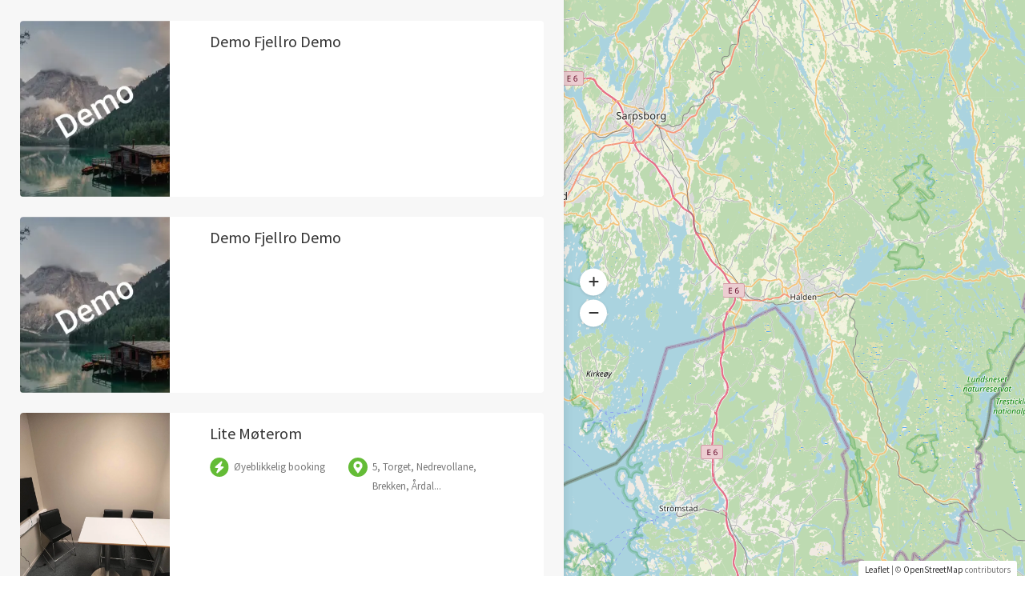

--- FILE ---
content_type: text/html; charset=UTF-8
request_url: https://www.gibbs.no/listing-feature/dyr-tillat/
body_size: 46912
content:
<!DOCTYPE html>
<html lang="nb-NO">
<head>
<meta charset="UTF-8">
<meta name="viewport" content="width=device-width, initial-scale=1, maximum-scale=1, user-scalable=0">
<link rel="profile" href="https://gmpg.org/xfn/11">
<link rel="stylesheet" href="https://www.gibbs.no/wp-content/themes/listeo-child/assets_gibbs/css/bootstrap.min.css">
<link rel="stylesheet" href="https://www.gibbs.no/wp-content/themes/listeo-child/assets/css/intlTelInput.css?ver=5.7.3">
<!-- <link rel="stylesheet" href="https://www.gibbs.no/wp-content/themes/listeo-child/assets/css/intlTelInput.css?ver=5.7.2"> -->
<!-- our project just needs Font Awesome Solid + Brands -->
 <link href="https://www.gibbs.no/wp-content/themes/listeo-child/assets/fontawesome-pro/css/fontawesome.min.css" rel="stylesheet">
  <!-- <link href="https://www.gibbs.no/wp-content/themes/listeo-child/assets/fontawesome-pro/css/brands.min.css" rel="stylesheet"> -->
  <link href="https://www.gibbs.no/wp-content/themes/listeo-child/assets/fontawesome-pro/css/solid.min.css" rel="stylesheet">
  <link href="https://www.gibbs.no/wp-content/themes/listeo-child/assets/fontawesome-pro/css/svg-with-js.css" rel="stylesheet"> 
  <!-- <script type="text/javascript" src="?php echo get_stylesheet_directory_uri();?>/assets/fontawesome-pro/js/fontawesome.min.js"></script> -->
 <!--  <script defer src="https://www.gibbs.no/wp-content/themes/listeo-child/assets/fontawesome-pro/js/brands.min.js"></script> -->
  <script defer src="https://www.gibbs.no/wp-content/themes/listeo-child/assets/fontawesome-pro/js/solid.min.js"></script>
  <script defer src="https://www.gibbs.no/wp-content/themes/listeo-child/assets/fontawesome-pro/js/fontawesome.min.js"></script>

<title>Dyr tillat &#8211; Gibbs.no &#8211; Bookingsystem</title>
<meta name='robots' content='max-image-preview:large' />
<link rel='dns-prefetch' href='//js.stripe.com' />
<link rel='dns-prefetch' href='//fonts.googleapis.com' />
<link rel="alternate" type="application/rss+xml" title="Gibbs.no - Bookingsystem &raquo; strøm" href="https://www.gibbs.no/feed/" />
<link rel="alternate" type="application/rss+xml" title="Gibbs.no - Bookingsystem &raquo; kommentarstrøm" href="https://www.gibbs.no/comments/feed/" />
<link rel="alternate" type="application/rss+xml" title="Gibbs.no - Bookingsystem &raquo; Dyr tillat Feature Strøm" href="https://www.gibbs.no/listing-feature/dyr-tillat/feed/" />
<style id='wp-img-auto-sizes-contain-inline-css' type='text/css'>
img:is([sizes=auto i],[sizes^="auto," i]){contain-intrinsic-size:3000px 1500px}
/*# sourceURL=wp-img-auto-sizes-contain-inline-css */
</style>
<link rel='stylesheet' id='application_form_common-style-css' href='https://www.gibbs.no/wp-content/plugins/gibbs-application-form-v2/css/common_style.css?ver=4.6.96' type='text/css' media='all' />
<style id='wp-emoji-styles-inline-css' type='text/css'>

	img.wp-smiley, img.emoji {
		display: inline !important;
		border: none !important;
		box-shadow: none !important;
		height: 1em !important;
		width: 1em !important;
		margin: 0 0.07em !important;
		vertical-align: -0.1em !important;
		background: none !important;
		padding: 0 !important;
	}
/*# sourceURL=wp-emoji-styles-inline-css */
</style>
<link rel='stylesheet' id='wp-block-library-css' href='https://www.gibbs.no/wp-includes/css/dist/block-library/style.min.css?ver=4.6.96' type='text/css' media='all' />

<link rel='stylesheet' id='contact-form-7-css' href='https://www.gibbs.no/wp-content/plugins/contact-form-7/includes/css/styles.css?ver=4.6.96' type='text/css' media='all' />
<link rel='stylesheet' id='gibbs-popup-css-css' href='https://www.gibbs.no/wp-content/plugins/gibbs-popup/css/gibbs_popup.css?v=473&#038;ver=4.6.96' type='text/css' media='' />
<link rel='stylesheet' id='listeo_core-frontend-css' href='https://www.gibbs.no/wp-content/plugins/listeo-core/assets/css/frontend.css?ver=4.6.96' type='text/css' media='all' />
<link rel='stylesheet' id='nets-easy-frontend-css' href='https://www.gibbs.no/wp-content/plugins/nets-easy-gateway/assets/css/nets-easy-frontend.css?ver=4.6.96' type='text/css' media='all' />
<style id='woocommerce-inline-inline-css' type='text/css'>
.woocommerce form .form-row .required { visibility: visible; }
/*# sourceURL=woocommerce-inline-inline-css */
</style>
<link rel='stylesheet' id='trp-language-switcher-style-css' href='https://www.gibbs.no/wp-content/plugins/translatepress-multilingual/assets/css/trp-language-switcher.css?ver=4.6.96' type='text/css' media='all' />
<style id='trp-language-switcher-style-inline-css' type='text/css'>
.trp_language_switcher_shortcode .trp-language-switcher .trp-ls-shortcode-current-language.trp-ls-clicked{
    visibility: hidden;
}

.trp_language_switcher_shortcode .trp-language-switcher:hover div.trp-ls-shortcode-current-language{
    visibility: visible;
}

.trp_language_switcher_shortcode .trp-language-switcher:hover div.trp-ls-shortcode-language{
    visibility: hidden;
    height: 1px;
}
.trp_language_switcher_shortcode .trp-language-switcher .trp-ls-shortcode-language.trp-ls-clicked,
.trp_language_switcher_shortcode .trp-language-switcher:hover .trp-ls-shortcode-language.trp-ls-clicked{
    visibility:visible;
    height:auto;
    position: absolute;
    left: 0;
    top: 0;
    display: inline-block !important;
}
/*# sourceURL=trp-language-switcher-style-inline-css */
</style>
<link rel='stylesheet' id='bootstrap-css' href='https://www.gibbs.no/wp-content/themes/listeo/css/bootstrap-grid.css?ver=4.6.96' type='text/css' media='all' />
<link rel='stylesheet' id='listeo-iconsmind-css' href='https://www.gibbs.no/wp-content/themes/listeo/css/icons.css?ver=4.6.96' type='text/css' media='all' />
<link rel='stylesheet' id='listeo-woocommerce-css' href='https://www.gibbs.no/wp-content/themes/listeo/css/woocommerce.min.css?ver=4.6.96' type='text/css' media='all' />
<link rel='stylesheet' id='parent-style-css' href='https://www.gibbs.no/wp-content/themes/listeo/style.css?ver=4.6.96' type='text/css' media='all' />
<link rel='stylesheet' id='listeocore-child-style-css' href='https://www.gibbs.no/wp-content/themes/listeo-child/assets/css/custom.css?l1d1&#038;ver=4.6.96' type='text/css' media='all' />
<link rel='stylesheet' id='font-awesome-5-css' href='https://www.gibbs.no/wp-content/themes/listeo/css/all.css?ver=4.6.96' type='text/css' media='all' />
<link rel='stylesheet' id='font-awesome-5-shims-css' href='https://www.gibbs.no/wp-content/themes/listeo/css/v4-shims.min.css?ver=4.6.96' type='text/css' media='all' />
<link rel='stylesheet' id='simple-line-icons-css' href='https://www.gibbs.no/wp-content/themes/listeo/css/simple-line-icons.css?ver=4.6.96' type='text/css' media='all' />
<link rel='stylesheet' id='listeo-style-css' href='https://www.gibbs.no/wp-content/themes/listeo-child/style.css?ver=4.6.96' type='text/css' media='all' />
<style id='listeo-style-inline-css' type='text/css'>

input[type='checkbox'].switch_1:checked,
.time-slot input:checked ~ label:hover,
div.datedropper:before,
div.datedropper .pick-submit,
div.datedropper .pick-lg-b .pick-sl:before,
div.datedropper .pick-m,
body.no-map-marker-icon .face.front,
body.no-map-marker-icon .face.front:after,
div.datedropper .pick-lg-h {
  background-color: #008474 !important;
}
#booking-date-range-enabler:after,
.nav-links div a:hover, #posts-nav li a:hover,
.hosted-by-title a:hover,

.sort-by-select .select2-container--default .select2-selection--single .select2-selection__arrow b:after,
.claim-badge a i,
.search-input-icon:hover i,
.listing-features.checkboxes a:hover,
div.datedropper .pick-y.pick-jump,
div.datedropper .pick li span,
div.datedropper .pick-lg-b .pick-wke,
div.datedropper .pick-btn,
#listeo-coupon-link,
.total-discounted_costs span,
.widget_meta ul li a:hover, .widget_categories ul li a:hover, .widget_archive ul li a:hover, .widget_recent_comments ul li a:hover, .widget_recent_entries ul li a:hover,
.booking-estimated-discount-cost span {
  color: #008474 !important;
}

.comment-by-listing a:hover,
.browse-all-user-listings a i,
.hosted-by-title h4 a:hover,
.style-2 .trigger.active a,
.style-2 .ui-accordion .ui-accordion-header-active:hover,
.style-2 .ui-accordion .ui-accordion-header-active,
#posts-nav li a:hover,
.plan.featured .listing-badge,
.post-content h3 a:hover,
.add-review-photos i,
.show-more-button i,
.listing-details-sidebar li a,
.star-rating .rating-counter a:hover,
.more-search-options-trigger:after,
.header-widget .sign-in:hover,
#footer a,
#footer .footer-links li a:hover,
#navigation.style-1 .current,
#navigation.style-1 ul li:hover a,
.user-menu.active .user-name:after,
.user-menu:hover .user-name:after,
.user-menu.active .user-name,
.user-menu:hover .user-name,
.main-search-input-item.location a:hover,
.chosen-container .chosen-results li.highlighted,
.input-with-icon.location a i:hover,
.sort-by .chosen-container-single .chosen-single div:after,
.sort-by .chosen-container-single .chosen-default,
.panel-dropdown a:after,
.post-content a.read-more,
.post-meta li a:hover,
.widget-text h5 a:hover,
.about-author a,
button.button.border.white:hover,
a.button.border.white:hover,
.icon-box-2 i,
button.button.border,
a.button.border,
.style-2 .ui-accordion .ui-accordion-header:hover,
.style-2 .trigger a:hover ,
.plan.featured .listing-badges .featured,
.list-4 li:before,
.list-3 li:before,
.list-2 li:before,
.list-1 li:before,
.info-box h4,
.testimonial-carousel .slick-slide.slick-active .testimonial:before,
.sign-in-form .tabs-nav li a:hover,
.sign-in-form .tabs-nav li.active a,
.lost_password:hover a,
#top-bar .social-icons li a:hover i,
.listing-share .social-icons li a:hover i,
.agent .social-icons li a:hover i,
#footer .social-icons li a:hover i,
.headline span i,
vc_tta.vc_tta-style-tabs-style-1 .vc_tta-tab.vc_active a,.vc_tta.vc_tta-style-tabs-style-2 .vc_tta-tab.vc_active a,.tabs-nav li.active a,.wc-tabs li.active a.custom-caption,#backtotop a,.trigger.active a,.post-categories li a,.vc_tta.vc_tta-style-tabs-style-3.vc_general .vc_tta-tab a:hover,.vc_tta.vc_tta-style-tabs-style-3.vc_general .vc_tta-tab.vc_active a,.wc-tabs li a:hover,.tabs-nav li a:hover,.tabs-nav li.active a,.wc-tabs li a:hover,.wc-tabs li.active a,.testimonial-author h4,.widget-button:hover,.widget-text h5 a:hover,a,a.button.border,a.button.border.white:hover,button.button.border,button.button.border.white:hover,.wpb-js-composer .vc_tta.vc_general.vc_tta-style-tabs-style-1 .vc_tta-tab.vc_active>a,.wpb-js-composer .vc_tta.vc_general.vc_tta-style-tabs-style-2 .vc_tta-tab.vc_active>a,
#add_payment_method .cart-collaterals .cart_totals tr th,
.woocommerce-cart .cart-collaterals .cart_totals tr th, 
.woocommerce-checkout .cart-collaterals .cart_totals tr th,
#add_payment_method table.cart th, 
.woocommerce-cart table.cart th, 
.woocommerce-checkout table.cart th,
.woocommerce-checkout table.shop_table th,
.uploadButton .uploadButton-button:before,
.time-slot input ~ label:hover,
.time-slot label:hover span,
#titlebar.listing-titlebar span.listing-tag a, 
.booking-loading-icon {
    color: #008474;
}


.listing-details li i {
    background-color: #00847426;
    color: #008474;
}
 

body .icon-box-2 svg g,
body .icon-box-2 svg circle,
body .icon-box-2 svg rect,
body .icon-box-2 svg path,
body .listeo-svg-icon-box-grid svg g,
body .listeo-svg-icon-box-grid svg circle,
body .listeo-svg-icon-box-grid svg rect,
body .listeo-svg-icon-box-grid svg path,
.listing-type:hover .listing-type-icon svg g,
.listing-type:hover .listing-type-icon svg circle,
.listing-type:hover .listing-type-icon svg rect,
.listing-type:hover .listing-type-icon svg path,
.marker-container .front.face svg g,
.marker-container .front.face svg circle,
.marker-container .front.face svg rect,
.marker-container .front.face svg path { fill: #008474; }

.qtyTotal,
.mm-menu em.mm-counter,
.mm-counter,
.category-small-box:hover,
.option-set li a.selected,
.pricing-list-container h4:after,
#backtotop a,
.chosen-container-multi .chosen-choices li.search-choice,
.select-options li:hover,
button.panel-apply,
.layout-switcher a:hover,
.listing-features.checkboxes li:before,
.comment-by a.comment-reply-link:hover,
.add-review-photos:hover,
.office-address h3:after,
.post-img:before,
button.button,
.booking-confirmation-page a.button.color,
input[type="button"],
input[type="submit"],
a.button,
a.button.border:hover,
button.button.border:hover,
table.basic-table th,
.plan.featured .plan-price,
mark.color,
.style-4 .tabs-nav li.active a,
.style-5 .tabs-nav li.active a,
.dashboard-list-box .button.gray:hover,
.change-photo-btn:hover,
.dashboard-list-box  a.rate-review:hover,
input:checked + .slider,
.add-pricing-submenu.button:hover,
.add-pricing-list-item.button:hover,
.custom-zoom-in:hover,
.custom-zoom-out:hover,
#geoLocation:hover,
#streetView:hover,
#scrollEnabling:hover,
.code-button:hover,
.category-small-box-alt:hover .category-box-counter-alt,
#scrollEnabling.enabled,
#mapnav-buttons a:hover,
#sign-in-dialog .mfp-close:hover,
.button.listeo-booking-widget-apply_new_coupon:before,
#small-dialog .mfp-close:hover,
.daterangepicker td.end-date.in-range.available,
.radio input[type='radio'] + label .radio-label:after,
.radio input[type='radio']:checked + label .radio-label,
.daterangepicker .ranges li.active, .day-slot-headline, .add-slot-btn button:hover, .daterangepicker td.available:hover, .daterangepicker th.available:hover, .time-slot input:checked ~ label, .daterangepicker td.active, .daterangepicker td.active:hover, .daterangepicker .drp-buttons button.applyBtn,.uploadButton .uploadButton-button:hover {
    background-color: #008474;
}


.rangeslider__fill,
span.blog-item-tag ,
.testimonial-carousel .slick-slide.slick-active .testimonial-box,
.listing-item-container.list-layout span.tag,
.tip,
.search .panel-dropdown.active a,
#getDirection:hover,
.home-search-slide h3 a:before, .home-search-slide h3 strong:before,
.loader-ajax-container,
.mfp-arrow:hover {
    background: #008474;
}
.icon-box-v3 .ibv3-icon i, .icon-box-v3 .ibv3-icon svg g, .icon-box-v3 .ibv3-icon svg circle, .icon-box-v3 .ibv3-icon svg rect, .icon-box-v3 .ibv3-icon svg path{
    fill:  #008474;
}
#titlebar.listing-titlebar span.listing-tag { background:  #00847412; }


.ibv3-icon {
    background:  #00847410;
}

.icon-box-v3:hover .ibv3-icon {
    background:  #008474;
    box-shadow:  0 3px 8px #00847450;
}
.radio input[type='radio']:checked + label .radio-label,
.rangeslider__handle { border-color: #008474; }

.layout-switcher a.active {
    color: #008474;
    border-color: #008474;
}

#titlebar.listing-titlebar span.listing-tag a,
#titlebar.listing-titlebar span.listing-tag {
    border-color: #008474;
  
}
.single-service .qtyInc:hover, .single-service .qtyDec:hover,
.services-counter,
.listing-slider .slick-next:hover,
.listing-slider .slick-prev:hover {
    background-color: #008474;
}
.single-service .qtyInc:hover, .single-service .qtyDec:hover{
    -webkit-text-stroke: 1px #008474;
}


.listing-nav-container.cloned .listing-nav li:first-child a.active,
.listing-nav-container.cloned .listing-nav li:first-child a:hover,
.listing-nav li:first-child a,
.listing-nav li a.active,
.listing-nav li a:hover {
    border-color: #008474;
    color: #008474;
}

.pricing-list-container h4 {
    color: #008474;
    border-color: #008474;
}

.sidebar-textbox ul.contact-details li a { color: #008474; }

button.button.border,
a.button.border {
    color: #008474;
    border-color: #008474;
}

.trigger.active a,
.ui-accordion .ui-accordion-header-active:hover,
.ui-accordion .ui-accordion-header-active {
    background-color: #008474;
    border-color: #008474;
}

.numbered.color ol > li::before {
    border-color: #008474;;
    color: #008474;
}

.numbered.color.filled ol > li::before {
    border-color: #008474;
    background-color: #008474;
}

.info-box {
    border-top: 2px solid #008474;
    background: linear-gradient(to bottom, rgba(255,255,255,0.98), rgba(255,255,255,0.95));
    background-color: #008474;
    color: #008474;
}

.info-box.no-border {
    background: linear-gradient(to bottom, rgba(255,255,255,0.96), rgba(255,255,255,0.93));
    background-color: #008474;
}

.tabs-nav li a:hover { border-color: #008474; }
.tabs-nav li a:hover,
.tabs-nav li.active a {
    border-color: #008474;
    color: #008474;
}

.style-3 .tabs-nav li a:hover,
.style-3 .tabs-nav li.active a {
    border-color: #008474;
    background-color: #008474;
}
.woocommerce-cart .woocommerce table.shop_table th,
.vc_tta.vc_general.vc_tta-style-style-1 .vc_active .vc_tta-panel-heading,
.wpb-js-composer .vc_tta.vc_general.vc_tta-style-tabs-style-2 .vc_tta-tab.vc_active>a,
.wpb-js-composer .vc_tta.vc_general.vc_tta-style-tabs-style-2 .vc_tta-tab:hover>a,
.wpb-js-composer .vc_tta.vc_general.vc_tta-style-tabs-style-1 .vc_tta-tab.vc_active>a,
.wpb-js-composer .vc_tta.vc_general.vc_tta-style-tabs-style-1 .vc_tta-tab:hover>a{    
    border-bottom-color: #008474
}

.checkboxes input[type=checkbox]:checked + label:before {
    background-color: #008474;
    border-color: #008474;
}

.listing-item-container.compact .listing-item-content span.tag { background-color: #008474; }

.dashboard-nav ul li.active,
.dashboard-nav ul li:hover { border-color: #008474; }

.dashboard-list-box .comment-by-listing a:hover { color: #008474; }

.opening-day:hover h5 { color: #008474 !important; }

.map-box h4 a:hover { color: #008474; }
.infoBox-close:hover {
    background-color: #008474;
    -webkit-text-stroke: 1px #008474;
}
.select2-container--default .select2-selection--multiple .select2-selection__choice,
body .select2-container--default .select2-results__option--highlighted[aria-selected], 
body .select2-container--default .select2-results__option--highlighted[data-selected],
body .woocommerce .cart .button, 
body .woocommerce .cart input.button,
body .woocommerce #respond input#submit, 
body .woocommerce a.button, 
body .woocommerce button.button, 
body .woocommerce input.button,
body .woocommerce #respond input#submit.alt:hover, 
body .woocommerce a.button.alt:hover, 
body .woocommerce button.button.alt:hover, 
body .woocommerce input.button.alt:hover,
.marker-cluster-small div, .marker-cluster-medium div, .marker-cluster-large div,
.cluster-visible {
    background-color: #008474 !important;
}

.marker-cluster div:before {
    border: 7px solid #008474;
    opacity: 0.2;
    box-shadow: inset 0 0 0 4px #008474;
}

.cluster-visible:before {
    border: 7px solid #008474;
    box-shadow: inset 0 0 0 4px #008474;
}

.marker-arrow {
    border-color: #008474 transparent transparent;
}

.face.front {
    border-color: #008474;
    color: #008474;
}

.face.back {
    background: #008474;
    border-color: #008474;
}

.custom-zoom-in:hover:before,
.custom-zoom-out:hover:before  { -webkit-text-stroke: 1px #008474;  }

.category-box-btn:hover {
    background-color: #008474;
    border-color: #008474;
}

.message-bubble.me .message-text {
    color: #008474;
    background-color: rgba(0,132,116,0.05);
}


.time-slot input ~ label:hover {
    background-color: rgba(0,132,116,0.08);   
}

.message-bubble.me .message-text:before {
    color: rgba(0,132,116,0.05);
}
.booking-widget i, .opening-hours i, .message-vendor i {
    color: #008474;
}
.opening-hours.summary li:hover,
.opening-hours.summary li.total-costs span { color: #008474; }
.payment-tab-trigger > input:checked ~ label::before { border-color: #008474; }
.payment-tab-trigger > input:checked ~ label::after { background-color: #008474; }
#navigation.style-1 > ul > li.current-menu-ancestor > a,
#navigation.style-1 > ul > li.current-menu-item > a,
#navigation.style-1 > ul > li:hover > a { 
    background: rgba(0,132,116, 0.06);
    color: #008474;
}

.img-box:hover span {  background-color: #008474; }

body #navigation.style-1 ul ul li:hover a:after,
body #navigation.style-1 ul li:hover ul li:hover a,
body #navigation.style-1 ul li:hover ul li:hover li:hover a,
body #navigation.style-1 ul li:hover ul li:hover li:hover li:hover a,
body #navigation.style-1 ul ul li:hover ul li a:hover { color: #008474; }

.headline.headline-box span:before {
    background: #008474;
}

.main-search-inner .highlighted-category {
    background-color:#008474;
    box-shadow: 0 2px 8px rgba(0,132,116, 0.2);
}

.category-box:hover .category-box-content span {
    background-color: #008474;
}

.user-menu ul li a:hover {
    color: #008474;
}

.icon-box-2 i {
    background-color: #008474;
}

@keyframes iconBoxAnim {
    0%,100% {
        box-shadow: 0 0 0 9px rgba(0,132,116, 0.08);
    }
    50% {
        box-shadow: 0 0 0 15px rgba(0,132,116, 0.08);
    }
}
.listing-type:hover {
box-shadow: 0 3px 12px rgba(0,0,0,0.1);
background-color: #008474;
}
.listing-type:hover .listing-type-icon {
color: #008474;
}

.listing-type-icon {
background-color: #008474;
box-shadow: 0 0 0 8px rgb(0,132,116, 0.1);
}

#footer ul.menu li a:hover {
    color: #008474;
}

#booking-date-range span::after, .time-slot label:hover span, .daterangepicker td.in-range, .time-slot input ~ label:hover, .booking-estimated-cost span, .time-slot label:hover span {
    color: #008474;
}

.daterangepicker td.in-range {
    background-color: rgba(0,132,116, 0.05);
    color: #008474;
}

.leaflet-control-zoom-in:hover, .leaflet-control-zoom-out:hover {
    background-color: #008474;;
    -webkit-text-stroke: 1px #008474;
    }

.transparent-header #header:not(.cloned) #navigation.style-1 > ul > li.current-menu-ancestor > a, 
.transparent-header #header:not(.cloned) #navigation.style-1 > ul > li.current-menu-item > a, 
.transparent-header #header:not(.cloned) #navigation.style-1 > ul > li:hover > a {
    background: #008474;
}

.transparent-header #header:not(.cloned) .header-widget .button:hover,
.transparent-header #header:not(.cloned) .header-widget .button.border:hover {
    background: #008474;
}

.transparent-header.user_not_logged_in #header:not(.cloned) .header-widget .sign-in:hover {
    background: #008474;
}

.category-small-box-alt i,
.category-small-box i {
    color: #008474;
}

.account-type input.account-type-radio:checked ~ label {
    background-color: #008474;
}

.category-small-box:hover {
    box-shadow: 0 3px 12px rgba(0,132,116, 0.22);
}


.transparent-header.user_not_logged_in #header.cloned .header-widget .sign-in:hover,
.user_not_logged_in .header-widget .sign-in:hover {
    background: #008474;
}
.nav-links div.nav-next a:hover:before,
.nav-links div.nav-previous a:hover:before,
#posts-nav li.next-post a:hover:before,
#posts-nav li.prev-post a:hover:before { background: #008474; }

.slick-current .testimonial-author h4 span {
   background: rgba(0,132,116, 0.06);
   color: #008474;
}

body .icon-box-2 i {
   background-color: rgba(0,132,116, 0.07);
   color: #008474;
}

.headline.headline-box:after,
.headline.headline-box span:after {
background: #008474;
}
.listing-item-content span.tag {
   background: #008474;
}

.message-vendor div.wpcf7 .ajax-loader,
body .message-vendor input[type='submit'],
body .message-vendor input[type='submit']:focus,
body .message-vendor input[type='submit']:active {
  background-color: #008474;
}   

.message-vendor .wpcf7-form .wpcf7-radio input[type=radio]:checked + span:before {
   border-color: #008474;
}

.message-vendor .wpcf7-form .wpcf7-radio input[type=radio]:checked + span:after {
   background: #008474;
}
#show-map-button,
.slider-selection {
background-color:#008474;
}

.slider-handle {
border-color:#008474;
}
.bookable-services .single-service:hover h5,
.bookable-services .single-service:hover .single-service-price {
    color: #008474;
}
 
.bookable-services .single-service:hover .single-service-price {
    background-color: rgba(0,132,116, 0.08);
    color: #008474;
}
 
 .classifieds-widget-buttons a.call-btn {
    border: 1px solid #008474;
    color: #008474;
}

.bookable-services input[type='checkbox'] + label:hover {
    background-color: rgba(0,132,116, 0.08);
    color: #008474;
}
.services-counter,
.bookable-services input[type='checkbox']:checked + label {
    background-color: #008474;
}
.bookable-services input[type='checkbox']:checked + label .single-service-price {
    color: #008474;
}


.main-search-container:before {
    background: linear-gradient(to right, rgba(51,51,51,0.99) 20%, rgba(51,51,51,0.7) 70%, rgba(51,51,51,0) 95%)
}

.solid-bg-home-banner .main-search-container:before,
body.transparent-header .main-search-container:before {
background: rgba(51,51,51,0.8) ;
}


.loader-ajax-container {
   box-shadow: 0 0 20px rgba( 0,132,116, 0.4);
}



@media (min-width: 1240px) { #header:not(.sticky) ul.menu, #header:not(.sticky) .header-widget { margin-top: 0px; margin-bottom: 0px; } }

.range-output:after {
    content: 'km';
}.main-search-container.plain-color { background-color: #00EFD2;
background-image: url("data:image/svg+xml,%3Csvg xmlns='http://www.w3.org/2000/svg' width='100%25' height='100%25' viewBox='0 0 1600 800'%3E%3Cg %3E%3Cpath fill='%2300eace' d='M486 705.8c-109.3-21.8-223.4-32.2-335.3-19.4C99.5 692.1 49 703 0 719.8V800h843.8c-115.9-33.2-230.8-68.1-347.6-92.2C492.8 707.1 489.4 706.5 486 705.8z'/%3E%3Cpath fill='%2300e5ca' d='M1600 0H0v719.8c49-16.8 99.5-27.8 150.7-33.5c111.9-12.7 226-2.4 335.3 19.4c3.4 0.7 6.8 1.4 10.2 2c116.8 24 231.7 59 347.6 92.2H1600V0z'/%3E%3Cpath fill='%2300e1c5' d='M478.4 581c3.2 0.8 6.4 1.7 9.5 2.5c196.2 52.5 388.7 133.5 593.5 176.6c174.2 36.6 349.5 29.2 518.6-10.2V0H0v574.9c52.3-17.6 106.5-27.7 161.1-30.9C268.4 537.4 375.7 554.2 478.4 581z'/%3E%3Cpath fill='%2300dcc1' d='M0 0v429.4c55.6-18.4 113.5-27.3 171.4-27.7c102.8-0.8 203.2 22.7 299.3 54.5c3 1 5.9 2 8.9 3c183.6 62 365.7 146.1 562.4 192.1c186.7 43.7 376.3 34.4 557.9-12.6V0H0z'/%3E%3Cpath fill='%2300D7BD' d='M181.8 259.4c98.2 6 191.9 35.2 281.3 72.1c2.8 1.1 5.5 2.3 8.3 3.4c171 71.6 342.7 158.5 531.3 207.7c198.8 51.8 403.4 40.8 597.3-14.8V0H0v283.2C59 263.6 120.6 255.7 181.8 259.4z'/%3E%3Cpath fill='%2300dbc0' d='M1600 0H0v136.3c62.3-20.9 127.7-27.5 192.2-19.2c93.6 12.1 180.5 47.7 263.3 89.6c2.6 1.3 5.1 2.6 7.7 3.9c158.4 81.1 319.7 170.9 500.3 223.2c210.5 61 430.8 49 636.6-16.6V0z'/%3E%3Cpath fill='%2300dfc4' d='M454.9 86.3C600.7 177 751.6 269.3 924.1 325c208.6 67.4 431.3 60.8 637.9-5.3c12.8-4.1 25.4-8.4 38.1-12.9V0H288.1c56 21.3 108.7 50.6 159.7 82C450.2 83.4 452.5 84.9 454.9 86.3z'/%3E%3Cpath fill='%2300e2c7' d='M1600 0H498c118.1 85.8 243.5 164.5 386.8 216.2c191.8 69.2 400 74.7 595 21.1c40.8-11.2 81.1-25.2 120.3-41.7V0z'/%3E%3Cpath fill='%2300e6cb' d='M1397.5 154.8c47.2-10.6 93.6-25.3 138.6-43.8c21.7-8.9 43-18.8 63.9-29.5V0H643.4c62.9 41.7 129.7 78.2 202.1 107.4C1020.4 178.1 1214.2 196.1 1397.5 154.8z'/%3E%3Cpath fill='%2300EACE' d='M1315.3 72.4c75.3-12.6 148.9-37.1 216.8-72.4h-723C966.8 71 1144.7 101 1315.3 72.4z'/%3E%3C/g%3E%3C/svg%3E");
background-attachment: fixed;
background-size: cover; } 
/*# sourceURL=listeo-style-inline-css */
</style>
<link rel='stylesheet' id='google-fonts-raleway-css' href='//fonts.googleapis.com/css?family=Source+Sans+Pro%3A300%2C400%2C500%2C600%2C700&#038;ver=4.6.96' type='text/css' media='all' />
<link rel='stylesheet' id='google-fonts-open-sans-css' href='//fonts.googleapis.com/css?family=Open+Sans%3A500%2C600%2C700&#038;ver=4.6.96' type='text/css' media='all' />
<link rel='stylesheet' id='ad162b940bc1b52289994e14eb1ce021-css' href='//fonts.googleapis.com/css?family=Source+Sans+Pro%3Aregular&#038;ver=4.6.96' type='text/css' media='all' />
<link rel='stylesheet' id='d53ff47a945198f6790c09b44944352e-css' href='//fonts.googleapis.com/css?family=Source+Sans+Pro%3A400&#038;ver=4.6.96' type='text/css' media='all' />
<link rel='stylesheet' id='style_login_widget-css' href='https://www.gibbs.no/wp-content/plugins/miniorange-oauth-oidc-single-sign-on/resources/css/style_login_widget.css?ver=4.6.96' type='text/css' media='all' />
<link rel='stylesheet' id='gift-plugin-css-css' href='https://www.gibbs.no/wp-content/plugins/gibbs-giftcard//css/styles.css?ver=4.6.96' type='text/css' media='all' />
<link rel='stylesheet' id='gibbs-login-register-css' href='https://www.gibbs.no/wp-content/plugins/gibbs-login-register/css/login-register.css?ver=4.6.96' type='text/css' media='all' />
<link rel='stylesheet' id='gibbs-login-register-jss-css' href='https://www.gibbs.no/wp-content/plugins/gibbs-login-register/js/login-register.js?ver=4.6.96' type='text/css' media='all' />
<link rel='stylesheet' id='stripe-plugin-css-css' href='https://www.gibbs.no/wp-content/plugins/gibbs-subscription//css/styles.css?ver=4.6.96' type='text/css' media='all' />
<script   type="text/javascript" src="https://www.gibbs.no/wp-includes/js/jquery/jquery.min.js?ver=4.6.96" id="jquery-core-js"></script>
<script   type="text/javascript" src="https://www.gibbs.no/wp-includes/js/jquery/jquery-migrate.min.js?ver=4.6.96" id="jquery-migrate-js"></script>
<script   type="text/javascript" src="https://www.gibbs.no/wp-content/plugins/gibbs-application-form-v2/public/intltel-input/build/js/intlTelInput-jquery.min.js?ver=4.6.96" id="inteljs-js"></script>
<script   type="text/javascript" src="https://www.gibbs.no/wp-content/plugins/listeo-core/assets/js/leaflet.js?ver=4.6.96" id="leaflet.js-js"></script>
<script   type="text/javascript" src="https://www.gibbs.no/wp-content/plugins/listeo-core/assets/js/leaflet-googlemutant.js?ver=4.6.96" id="listeo_core-leaflet-google-maps-js"></script>
<script   type="text/javascript" src="https://www.gibbs.no/wp-content/plugins/listeo-core/assets/js/control.geocoder.js?ver=4.6.96" id="listeo_core-leaflet-geocoder-js"></script>
<script   type="text/javascript" src="https://www.gibbs.no/wp-content/plugins/listeo-core/assets/js/leaflet.markercluster.js?ver=4.6.96" id="listeo_core-leaflet-markercluster-js"></script>
<script   type="text/javascript" src="https://www.gibbs.no/wp-content/plugins/listeo-core/assets/js/leaflet-gesture-handling.min.js?ver=4.6.96" id="listeo_core-leaflet-gesture-handling-js"></script>
<script   type="text/javascript" src="https://www.gibbs.no/wp-content/plugins/listeo-core/assets/js/listeo.leaflet.js?ver=4.6.96" id="listeo_core-leaflet-js"></script>
<script   type="text/javascript" src="https://www.gibbs.no/wp-content/plugins/listeo-core/assets/js/pwstrength-bootstrap.min.js?ver=4.6.96" id="listeo_core-pwstrength-bootstrap-min-js"></script>
<script type="text/javascript" id="listeo_core-frontend-js-extra">
/* <![CDATA[ */
var listeo_core = {"ajax_url":"/wp-admin/admin-ajax.php","is_rtl":"0","lang":"","_price_min":null,"_price_max":null,"currency":"NOK","currency_position":"after","currency_symbol":"kr","submitCenterPoint":"59.1317309,11.3637503,","centerPoint":"59.1274518,11.3717606","country":"no","upload":"https://www.gibbs.no/wp-admin/admin-ajax.php?action=handle_dropped_media","delete":"https://www.gibbs.no/wp-admin/admin-ajax.php?action=handle_delete_media","color":"#008474","dictDefaultMessage":"Drop files here to upload","dictFallbackMessage":"Your browser does not support drag'n'drop file uploads.","dictFallbackText":"Please use the fallback form below to upload your files like in the olden days.","dictFileTooBig":"File is too big ({{filesize}}MiB). Max filesize: {{maxFilesize}}MiB.","dictInvalidFileType":"You can't upload files of this type.","dictResponseError":"Server responded with {{statusCode}} code.","dictCancelUpload":"Cancel upload","dictCancelUploadConfirmation":"Are you sure you want to cancel this upload?","dictRemoveFile":"Fjern fil","dictMaxFilesExceeded":"Du kan ikke laste opp flere filer.","areyousure":"Er du sikker?","maxFiles":"15","maxFilesize":"10","clockformat":"1","prompt_price":"Sett pris for dato","menu_price":"Pris (valgfritt)","menu_desc":"Beskrivelse","menu_title":"Tittel","applyLabel":"Bruk","cancelLabel":"Lukk","clearLabel":"Clear","fromLabel":"From","toLabel":"To","customRangeLabel":"Egendefinert","mmenuTitle":"Menu","pricingTooltip":"Click to make this item bookable in booking widget","today":"I dag","yesterday":"I g\u00e5r","last_7_days":"Siste 7 dager","last_30_days":"Siste 30 dager","this_month":"Denne m\u00e5ned Month","last_month":"Siste m\u00e5ned","map_provider":"osm","address_provider":"osm","mapbox_access_token":"","mapbox_retina":"on","mapbox_style_url":"https://api.mapbox.com/styles/v1/mapbox/streets-v11/tiles/{z}/{x}/{y}?access_token=","bing_maps_key":"","thunderforest_api_key":"","here_app_id":"","here_app_code":"","maps_reviews_text":"reviews","maps_noreviews_text":"Ikke f\u00e5tt omtaler enda","category_title":"Kategori tittel","day_short_su":"S\u00f8","day_short_mo":"Ma","day_short_tu":"Ti","day_short_we":"On","day_short_th":"To","day_short_fr":"Fr","day_short_sa":"L\u00f8","radius_state":"disabled","maps_autofit":"on","maps_autolocate":"","maps_zoom":"10","maps_single_zoom":"9","autologin":"on","no_results_text":"Ingen resultater","placeholder_text_single":"Velg","placeholder_text_multiple":"Velg ","january":"Januar","february":"Februar","march":"Mars","april":"April","may":"Mai","june":"Juni","july":"Juli","august":"August","september":"September","october":"Oktober","november":"November","december":"Desember","opening_time":"Opening Time","closing_time":"Closing Time","remove":"Remove","onetimefee":"Engangsbel\u00f8p","multiguest":"Multipliser med personer","multidays":"Multipliser med dager","multiguestdays":"Multipliser med dager og personer","quantitybuttons":"Vis antall knapper ","booked_dates":"Those dates are already booked","replied":"Replied","recaptcha_status":"","recaptcha_version":"v2","recaptcha_sitekey3":"","review_criteria":"service,value-for-money,location,cleanliness"};
//# sourceURL=listeo_core-frontend-js-extra
/* ]]> */
</script>
<script   type="text/javascript" src="https://www.gibbs.no/wp-content/plugins/listeo-core/assets/js/frontend.js?ver=4.6.96" id="listeo_core-frontend-js"></script>
<script type="text/javascript" id="listeo_core-ajax-login-js-extra">
/* <![CDATA[ */
var listeo_login = {"ajaxurl":"https://www.gibbs.no/wp-admin/admin-ajax.php","redirecturl":"https://www.gibbs.no","loadingmessage":"Logger inn..."};
//# sourceURL=listeo_core-ajax-login-js-extra
/* ]]> */
</script>
<script   type="text/javascript" src="https://www.gibbs.no/wp-content/plugins/listeo-core/assets//js/ajax-login-script.js?ver=4.6.96" id="listeo_core-ajax-login-js"></script>
<script   type="text/javascript" src="https://www.gibbs.no/wp-content/plugins/translatepress-multilingual/assets/js/trp-frontend-compatibility.js?ver=4.6.96" id="trp-frontend-compatibility-js"></script>
<script   type="text/javascript" src="https://www.gibbs.no/wp-content/themes/listeo-child/assets/js/parent-custom.js?ver=4.6.96" id="listeo-custom-js"></script>
<script   type="text/javascript" src="https://www.gibbs.no/wp-content/themes/listeo-child/assets/js/custom.js?ver=4.6.96" id="listeocore-child-script-js"></script>
<script   type="text/javascript" src="https://www.gibbs.no/wp-content/themes/listeo/js/select2.min.js?ver=4.6.96" id="select2-min-js"></script>
<script   type="text/javascript" src="https://www.gibbs.no/wp-content/themes/listeo/js/counterup.min.js?ver=4.6.96" id="counterup-min-js"></script>
<script   type="text/javascript" src="https://www.gibbs.no/wp-content/themes/listeo/js/datedropper.js?ver=4.6.96" id="datedropper-js"></script>
<script   type="text/javascript" src="https://www.gibbs.no/wp-content/themes/listeo/js/dropzone.js?ver=4.6.96" id="dropzone-js"></script>
<script   type="text/javascript" src="https://www.gibbs.no/wp-content/themes/listeo/js/magnific-popup.min.js?ver=4.6.96" id="magnific-popup-min-js"></script>
<script   type="text/javascript" src="https://www.gibbs.no/wp-content/themes/listeo/js/mmenu.min.js?ver=4.6.96" id="mmenu-min-js"></script>
<script   type="text/javascript" src="https://www.gibbs.no/wp-content/themes/listeo/js/slick.min.js?ver=4.6.96" id="slick-min-js"></script>
<script   type="text/javascript" src="https://www.gibbs.no/wp-content/themes/listeo/js/quantityButtons.js?ver=4.6.96" id="quantityButtons-js"></script>
<script   type="text/javascript" src="https://www.gibbs.no/wp-content/themes/listeo/js/rangeslider.min.js?ver=4.6.96" id="rangeslider-min-js"></script>
<script   type="text/javascript" src="https://www.gibbs.no/wp-content/themes/listeo/js/timedropper.js?ver=4.6.96" id="timedropper-js"></script>
<script   type="text/javascript" src="https://www.gibbs.no/wp-content/themes/listeo/js/jquery.scrollto.js?ver=4.6.96" id="jquery-scrollto-js"></script>
<script   type="text/javascript" src="https://www.gibbs.no/wp-content/themes/listeo/js/tooltips.min.js?ver=4.6.96" id="tooltips-min-js"></script>
<script   type="text/javascript" src="https://www.gibbs.no/wp-content/themes/listeo/js/waypoints.min.js?ver=4.6.96" id="waypoints-min-js"></script>
<script   type="text/javascript" src="https://www.gibbs.no/wp-includes/js/dist/vendor/moment.min.js?ver=4.6.96" id="moment-js"></script>
<script   type="text/javascript" id="moment-js-after">
/* <![CDATA[ */
moment.updateLocale( 'nb_NO', {"months":["januar","februar","mars","april","mai","juni","juli","august","september","oktober","november","desember"],"monthsShort":["jan","feb","mar","apr","mai","jun","jul","aug","sep","okt","nov","des"],"weekdays":["s\u00f8ndag","mandag","tirsdag","onsdag","torsdag","fredag","l\u00f8rdag"],"weekdaysShort":["s\u00f8n","man","tir","ons","tor","fre","l\u00f8r"],"week":{"dow":1},"longDateFormat":{"LT":"H:i","LTS":null,"L":null,"LL":"j F, Y","LLL":"j. F Y H:i","LLLL":null}} );
//# sourceURL=moment-js-after
/* ]]> */
</script>
<script   type="text/javascript" src="https://www.gibbs.no/wp-content/themes/listeo/js/daterangepicker.js?ver=4.6.96" id="daterangerpicker-js"></script>
<script   type="text/javascript" src="https://www.gibbs.no/wp-content/themes/listeo/js/bootstrap-slider.min.js?ver=4.6.96" id="bootstrap-slider-min-js"></script>
<script   type="text/javascript" src="https://www.gibbs.no/wp-content/themes/listeo/js/flatpickr.js?ver=4.6.96" id="flatpickr-js"></script>
<script   type="text/javascript" src="https://www.gibbs.no/wp-content/themes/listeo/js/select2.min.js?ver=4.6.96" id="gift-select2-js-js"></script>
<script   type="text/javascript" src="https://js.stripe.com/v3/?ver=4.6.96" id="stripe-js-js"></script>
<script   type="text/javascript" src="https://www.gibbs.no/wp-content/themes/listeo/js/chosen.min.js?ver=4.6.96" id="chosen-min-js"></script>
<script type="text/javascript" id="listeocore-group-custom-fe-script-js-extra">
/* <![CDATA[ */
var ajaxurl = "https://www.gibbs.no/wp-admin/admin-ajax.php";
//# sourceURL=listeocore-group-custom-fe-script-js-extra
/* ]]> */
</script>
<script   type="text/javascript" src="https://www.gibbs.no/wp-content/themes/listeo-child/assets/js/group-custom-fe.js?ver=4.6.96" id="listeocore-group-custom-fe-script-js"></script>
<link rel="https://api.w.org/" href="https://www.gibbs.no/wp-json/" /><link rel="alternate" title="JSON" type="application/json" href="https://www.gibbs.no/wp-json/wp/v2/listing_feature/134" /><link rel="EditURI" type="application/rsd+xml" title="RSD" href="https://www.gibbs.no/xmlrpc.php?rsd" />
<meta name="generator" content="WordPress 6.9" />
<meta name="generator" content="WooCommerce 7.8.0" />
<!-- Google Tag Manager -->

<script>(function(w,d,s,l,i){w[l]=w[l]||[];w[l].push({'gtm.start':

new Date().getTime(),event:'gtm.js'});var f=d.getElementsByTagName(s)[0],

j=d.createElement(s),dl=l!='dataLayer'?'&l='+l:'';j.async=true;j.src=

'https://www.googletagmanager.com/gtm.js?id='+i+dl;f.parentNode.insertBefore(j,f);

})(window,document,'script','dataLayer','GTM-MGRN24HC');</script>

<!-- End Google Tag Manager -->
<link rel="alternate" hreflang="nb-NO" href="https://www.gibbs.no/listing-feature/dyr-tillat/"/>
<link rel="alternate" hreflang="en-US" href="https://www.gibbs.no/en/listing-feature/dyr-tillat/"/>
<link rel="alternate" hreflang="sv-SE" href="https://www.gibbs.no/sv/listing-feature/dyr-tillat/"/>
<link rel="alternate" hreflang="da-DK" href="https://www.gibbs.no/da/listing-feature/dyr-tillat/"/>
<link rel="alternate" hreflang="nb" href="https://www.gibbs.no/listing-feature/dyr-tillat/"/>
<link rel="alternate" hreflang="en" href="https://www.gibbs.no/en/listing-feature/dyr-tillat/"/>
<link rel="alternate" hreflang="sv" href="https://www.gibbs.no/sv/listing-feature/dyr-tillat/"/>
<link rel="alternate" hreflang="da" href="https://www.gibbs.no/da/listing-feature/dyr-tillat/"/>

    <script type='text/javascript'>
        var hour = jQuery('.opening-hours #booking-confirmation-summary-time span').text();
        setTimeout(() => {
            //jQuery('.single-slot-right input').val(99);
            //jQuery('.single-slot-right ').css('pointer-events','none');
            //jQuery('.single-slot-right ').css('opacity','0.5');
        }, 1000);
        jQuery(this).on('click', function(){
          //  jQuery('.single-slot-right input').val(99);

        });

    </script>
        <script>
        function loading(seconds){
            jQuery('.timer-loader').show();
            jQuery('.tabela').css('opacity','0.1');
            setTimeout(function(){
                jQuery('.timer-loader').hide();
                jQuery('.tabela').css('opacity','1');
            }, seconds);
        }
        jQuery(document).ready(function(){
            jQuery('span:contains(Nullstill)').on('click',function(){
                loading(1500);
                if(jQuery('#divtoshow').is(':visible')){
                    jQuery('.startDate').parent()[0].click();
                    jQuery('.nextbtn').click();

                    setTimeout(() => {
                        jQuery('.previousbtn').click();
                    }, 500);
                }else{
                    jQuery('.nextbtn').click();
                    setTimeout(() => {
                        jQuery('.previousbtn').click();
                    }, 500);
                }
//                 jQuery('.booking-sticky-footer .timenotifi').hide();
//                 jQuery('.booking-sticky-footer .timeSpan').hide();


                jQuery('.booking-sticky-footer .bsf-left h4').show();
//                 jQuery('.booking-estimated-cost').hide();
//                 jQuery('.bsf-leftDropdown').hide();
                jQuery('.bsf-left').show();
                jQuery('.booking-sticky-footer .button').text("Velg tid");
//                 jQuery('.poraka').hide();
            });
        });
    </script>
        <script>
        jQuery(document).ready(function(){
            window.mobileCheck = function() {
                let check = false;
                (function(a){if(/(android|bb\d+|meego).+mobile|avantgo|bada\/|blackberry|blazer|compal|elaine|fennec|hiptop|iemobile|ip(hone|od)|iris|kindle|lge |maemo|midp|mmp|mobile.+firefox|netfront|opera m(ob|in)i|palm( os)?|phone|p(ixi|re)\/|plucker|pocket|psp|series(4|6)0|symbian|treo|up\.(browser|link)|vodafone|wap|windows ce|xda|xiino/i.test(a)||/1207|6310|6590|3gso|4thp|50[1-6]i|770s|802s|a wa|abac|ac(er|oo|s\-)|ai(ko|rn)|al(av|ca|co)|amoi|an(ex|ny|yw)|aptu|ar(ch|go)|as(te|us)|attw|au(di|\-m|r |s )|avan|be(ck|ll|nq)|bi(lb|rd)|bl(ac|az)|br(e|v)w|bumb|bw\-(n|u)|c55\/|capi|ccwa|cdm\-|cell|chtm|cldc|cmd\-|co(mp|nd)|craw|da(it|ll|ng)|dbte|dc\-s|devi|dica|dmob|do(c|p)o|ds(12|\-d)|el(49|ai)|em(l2|ul)|er(ic|k0)|esl8|ez([4-7]0|os|wa|ze)|fetc|fly(\-|_)|g1 u|g560|gene|gf\-5|g\-mo|go(\.w|od)|gr(ad|un)|haie|hcit|hd\-(m|p|t)|hei\-|hi(pt|ta)|hp( i|ip)|hs\-c|ht(c(\-| |_|a|g|p|s|t)|tp)|hu(aw|tc)|i\-(20|go|ma)|i230|iac( |\-|\/)|ibro|idea|ig01|ikom|im1k|inno|ipaq|iris|ja(t|v)a|jbro|jemu|jigs|kddi|keji|kgt( |\/)|klon|kpt |kwc\-|kyo(c|k)|le(no|xi)|lg( g|\/(k|l|u)|50|54|\-[a-w])|libw|lynx|m1\-w|m3ga|m50\/|ma(te|ui|xo)|mc(01|21|ca)|m\-cr|me(rc|ri)|mi(o8|oa|ts)|mmef|mo(01|02|bi|de|do|t(\-| |o|v)|zz)|mt(50|p1|v )|mwbp|mywa|n10[0-2]|n20[2-3]|n30(0|2)|n50(0|2|5)|n7(0(0|1)|10)|ne((c|m)\-|on|tf|wf|wg|wt)|nok(6|i)|nzph|o2im|op(ti|wv)|oran|owg1|p800|pan(a|d|t)|pdxg|pg(13|\-([1-8]|c))|phil|pire|pl(ay|uc)|pn\-2|po(ck|rt|se)|prox|psio|pt\-g|qa\-a|qc(07|12|21|32|60|\-[2-7]|i\-)|qtek|r380|r600|raks|rim9|ro(ve|zo)|s55\/|sa(ge|ma|mm|ms|ny|va)|sc(01|h\-|oo|p\-)|sdk\/|se(c(\-|0|1)|47|mc|nd|ri)|sgh\-|shar|sie(\-|m)|sk\-0|sl(45|id)|sm(al|ar|b3|it|t5)|so(ft|ny)|sp(01|h\-|v\-|v )|sy(01|mb)|t2(18|50)|t6(00|10|18)|ta(gt|lk)|tcl\-|tdg\-|tel(i|m)|tim\-|t\-mo|to(pl|sh)|ts(70|m\-|m3|m5)|tx\-9|up(\.b|g1|si)|utst|v400|v750|veri|vi(rg|te)|vk(40|5[0-3]|\-v)|vm40|voda|vulc|vx(52|53|60|61|70|80|81|83|85|98)|w3c(\-| )|webc|whit|wi(g |nc|nw)|wmlb|wonu|x700|yas\-|your|zeto|zte\-/i.test(a.substr(0,4))) check = true;})(navigator.userAgent||navigator.vendor||window.opera);
                return check;
            };

            jQuery('.time-price #listing-pricing-list h3').removeClass('margin-top-70');
            jQuery('.time-price #listing-pricing-list h3').css('margin-top','0');
            jQuery('.timenotifi').hide();
            jQuery('.fratil').hide();
            if(!mobileCheck()) {
                jQuery('table tr td label').on('click', function () {
                    jQuery('.timenotifi').show();
                    jQuery('.fratil').show();
                });
            }

        });


    </script>
        <script>
        jQuery(document).ready(function(){

            window.mobileCheck = function() {
                let check = false;
                (function(a){if(/(android|bb\d+|meego).+mobile|avantgo|bada\/|blackberry|blazer|compal|elaine|fennec|hiptop|iemobile|ip(hone|od)|iris|kindle|lge |maemo|midp|mmp|mobile.+firefox|netfront|opera m(ob|in)i|palm( os)?|phone|p(ixi|re)\/|plucker|pocket|psp|series(4|6)0|symbian|treo|up\.(browser|link)|vodafone|wap|windows ce|xda|xiino/i.test(a)||/1207|6310|6590|3gso|4thp|50[1-6]i|770s|802s|a wa|abac|ac(er|oo|s\-)|ai(ko|rn)|al(av|ca|co)|amoi|an(ex|ny|yw)|aptu|ar(ch|go)|as(te|us)|attw|au(di|\-m|r |s )|avan|be(ck|ll|nq)|bi(lb|rd)|bl(ac|az)|br(e|v)w|bumb|bw\-(n|u)|c55\/|capi|ccwa|cdm\-|cell|chtm|cldc|cmd\-|co(mp|nd)|craw|da(it|ll|ng)|dbte|dc\-s|devi|dica|dmob|do(c|p)o|ds(12|\-d)|el(49|ai)|em(l2|ul)|er(ic|k0)|esl8|ez([4-7]0|os|wa|ze)|fetc|fly(\-|_)|g1 u|g560|gene|gf\-5|g\-mo|go(\.w|od)|gr(ad|un)|haie|hcit|hd\-(m|p|t)|hei\-|hi(pt|ta)|hp( i|ip)|hs\-c|ht(c(\-| |_|a|g|p|s|t)|tp)|hu(aw|tc)|i\-(20|go|ma)|i230|iac( |\-|\/)|ibro|idea|ig01|ikom|im1k|inno|ipaq|iris|ja(t|v)a|jbro|jemu|jigs|kddi|keji|kgt( |\/)|klon|kpt |kwc\-|kyo(c|k)|le(no|xi)|lg( g|\/(k|l|u)|50|54|\-[a-w])|libw|lynx|m1\-w|m3ga|m50\/|ma(te|ui|xo)|mc(01|21|ca)|m\-cr|me(rc|ri)|mi(o8|oa|ts)|mmef|mo(01|02|bi|de|do|t(\-| |o|v)|zz)|mt(50|p1|v )|mwbp|mywa|n10[0-2]|n20[2-3]|n30(0|2)|n50(0|2|5)|n7(0(0|1)|10)|ne((c|m)\-|on|tf|wf|wg|wt)|nok(6|i)|nzph|o2im|op(ti|wv)|oran|owg1|p800|pan(a|d|t)|pdxg|pg(13|\-([1-8]|c))|phil|pire|pl(ay|uc)|pn\-2|po(ck|rt|se)|prox|psio|pt\-g|qa\-a|qc(07|12|21|32|60|\-[2-7]|i\-)|qtek|r380|r600|raks|rim9|ro(ve|zo)|s55\/|sa(ge|ma|mm|ms|ny|va)|sc(01|h\-|oo|p\-)|sdk\/|se(c(\-|0|1)|47|mc|nd|ri)|sgh\-|shar|sie(\-|m)|sk\-0|sl(45|id)|sm(al|ar|b3|it|t5)|so(ft|ny)|sp(01|h\-|v\-|v )|sy(01|mb)|t2(18|50)|t6(00|10|18)|ta(gt|lk)|tcl\-|tdg\-|tel(i|m)|tim\-|t\-mo|to(pl|sh)|ts(70|m\-|m3|m5)|tx\-9|up(\.b|g1|si)|utst|v400|v750|veri|vi(rg|te)|vk(40|5[0-3]|\-v)|vm40|voda|vulc|vx(52|53|60|61|70|80|81|83|85|98)|w3c(\-| )|webc|whit|wi(g |nc|nw)|wmlb|wonu|x700|yas\-|your|zeto|zte\-/i.test(a.substr(0,4))) check = true;})(navigator.userAgent||navigator.vendor||window.opera);
                return check;
            };

            var fromId = '';
            var toId = '';
            if(mobileCheck()){
                fromId = 'mobFromHours';
                toId = 'mobToHours';
            }else{
                fromId = 'fromHours';
                toId = 'toHours';
            }

            jQuery(`#${fromId}`).on('click').change(function () {
                if (jQuery('.endDate').length > 0) {
                    var cl = jQuery(`#${fromId} option:selected`).attr('data-cl');
                    cl = cl.replace(" ", ".");
                    cl = '.' + cl;
                    cl = cl.substring(0, cl.indexOf(' '));
                    jQuery(`#${toId} option:selected`).removeAttr('selected');
                    let x = jQuery('.endDate').parent()[0];
                    jQuery(`${cl} label`)[0].click();
                    setTimeout(() => {
                        x.click();
                    }, 200);
                }
                else {
                    var cl = jQuery(`#${fromId} option:selected`).attr('data-cl');
                    cl = cl.replace(" ", ".");
                    cl = '.' + cl;
                    cl = cl.substring(0, cl.indexOf(' '));
                    jQuery(`${cl} label`)[0].click();
                }
            });

            jQuery(`#${toId}`).on('click').change(function () {
                if (jQuery('.endDate').length > 0) {
                    jQuery('.endDate').removeClass('endDate');
                    var cl = jQuery(`#${toId} option:selected`).attr('data-cl');
                    cl = cl.replace(" ", ".");
                    cl = '.' + cl;
                    cl = cl.substring(0, cl.indexOf(' '));
                    jQuery('.startDate').parent()[0].click();
                    setTimeout(() => {
                        jQuery(`${cl} label`)[0].click();
                    }, 200);

                }
                else {
                    var cl = jQuery(`#${toId} option:selected`).attr('data-cl');
                    cl = cl.replace(" ", ".");
                    cl = '.' + cl;
                    cl = cl.substring(0, cl.indexOf(' '));
                    jQuery(`${cl} label`)[0].click();
                }
            });

        });
    </script>
        <script>
        jQuery(document).ready(function(){
            if(jQuery('body').is('.page-id-52') &&  localStorage.noBooking == 'true'){
                jQuery('a:contains(Pay now)').remove();
                localStorage.removeItem("noBooking");
            }
            //hide footer in booking-summary
            if(jQuery('body').is('.page-id-52')){
                jQuery('#footer').hide();
            }
        });
    </script>
        <script>
        jQuery(document).ready(function(){
            jQuery('#dashboard-page-content').on('click','.newoffer', function () {
                jQuery('.popup').show();
                element = jQuery(this).parent().parent();
            });

            jQuery('.pay').on('click',function(){
                let x = jQuery(this).parent().parent().attr('id');
                if( jQuery(`#${x} #billing_address_1`).text() == 'true ' ){
                    localStorage.setItem('checkout_disable', 'true');
                }else{
                    localStorage.setItem('checkout_disable', 'false');
                }
            });

            if( jQuery('body').is('.page-id-82') ){
                var checkout_disable = localStorage.getItem('checkout_disable');
                if (checkout_disable == 'true'){
                    jQuery('.shop_table thead tr .product-name').text('Custom request');
                    let z = jQuery('.shop_table tbody tr .product-name').children()[0];
                    z.style.display = 'none';
                    localStorage.setItem('checkout_disable', 'false');
                }
            }
        });
    </script>
        <script>
        jQuery(document).ready(function(){

            jQuery('.time-slot').on('click',function(){
                if(jQuery('select#mobToHours option:selected').text() == "velg slutt-tid"){
                    setTimeout(() => {
                        jQuery('.booking-sticky-footer .button').text("Velg slutttid");
                    },100);
                }else{
                    setTimeout(() => {
                        jQuery('.booking-sticky-footer .button').text("Reserver");
                    },100);
                }
            });

            setTimeout(() => {
                window.mobileCheck = function() {
                    let check = false;
                    (function(a){if(/(android|bb\d+|meego).+mobile|avantgo|bada\/|blackberry|blazer|compal|elaine|fennec|hiptop|iemobile|ip(hone|od)|iris|kindle|lge |maemo|midp|mmp|mobile.+firefox|netfront|opera m(ob|in)i|palm( os)?|phone|p(ixi|re)\/|plucker|pocket|psp|series(4|6)0|symbian|treo|up\.(browser|link)|vodafone|wap|windows ce|xda|xiino/i.test(a)||/1207|6310|6590|3gso|4thp|50[1-6]i|770s|802s|a wa|abac|ac(er|oo|s\-)|ai(ko|rn)|al(av|ca|co)|amoi|an(ex|ny|yw)|aptu|ar(ch|go)|as(te|us)|attw|au(di|\-m|r |s )|avan|be(ck|ll|nq)|bi(lb|rd)|bl(ac|az)|br(e|v)w|bumb|bw\-(n|u)|c55\/|capi|ccwa|cdm\-|cell|chtm|cldc|cmd\-|co(mp|nd)|craw|da(it|ll|ng)|dbte|dc\-s|devi|dica|dmob|do(c|p)o|ds(12|\-d)|el(49|ai)|em(l2|ul)|er(ic|k0)|esl8|ez([4-7]0|os|wa|ze)|fetc|fly(\-|_)|g1 u|g560|gene|gf\-5|g\-mo|go(\.w|od)|gr(ad|un)|haie|hcit|hd\-(m|p|t)|hei\-|hi(pt|ta)|hp( i|ip)|hs\-c|ht(c(\-| |_|a|g|p|s|t)|tp)|hu(aw|tc)|i\-(20|go|ma)|i230|iac( |\-|\/)|ibro|idea|ig01|ikom|im1k|inno|ipaq|iris|ja(t|v)a|jbro|jemu|jigs|kddi|keji|kgt( |\/)|klon|kpt |kwc\-|kyo(c|k)|le(no|xi)|lg( g|\/(k|l|u)|50|54|\-[a-w])|libw|lynx|m1\-w|m3ga|m50\/|ma(te|ui|xo)|mc(01|21|ca)|m\-cr|me(rc|ri)|mi(o8|oa|ts)|mmef|mo(01|02|bi|de|do|t(\-| |o|v)|zz)|mt(50|p1|v )|mwbp|mywa|n10[0-2]|n20[2-3]|n30(0|2)|n50(0|2|5)|n7(0(0|1)|10)|ne((c|m)\-|on|tf|wf|wg|wt)|nok(6|i)|nzph|o2im|op(ti|wv)|oran|owg1|p800|pan(a|d|t)|pdxg|pg(13|\-([1-8]|c))|phil|pire|pl(ay|uc)|pn\-2|po(ck|rt|se)|prox|psio|pt\-g|qa\-a|qc(07|12|21|32|60|\-[2-7]|i\-)|qtek|r380|r600|raks|rim9|ro(ve|zo)|s55\/|sa(ge|ma|mm|ms|ny|va)|sc(01|h\-|oo|p\-)|sdk\/|se(c(\-|0|1)|47|mc|nd|ri)|sgh\-|shar|sie(\-|m)|sk\-0|sl(45|id)|sm(al|ar|b3|it|t5)|so(ft|ny)|sp(01|h\-|v\-|v )|sy(01|mb)|t2(18|50)|t6(00|10|18)|ta(gt|lk)|tcl\-|tdg\-|tel(i|m)|tim\-|t\-mo|to(pl|sh)|ts(70|m\-|m3|m5)|tx\-9|up(\.b|g1|si)|utst|v400|v750|veri|vi(rg|te)|vk(40|5[0-3]|\-v)|vm40|voda|vulc|vx(52|53|60|61|70|80|81|83|85|98)|w3c(\-| )|webc|whit|wi(g |nc|nw)|wmlb|wonu|x700|yas\-|your|zeto|zte\-/i.test(a.substr(0,4))) check = true;})(navigator.userAgent||navigator.vendor||window.opera);
                    return check;
                };

                if(mobileCheck()) {
                  //  jQuery('.booking-sticky-footer .bsf-left h4').html("<a style='text-decoration: none;color: black;'href='#booking-widget-anchor'>Trykk inni kalenderen for å velge starttid</a>");
                    //jQuery('.booking-sticky-footer .bsf-left h4').css('font-size','small');
                    jQuery('.booking-sticky-footer .bsf-right').on('click', function(){
                        if(jQuery('#divtoshow').is(':visible') == true){
                            jQuery('.tabela').parent().removeClass('borderFunction1');
                            jQuery('.tabela').parent().addClass('borderFunction');
                            setTimeout(() => {
                                jQuery('.tabela').parent().removeClass('borderFunction');
                                jQuery('.tabela').parent().addClass('borderFunction1');
                            }, 800);

                        }else if(jQuery('.endDate').length > 0){
                            jQuery('html,body').animate({
                                scrollTop: jQuery('.book-now').offset().top-250
                            }, 'slow');
                            jQuery('.book-now').removeClass('booknowanimation1');
                            jQuery('.book-now').addClass('booknowanimation');
                            setTimeout(() => {
                                jQuery('.book-now').removeClass('booknowanimation');
                                jQuery('.book-now').addClass('booknowanimation1');
                            }, 3000);
                        }
                    });

                    // whole footer click
                    jQuery('.booking-sticky-footer').on('click', function(){
                        if(jQuery('.bsf-left h4').is(':visible')){
                            jQuery('.bsf-right a').removeAttr('href');
                            jQuery('html,body').animate({
                                scrollTop: jQuery('#booking-widget-anchor').offset().top
                            }, 'slow');
                            jQuery('.tabela').parent().removeClass('borderFunction1');
                            jQuery('.tabela').parent().addClass('borderFunction');
                            setTimeout(() => {
                                jQuery('.tabela').parent().removeClass('borderFunction');
                                jQuery('.tabela').parent().addClass('borderFunction1');
                            }, 800);
                        }else{
                            jQuery('.bsf-right a').attr('href','#booking-widget-anchor');
                        }

                    });
                }

            }, 300);
        });
    </script>
        <script>
        jQuery(document).ready(function() {
            let y = 1;
            let x = 0;

            jQuery('.remove-uploaded-file').on('click',function(){
                console.log(jQuery(this).parent().parent().remove());
            });

            if(jQuery('body').is('.page-id-73')){
               // jQuery('.details').hide();
                
                let addButtonPdf = "<input id='addStuffPdf' type='button' value='Legg til flere PDF'>";
                jQuery('.remove-uploaded-file').text('Fjern fil');
                //jQuery('.pdf_documents').append(addButton);
                jQuery('.new_pdf_upload_for_stuff').append(addButtonPdf);
                let counter = 0;
                let counter1 = 0;
                jQuery('.pdf_documents').children().each(function(){
                    counter++;
                    if(jQuery(this).children().length == 2 && counter > 4){
                        jQuery(this).hide();
                    }else if(jQuery(this).children().length == 3){
                        y += 1;
                    }
                })
                jQuery('.new_pdf_upload_for_stuff').children().each(function(){
                    counter1++;
                    if(jQuery(this).children().length == 2 && counter1 > 2){
                        jQuery(this).hide();
                    }else if(jQuery(this).children().length == 3){
                        x += 1;
                    }
                })
            }

            jQuery('#addPdf').on('click',function(){
                if(y < 10){
                    y += 1;
                    jQuery('.pdf_documents').children()[y].style.display = "block";
                }else{
                    jQuery('#addPdf').css('pointer-events','none');
                }
            });
            jQuery('#addStuffPdf').on('click',function(){
                if(x < 5){
                    x += 1;
                    jQuery('.new_pdf_upload_for_stuff').children()[x].style.display = "block";
                }else{
                    jQuery('#addStuffPdf').css('pointer-events','none');
                }
            });

        });

    </script>
        <script type='text/javascript'>
        jQuery(document).ready(function(){
            //jQuery('.clicktologin .book-now-text').text('Logg inn for å sende forespørsel');
            var btn = '<input class="xoo-el-login-tgr" type="button" value="Send forespørsel">';
            var minMax = '';
            var minPrice = "";
            var maxPrice = "";
            if((minPrice != "" && minPrice != "0") && (maxPrice == "" || maxPrice == "0")){
                minMax = `<div class='minMaxSpan' style='font-size:18px;text-align:center;font-weight:bolder;'><span>Pris fra: </span><span class='js-min-price'>${minPrice} kr</span></div>`;
            }else if((minPrice != "" && minPrice != "0") && (maxPrice != "" && maxPrice != "0")){
                minMax = `<div class='minMaxSpan' style='font-size:18px;text-align:center;font-weight:bolder;'><span>Pris: </span><span class='js-min-price'>${minPrice} kr - </span><span class='js-max-price'>${maxPrice} kr</span></div>`;
            }else{
                minMax = "<div class='minMaxSpan'></div>";
            }
           /* if(jQuery('#widget_booking_listings-2').length == 1){
                jQuery('.sendreq').remove();
                jQuery('.minMaxSpan').remove();
            }else{
                let sidebar = '<div id="widget_listing_owner-2" class="listing-widget widget listeo_core widget_listing_owner boxed-widget margin-bottom-35"></div>';
                jQuery('.sticky-wrapper .sticky').append(sidebar);
                jQuery('.boxed-widget').append(btn);
                jQuery('.boxed-widget').append(minMax);
                jQuery('#listing-pricing-list').hide();
                if(jQuery('.clicktologin').css('display') == 'none' || jQuery('.clicktologin').length == '0'){
                    jQuery('.sendreq').show();
                }else{
                    jQuery('.sendreq').hide();
                }
                jQuery('.hosted-by-title').hide();
                jQuery('.hosted-by-bio').hide();
                jQuery('.send-message-to-owner').hide();
                jQuery('#widget_listing_owner-2').prepend('<h3><i class="fa fa-calendar-check-o "></i>Booking</h3>');
            }*/

            var _listingid = jQuery('body').attr('class');
            _listingid = _listingid.substr(_listingid.indexOf('postid'));
            _listingid =  _listingid.substr(_listingid.indexOf('-')+1);
            _listingid =  _listingid.substr(0,_listingid.indexOf(' '));
            var _ajax_data1;
            jQuery('.sendreq').on('click', function(e){

                
                var url ="https://www.gibbs.no";
                e.preventDefault();

                _ajax_data1 = {
                    'action': 'send_listingid',
                    '_listingid': _listingid,

                };

                jQuery.ajax({
                    type: "POST",
                    url: listeo.ajaxurl,
                    data: _ajax_data1,
                    dataType: 'json',
                    success: function (data) {
                        console.log('success',data);
                    },
                    fail: function(data){
                        console.log(data);
                    }
                });
                setTimeout(() => {
                    window.open(`${url}/booking-bekreftelse/`,"_self");
                }, 1000);


            });

            if(jQuery('body').is('.page-id-52')){
                jQuery('.sendreq').remove();
                jQuery('.minMaxSpan').remove();
            }
        });

    </script>
        <script>
        jQuery(document).ready(function(){
            //check slot status
            if(jQuery("#_booking_status").is(':checked') == true){
                if(jQuery("#_slots_status").is(':checked') == false){
                    jQuery("#_slots_status").click();
                }
            }

            jQuery("#_booking_status").on('click',function(){
                if(jQuery("#_booking_status").is(':checked') == true){
                    if(jQuery("#_slots_status").is(':checked') == false){
                        jQuery("#_slots_status").click();
                    }
                }
            });
            jQuery('.form-field-_slots_status-container').hide();

            jQuery('select.chosen-select').change(function(){
                jQuery('.fm-input.pricing-bookable-options select option:selected').each(function(){
                    if(jQuery(this).text() == 'Multipliser med personer '){
                        jQuery(this).parent().parent().parent().children()[3].style.display = 'none';
                    }else{
                        jQuery(this).parent().parent().parent().children()[3].style.display = 'block';
                    }
                });
            });

            jQuery('.checkboxHours').change(function() {
                if(jQuery('.checkboxHours').is(':checked')){
                    jQuery(this).parent().parent().find('.time-slot-start').attr('placeholder','00:00');
                    jQuery(this).parent().parent().find('.time-slot-start').val('00:00');
                    jQuery(this).parent().parent().find('.time-slot-end').attr('placeholder','24:00');
                    jQuery(this).parent().parent().find('.time-slot-end').val('24:00');
                }else{
                    jQuery(this).parent().parent().find('.time-slot-start').attr('placeholder','--|--');
                    jQuery(this).parent().parent().find('.time-slot-start').val('');
                    jQuery(this).parent().parent().find('.time-slot-end').attr('placeholder','--|--');
                    jQuery(this).parent().parent().find('.time-slot-end').val('');
                }
            });

            jQuery('.slots .day-slots .slots-container .single-slot-left').each(function(){
                if(jQuery(this).find('.single-slot-time').text() == '00:00 - 23:00'){
                    jQuery(this).find('.single-slot-time').text('00:00 - 24:00');
                }
            })

            jQuery("#submit-listing-form button:contains('Lagre')").on('click',function(){
                jQuery('.add-listing-section.row.menu.switcher-on .fm-input.pricing-ingredients input').each(function(){
                    if(jQuery(this).val() == ""){
                        jQuery(this).val(' ');
                    }
                });

                if(jQuery("#_booking_status").is(':checked') == true){
                  /*  let x = jQuery('.basic_prices #_hour_price').val();
                    if(x != ''){
                        jQuery('.details #_price_min').val(x);
                    }else {
                        jQuery('.details #_price_min').val(0);
                    }
                    let z = parseInt(jQuery('.basic_prices #_weekday_price').val());
                    if(z > 0){
                        jQuery('#_price_max').val(z);
                    }else{
                        jQuery('#_price_max').val(parseInt(jQuery('.basic_prices #_normal_price').val()));
                    }*/
                }

                jQuery('.slots .day-slots').each(function(){
                    let start = jQuery(this).find('.time-slot-start').val();
                    let end = jQuery(this).find('.time-slot-end').val();

                    if(start != "" && end != ""){
                        jQuery(this).find('.slots-container .single-slot').remove();
                        jQuery(this).find('.add-slot-btn').click();
                    }

                    if(jQuery(this).find('.checkboxHours').is(':checked')){
                        jQuery(this).find('.slots-container .single-slot').remove();
                        jQuery(this).find('.time-slot-start').val("00:00");
                        jQuery(this).find('.time-slot-end').val("23:00");
                        jQuery(this).find('.add-slot-btn').click();
                    }

                });
            });
        });
    </script>
        <script>
        jQuery(document).ready(function(){
            if(jQuery('body').is('.single-listing')){
                let x = 0;
                jQuery('#listing-pricing-list .pricing-list-container ul li span').each(function(){
                    if(jQuery(this).text() == 'kr' || jQuery(this).text() == '0kr'){
                        jQuery(this).parent().hide();
                        x++;
                    }
                });

                if(x == 3){
                    jQuery('.time-price').hide();
                }
            }
        });
    </script>
        <script>
        jQuery(document).ready(function(){
            if(jQuery('body').is('.page-id-73')){
                //booking checkbox value min max
                jQuery('#_booking_status').change(function(){
                    if(jQuery('#_booking_status').is(':checked')){
                        jQuery('.details').hide();
                    }else{
                        jQuery('.details').show();
                    }
                })

                //Change red notification for Fra pris
                if(jQuery('.notification.closeable.error.listing-manager-error p').text() == 'Fra pris er et obligatorisk felt'){
                    jQuery('.notification.closeable.error.listing-manager-error p').text('Timepris er obligatorisk felt. Hvis du ikke opererer med timepris, legg inn dagsprisen i det Timepris feltet. Der etter skriv i feltet «Minimum timer som kan leies» 24')
                }

                jQuery('.form-field-_category-container').hide();
                jQuery('.form-field-listing_category-container #firstLv option').each(function(){
                    var val = jQuery(this).val();
                    //category is lokaler
                    if(val == 352 || val == 314 || val == 324 || val == 82 || val == 297 || val == 164 || val == 165 || val == -1 || val == 244 || val == 245 || val == 246 || val == 247 || val == 249 || val == 250 || val == 251 || val == 253 || val == 254 || val == 158){
                        jQuery('#_category').val('lokaler');
                        jQuery('.kapasitet').show();
                        //Add listing (only venue)
                        let url = window.location.protocol+'//'+ window.location.hostname+'/my-listings/add-listings/';
                        let currUrl = window.location.href;
                        if(url === currUrl){
                            setTimeout(function(){
                                if(jQuery('#firstLvRegion :selected').val() != -1){
                                    jQuery('#firstLvRegion option:eq(0)').prop('selected', true);
                                }
                            }, 200);
                        }
                    }else{
                        jQuery('.kapasitet').hide();
                        jQuery('.label-_friendly_address').html('Hvor leverer du til?<i class="tip" data-tip-content="Skriv hvor du leverer dine tjenester. Eksempel 1: Leverer til Hele Norge. Eksempel 2: Leverer kun til Østfold."><div class="tip-content">Skriv hvor du leverer dine tjenester. Eksempel 1: Leverer til Hele Norge. Eksempel 2: Leverer kun til Østfold.</div></i>')
                    }
                    //category is lokaler or utstyr
                    if(val == 352 || val == 314 || val == 324 || val == 82 || val == 297 || val == 164 || val == 165 || val == 166 || val == 305 || val == 169 || val == 173 || val == 168 || val == 171 || val == 172 || val == 223 || val == -1 || val == 244 || val == 245 || val == 246 || val == 247 || val == 249 || val == 250 || val == 251 || val == 253 || val == 254 || val == 158 || val == 343){
                        if(jQuery('.booking').css('display') == 'none'){
                            jQuery('.details').show();
                        }else if(jQuery("#_booking_status").is(':checked') == false){
                            jQuery('.details').show();
                        }else{
                            jQuery('.details').hide();
                        }
                    }else{
                        jQuery('.details').show();
                        jQuery('.booking').hide();
                        jQuery('.menu').hide();
                    }
                    //category utstyr
                    if(val == 166 || val == 305 || val == 169 || val == 173 || val == 168 || val == 171 || val == 172 || val == 223 || val == 343 || val == -1){
                        jQuery('#_category').val('utstr');
                        if(jQuery("#_booking_status").is(':checked')){
                            jQuery('#_count_per_guest').click();
                            jQuery('#_count_per_guest').hide();
                        }
                        jQuery('.form-field-_count_per_guest-container').hide();
                    }else{
                        jQuery('.form-field-_max_guests-container').hide();
                        jQuery('.form-field-_count_per_guest-container').hide();
                    }
                });
            }

        });
    </script>
        <script>
        jQuery(document).ready(function(){
            //change span in header
            jQuery('#header .main-nav li span').css('left','0px');
            //change <i> in search-bar
            jQuery('.search #listeo_core-search-form #tax-listing_category i').first().attr('class','fa fa-binoculars');
            var cat = jQuery('.categoryName span').attr('data-cat');
            if(cat == 'lokaler'){
                if(jQuery('a:contains(Antall)').contents()[0]){
                    jQuery('a:contains(Antall)').contents()[0].textContent = 'Antall';
                }
            }
        });
    </script>
    
 <script>
        // jQuery(document).ready(function(){
            // var btn;
            // if (window.location.pathname !== 'min-gibbs/my-profile/'){
            //     localStorage.setItem('url', window.location.href);
            // }
            // console.log('btn asdasdasdasd');

            // jQuery('#sign-in-dialog a[href="#tab2"]').on('click', function(){
            //     console.log('btn registered');
            //    var btn = jQuery('.register .button');

            // });
            // btn.on('click', function(){
            //    console.log('btn cliciked');
            //    window.open('https://www.gibbs.no/','_blank');


            // });

        // });
    </script>
        <script>
        jQuery(document).ready(function(){
            var firstHour = jQuery('.halfright1').first();
            var lastHour = jQuery('.halfright1').last();
            var firstHourOffset = firstHour.offset();
            var lastHourOffset = lastHour.offset();

            if(firstHourOffset != lastHourOffset){
                console.log('lasthour postition not equal');
                lastHour.css('left','9px');
            }

        });
    </script>
        <script>
        jQuery(document).ready(function(){
            jQuery('.capacityClass').on('change', function(){
                var cap = jQuery('.capacityDisable');
                if(cap.css('visibility') == 'hidden'){
                    cap.css('visibility','visible');
                }
                for (let u = 0; u < 8; u++) {
                    var a = jQuery(`.capacityClass input:eq(${u})`);
                    a.prop('disabled', false);
                }

            });

            jQuery('.capacityDisable').on('click', function(){
                clearFiltersFor('#_standing-panel');

                // for (let u = 0; u < 8; u++) {
                //     var min = jQuery(`.capacityClass input:eq(${u})`).attr('data-slider-min');
                //     var max = jQuery(`.capacityClass input:eq(${u})`).attr('data-slider-max');
                //     jQuery(`.capacityClass input:eq(${u})`).attr('value',`${min},${max}`);
                //     console.log('val changed');
                //     jQuery('.capacityDisable').css('visibility','hidden');
                // }
            })

        });
    </script>
        <script>
        jQuery(document).ready(function(){
            jQuery(".repeat").change(function () {
                if (this.checked && this.value === "option1") {
                    jQuery(".selectDates").show();
                } else if (this.checked && this.value === "option2") {
                    jQuery(".selectDates").show();
                } else if (this.checked && this.value === "option3") {
                    jQuery(".selectDates").show();
                } else{
                    jQuery(".selectDates").hide();
                }
            });

            let currUrl = window.location.href;
            let url = window.location.protocol+"//"+ window.location.hostname+"/";
            window.mobileCheck = function() {
                let check = false;
                (function(a){if(/(android|bb\d+|meego).+mobile|avantgo|bada\/|blackberry|blazer|compal|elaine|fennec|hiptop|iemobile|ip(hone|od)|iris|kindle|lge |maemo|midp|mmp|mobile.+firefox|netfront|opera m(ob|in)i|palm( os)?|phone|p(ixi|re)\/|plucker|pocket|psp|series(4|6)0|symbian|treo|up\.(browser|link)|vodafone|wap|windows ce|xda|xiino/i.test(a)||/1207|6310|6590|3gso|4thp|50[1-6]i|770s|802s|a wa|abac|ac(er|oo|s\-)|ai(ko|rn)|al(av|ca|co)|amoi|an(ex|ny|yw)|aptu|ar(ch|go)|as(te|us)|attw|au(di|\-m|r |s )|avan|be(ck|ll|nq)|bi(lb|rd)|bl(ac|az)|br(e|v)w|bumb|bw\-(n|u)|c55\/|capi|ccwa|cdm\-|cell|chtm|cldc|cmd\-|co(mp|nd)|craw|da(it|ll|ng)|dbte|dc\-s|devi|dica|dmob|do(c|p)o|ds(12|\-d)|el(49|ai)|em(l2|ul)|er(ic|k0)|esl8|ez([4-7]0|os|wa|ze)|fetc|fly(\-|_)|g1 u|g560|gene|gf\-5|g\-mo|go(\.w|od)|gr(ad|un)|haie|hcit|hd\-(m|p|t)|hei\-|hi(pt|ta)|hp( i|ip)|hs\-c|ht(c(\-| |_|a|g|p|s|t)|tp)|hu(aw|tc)|i\-(20|go|ma)|i230|iac( |\-|\/)|ibro|idea|ig01|ikom|im1k|inno|ipaq|iris|ja(t|v)a|jbro|jemu|jigs|kddi|keji|kgt( |\/)|klon|kpt |kwc\-|kyo(c|k)|le(no|xi)|lg( g|\/(k|l|u)|50|54|\-[a-w])|libw|lynx|m1\-w|m3ga|m50\/|ma(te|ui|xo)|mc(01|21|ca)|m\-cr|me(rc|ri)|mi(o8|oa|ts)|mmef|mo(01|02|bi|de|do|t(\-| |o|v)|zz)|mt(50|p1|v )|mwbp|mywa|n10[0-2]|n20[2-3]|n30(0|2)|n50(0|2|5)|n7(0(0|1)|10)|ne((c|m)\-|on|tf|wf|wg|wt)|nok(6|i)|nzph|o2im|op(ti|wv)|oran|owg1|p800|pan(a|d|t)|pdxg|pg(13|\-([1-8]|c))|phil|pire|pl(ay|uc)|pn\-2|po(ck|rt|se)|prox|psio|pt\-g|qa\-a|qc(07|12|21|32|60|\-[2-7]|i\-)|qtek|r380|r600|raks|rim9|ro(ve|zo)|s55\/|sa(ge|ma|mm|ms|ny|va)|sc(01|h\-|oo|p\-)|sdk\/|se(c(\-|0|1)|47|mc|nd|ri)|sgh\-|shar|sie(\-|m)|sk\-0|sl(45|id)|sm(al|ar|b3|it|t5)|so(ft|ny)|sp(01|h\-|v\-|v )|sy(01|mb)|t2(18|50)|t6(00|10|18)|ta(gt|lk)|tcl\-|tdg\-|tel(i|m)|tim\-|t\-mo|to(pl|sh)|ts(70|m\-|m3|m5)|tx\-9|up(\.b|g1|si)|utst|v400|v750|veri|vi(rg|te)|vk(40|5[0-3]|\-v)|vm40|voda|vulc|vx(52|53|60|61|70|80|81|83|85|98)|w3c(\-| )|webc|whit|wi(g |nc|nw)|wmlb|wonu|x700|yas\-|your|zeto|zte\-/i.test(a.substr(0,4))) check = true;})(navigator.userAgent||navigator.vendor||window.opera);
                return check;
            };
            if ((currUrl === url) || (jQuery('body').is(".single-listing"))){
                //Change browser message
                // Firefox 1.0+
                let isFirefox = typeof InstallTrigger !== 'undefined';

                // Safari 3.0+ "[object HTMLElementConstructor]"
                let isSafari = /constructor/i.test(window.HTMLElement) || (function (p) {
                    return p.toString() === "[object SafariRemoteNotification]";
                })(!window['safari'] || (typeof safari !== 'undefined' && safari.pushNotification));

                // Chrome 1 - 79
                let isChrome = !!window.chrome && (!!window.chrome.webstore || !!window.chrome.runtime);

                // Opera 8.0+
                let isOpera = (!!window.opr && !!opr.addons) || !!window.opera || navigator.userAgent.indexOf(' OPR/') >= 0;

                function isIpadOS() {
                    return navigator.maxTouchPoints &&
                        navigator.maxTouchPoints > 2 &&
                        /MacIntel/.test(navigator.platform);
                }

                if(mobileCheck()) {
                    let ua = navigator.userAgent;

                    if (/Android|webOS|iPhone|iPad|iPod|BlackBerry|IEMobile|Opera Mini|Mobile|mobile|CriOS/i.test(ua)) {
                        jQuery('#userAgentMessage').hide();
                    } else if (/Chrome/i.test(ua)) {
                        jQuery('#userAgentMessage').hide();
                    }
                }else {
                    if (!isChrome) {
                        jQuery('#userAgentMessage').show();
                    } else if (!isFirefox && !isChrome && !isSafari) {
                        if(!isIpadOS) {
                            jQuery('#userAgentMessage').show();
                        }
                    }
                }
            }
        });
    </script>
        <script>
        jQuery(document).ready(function(){
            /*if(jQuery('.greenThenWhite').text() === 'Lokaler & uteområder'){
                jQuery('#_standing-panel').show();
            }else{
                jQuery('#_standing-panel').hide();

            }*/

        });
    </script>
        <script>
        jQuery(document).ready(function(){
            if(window.location.pathname == '/gibbs/min-gibbs/my-profile/'){

            }else{
                localStorage.setItem('redirect',`${window.location.pathname}`);
            }
            //Close button in header
            jQuery("#headerCloseButton").on('click',function (){
                jQuery('#userAgentMessage').remove();
            })
        });


    </script>
        <script>
        jQuery(document).ready(function(){
            var url = window.location.href;
            let a = url.split('/');
            a.pop();
            var last = a[a.length - 1]
            if(last != 'lokaler-uteomrader'){
                //jQuery('#_standing-panel').remove();
            }
        });


    </script>
        <script>
        jQuery(document).ready(function(){
            jQuery('.form-field-_captest-container').append('<img class="sitting-icon" src="/wp-content/uploads/2020/10/sitting.svg" alt="sitting">');
            jQuery('.form-field-_standing-container').append('<img class="standing-icon" src="/wp-content/uploads/2020/10/standing.svg" alt="standing">');
            jQuery('.form-field-_banquet-container').append('<img class="allicons" src="/wp-content/uploads/2020/10/banquet.svg" alt="standing">');
            jQuery('.form-field-_theatre-container').append('<img class="allicons" src="/wp-content/uploads/2020/10/theatre.svg" alt="theatre">');
            jQuery('.form-field-_classroom-container').append('<img class="allicons" src="/wp-content/uploads/2020/10/classroom.svg" alt="classroom">');
            jQuery('.form-field-_horseshoe-container').append('<img class="allicons" src="/wp-content/uploads/2020/10/horseshoe.svg" alt="horseshoe">');
            jQuery('.form-field-_coronares-container').append('<img class="allicons" src="/wp-content/uploads/2020/10/coronares5.svg" alt="coronares5">');
            jQuery('.form-field-_squarefeet-container').append('<img class="allicons" src="/wp-content/uploads/2020/10/kvm.svg" alt="squarefeet">');

        });


    </script>
        <script>
        jQuery(document).ready(function(){
            let value;
            let value1;
            let firstVal;
            let secondVal;
            let firstVal1;
            let secondVal1;
            jQuery("#_standing").change(function(){
                value = jQuery(this).val();
                value = value.split(",");
                firstVal = value[0];
                secondVal = value[1];
                jQuery('#capacitySpan').text('345 - 345')
            });
            jQuery("#_coronares").change(function(){
                value1 = jQuery(this).val();
                value1 = value1.split(",");
                firstVal1 = value1[0];
                secondVal1 = value1[1];
            });
            jQuery('.brukFilterKnapp.button:eq(4)').on('click',function(){
                let text;
                if(firstVal !== undefined && firstVal1 !== undefined){
                    text = `${firstVal}`+' - '+`${secondVal}`+' '+`${firstVal1}`+' - '+`${secondVal1}`;
                }else if(firstVal !== undefined){
                    text = `${firstVal}`+' - '+`${secondVal}`;
                }else if (firstVal1 !== undefined){
                    text = `${firstVal1}`+' - '+`${secondVal1}`;
                }
                if(text !== undefined){
                    jQuery('#capacitySpan').text(text);
                }
            });
        });
    </script>
        <script>
        jQuery(document).ready(function(){
            jQuery('select#selectPost').on('change',function(){
                let url = jQuery(this).children("option:selected").attr('data-address');
                window.open(url,"_self");
            });
        });
    </script>
        <script>
        jQuery(document).ready(function(e){
            //download in motatte
            
            jQuery('.download-invoice').on('click', function(){
                var id = jQuery(this).attr('data-id');
                var url = jQuery(`.download-shortcode${id} p a`).attr('href');
                window.open(url);
            });
            jQuery(document).on('click','.downloadInvoice', function(){
                var both =  jQuery('.drp-selected').text();
                var from = both.split('-')[0];
                var to = both.split('-')[1];
                from = from.slice(0, -1);
                to = to.substring(1);
                var urlFromFile = 'https://www.gibbs.no/wp-content/themes/listeo-child/invoices.xml';
                toArr = to.split('/');
                _to = `${toArr[2]}-${toArr[1]}-${toArr[0]}`;
                fromArr = from.split('/');
                _from = `${fromArr[2]}-${fromArr[1]}-${fromArr[0]}`;
                var ajax_data = {
                    'action': 'download_invoice',
                    'from': _from,
                    'to': _to
                };
                jQuery.ajax({
                    type: "POST",
                    url: listeo.ajaxurl,
                    data: ajax_data,
                    success: function () {
                        setTimeout(() => {
                            window.open(`${urlFromFile}`,'_blank');
                        }, 2000);
                    }
                }); 
            });
        });
    </script>
        <script>
        jQuery(document).ready(function(){
            var str = window.location.href;
            var n = str.includes("my-bookings");
            if(n){jQuery('.pay-invoice').hide();};


        });


    </script>
        <script>
        jQuery(document).ready(function(){
            jQuery('.form-field-_discount-container').removeClass('col-md-4');
            jQuery('.form-field-_discount-container').addClass('col-md-12');
            jQuery('.form-field-_discount-container .switch_box').hide();
            jQuery('.form-field-_discount-container .label-_discount').hide();
            if(jQuery('#_discount').attr('checked')){
                jQuery('.discounts .add-listing-headline').append('<div style="position: absolute; right: 93px; top: 34px; z-index: 100;" class="switch_box box_1 new-discount-switch"> <input type="checkbox" class="input-checkbox switch_1" name="_discount" id="_discount1" placeholder="discount" value="on" checked="checked" maxlength=""></div>');
                jQuery('.discounts .form-field-_discount-container').removeClass('discount-opacity');

            }else{
                jQuery('.discounts .add-listing-headline').append('<div style="position: absolute; right: 93px; top: 34px; z-index: 100;" class="switch_box box_1 new-discount-switch"> <input type="checkbox" class="input-checkbox switch_1" name="_discount" id="_discount1" placeholder="discount" value="on" maxlength=""></div>');
                jQuery('.discounts .form-field-_discount-container').addClass('discount-opacity');
            }


            jQuery('#_discount1').on('click',function(){
                jQuery('#_discount').click();
                if(jQuery('.discounts .form-field-_discount-container').hasClass('discount-opacity')){
                    jQuery('.discounts .form-field-_discount-container').removeClass('discount-opacity');

                }else{
                    jQuery('.discounts .form-field-_discount-container').addClass('discount-opacity');

                }
            });
        });


    </script>
        <script>
        jQuery(document).ready(function(){
            jQuery('.discount-dropdown label').on('click', function(){
                var a = jQuery(this).attr('for');
                jQuery(`.discount-dropdown input[data-id=${a}]`).click();
            });
        });
    </script>
        <script>
        jQuery(document).ready(function(){
            if(jQuery(".form-field-_max_guests-container input").val() == ""){
                jQuery(".form-field-_max_guests-container input").val(1);
            }
        });
    </script>
        <script>
        jQuery('.new_pdf_upload_for_stuff .col-md-4 input').on('change', function(){
            file = jQuery(this);
            fileSize = jQuery(this)[0].files[0].size;
            fileSize = (fileSize / 1024) /1024;
            if(fileSize > 10){
                alert('File need to be less then 10MB');
                jQuery(this).replaceWith(file.val('').clone(true));
            }else if(fileSize > 1){
                alert('Filen du har valgt er litt stor, og den trenger litt ekstra tid så den rekker å laste seg opp.');
            }
        });

        jQuery('.pdf_documents .col-md-4 input').on('change', function(){
            file = jQuery(this);
            fileSize = jQuery(this)[0].files[0].size;
            fileSize = (fileSize / 1024) /1024;
            if(fileSize > 10){
                alert('File need to be less then 10MB');
                jQuery(this).replaceWith(file.val('').clone(true));
            }else if(fileSize > 1){
                alert('Filen du har valgt er litt stor, og den trenger litt ekstra tid så den rekker å laste seg opp.');
            }
        });
    </script>
	<noscript><style>.woocommerce-product-gallery{ opacity: 1 !important; }</style></noscript>
	<style id="uagb-style-frontend-134">.uag-blocks-common-selector{z-index:var(--z-index-desktop) !important}@media (max-width: 976px){.uag-blocks-common-selector{z-index:var(--z-index-tablet) !important}}@media (max-width: 767px){.uag-blocks-common-selector{z-index:var(--z-index-mobile) !important}}
</style><link rel="icon" href="https://www.gibbs.no/wp-content/uploads/2020/06/cropped-Favicon-Gibbs-32x32.png" sizes="32x32" />
<link rel="icon" href="https://www.gibbs.no/wp-content/uploads/2020/06/cropped-Favicon-Gibbs-192x192.png" sizes="192x192" />
<link rel="apple-touch-icon" href="https://www.gibbs.no/wp-content/uploads/2020/06/cropped-Favicon-Gibbs-180x180.png" />
<meta name="msapplication-TileImage" content="https://www.gibbs.no/wp-content/uploads/2020/06/cropped-Favicon-Gibbs-270x270.png" />
		<style type="text/css" id="wp-custom-css">
			body .list-box-listing-content .inner .expiration-date { display: none; }

#breadcrumbs { display: none; }
.email_class ~ .tooltip {
    position: absolute;
    top: 80px;
    color: red;
    display: none;
}
.qtyButtons input { pointer-events:all;}
#label_phone span,
#label_message span{
    width: 10.5px;
    text-align: right;
}
#time-slot-table tr.\32 3 .halfright .halfbottom {
    display: none;
}
@media (max-width: 1239px) and (min-width: 1025px) { .right-side {margin-top: -87px; }}


@media (max-width: 480px) 
{ .header-widget
	{display: inline-block; border: none; right: 15px; position: absolute; top: 5px; }}

@media (max-width: 1025px) and (min-width:480px) {.header-widget {display: inline-block; border: none; right: 15px; position: absolute; top: 5px; }}


@-moz-keyframes timer-loader {
  0% {
    -moz-transform: rotate(0deg);
    transform: rotate(0deg);
  }
  100% {
    -moz-transform: rotate(360deg);
    transform: rotate(360deg);
  }
}
@-webkit-keyframes timer-loader {
  0% {
    -webkit-transform: rotate(0deg);
    transform: rotate(0deg);
  }
  100% {
    -webkit-transform: rotate(360deg);
    transform: rotate(360deg);
  }
}
@keyframes timer-loader {
  0% {
    -moz-transform: rotate(0deg);
    -ms-transform: rotate(0deg);
    -webkit-transform: rotate(0deg);
    transform: rotate(0deg);
  }
  100% {
    -moz-transform: rotate(360deg);
    -ms-transform: rotate(360deg);
    -webkit-transform: rotate(360deg);
    transform: rotate(360deg);
  }
}
/* :not(:required) hides this rule from IE9 and below */
.timer-loader:not(:required) {
  border: 6px solid #008474;
  -moz-border-radius: 24px;
  -webkit-border-radius: 24px;
  border-radius: 24px;
  -moz-box-sizing: border-box;
  -webkit-box-sizing: border-box;
  box-sizing: border-box;
  display: inline-block;
  overflow: hidden;
  position: relative;
  text-indent: -9999px;
  width: 48px;
  height: 48px;
}
.timer-loader:not(:required)::before {
  -moz-animation: timer-loader 1250ms infinite linear;
  -webkit-animation: timer-loader 1250ms infinite linear;
  animation: timer-loader 1250ms infinite linear;
  -moz-transform-origin: 3px 3px;
  -ms-transform-origin: 3px 3px;
  -webkit-transform-origin: 3px 3px;
  transform-origin: 3px 3px;
  background: #008474;
  -moz-border-radius: 3px;
  -webkit-border-radius: 3px;
  border-radius: 3px;
  content: '';
  display: block;
  position: absolute;
  width: 6px;
  height: 19.2px;
  left: 15px;
  top: 15px;
}
.timer-loader:not(:required)::after {
  -moz-animation: timer-loader 15000ms infinite linear;
  -webkit-animation: timer-loader 15000ms infinite linear;
  animation: timer-loader 15000ms infinite linear;
  -moz-transform-origin: 3px 3px;
  -ms-transform-origin: 3px 3px;
  -webkit-transform-origin: 3px 3px;
  transform-origin: 3px 3px;
  background: #008474;
  -moz-border-radius: 3px;
  -webkit-border-radius: 3px;
  border-radius: 3px;
  content: '';
  display: block;
  position: absolute;
  width: 6px;
  height: 16px;
  left: 15px;
  top: 15px;
}

.booking-widget .panel-dropdown-content{
	width: 100% !important;
}
#send-message-from-widget .imgbb-button{
    display: none !important;
}

.listing-titlebar .listing-tag {
    margin-top: 15px !important;
}

.booking-services-cost span {
    text-align: right;
    float: right;
    color: #008474;
    font-size: 16px;
    position: relative;
    font-weight: 600;
}
.booking-services-cost {
    margin-top: 15px;
    margin-bottom: -5px;
    padding-top: 15px;
    border-top: 1px solid #e8e8e8
}

.booking-normal-price span {
    text-align: right;
    float: right;
    color: #008474;
    font-size: 16px;
    position: relative;
    font-weight: 600;
}
.booking-normal-price {
    margin-top: 15px;
    margin-bottom: -5px;
    padding-top: 15px;
    border-top: 1px solid #e8e8e8
}

.free-booking {
    margin-top: 15px;
    margin-bottom: -5px;
    padding-top: 15px;
    border-top: 1px solid #e8e8e8
}

.free-booking span{
		text-align: right;
    float: right;
    color: #008474;
    font-size: 16px;
    position: relative;
    font-weight: 600;
}

/* 
  ##Device = Desktops
  ##Screen = 1281px to higher resolution desktops
*/

@media (min-width: 1281px) {
  
    .allicons {
        width: 30px;
        position: absolute;
        bottom: 25%;
        right: 20px;
        padding: 1px;
    }

    .standing-icon{
        width: 15px;
        position: absolute;
        bottom: 25%;
        right: 20px;
        padding: 1px;
    }

    .sitting-icon {
        width: 23px;
        position: absolute;
        bottom: 25%;
        right: 20px;
        padding: 1px;
    }
}
  
  /* 
    ##Device = Laptops, Desktops
    ##Screen = B/w 1025px to 1280px
  */
  
@media (min-width: 1025px) and (max-width: 1280px) {
    .allicons {
        width: 30px;
        position: absolute;
        bottom: 25%;
        right: 20px;
        padding: 1px;
    }

    .standing-icon{
        width: 15px;
        position: absolute;
        bottom: 25%;
        right: 20px;
        padding: 1px;
    }

    .sitting-icon {
        width: 23px;
        position: absolute;
        bottom: 25%;
        right: 20px;
        padding: 1px;
    }
    
}
  
  /* 
    ##Device = Tablets, Ipads (portrait)
    ##Screen = B/w 768px to 1024px
  */
  
@media (min-width: 768px) and (max-width: 1024px) {
    
    .allicons {
        width: 30px;
        position: absolute;
        bottom: 15% !important;
        right: 20px;
        padding: 1px;
    }

    .standing-icon{
        width: 15px;
        position: absolute;
        bottom: 15% !important;
        right: 20px;
        padding: 1px;
    }

    .sitting-icon {
        width: 23px;
        position: absolute;
        bottom: 15% !important;
        right: 20px;
        padding: 1px;
    }
    
}

/*Bokser to og to*/
@media (min-width: 750px) and (max-width: 1200px){
.vc_col-sm-3 {
    width: 50%;
	  
	}
.hovedboks2 .icon-box-2{
		height: 340px;
	}

}
	


@media (min-width: 1200px){
.hovedboks2 .icon-box-2{
    height: 430px;
}
}
.vc_column-inner .vc_custom_1610751079486{
	display: flex;
}



/*Endrer størrelse på infobokser - landingpage*/
@media (max-width: 760px){
	.hovedboks.icon-box-2{
	    height: 300px;
}
}
@media (min-width: 760px){
.hovedboks .icon-box-2{
	    height: 340px;
}
}
 
  
  /* 
    ##Device = Most of the Smartphones Mobiles (Portrait)
    ##Screen = B/w 320px to 479px
  */
  
@media (min-width: 320px) and (max-width: 480px) {
    .allicons {
        width: 30px;
        position: absolute;
        bottom: 10%;
        right: 20px;
        padding: 1px;
    }
    
    .standing-icon{
        width: 15px;
        position: absolute;
        bottom: 10%;
        right: 20px;
        padding: 1px;
    }

    .sitting-icon {
        width: 23px;
        position: absolute;
        bottom: 10%;
        right: 20px;
        padding: 1px;
    }
}

#_standing-panel { 
    order: 2;align-content}

#_standing-panel { 
    order: 2;align-content}

/* Hide things in the blog */
  
.about-author{
	display:none;
}

.navigation{
	display:none;
}
#invoice_pay_button{
    background-color: #80AD25 !important;
    width: 100%;
    display: block;
    text-align: center;
    padding: 20px 10px;
    border-radius: 4px;
    margin-top: 25px;
    font-size: 18px;
}


/*Removes gray opacity in search results */

.fs-inner-container.content.faded-out .listings-container {

    opacity:1;

}  

#kommuneWrapper {
	margin:0px;!important
}


.listing-list-small-badges-container h3
{
	display:none;
}

@media(max-width:600px){
	.desktop{
	display:none;
	}}

// hide switch in add-listing

.booking .switcher-content{
	display:none !important;
}


.page div#order_review {
    width: 100%;
}
.page input#terms {
    width: 17px;
    height: 15px;
}

.page button#place_order {
    float: left !important;
}

input#privacy_policy {
    margin-right: 11px;
    margin-top: 5px;
}
@media(max-width:500px){
.div_cius{
	display:flex;
}
}

/* Change color and hide slider buttons on homepage */

.testimonial-carousel .slider-controls-container {
display: none;
}

.icon-box-v3 .ibv3-icon i, .icon-box-v3 .ibv3-icon svg g, .icon-box-v3 .ibv3-icon svg circle, .icon-box-v3 .ibv3-icon svg rect, .icon-box-v3 .ibv3-icon svg path {
fill: #008474;
color: #008474;
}

.slider-controls{
	display: none;
}


.right-side-searchbar i.fa.fa-search {
	font-family: "Font Awesome 5 Pro";
	font-weight: 570; content: "\f62a";
	padding: 0px 10px 20px 20px;
	margin-right: -5px;
	color: #008474;
}



.main-search-container  {
	max-height: 250px;
}

@media(max-width:1100px){
.main-search-container  {
	max-height: 120px;
}
}

.main-search-inner {
	padding: 0px 0px 0px 0px;	
}


.fa-arrow-left:before {
    font-family: "Font Awesome 5 Pro"; font-weight: 400; content: "\f1e5";
}

.fa-arrow-left:before {
    font-family: "Font Awesome 5 Pro"; font-weight: 400; content: "\f1e5";
}


/*edit listing changes */

.add-listing-dashboard-template .flatpickr-input[readonly]{
	
	color: #ffffff;
}

.category-small-box-alt {
	padding: 0px 0px 0px 0px;	
	
		
}

#listing-overview{
	padding: 20px 0px 0px 0px;

}

a.dt-button.edit_table.DTTT_button.DTTT_button_edit {
    width: auto !important;
}

#wrapper .menu {

    flex-wrap: wrap;
}

.daterangepicker .calendar-table .next span, .daterangepicker .calendar-table .prev span {
    border: solid #fff;
}

/* Booking form changes */
.row.booking_formm {
	 margin-top: 25px;
}
/* Hide icon in send request */
i.im.im-icon-Mail {
    display: none;
}
 .div.dataTables_wrapper{
    min-height: 600px !important;
  }

.free-booking {
    margin: 0px 30px 18px;
}

 
.wp-social-login-provider-list {
    margin: 0px 0px 10px 0px;
}

.col-md-12.wpm-content {
    padding-right: 0px !important;
    padding-left: 0px !important;
}

/* Hide activity and history log in booking management */

#menu6 , #menu5, {
	display:none;
}

.custom-widget-listing h3{
	padding: 20px;
    margin: 0!important;
    font-size: 18px;
    font-weight: 700;
    border-bottom: 1px solid #ebebeb;
  	background-color: #ff000000
}
.custom-widget-listing .descc{
	padding: 20px;
   margin: 0!important;
	background-color: #ff000000 !im;

}

.custom-widget-listing {
	margin-top: 20px;
	background-color: #ff000000;
}

.booking-widget{
	margin-top: 20px;
}
/* Ikke vis maler i edit listing */
.template_div {

    display: none;
}





#payment .wc_payment_methods input[type='radio']:after {
    width: 17px;
    height: 17px;
    border-radius: 15px;
    top: -15px;
    position: relative;
    background-color: #d1d3d100;
    content: '';
    display: inline-block;
    visibility: visible;
    border: 1px solid #d1d3d100;
}

label.mbsc-switch.mbsc-form-control-wrapper.mbsc-font.send_mail_switch_label.mbsc-ios.mbsc-ltr.mbsc-switch-right {
    display: none;
}

.main-search-container {
    display: none;
}
#post-79 #sign-in-dialog {
    max-width: 500px !important;
}
#sign-in-dialog .tabs-nav li a {
    font-size: 16px;
    font-weight: 700 !important;
    border-width: 3px;
}
/* Landingpage */

.green_background {
    background: #f0f8fb;
    padding: 30px;
    border-radius: 10px;
}
.uagb-tabs__wrap ul.uagb-tabs__panel li.uagb-tab.uagb-tabs__active a {
    color: #008474;
    border-bottom: 3px solid #008474;
    border-radius: 2px;
}

.uagb-tabs__wrap.uagb-tabs__stack1-mobile ul.uagb-tabs__panel {
    display: flex;
    flex-direction: row;
    flex-wrap: nowrap;
    margin: auto;
    margin-bottom: 10px;
}

.uagb-infobox__content-wrap.uagb-infobox__content-wrap {
    position: relative;
    margin-top: 30px;
}

.uagb-infobox-icon-left .uagb-ifb-icon-wrap {
    margin-right: 20px;
}

.uagb-infobox-icon-left-title .uagb-ifb-icon-wrap, .uagb-infobox-icon-left .uagb-ifb-icon-wrap {
    padding: 20px;
    align-self: auto;
}

.uagb-ifb-icon-wrap {
    width: 20px;
    height: 20px;
    border-radius: 16px;
	  margin-bottom:20px !important;
    display: flex;
    justify-content: center;
    align-items: center;
    transition: transform 0.2s;
}

.uagb-infobox__content-wrap .uagb-ifb-icon-wrap svg {
    line-height: 30px;
    font-size: 30px;
    
}

.be_one_of_us {
    margin-bottom: -4%;
}

.wp-block-uagb-info-box .uagb-ifb-desc {
    color: #000;
}

.wp-block-columns.is-layout-flex {
    gap: 1em;
}

.uagb-infobox__content-wrap.uagb-infobox-icon-above-title.uagb-infobox-image-valign-middle{
    text-align: center;
    box-shadow: 0px 2px 70px 0px rgba(110,130,208,0.18);
    padding: 20px;
    margin: 10px 0px ;
	max-width:460px
}

	
.uagb-infobox__content-wrap.uagb-infobox-icon-above-title.uagb-infobox-image-valign-middle.uagb-infobox__content-wrap .uagb-ifb-icon-wrap{
	
	  padding:20px;
	  margin:auto;
    transition: transform 0.2s;
	  margin-bottom:20px
	
}

.uagb-infobox__content-wrap.uagb-infobox-icon-above-title.uagb-infobox-image-valign-middle.uagb-infobox__content-wrap .uagb-ifb-icon-wrap {
    width: 30px ;
    height: 30px ;
    
}
.shadow-background{
	padding:10px 0px;
	border-radius:10px;
	margin-bottom:20px;
	
  box-shadow: 0px 2px 70px 0px rgba(110,130,208,0.18);
}

#footer aside{
    display: table;
}

.sidebar .widget-text span{
	display:none;
}

.container .blog-page .row div.padding-right-30 {
    
    padding: 0px !important;
}

.container .blog-page  span.blog-item-tag{
	display:none;
}


.container .blog-page .blog-post-tags
{
	display:none;
}



/* Media query targeting max-width of 992px */
@media (max-width: 992px) {
    .left-side #logo img {
        margin-top: 7px  !important ;
    }
    #header.cloned #logo img {
        margin-top: 7px  !important ;
    }
}


.row {
    margin-left: 0px !important;
    margin-right: 0px !important;
}

.col-md-12, .col-lg-12 {
    padding-left: 0px!important;
    padding-right: 0px!important;
}


.green_background_image{
	 background-image: url(https://www.gibbs.no/wp-content/uploads/2023/10/gibbs_background_v2.webp), linear-gradient(130deg, #048e7e 35%, rgba(54, 7, 166, 0.54) 100%)!important;
    min-height: 200px;
    background-size: cover;
    background-position: center center; 
    display: flex;
    justify-content: center;
    align-items: center;
}

.green_background_image h1{ 
margin: 0px!important; 
}

.green_background_image h1,
.green_background_image p {
  letter-spacing: 1px;
	color: #fff;
	text-shadow: 1px 1px 1px rgba(0, 0, 0, 0.1);
	padding:20px;
}

.padding_sides_30{
	padding:0px 30px;
}

/* Footer */

#footer{
	background: #fff;
	padding: 20px 20px;
}

#footer h4{
	color: #008474;
	font-weight: 500;
}

 #footer aside, #footer a {
	color: #000 !important;
	font-weight:500;
}


.wp-block-embed iframe {
    border-radius: 10px;
}

#varify_modal_btn{
	display:none;
}


.uagb-tabs__wrap {
    margin: 0px;
}

#gibbsModal .popup-footer{
	display:none;
}

@media (max-width: 1300px) {
  #menu-item-16876,
	#menu-item-16874,
	#menu-item-16873,
	#menu-item-16875 {
    display: none !important;
  }
}
/* Hide hubspot free tag */
.wp-block-uagb-container.uagb-block-eef4a209b-container.uagb-block-cdb11492 {

    margin-bottom: -100px;
}


.hide_hubspot{
	background:#fff;
	height:80px;
	margin-top:-90px;
}


@media (min-width: 1367px)
.container {
    width: 1210px;
}

#filterAndSortSection, #noscrollUpShowMap, .listeo_core-bookmark-it, #listeo_core-search-form, .bookmark_div, #mobileSearchFilterToggler {
	display:none!important;
	
}

.wp-block-table td, .wp-block-table th {
    border: 1px solid;
    padding: 0.5em;
}


.price_table   {
	 margin: 0px 1.5em !important;
	
}
.margin_20  {
	 margin: 1.5em !important;
	
}


.price_table td{
	 border: 0px solid !important;
	 padding:  1.5em 0em;
	 border-bottom: 1px solid #cecece !important;
	
}


svg.svg-inline--fa.fa-heart.save.like-icon1.tooltip.left{
	display:none;
}
body.page-id-16159 .wp-block-uagb-container > .uagb-container-inner-blocks-wrap > *:not(.wp-block-uagb-container):not(.wp-block-uagb-column):not(.wp-block-uagb-container):not(.wp-block-uagb-section):not(.uagb-container__shape):not(.uagb-container__video-wrap):not(.wp-block-spectra-pro-register):not(.wp-block-spectra-pro-login):not(.uagb-slider-container):not(.spectra-image-gallery__control-lightbox),
body.page-id-16159 .wp-block-uagb-container > .uagb-container-inner-blocks-wrap,
body.page-id-16159 .wp-block-uagb-container > *:not(.wp-block-uagb-container):not(.wp-block-uagb-column):not(.wp-block-uagb-container):not(.wp-block-uagb-section):not(.uagb-container__shape):not(.uagb-container__video-wrap):not(.wp-block-uagb-image):not(.wp-block-spectra-pro-register):not(.wp-block-spectra-pro-login):not(.uagb-slider-container):not(.spectra-container-link-overlay):not(.spectra-image-gallery__control-lightbox) {
    display: block;
}


p.has-text-align-center.has-black-color.has-text-color {
    padding: 0px 10px;
}



/* full width for specific pages */


.page-id-18743 .container.full-width,
.page-id-18514 .container.full-width,
.page-id-17956 .container.full-width,
.page-id-17498 .container.full-width,
.page-id-9855 .container.full-width,
.page-id-15567 .container.full-width,
.page-id-15885 .container.full-width,
.page-id-15863 .container.full-width,
.page-id-15977 .container.full-width,
.page-id-16503 .container.full-width,
.page-id-16038 .container.full-width,
.page-id-16159 .container.full-width,
.page-id-17073 .container.full-width,
.page-id-16225 .container.full-width
{
    width: 100%;
    padding: 0;
    margin: 0;
}

.mobile-header nav ul li a, .left-side .main-nav a {
 
	font-size: 16px;
	font-weight: 500;
	
}
.main-nav:not(.main-nav-small) a{
	margin-left:0px;
  
	margin-bottom: 1px;
}

span.tag.cat_tag {
    display: none;
}
span.listing-tag {
    display: none !important;
}

.copy-text.copy-text2 {
    display: none;
}

body div.xoo-el-main > div#sign-in-dialog .iti input[type="text"], body #sign-in-dialog .register label .iti input[type="text"] {
    padding-left: 86px !important;
}


.iti--allow-dropdown input, .iti--allow-dropdown input[type=text], .iti--allow-dropdown input[type=tel], .iti--separate-dial-code input, .iti--separate-dial-code input[type=text], .iti--separate-dial-code input[type=tel] {
 
    padding-left: 84px !important;

}
/*Hide google calendar in admin calendar */

div#mbsc-control-14 {
    display: none;
}

button#demo-google-cal-sign-in {
    display: none;
}

button#authorize-button {
    display: none;
}

button#demo-outlook-cal-sign-in {
    display: none;
}


.register_button, a.wp-block-button__link.has-white-color.has-text-color.has-background.has-link-color.has-text-align-center.wp-element-button{
	color:white !important;
	display: flex;
  justify-content: center;
}

.add-listing-section .inner_section{
	
    flex-wrap: wrap;
    display: flex;

}

/*
.uagb-iconbox-icon-wrap.uagb-infobox-shape-circle{
	position: absolute;
  left: 47%;
}
*/

.sign-up-form-gibbs{
	margin: 0px;
}



.prov_gratis{
        max-width: 700px !important;
				margin-top: 30px;
    }
.lock_icon .uagb-iconbox-icon-wrap.uagb-infobox-shape-circle{
    position: absolute;
    left: 47%;
}
}

.check_giftcard .card-form input[type="text"]{

	max-width:100%;
	margin-bottom: 20px !important;
}

body.postid-48519 .main-nav:not(.main-nav-small) a {
    display: none;
}
/*
til det kun vises riktig
*/

.wp-block-uagb-container.uagb-block-f9150b8c {
    margin: auto;
}

@media (max-width: 1000px) {
  div#wpadminbar {
    display: none;
  }
}

.price_padding_sides{
	padding-left:10px;
	padding-right:10px;
}

.gibbs_recommended {
  position: relative;
}

.gibbs_recommended::after {
  content: "Anbefalt";
  position: absolute;
  top: 6px;
  right: 6px;
  background-color: #008474; /* Tilpasset grønnfarge */
  color: white;
  font-weight: bold;
  font-size: 12px;
  padding: 4px 8px;
  border-radius: 4px;
  box-shadow: 0 2px 4px rgba(0, 0, 0, 0.2);
}

.price_per_month{
    margin-top: -16px;
}
		</style>
		<!-- 
<link rel="stylesheet" href="https://www.gibbs.no/wp-content/themes/listeo-child/style.css">
<link rel="stylesheet" href="https://www.gibbs.no/wp-content/themes/listeo-child/assets/css/custom.css"> -->
<link rel="stylesheet" href="https://www.gibbs.no/wp-content/themes/listeo-child/assets_gibbs/css/gibbs-style.css?ver=4.6.96">
<!-- <script async src="https://imgbb.com/upload.js" data-sibling="#send-message-from-widget .button" data-auto-insert="viewer-links" data-sibling-pos="before"></script> -->




</head>
<body  class="archive tax-listing_feature term-dyr-tillat term-134 wp-theme-listeo wp-child-theme-listeo-child gibbs_metronic_enable_header-1 gibbs_metronic_enable_sidebar-2 gibbs_metronic_enable_footer-2 theme-listeo woocommerce-no-js translatepress-nb_NO hfeed user_not_logged_in solid-header listeo-barnetema">
   <!-- Google Tag Manager (noscript) -->

<noscript><iframe src="https://www.googletagmanager.com/ns.html?id=GTM-MGRN24HC"

height="0" width="0" style="display:none;visibility:hidden"></iframe></noscript>

<!-- End Google Tag Manager (noscript) -->
   <!-- Wrapper -->
   <div id="wrapper" class="wrapper search_body">
         <style type="text/css">
      #titlebar h2 {
      display:none !important;
      }
   </style>
            <!-- <script src="https://kit.fontawesome.com/c8ca6754b9.js" crossorigin="anonymous"></script>  --><div id="lg_reg_modal" class="modal gibbs_lg_modal">

  <!-- Modal content -->
  <div class="modal-content">
   <!--  <div class="modal-header"> -->
      <span class="close close_modal">&times;</span>
    <!-- </div> -->
    <div class="modal-body">
        <div class="tab-gib">
  <button class="tablinks-gib active" onclick="openTab(event, 'login-gib')">Login</button>
  <button class="tablinks-gib" onclick="openTab(event, 'register-gib')">Register</button>
</div>
  
<div id="login-gib" class="login-gib tabcontent-gib" style="display:block">
  
<form method="post" class="login-form-gibbs user-form" action="javascript:void(0)">

	<input type="hidden" name="action" value="gibbsajaxlogin">

	<div class="row">
		<div class="col-md-12">
			<div class="form-row email-div">
				<label for="user_login"><b>E-post</b></label>
                <input placeholder="Skriv inn din e-post" type="text" class="form-control" name="username"  value="" required>
			</div>
		</div>
	</div>
	<div class="row">
		<div class="col-md-12">
			<div class="form-row">
                <div class="psw-div" style="display:none">
                    <label for="user_login"><b>Passord</b></label>
                    <input placeholder="Skriv passord her" class="form-control" type="password" name="password" required>
                </div>
                <div class="code-div" style="display: none;">
                <div style="background-color: #f0f8e8; padding: 8px; margin: 10px 0; border-radius: 5px;">
                    <p style="color: #3c763d; margin: 0; padding: 0;">
                    Koden er sendt til din e-post.
                    </p>
               
                </div>

                    <label for="user_login"><b>Engangskode</b></label>
                    <input placeholder="Tast inn her.." class="form-control" type="text" name="code">
                </div>
                <button type="button" class="btn btn-primary btn-block send-login-code" style="font-weight: 600;;">Fortsett</button>
                <button type="button" class="btn btn-primary btn-block login-with-code" style="display:none; font-weight: 600;;">Logg inn</button>
                <div class="d-flex w-100 align-items-center justify-content-space-between">
                    <a class="login-code-btn" href="javascript:void(0)" style="display:none;">Logg inn med engangskode fra e-post</a>
                    <a class="login-password-btn" href="javascript:void(0)" style="">Bruk passord i stedet</a>
                    <a class=" fr-pw psw-div" href="/wp-login.php?action=lostpassword"style="display:none;">Mistet Passord?</a>
                </div>
			</div>
		</div>
	</div>

	<div class="row">
		<div class="col-md-12">
			<div class="form-row">
				<input type="hidden" id="login_security" name="login_security" value="79ef5434bc" /><input type="hidden" name="_wp_http_referer" value="/listing-feature/dyr-tillat/" />				<input type="submit" class="btn btn-primary btn-block login-with-password" name="login" value="Logg Inn" style="display:none;;">
				
			</div>
		</div>
	</div>

   
   <div class="notification error closeable" style="display: none; margin-top: 20px; margin-bottom: 0px;">
      <p></p>
   </div>

   <div class="social-login-separator"><span>Logg på med</span></div>
   <div class="row">
       <div class="col-md-12">
      <button type='button' class="vipps_login_button" onclick="window.location.href='https://www.gibbs.no?option=oauthredirect&app_name=Vipps&redirect_url=https%3A%2F%2Fwww.gibbs.no%2Flisting-feature%2Fdyr-tillat%3Fvipps%3Dtrue';">Vipps</button>
                  <button type='button' class="microsoft_login_button" onclick="window.location.href='https://www.gibbs.no/?option=oauthredirect&app_name=Microsoft2&redirect_url=https%3A%2F%2Fwww.gibbs.no%2Flisting-feature%2Fdyr-tillat';">Microsoft </button>                  
                  <button type='button' class="google_login_button" onclick="window.location.href='https://www.gibbs.no?option=oauthredirect&app_name=Google&redirect_url=https%3A%2F%2Fwww.gibbs.no%2Flisting-feature%2Fdyr-tillat';">Google </button>  
        </div>                        
   </div>
</form>

<script type="text/javascript">
    function activate_profile(emailOrUsername){

        jQuery('.login-form-gibbs .notification').removeClass('error').addClass('notice').show().text("Processing...")
        jQuery.ajax({
            type: 'POST',
            dataType: 'json',
            url: "https://www.gibbs.no/wp-admin/admin-ajax.php",
            data: {action: "activate_user_profile", email: emailOrUsername},
            
        }).done( function( response ) {

            if (response.success) {

                jQuery('.login-form-gibbs .notification').show().removeClass('error').removeClass('notice').addClass('success').text(response.data.message);


            } else {
                jQuery('.login-form-gibbs .notification').show().addClass('error').removeClass('notice').removeClass('success').html("<p style='color: red;'>" + response.data.message + "</p>")
            }

        } ).fail(function (xhr, textStatus, errorThrown) {
            jQuery('.login-form-gibbs .notification').show().addClass('error').removeClass('notice').removeClass('success').html("<p style='color: red;'>An error occurred. Please try again later.</p>")
            $button.prop('disabled', false)
                        .css('opacity', '1')
                        .css('cursor', 'pointer');

            // console.error("Error:", textStatus, errorThrown);
        });
        
    }
    jQuery('.login-form-gibbs').on('submit', function(e){
        var redirecturl = jQuery('input[name=_wp_http_referer]').val();
        if("" != ""){
            redirecturl = "";
        }

        redirecturl = redirecturl.replaceAll("https://www.gibbs.no","");

        redirecturl = "https://www.gibbs.no"+redirecturl;

        let emailOrUsername = jQuery(this).closest(".login-form-gibbs").find("input[name=username]").val();
    
    	
    	//jQuery('.login-form-gibbs .notification').hide()
        jQuery('.login-form-gibbs .notification').removeClass('error').addClass('notice').show().text("Logger inn...")
        e.preventDefault();
          //  debugger;
            jQuery.ajax({
                type: 'POST',
                dataType: 'json',
                url: "https://www.gibbs.no/wp-admin/admin-ajax.php",
                data: jQuery(this).serialize(),
             
                }).done( function( data ) {

                    if(data && data.deactivate){
                        jQuery('.login-form-gibbs .notification').show().addClass('error').removeClass('notice').removeClass('success').html("<p style='color: red;'>" + data.message + "</p><button type='button' class='activate-profile-btn' style='margin-top:10px; background:#008474; color:#fff; border:none; padding:8px 16px; border-radius:4px; cursor:pointer;' data-email='" + emailOrUsername + "'>" + data.activate_text + "</button>")

                        jQuery('.activate-profile-btn').off('click').on('click', function() {
                           activate_profile(emailOrUsername);
                        });
                    
                        return false;
                    }

                    if (data.loggedin == true){
                        // console.log(data.role.editor);
                        // return false;
                        jQuery('.login-form-gibbs .notification').show().removeClass('error').removeClass('notice').addClass('success').text(data.message);
                        success = true;

                        if(data.role.editor){
                            role_editor = true;
                            window.location.href = '/kalender/';
                            return false;
                        }
                         else {
                            window.location.href = redirecturl;
                        }
                        
                    } else {
                        jQuery('.login-form-gibbs .notification').show().addClass('error').removeClass('notice').removeClass('success').text(data.message);
                    }
            } )
            .fail( function( reason ) {
                jQuery('.login-form-gibbs .notification').hide()
                // Handles errors only
                console.debug( 'reason'+reason );
            } ); 
    });
    jQuery(".login-code-btn").click(function(){
        jQuery(this).hide();
        jQuery(".login-password-btn").show();
        jQuery(".login-with-password").hide();
        jQuery(".send-login-code").show();
        jQuery(".psw-div").hide();
        jQuery(".login-form-gibbs .notification").hide();
        jQuery(".code-div").hide();
        jQuery(".login-with-code").hide();
    })
    jQuery(".login-password-btn").click(function(){
        jQuery(this).hide();
        jQuery(".login-code-btn").show();
        jQuery(".send-login-code").hide();
        jQuery(".psw-div").hide();
        jQuery(".login-with-password").show();
        jQuery(".psw-div").show();
        jQuery(".login-form-gibbs .notification").hide();
        jQuery(".code-div").hide();
        jQuery(".login-with-code").hide();
    })
    jQuery(".send-login-code").click(function (e) {
        e.preventDefault();
        jQuery(".login-with-code").hide();

        var $button = jQuery(this);

        
        // Extract the input value
        const emailOrUsername = jQuery(this)
            .closest(".login-form-gibbs")
            .find("input[name=username]")
            .val();

        // Ensure input is not empty
        if (!emailOrUsername) {
            jQuery(".login-form-gibbs .notification").html("<p style='color: red;'>Skriv inn din e-post</p>");
            return;
        }
        jQuery('.login-form-gibbs .notification').removeClass('error').addClass('notice').show().text("Sender e-post")

        $button.prop('disabled', true)
               .css('opacity', '0.7')
               .css('cursor', 'not-allowed');


        // AJAX request
        jQuery.ajax({
                type: "POST",
                dataType: "json",
                url: "https://www.gibbs.no/wp-admin/admin-ajax.php",
                data: {
                    action: "send_login_code",
                    input: emailOrUsername
                },
            }).done(function (response) {
                jQuery('.login-form-gibbs .notification').hide();

                $button.prop('disabled', false)
                           .css('opacity', '1')
                           .css('cursor', 'pointer');
                        
                if(response && response.data && response.data.deactivate){
                    jQuery('.login-form-gibbs .notification').show().addClass('error').removeClass('notice').removeClass('success').html("<p style='color: red;'>" + response.data.message + "</p><button type='button' class='activate-profile-btn' style='margin-top:10px; background:#008474; color:#fff; border:none; padding:8px 16px; border-radius:4px; cursor:pointer;' data-email='" + emailOrUsername + "'>" + response.data.activate_text + "</button>")

                    jQuery('.activate-profile-btn').off('click').on('click', function() {
                       activate_profile(emailOrUsername);
                    });
                   
                    return false;
                }
                
                
                if (response.success) {

                    jQuery(".code-div").show();
                    jQuery(".login-with-code").show();
                    jQuery(".send-login-code").hide();
                    
                    
                } else {
                    jQuery('.login-form-gibbs .notification').show().addClass('error').removeClass('notice').removeClass('success').html("<p style='color: red;'>" + response.data.message + "</p>")
                }
            }).fail(function (xhr, textStatus, errorThrown) {
                jQuery('.login-form-gibbs .notification').show().addClass('error').removeClass('notice').removeClass('success').html("<p style='color: red;'>An error occurred. Please try again later.</p>")
                $button.prop('disabled', false)
                           .css('opacity', '1')
                           .css('cursor', 'pointer');

               // console.error("Error:", textStatus, errorThrown);
            });
    });
    jQuery(".login-with-code").click(function (e) {
        e.preventDefault();

        const emailOrUsername = jQuery(this)
            .closest(".login-form-gibbs")
            .find("input[name=username]")
            .val();

        // Extract the input value
        const login_code = jQuery(this).closest(".login-form-gibbs").find("input[name=code]").val();

        // Ensure input is not empty
        if (!login_code) {
            jQuery(".login-form-gibbs .notification").html("<p style='color: red;'>Please enter code.</p>");
            jQuery(this).closest(".login-form-gibbs").find("input[name=code]").focus();
            return;
        }
        jQuery('.login-form-gibbs .notification').removeClass('error').addClass('notice').show().text("Laster...")

        // AJAX request
        jQuery.ajax({
                type: "POST",
                dataType: "json",
                url: "https://www.gibbs.no/wp-admin/admin-ajax.php",
                data: {
                    action: "login_with_code",
                    input: emailOrUsername,
                    login_code: login_code,
                },
            }).done(function (response) {

                jQuery('.login-form-gibbs .notification').hide();
                
                
                if (response.success) {

                    var redirecturl = jQuery('input[name=_wp_http_referer]').val();
                    if("" != ""){
                        redirecturl = "";
                    }

                    redirecturl = redirecturl.replaceAll("https://www.gibbs.no","");

                    redirecturl = "https://www.gibbs.no"+redirecturl;

                    window.location.href = redirecturl;
                    jQuery('.login-form-gibbs .notification').show().removeClass('error').removeClass('notice').addClass('success').html(response.data.message);
                    
                    
                } else {
                    jQuery('.login-form-gibbs .notification').show().addClass('error').removeClass('notice').removeClass('success').html("<p style='color: red;'>" + response.data.message + "</p>")
                }
            }).fail(function (xhr, textStatus, errorThrown) {
                jQuery('.login-form-gibbs .notification').show().addClass('error').removeClass('notice').removeClass('success').html("<p style='color: red;'>An error occurred. Please try again later.</p>")
               // console.error("Error:", textStatus, errorThrown);
            });
    });
</script><script type="text/javascript">
    // Lytt etter Enter-tast i e-postfeltet
    jQuery(document).ready(function () {
        jQuery("input[name='username']").on("keydown", function (e) {
            if (e.key === "Enter") {
                e.preventDefault(); // Forhindre at formen sendes
                jQuery(".send-login-code").click(); // Simuler klikk på "Fortsett"-knappen
            }
        });
    });
</script>

<script type="text/javascript">
    jQuery(document).ready(function () {
        // Lytt etter Enter-tast i engangskode-feltet
        jQuery("input[name='code']").on("keydown", function (e) {
            if (e.key === "Enter") {
                e.preventDefault(); // Forhindre standard handling
                jQuery(".login-with-code").click(); // Simuler klikk på "Logg inn"-knappen
            }
        });
    });
</script>

</div>

<div id="register-gib" class="register-gib tabcontent-gib">
  <form class="gibbs-register user-form" action="javascript:void(0)" method="post">

    <input type="hidden" name="action" value="gibbsajaxregister">

   
    <div class="row">
        <div class="col-md-6 custom-gap-right">
            <div class="form-row">
                <label for="first-name"><b>Fornavn</b></label>
                <input  class="form-control" placeholder="Fornavn" type="text" name="first_name" id="first-name" required="">
            </div>
        </div>
        <div class="col-md-6 custom-gap-left">
            <div class="form-row">
                <label for="last-name"><b>Etternavn</b></label>
                <input  class="form-control" placeholder="Etternavn" type="text" name="last_name" id="last-name" required="">
            </div>
        </div>
    </div>
    <div class="row">
        <div class="col-md-12">
            <div class="form-row">
                <label for="email"><b>Epostadresse</b></label>
                <input type="email" placeholder="Epostadresse"  class="form-control" name="email" id="email" value="" required="">
            </div>
        </div>
    </div>
    <div class="row">
        <div class="col-md-12">
            <div class="form-row">
                <label for="password1"><b>Passord</b></label>
                <input placeholder="Passord"  class="form-control" type="password" name="password" id="password1" minlength="8" required="">
            </div>
        </div>
    </div>
    <div class="row">
        <div class="col-md-12">
            <div class="form-row phone-row-policy" style="position: relative;">
                <label for="phone"><b>Telefon</b></label>
                <input type="text" pattern="\d*" placeholder="Telefon" class="form-control gibbs_phonenumber" name="phone"  value="" minlength="7" maxlength="12" />
                            <input type="hidden" class="country_code" name="country_code" value="47">
            </div>
        </div>
    </div>

    
            <div class="form-row-policy-container">
            <p class="form-row-policy margin-top-10 margin-bottom-10 pr_policy_div">
                <label for="privacy_policy"><input type="checkbox" id="privacy_policy" name="privacy_policy" required><span>Jeg er enig i <a href="https://www.gibbs.no/personvern/" target="_blank">Personvernerklæring</a></span></label>
            </p>

                            <p class="form-row-policy margin-top-10 margin-bottom-10 pr_policy_div">
                    <label for="terms_and_conditions"><input type="checkbox" id="terms_and_conditions" name="terms_and_conditions" required><span>Jeg er enig i <a href="https://www.gibbs.no/vilkaar/" target="_blank">Vilkår og betingelser</a></span></label>
                </p>
                    </div>
        <input type="hidden" id="register_security" name="register_security" value="79ef5434bc" /><input type="hidden" name="_wp_http_referer" value="/listing-feature/dyr-tillat/" />    <input type="submit" class="btn btn-primary btn-block" name="register" value="Registrer" />

    <div class="notification error closeable" style="display: none;">
        <p></p>
    </div>


   <div class="social-login-separator"><span>Registrer med</span></div>
   <div class="row">
       <div class="col-md-12">
      <button type='button' class="vipps_login_button" onclick="window.location.href='https://www.gibbs.no?option=oauthredirect&app_name=Vipps&redirect_url=https%3A%2F%2Fwww.gibbs.no%2Flisting-feature%2Fdyr-tillat%3Fvipps%3Dtrue';">Vipps</button>
                  <button type='button' class="microsoft_login_button" onclick="window.location.href='https://www.gibbs.no/?option=oauthredirect&app_name=Microsoft2&redirect_url=https%3A%2F%2Fwww.gibbs.no%2Flisting-feature%2Fdyr-tillat';">Microsoft </button>                  
                  <button type='button' class="google_login_button" onclick="window.location.href='https://www.gibbs.no?option=oauthredirect&app_name=Google&redirect_url=https%3A%2F%2Fwww.gibbs.no%2Flisting-feature%2Fdyr-tillat';">Google </button>  
        </div>                        
   </div>
</form>
<style>
   
</style>

<script type="text/javascript">
    jQuery('.gibbs-register').on('submit', function(e){
        var redirecturl = "https://www.gibbs.no";
        if("" != ""){
            redirecturl = "";
        }

        if(jQuery(this).find('#terms_and_conditions').length){
            if(!jQuery(this).find('#terms_and_conditions').is(':checked')){
                jQuery(this).find('#terms_and_conditions').focus();
                return false;
            }
            // checked, but do NOT append to redirecturl, as per instruction
        }

        if(jQuery(this).find('#privacy_policy').length){
            if(!jQuery(this).find('#privacy_policy').is(':checked')){
                jQuery(this).find('#privacy_policy').focus();
                return false;
            }
            // checked, but do NOT append to redirecturl, as per instruction
        }

        //debugger;
        redirecturl = redirecturl.replaceAll("https://www.gibbs.no","");

        redirecturl = "https://www.gibbs.no"+redirecturl;

        var dail_code = jQuery(this).find(".gibbs_phonenumber").parent().parent().find(".iti__selected-dial-code");

        if(dail_code && dail_code.length > 0){
            dail_code = dail_code.html();
            dail_code = dail_code.replace("+","");
            phone_val = jQuery(this).find(".gibbs_phonenumber").val();
            var allow_phone = jQuery(this).find(".allow_phone").val();


            if (phone_val.startsWith(dail_code) && allow_phone != "true") {
                var phoneField = jQuery(this).find(".gibbs_phonenumber");
                // Show warning if phone number starts with the dial code
                //alert("Warning: The phone number should not start with the country code (" + dail_code + ").");
                if (phoneField.siblings('.phone-warning').length === 0) {
                    phoneField.parent().after(`
                        <div class="phone-warning" style="margin-top: 80px;position:absolute;font-weight: 600;padding: 10px;background-color: #FFF8DD;border-radius: 5px;color: #333;display: flex;justify-content: space-between;align-items: center;">
                            Er nummeret riktig?
                            <button class="btn btn-warning btn-sm close-warning warning_phone" style="background:#008474;color:#fff;">Ja, det er riktig</button>
                        </div>
                    `);
                }
                return false;
            }
        }
        
        jQuery('.gibbs-register .notification').removeClass('error').addClass('notice').show().text("Loading...")
        e.preventDefault();
            jQuery.ajax({
                type: 'POST',
                dataType: 'json',
                url: "https://www.gibbs.no/wp-admin/admin-ajax.php",
                data: jQuery(this).serialize(),
             
                }).done( function( data ) {

                    if (data.registered == true){

                        window.location.href = redirecturl;

                        jQuery('.gibbs-register .notification').show().removeClass('error').removeClass('notice').addClass('success').text(data.message);
                        success = true;
                    } else {
                        jQuery('.gibbs-register .notification').show().addClass('error').removeClass('notice').removeClass('success').text(data.message);
                    }
            } )
            .fail( function( reason ) {
                // Handles errors only
                console.debug( 'reason'+reason );
            } ); 
    });

    jQuery(document).on("click",".gibbs-register .warning_phone",function(){

        jQuery(".gibbs-register").append("<input type='hidden' class='allow_phone' value='true'>");

        jQuery(".phone-warning").remove();

    })

    
</script></div>

<script>
function openTab(evt, cityName) {

  var i, tabcontent, tablinks;
  tabcontent = document.getElementsByClassName("tabcontent-gib");
  for (i = 0; i < tabcontent.length; i++) {
    tabcontent[i].style.display = "none";
  }

/*   debugger; */
  tablinks = document.getElementsByClassName("tablinks-gib");
  for (i = 0; i < tablinks.length; i++) {
    tablinks[i].className = tablinks[i].className.replace(" active", "");
  }
  tabcontent = document.getElementsByClassName("tabcontent-gib");
  tabcity = document.getElementsByClassName(cityName);
  for (i = 0; i < tabcity.length; i++) {
    tabcity[i].style.display = "block";
  }
  evt.currentTarget.className += " active";
}
</script>    </div>
  </div>

</div>

<script type="text/javascript">


jQuery(document).on("click",".login_reg_popup",function(e){
      e.preventDefault();
      setTimeout(function(){
        jQuery("#lg_reg_modal").show();
        jQuery("#lg_reg_modal").addClass("show");
      },100)
        
})

jQuery(document).on("click",".close_modal,.closebtn",function(){
         jQuery("#lg_reg_modal").hide();
         jQuery("#lg_reg_modal").removeClass("show");
})

jQuery(document).on("click",function(e){
    if(jQuery(e.target).closest(".modal-body").length == 0){
      
       if(jQuery("#lg_reg_modal").hasClass("show") == true){
        //debugger;
        jQuery("#lg_reg_modal").hide();
        jQuery("#lg_reg_modal").removeClass("show");
       }
      //
    }
})



</script><!-- Content
================================================== -->
<div class="fs-container">

	<div class="fs-inner-container content listing_container_with_overlay" style="padding-top: 49.9844px;">
		<div id="overlay"></div>
		<div class="fs-content">

			<!-- Search -->

			
			<section class="search" style="display:flex;">
			<div class="back-button-embed-results" style="display:none; padding: 0px 0px 45px 0;">
                        <a onclick="window.history.back();" style="font-size: auto;line-height:40px;">
                            <i class="fa fa-arrow-left" style="font-family:'Font Awesome Pro';font-size: 20px;" aria-hidden="true"></i>
                        </a>
                    </div>
				<div id="mobileSearchFilterToggler" style="order:2;">
					<div id="topKategoriDisplayer" style="visibility:hidden;flex-direction:row;height:45px;border-bottom:1px solid rgba(0,0,0,.09);">
						<a style="z-index:500;float:left;padding:5px 20px 0px 20px;pointer-events:auto;line-height:40px;" onclick="window.history.back();"><i class="fa fa-chevron-left"></i></a>
						<p  onclick="showChooseCategories()" style="height:100%;text-align:center;width:100%;margin-left:-50px;line-height:45px">
							Alle						</p>
					</div>
					<div id="filterAndSortSection">
						<a style="line-height:45px;padding:0px 15px 0px 15px;color:#414A4C;" id="mainFiltersToggler"><i class="fa fa-filter"></i>Filter<span style="background-color:#008474;position:absolute;min-width:20px;height:20px;line-height:20px;border:solid white 2px;text-align: center;padding:2px;border-radius:50%;color:white;box-sizing:content-box;z-index: 9999;" id="totalFilters"></span></a>
						<span style="flex-grow:1;"></span>
						<div class="col-md-12" style="padding-left:0px;">
							<div class="fullwidth-filteres ajax-search">
								<div class="sort-by">
									<div class="sort-by-select" style="margin-top:-5px;">
										<select dir="rtl" form="listeo_core-search-form" name="listeo_core_order" class="chosen-select-no-single orderby">
											<option class="hidden" value="sorter">Sorter</option>
											<option value="highest-rated">Høyest rangert</option>
											<option value="reviewed">Mest anmeldte</option>
											<option value="date-desc">Nyeste oppføringer</option>
											<option value="date-asc">Eldste oppføringer</option>
											<option value="featured">Utvalgte</option>
											<option value="views">Flest visninger</option>
											<option value="priceasc">Pris lav - høy</option>
											<option value="pricedesc">Pris høy - lav</option>
										</select>
									</div>
								</div>	
							</div>
						</div>
					</div>
				<div id="noscrollUpShowMap" style="display:block;position:fixed;top:20px;z-index:500;width:100%;">
					<a href="#" id="show-map-button" style="color:#707070;background-color:white;padding:5px;width:35%;margin:0 auto;" class="show-map-button" data-enabled="Vis kart " data-disabled="Skjul kart ">Vis kart </a>
				</div>
				</div>
				<a style="background-color:white;padding:5px 10px 0px 10px !important;border-radius:20px;cursor:pointer;height:35px;display: none" onclick="window.history.back();"><i class="fa fa-chevron-left"></i> Gå tilbake</a>
				<div id="mainFilters" class="modal" role="dialog" style="flex:1;">
				  <div class="modal-dialog">
				    <!-- Modal content-->
				    <div class="modal-content">
				      <div class="modal-header" style="display:flex;width:85%;margin: 5px auto 5px auto;">
				      	<a class="skjulMobilFilters" href="#"><i class="fa fa-chevron-down"></i>Skjul</a>
						<span style="flex-grow:1;"></span>
						<a onclick="clearAllFilters()"><i class="fa fa-trash-alt"></i>Nullstill</a>
				      </div>
				      <div class="modal-body">
				        <div class="col-md-12">
							
							        <form action="" id="listeo_core-search-form" class="dynamic  ajax-search" method="GET">
                        
                                
                                                
                                                        <!-- Panel Dropdown -->
                            <div class="panel-dropdown wide " id="tax-listing_category-panel"  catss=''>
                                <a href="#" class="empty_white">
                                    <span class="filter_text">                                        <span class="text_inner">Kategorier                                        </span>
                                    </span>
                                <i class="fa fa-times" onclick="clearFilter('#tax-listing_category-panel')" ></i>
                                    <span class="greenThenWhite" style="padding-left:3px;"></span>
                                    </a>                               
                               
                                <div class="panel-dropdown-content checkboxes ">
                                    <div style="display:flex;flex-direction:row;width:100%;margin-bottom:20px;height:30px;">
                                        <a href="#" style="all:unset;position:absolute;right:0;padding:20px;top:0px;cursor:pointer;border-radius:0px!important;"><i class="fa fa-times"></i></a>
                                        <p>Kategorier</p>
                                    </div>
                            <div class="row  ">
	<div class="panel-checkboxes-container">
		</div>


</div>                            <!-- Panel Dropdown -->
                                    <div class="panel-buttons">
                                                                                    <span class="panel-cancel">Lukk</span>
                                        
                                        <button class="panel-apply">Apply</button>
                                    </div>
                                    <div class="brukFilterKnappWrapper active"><a class="brukFilterKnapp button" onclick="brukFilter(this)">Bruk</a></div>
                                </div>
                            </div>
                        
                                                        <!-- Panel Dropdown -->
                            <div class="panel-dropdown wide " id="tax-listing_feature-panel"  catss=''>
                                <a href="#" class="empty_white">
                                    <span class="filter_text">                                        <span class="text_inner">Flere filtre                                        </span>
                                    </span>
                                <i class="fa fa-times" onclick="clearFilter('#tax-listing_feature-panel')" ></i>
                                    <span class="greenThenWhite" style="padding-left:3px;"></span>
                                    </a>                               
                               
                                <div class="panel-dropdown-content checkboxes dynamic">
                                    <div style="display:flex;flex-direction:row;width:100%;margin-bottom:20px;height:30px;">
                                        <a href="#" style="all:unset;position:absolute;right:0;padding:20px;top:0px;cursor:pointer;border-radius:0px!important;"><i class="fa fa-times"></i></a>
                                        <p>Flere filtre</p>
                                    </div>
                            <div class="row  ">
	<div class="notification warning"><p>Velg kategori for å vise filtre</p> </div>


</div>                            <!-- Panel Dropdown -->
                                    <div class="panel-buttons">
                                                                                    <span class="panel-cancel">Lukk</span>
                                        
                                        <button class="panel-apply">Apply</button>
                                    </div>
                                    <div class="brukFilterKnappWrapper active"><a class="brukFilterKnapp button" onclick="brukFilter(this)">Bruk</a></div>
                                </div>
                            </div>
                        
                                                        <!-- Panel Dropdown -->
                            <div class="panel-dropdown  " id="_price-panel"  catss=''>
                                <a href="#" class="empty_white">
                                    <span class="filter_text">                                        <span class="text_inner">Price Filter                                        </span>
                                    </span>
                                <i class="fa fa-times" onclick="clearFilter('#_price-panel')" ></i>
                                    <span class="greenThenWhite" style="padding-left:3px;"></span>
                                    </a>                               
                               
                                <div class="panel-dropdown-content  ">
                                    <div style="display:flex;flex-direction:row;width:100%;margin-bottom:20px;height:30px;">
                                        <a href="#" style="all:unset;position:absolute;right:0;padding:20px;top:0px;cursor:pointer;border-radius:0px!important;"><i class="fa fa-times"></i></a>
                                        <p>Price Filter</p>
                                    </div>
                            
<!-- Range Slider -->

<div class=" " >
	<!-- Range Slider -->
					
				
	<div class="range-slider-container ">
		<span class="range-slider-headline">Price Filter </span>
		<div class="range-slider-subtitle">Velg min og maks prisklasse</div>
		<input  id="_price_range"  name="_price_range"  class="bootstrap-range-slider" type="text" value="" data-slider-currency="&#107;&#114;" data-slider-min="0" data-slider-max="26600" data-slider-step="1" data-slider-value="[0,26600]"/>
	</div>
	<span class="slider-disable" data-disable="Deaktiver Price Filter " data-enable="Muliggjøre Price Filter ">Muliggjøre Price Filter </span>
</div>                            <!-- Panel Dropdown -->
                                    <div class="panel-buttons">
                                                                                    <span class="panel-cancel">Lukk</span>
                                        
                                        <button class="panel-apply">Apply</button>
                                    </div>
                                    <div class="brukFilterKnappWrapper active"><a class="brukFilterKnapp button" onclick="brukFilter(this)">Bruk</a></div>
                                </div>
                            </div>
                        
                            <div class="sort-by">
	<div class="sort-by-select">
				<select form="listeo_core-search-form" name="listeo_core_order" data-placeholder="Standard rekkefølge" class="select2-single orderby" >
			<option  value="default">Standard rekkefølge</option>	
			<option  value="highest-rated">Høyest rangert</option>
			<option  value="reviewed">Mest anmeldte</option>
			<option  selected='selected' value="date-desc">Nyeste oppføringer</option>
			<option  value="date-asc">Eldste oppføringer</option>

			<option  value="featured">Utvalgte</option>
			<option  value="views">Flest visninger</option>
			<option  value="rand">Tilfeldig</option>
		</select>
	</div>
</div>
                                        <input type="hidden" name="action" value="listeo_get_listings" />
            <!-- More Search Options / End -->
            
                            </form>
        <script type="text/javascript">

            jQuery(".panel-dropdown").find("a").click(function(){
                var that;
                that = this;
                if(jQuery(that).parent().hasClass("active")){
                    
                    setTimeout(function(){
                        
                            jQuery(that).parent().removeClass("active");
                       
                    },200);
                }
                
            })
            //jQuery("#listeo_core-search-form").find("input").change();
            
                
           

            function getUrlVars_listings()
            {
                var vars = [], hash;
                var hashes = window.location.href.slice(window.location.href.indexOf('?') + 1).split('&');
                for(var i = 0; i < hashes.length; i++)
                {
                    hash = hashes[i].split('=');
                    vars.push(hash[0]);
                    vars[hash[0]] = hash[1];
                }
                return vars;
            }

            jQuery(document).ready(function(){
                jQuery("#listeo_core-search-form").find("input").change();
                    var vars;
                    vars = getUrlVars_listings();

                    jQuery(document).on( 'change',"#listeo_core-search-form input",function(){ 





                        var valuess = [];
                        var ctasss = [];

                        jQuery("#listeo_core-search-form").find("input:checked").each(function(){
                            valuess.push(jQuery(this).attr("name")+"="+jQuery(this).val());

                            ctasss.push(jQuery(this).val());

                            var valll;
                            valll = jQuery(this).val();

                        });




                        jQuery("#listeo_core-search-form").find(".panel-dropdown").each(function(){

                            var hass_catt = "";

                            if(jQuery(this).attr("catss") != undefined && jQuery(this).attr("catss") != ""){
                                var ss = jQuery(this).attr("catss").split(",");
                                jQuery.each( ss, function( index, value ){
                                   if(jQuery.inArray(value, ctasss) !== -1){
                                        hass_catt = "true";
                                   }
                                });

                                if(hass_catt != ""){
                                    jQuery(this).show();
                                }else{
                                    jQuery(this).hide();
                                }
                            }

                            

                            /*jQuery.each( valuess, function( index, value ){
                                sum += value;
                            });
         
                            if(jQuery(this).attr("has_cat") != undefined){
                               if(jQuery(this).attr(valll) != undefined){
                                  jQuery(this).show();
                               }else{
                                  jQuery(this).hide();
                               }
                            }*/
                        });

                        jQuery("#listeo_core-search-form").find("input[type=text]").each(function(){
                            if(jQuery(this).val() != ""){
                                valuess.push(jQuery(this).attr("name")+"="+jQuery(this).val());
                            }
                            
                        });

                        var vv = valuess.join('&');
                        if(vv != ""){

                            if(vars["page"] != undefined && vars["page"] != ""){
                                var pagg = "&page="+vars["page"];
                                setTimeout(function(){
                                     vars["page"] = "";
                                },4000);

                            }else{
                                var pagg = "";
                            }
                            var oldURL = window.location.protocol + "//" + window.location.host + window.location.pathname;
                             var newUrl = oldURL + "?"+vv+"&action=listeo_get_listings"+pagg;
                             if (window.history != 'undefined' && window.history.pushState != 'undefined') {
                                 window.history.pushState({ path: newUrl }, '', newUrl);
                            }
                            
                        }else{

                            if(vars["page"] != undefined && vars["page"] != ""){
                                var pagg = "?page="+vars["page"];
                                setTimeout(function(){
                                     vars["page"] = "";
                                },4000);

                            }else{
                                var pagg = "";
                            }

                            var oldURL = window.location.protocol + "//" + window.location.host + window.location.pathname;
                            var newUrl = oldURL+pagg;
                             if (window.history != 'undefined' && window.history.pushState != 'undefined') {
                                 window.history.pushState({ path: newUrl }, '', newUrl);
                            }

                        }
                        if(jQuery("#listeo_core-search-form").find("#keyword_search-panel").find("input").val() != ""){
                            count_search = 1;
                        }else{
                            count_search = 0;
                        }
                        var lenn = jQuery("#listeo_core-search-form").find("input:checked").length + count_search;
                        if(lenn > 0){
                             jQuery("#totalFilters").html(lenn);
                        }else{
                             jQuery("#totalFilters").html("");
                        }
                        
                        
                    })
            });

            function clearFilter(filter){

               if(filter == "#keyword_search-panel"){
                    jQuery(filter).find("input").val("");
               }
               
               jQuery(filter).find("input[type=text]").val("");

               jQuery(filter).find("input").prop("checked",false);
               
               
               jQuery(filter).find("input:first").change();
               
               jQuery(filter).find(".fa-times").hide();
               jQuery(filter).find(".greenThenWhite").html("");

               setTimeout(function(){
                  jQuery("#listeo_core-search-form").find("input:first").change();
                 // alert("dfkdfj")
               },500);

               if(filter == "#_price-panel"){
                    //debugger;
               }
               
              
            }
        </script>

        							<a class="skjulMobilFilters button hidden" id="closeModalBodyBtn" style="font-weight:500;margin:0 auto;width:90%;border-radius:5px;margin-top:7px;text-align:center;margin-top:15px;margin-bottom:15px;">Vis <span id="totalLoadedListings">
								16</span> treff</a>
						</div>
				      </div>
				    </div>

				  </div>
				</div>
			</section>
			<!-- Search / End -->

						<section class="listings-container">
				<!-- Listings -->
				<div class="row fs-listings">

										<!-- Listings -->
					<span class="listeo_core-unbookmark-it hidden"></span>
					<div data-grid_columns="2"  data-region=""  data-category=""  data-feature="dyr-tillat"  data-service-category=""  data-rental-category=""  data-event-category=""  data-orderby="date-desc" data-style="list" class="listings-container list-layout" id="listeo-listings-container">
						
						<div class="loader-ajax-container" style=""> <div class="loader-ajax"></div> </div>
						            <!-- Listing Item -->
            <div class="col-lg-12 col-md-12">

                <div class="listing-item-container listing-geo-data  list-layout listing-type-rental" 
	  	data-title="Demo Fjellro Demo"
	  	data-listing-type="rental"
	  	data-classifieds-price="$" 
    	data-friendly-address="" 
    	data-address="Viken, Norway" 
    	data-image="https://www.gibbs.no/wp-content/uploads/2023/05/demo-badstue-1-kopi.png" 
    	data-longitude="59.27725052184709" 
    	data-latitude="11.031904220581056"
    	    	data-rating="0"
    	data-reviews="Array"
    	    	data-icon="&lt;i class=&quot;fas fa-map-marker-alt&quot;&gt;&lt;/i&gt;"

     >

                    <div class="listing-item " style="cursor:default;">

                        <div class="listing-small-badges-container">

                                                    </div>

                        <!-- Image -->

                        <div class="listing-item-image">

                            		<div style="height:100%;" class="search_slide" id="id-69888">
			 <a href="https://www.gibbs.no/listing/demo-fjellro-demo-5/" target="_blank" style="z-index:2;position:absolute;height:100%;width:100%;">					<img class="fade-img" style="z-index:1;" src="https://www.gibbs.no/wp-content/uploads/2023/05/demo-badstue-1-kopi.png">
									</a> 		</div>
	
                            
                            

                        </div>
                        <!-- Content -->

                <a href="https://www.gibbs.no/listing/demo-fjellro-demo-5/" class="listing-item-content" target="_blank">

                    
                    <div class="listing-item-inner">
                        <div class="row">
                            <div class="col-md-10 tittle_col">
                                <h3>

                                                                       Demo Fjellro Demo
                                    
                                </h3>
                            </div>
                            <div class="col-md-2">
                                 
                            </div>
                            <div class="col-md-10">

                           
                      

                        

                                <span style="display: none">Viken, Norway</span>

                              

                                                                                                    <!-- <span>
                                            <i class="fa fa-map-marker-alt" aria-hidden="true"></i>
                                                                                </span> -->
                                

                                <div class="row row_featured">
                                                                           
                                            


                                    
                                    <!-- addresss -->

                                     

                                    <!-- End address -->

                                    <!-- capacity_feature -->

                                     

                                    <!-- End capacity_feature -->

                                    <!-- price -->

                                    

                                    <!-- End price_feature -->

                                    <!--  event date -->

                                    

                                    <!-- End event date -->

                                     <!--  event time -->

                                    

                                    <!-- End event time -->

                                    <!-- ticket_feature -->

                                     

                                    <!-- End ticket_feature -->

                                     <!-- internal booking  -->

                                             

                                            <!-- End internal booking -->

                                    
                                </div>


                                

                                 
                                

                            </div>
                            

                        </div>


                    </div>

                    <div class="bookmark_div">

                                                        <span class="save like-icon tooltip left"  title="Logg inn for å bokmerke elementer"   ></span>
                                                    
                    </div>


                   

                </div>

                </a>
            </div>    
            </div>    

                    <!-- Listing Item -->
            <div class="col-lg-12 col-md-12">

                <div class="listing-item-container listing-geo-data  list-layout listing-type-rental" 
	  	data-title="Demo Fjellro Demo"
	  	data-listing-type="rental"
	  	data-classifieds-price="$" 
    	data-friendly-address="" 
    	data-address="Viken, Norway" 
    	data-image="https://www.gibbs.no/wp-content/uploads/2023/05/demo-badstue-1-kopi.png" 
    	data-longitude="59.27725052184709" 
    	data-latitude="11.031904220581056"
    	    	data-rating="0"
    	data-reviews="Array"
    	    	data-icon="&lt;i class=&quot;fas fa-map-marker-alt&quot;&gt;&lt;/i&gt;"

     >

                    <div class="listing-item " style="cursor:default;">

                        <div class="listing-small-badges-container">

                                                    </div>

                        <!-- Image -->

                        <div class="listing-item-image">

                            		<div style="height:100%;" class="search_slide" id="id-63790">
			 <a href="https://www.gibbs.no/listing/demo-fjellro-demo-4/" target="_blank" style="z-index:2;position:absolute;height:100%;width:100%;">					<img class="fade-img" style="z-index:1;" src="https://www.gibbs.no/wp-content/uploads/2023/05/demo-badstue-1-kopi.png">
									</a> 		</div>
	
                            
                            

                        </div>
                        <!-- Content -->

                <a href="https://www.gibbs.no/listing/demo-fjellro-demo-4/" class="listing-item-content" target="_blank">

                    
                    <div class="listing-item-inner">
                        <div class="row">
                            <div class="col-md-10 tittle_col">
                                <h3>

                                                                       Demo Fjellro Demo
                                    
                                </h3>
                            </div>
                            <div class="col-md-2">
                                 
                            </div>
                            <div class="col-md-10">

                           
                      

                        

                                <span style="display: none">Viken, Norway</span>

                              

                                                                                                    <!-- <span>
                                            <i class="fa fa-map-marker-alt" aria-hidden="true"></i>
                                                                                </span> -->
                                

                                <div class="row row_featured">
                                                                           
                                            


                                    
                                    <!-- addresss -->

                                     

                                    <!-- End address -->

                                    <!-- capacity_feature -->

                                     

                                    <!-- End capacity_feature -->

                                    <!-- price -->

                                    

                                    <!-- End price_feature -->

                                    <!--  event date -->

                                    

                                    <!-- End event date -->

                                     <!--  event time -->

                                    

                                    <!-- End event time -->

                                    <!-- ticket_feature -->

                                     

                                    <!-- End ticket_feature -->

                                     <!-- internal booking  -->

                                             

                                            <!-- End internal booking -->

                                    
                                </div>


                                

                                 
                                

                            </div>
                            

                        </div>


                    </div>

                    <div class="bookmark_div">

                                                        <span class="save like-icon tooltip left"  title="Logg inn for å bokmerke elementer"   ></span>
                                                    
                    </div>


                   

                </div>

                </a>
            </div>    
            </div>    

                    <!-- Listing Item -->
            <div class="col-lg-12 col-md-12">

                <div class="listing-item-container listing-geo-data  list-layout listing-type-service" 
	  	data-title="Lite Møterom"
	  	data-listing-type="service"
	  	data-classifieds-price="$" 
    	data-friendly-address="" 
    	data-address="5, Torget, Nedrevollane, Brekken, Årdalstangen, Årdal, Vestland, 6885, Norge" 
    	data-image="https://www.gibbs.no/wp-content/uploads/2024/10/380438118_295162190091939_5527627398085326824_n-520x397.jpg" 
    	data-longitude="61.2357266" 
    	data-latitude="7.7011127"
    	    	data-rating="0"
    	data-reviews="Array"
    	    	data-icon="&lt;i class=&quot;fas fa-building&quot;&gt;&lt;/i&gt;"

     >

                    <div class="listing-item " style="cursor:default;">

                        <div class="listing-small-badges-container">

                                                    </div>

                        <!-- Image -->

                        <div class="listing-item-image">

                            		<div style="height:100%;" class="search_slide" id="id-43695">
			 <a href="https://www.gibbs.no/listing/lite-moterom/" target="_blank" style="z-index:2;position:absolute;height:100%;width:100%;">					<img class="fade-img" style="z-index:1;" src="https://www.gibbs.no/wp-content/uploads/2024/10/380438118_295162190091939_5527627398085326824_n.jpg">
									</a> 		</div>
	
                            <span class="tag cat_tag"><i class="fas fa-building"></i>Opprett Bookingkalender med landingside</span>
                            

                        </div>
                        <!-- Content -->

                <a href="https://www.gibbs.no/listing/lite-moterom/" class="listing-item-content" target="_blank">

                    
                    <div class="listing-item-inner">
                        <div class="row">
                            <div class="col-md-10 tittle_col">
                                <h3>

                                                                       Lite Møterom
                                    
                                </h3>
                            </div>
                            <div class="col-md-2">
                                 
                            </div>
                            <div class="col-md-10">

                           
                      

                        

                                <span style="display: none">5, Torget, Nedrevollane, Brekken, Årdalstangen, Årdal, Vestland, 6885, Norge</span>

                              

                                                                                                    <!-- <span>
                                            <i class="fa fa-map-marker-alt" aria-hidden="true"></i>
                                                                                </span> -->
                                

                                <div class="row row_featured">
                                                                           
                                            


                                    
                                    <!-- addresss -->

                                     

                                    <!-- End address -->

                                    <!-- capacity_feature -->

                                     

                                    <!-- End capacity_feature -->

                                    <!-- price -->

                                    

                                    <!-- End price_feature -->

                                    <!--  event date -->

                                    

                                    <!-- End event date -->

                                     <!--  event time -->

                                    

                                    <!-- End event time -->

                                    <!-- ticket_feature -->

                                     

                                    <!-- End ticket_feature -->

                                     <!-- internal booking  -->

                                             

                                            <!-- End internal booking -->

                                    <div class="col-md-6 col-xs-6 listing-small-badge rglstntxtbx " style="padding: 0;">
                                                                            <img src='https://www.gibbs.no/wp-content/uploads/2021/11/bolt_green_circle.svg' />
                                                                            <span>Øyeblikkelig booking</span>
                                                                        </div><div class="col-md-6 col-xs-6 listing-small-badge  rglstntxtbx " style="padding: 0;">
                                                                                <img src='https://www.gibbs.no/wp-content/uploads/2021/11/map_circle.svg' />
                                                                                <span>5, Torget, Nedrevollane, Brekken, Årdal...</span>
                                                                            </div>
                                </div>


                                

                                 
                                

                            </div>
                            

                        </div>


                    </div>

                    <div class="bookmark_div">

                                                        <span class="save like-icon tooltip left"  title="Logg inn for å bokmerke elementer"   ></span>
                                                    
                    </div>


                   

                </div>

                </a>
            </div>    
            </div>    

                    <!-- Listing Item -->
            <div class="col-lg-12 col-md-12">

                <div class="listing-item-container listing-geo-data  list-layout listing-type-service" 
	  	data-title="Stort møterom"
	  	data-listing-type="service"
	  	data-classifieds-price="$" 
    	data-friendly-address="" 
    	data-address="5, Torget, Nedrevollane, Brekken, Årdalstangen, Årdal, Vestland, 6885, Norge" 
    	data-image="https://www.gibbs.no/wp-content/uploads/2024/10/368044777_6760376424044817_9189196281580813291_n-1-520x397.jpg" 
    	data-longitude="61.2357266" 
    	data-latitude="7.7011127"
    	    	data-rating="0"
    	data-reviews="Array"
    	    	data-icon="&lt;i class=&quot;fas fa-building&quot;&gt;&lt;/i&gt;"

     >

                    <div class="listing-item " style="cursor:default;">

                        <div class="listing-small-badges-container">

                                                    </div>

                        <!-- Image -->

                        <div class="listing-item-image">

                            		<div style="height:100%;" class="search_slide" id="id-43690">
			 <a href="https://www.gibbs.no/listing/stort-moterom-2/" target="_blank" style="z-index:2;position:absolute;height:100%;width:100%;">					<img class="fade-img" style="z-index:1;" src="https://www.gibbs.no/wp-content/uploads/2024/10/368044777_6760376424044817_9189196281580813291_n-1.jpg">
									</a> 		</div>
	
                            <span class="tag cat_tag"><i class="fas fa-building"></i>Opprett Bookingkalender med landingside</span>
                            

                        </div>
                        <!-- Content -->

                <a href="https://www.gibbs.no/listing/stort-moterom-2/" class="listing-item-content" target="_blank">

                    
                    <div class="listing-item-inner">
                        <div class="row">
                            <div class="col-md-10 tittle_col">
                                <h3>

                                                                       Stort møterom
                                    
                                </h3>
                            </div>
                            <div class="col-md-2">
                                 
                            </div>
                            <div class="col-md-10">

                           
                      

                        

                                <span style="display: none">5, Torget, Nedrevollane, Brekken, Årdalstangen, Årdal, Vestland, 6885, Norge</span>

                              

                                                                                                    <!-- <span>
                                            <i class="fa fa-map-marker-alt" aria-hidden="true"></i>
                                                                                </span> -->
                                

                                <div class="row row_featured">
                                                                           
                                            


                                    
                                    <!-- addresss -->

                                     

                                    <!-- End address -->

                                    <!-- capacity_feature -->

                                     

                                    <!-- End capacity_feature -->

                                    <!-- price -->

                                    

                                    <!-- End price_feature -->

                                    <!--  event date -->

                                    

                                    <!-- End event date -->

                                     <!--  event time -->

                                    

                                    <!-- End event time -->

                                    <!-- ticket_feature -->

                                     

                                    <!-- End ticket_feature -->

                                     <!-- internal booking  -->

                                             

                                            <!-- End internal booking -->

                                    <div class="col-md-6 col-xs-6 listing-small-badge rglstntxtbx " style="padding: 0;">
                                                                            <img src='https://www.gibbs.no/wp-content/uploads/2021/11/bolt_green_circle.svg' />
                                                                            <span>Øyeblikkelig booking</span>
                                                                        </div><div class="col-md-6 col-xs-6 listing-small-badge  rglstntxtbx " style="padding: 0;">
                                                                                <img src='https://www.gibbs.no/wp-content/uploads/2021/11/map_circle.svg' />
                                                                                <span>5, Torget, Nedrevollane, Brekken, Årdal...</span>
                                                                            </div>
                                </div>


                                

                                 
                                

                            </div>
                            

                        </div>


                    </div>

                    <div class="bookmark_div">

                                                        <span class="save like-icon tooltip left"  title="Logg inn for å bokmerke elementer"   ></span>
                                                    
                    </div>


                   

                </div>

                </a>
            </div>    
            </div>    

                    <!-- Listing Item -->
            <div class="col-lg-12 col-md-12">

                <div class="listing-item-container listing-geo-data  list-layout listing-type-service" 
	  	data-title="Urskog fort"
	  	data-listing-type="service"
	  	data-classifieds-price="$" 
    	data-friendly-address="" 
    	data-address="Søndre Stykket, Aurskog-Høland, Viken, Norge" 
    	data-image="https://www.gibbs.no/wp-content/uploads/2024/06/DJI_0022-Kommandantbolig-2024-520x397.jpg" 
    	data-longitude="59.93355944809645" 
    	data-latitude="11.538706135275183"
    	    	data-rating="0"
    	data-reviews="Array"
    	    	data-icon="&lt;i class=&quot;fas fa-building&quot;&gt;&lt;/i&gt;"

     >

                    <div class="listing-item " style="cursor:default;">

                        <div class="listing-small-badges-container">

                                                    </div>

                        <!-- Image -->

                        <div class="listing-item-image">

                            			
			<!-- <div style="display:none;height:0px;" class="slideshow_arrows">
				<div onclick="plusSlides(-1, 28940)" style="height:220px;z-index:501;width:35px;cursor:pointer;">
					<span style="z-index:500;position:absolute;margin-top:100px;text-align:center;color:grey;background-color:rgba(255,255,255,.6);width:25px;height:25px;border-radius:50%;box-sizing:content-box;font-size:1rem;"><i class="fa fa-chevron-left" style="padding-right:1px;" aria-hidden="true"></i></span>
				</div>
				<div style="flex-grow: 1;flex: 1;"></div>
				<div onclick="plusSlides(1, 28940)" style="height:220px;z-index:501;width:35px;cursor:pointer;">
					<span style="z-index:500;position:absolute;margin-top:100px;text-align:center;color:grey;background-color:rgba(255,255,255,.6);width:25px;height:25px;border-radius:50%;box-sizing:content-box;font-size:1rem;right:0px;"><i class="fa fa-chevron-right" style="padding-left:1px;" aria-hidden="true"></i></span>
				</div>
			</div>


			<div style="text-align:center;position:absolute;top:0px;width:100%;height:25px;" id="dots-28940">
										<span style="padding:7px;top:0px;position:relative;left:0px;margin-right:0px;z-index:500;" class="dot tag  active" onclick="currentSlide(1,28940)"></span>
										<span style="padding:7px;top:0px;position:relative;left:0px;margin-right:0px;z-index:500;" class="dot tag " onclick="currentSlide(2,28940)"></span>
										<span style="padding:7px;top:0px;position:relative;left:0px;margin-right:0px;z-index:500;" class="dot tag " onclick="currentSlide(3,28940)"></span>
										<span style="padding:7px;top:0px;position:relative;left:0px;margin-right:0px;z-index:500;" class="dot tag " onclick="currentSlide(4,28940)"></span>
										<span style="padding:7px;top:0px;position:relative;left:0px;margin-right:0px;z-index:500;" class="dot tag " onclick="currentSlide(5,28940)"></span>
										<span style="padding:7px;top:0px;position:relative;left:0px;margin-right:0px;z-index:500;" class="dot tag " onclick="currentSlide(6,28940)"></span>
										<span style="padding:7px;top:0px;position:relative;left:0px;margin-right:0px;z-index:500;" class="dot tag " onclick="currentSlide(7,28940)"></span>
										<span style="padding:7px;top:0px;position:relative;left:0px;margin-right:0px;z-index:500;" class="dot tag " onclick="currentSlide(8,28940)"></span>
										<span style="padding:7px;top:0px;position:relative;left:0px;margin-right:0px;z-index:500;" class="dot tag " onclick="currentSlide(9,28940)"></span>
										<span style="padding:7px;top:0px;position:relative;left:0px;margin-right:0px;z-index:500;" class="dot tag " onclick="currentSlide(10,28940)"></span>
							</div> -->
				<div style="height:100%;" class="search_slide" id="id-28940">
			 <a href="https://www.gibbs.no/listing/urskog-fort/" target="_blank" style="z-index:2;position:absolute;height:100%;width:100%;">					<img class="fade-img" style="z-index:1;" src="https://www.gibbs.no/wp-content/uploads/2024/06/DJI_0022-Kommandantbolig-2024-scaled.jpg">
									</a> 		</div>
	
                            <span class="tag cat_tag"><svg width="64" height="63" viewBox="0 0 64 63" fill="none" xmlns="http://www.w3.org/2000/svg">
<path d="M61.6338 5.20337L58.2354 1.68774C56.7119 0.164307 54.3682 0.164307 52.8447 1.68774L47.4541 7.07837C46.9854 7.54712 46.6338 8.13306 46.3994 8.71899L44.9932 13.0549L36.0869 21.9612C34.6807 20.9065 33.1572 20.0862 31.3994 19.7346C27.5322 18.7971 23.5479 19.6174 20.8526 22.3127C19.7979 23.3674 18.9776 24.6565 18.5088 26.1799C17.8057 28.4065 15.8135 30.0471 13.5869 30.1643C10.7744 30.5159 8.1963 31.5706 6.20412 33.5627C0.813492 38.8362 1.86818 48.4456 8.31349 55.0081C14.876 61.4534 24.4854 62.5081 29.7588 57.1174C31.6338 55.1252 32.8057 52.5471 33.1572 49.7346C33.2744 47.6252 34.9151 45.5159 37.1416 44.8127C38.6651 44.344 39.9541 43.5237 41.0088 42.469C43.7041 39.7737 44.5244 35.7893 43.5869 31.9221C43.1182 30.1643 42.2979 28.6409 41.2432 27.2346L50.2666 18.3284L54.4854 16.9221C55.0713 16.6877 55.6572 16.3362 56.126 15.8674L61.5166 10.4768C63.1572 8.95337 63.1572 6.60962 61.6338 5.20337ZM27.1807 41.7659C24.0166 41.7659 21.5557 39.3049 21.5557 36.1409C21.5557 33.094 24.0166 30.5159 27.1807 30.5159C30.2276 30.5159 32.6885 33.094 32.6885 36.1409C32.8057 39.3049 30.2276 41.7659 27.1807 41.7659Z" fill="black"/>
</svg>
Kulturlokaler</span>
                            

                        </div>
                        <!-- Content -->

                <a href="https://www.gibbs.no/listing/urskog-fort/" class="listing-item-content" target="_blank">

                    
                    <div class="listing-item-inner">
                        <div class="row">
                            <div class="col-md-10 tittle_col">
                                <h3>

                                                                       Urskog fort
                                    
                                </h3>
                            </div>
                            <div class="col-md-2">
                                 
                            </div>
                            <div class="col-md-10">

                           
                      

                        

                                <span style="display: none">Søndre Stykket, Aurskog-Høland, Viken, Norge</span>

                              

                                                                                                    <!-- <span>
                                            <i class="fa fa-map-marker-alt" aria-hidden="true"></i>
                                                                                </span> -->
                                

                                <div class="row row_featured">
                                    
                                    <!-- addresss -->

                                     

                                    <!-- End address -->

                                    <!-- capacity_feature -->

                                     

                                    <!-- End capacity_feature -->

                                    <!-- price -->

                                    

                                    <!-- End price_feature -->

                                    <!--  event date -->

                                    

                                    <!-- End event date -->

                                     <!--  event time -->

                                    

                                    <!-- End event time -->

                                    <!-- ticket_feature -->

                                     

                                    <!-- End ticket_feature -->

                                     <!-- internal booking  -->

                                             

                                            <!-- End internal booking -->

                                    <div class="col-md-6 col-xs-6 listing-small-badge  rglstntxtbx " style="padding: 0;">
                                                                                <img src='https://www.gibbs.no/wp-content/uploads/2021/11/map_circle.svg' />
                                                                                <span>Søndre Stykket, Aurskog-Høland, Viken,...</span>
                                                                            </div>
                                </div>


                                

                                 
                                

                            </div>
                            

                        </div>


                    </div>

                    <div class="bookmark_div">

                                                        <span class="save like-icon tooltip left"  title="Logg inn for å bokmerke elementer"   ></span>
                                                    
                    </div>


                   

                </div>

                </a>
            </div>    
            </div>    

                    <!-- Listing Item -->
            <div class="col-lg-12 col-md-12">

                <div class="listing-item-container listing-geo-data  list-layout listing-type-service" 
	  	data-title="Sløydsal på Rømskog skole"
	  	data-listing-type="service"
	  	data-classifieds-price="$" 
    	data-friendly-address="" 
    	data-address="4, Engehaget, Kroken, Nord-Steinby, Rømskog, Aurskog-Høland, Akershus, 1950, Norge" 
    	data-image="https://www.gibbs.no/wp-content/uploads/2024/06/Sloydsalen-520x397.jpg" 
    	data-longitude="59.749152" 
    	data-latitude="11.81046"
    	    	data-rating="0"
    	data-reviews="Array"
    	    	data-icon="&lt;i class=&quot;fas fa-building&quot;&gt;&lt;/i&gt;"

     >

                    <div class="listing-item " style="cursor:default;">

                        <div class="listing-small-badges-container">

                                                    </div>

                        <!-- Image -->

                        <div class="listing-item-image">

                            		<div style="height:100%;" class="search_slide" id="id-31059">
			 <a href="https://www.gibbs.no/listing/sloydsal-pa-romskog-skole/" target="_blank" style="z-index:2;position:absolute;height:100%;width:100%;">					<img class="fade-img" style="z-index:1;" src="https://www.gibbs.no/wp-content/uploads/2024/06/Sloydsalen-scaled.jpg">
									</a> 		</div>
	
                            <span class="tag cat_tag"><i class="fas fa-building"></i>Opprett Bookingkalender med landingside</span>
                            

                        </div>
                        <!-- Content -->

                <a href="https://www.gibbs.no/listing/sloydsal-pa-romskog-skole/" class="listing-item-content" target="_blank">

                    
                    <div class="listing-item-inner">
                        <div class="row">
                            <div class="col-md-10 tittle_col">
                                <h3>

                                                                       Sløydsal på Rømskog skole
                                    
                                </h3>
                            </div>
                            <div class="col-md-2">
                                 
                            </div>
                            <div class="col-md-10">

                           
                      

                        

                                <span style="display: none">4, Engehaget, Kroken, Nord-Steinby, Rømskog, Aurskog-Høland, Akershus, 1950, Norge</span>

                              

                                                                                                    <!-- <span>
                                            <i class="fa fa-map-marker-alt" aria-hidden="true"></i>
                                                                                </span> -->
                                

                                <div class="row row_featured">
                                    
                                    <!-- addresss -->

                                     

                                    <!-- End address -->

                                    <!-- capacity_feature -->

                                     

                                    <!-- End capacity_feature -->

                                    <!-- price -->

                                    

                                    <!-- End price_feature -->

                                    <!--  event date -->

                                    

                                    <!-- End event date -->

                                     <!--  event time -->

                                    

                                    <!-- End event time -->

                                    <!-- ticket_feature -->

                                     

                                    <!-- End ticket_feature -->

                                     <!-- internal booking  -->

                                             

                                            <!-- End internal booking -->

                                    <div class="col-md-6 col-xs-6 listing-small-badge  rglstntxtbx " style="padding: 0;">
                                                                                <img src='https://www.gibbs.no/wp-content/uploads/2021/11/map_circle.svg' />
                                                                                <span>4, Engehaget, Kroken, Nord-Steinby, Røm...</span>
                                                                            </div>
                                </div>


                                

                                 
                                

                            </div>
                            

                        </div>


                    </div>

                    <div class="bookmark_div">

                                                        <span class="save like-icon tooltip left"  title="Logg inn for å bokmerke elementer"   ></span>
                                                    
                    </div>


                   

                </div>

                </a>
            </div>    
            </div>    

                    <!-- Listing Item -->
            <div class="col-lg-12 col-md-12">

                <div class="listing-item-container listing-geo-data  list-layout listing-type-rental" 
	  	data-title="Halsnes Friluftssenter"
	  	data-listing-type="rental"
	  	data-classifieds-price="$" 
    	data-friendly-address="" 
    	data-address="Halsnes, Aurskog-Høland, Akershus, Norge" 
    	data-image="https://www.gibbs.no/wp-content/uploads/2024/06/Huset-520x397.jpg" 
    	data-longitude="59.735215960781964" 
    	data-latitude="11.639392375946047"
    	    	data-rating="0"
    	data-reviews="Array"
    	    	data-icon="&lt;i class=&quot;fas fa-map-marker-alt&quot;&gt;&lt;/i&gt;"

     >

                    <div class="listing-item " style="cursor:default;">

                        <div class="listing-small-badges-container">

                                                    </div>

                        <!-- Image -->

                        <div class="listing-item-image">

                            			
			<!-- <div style="display:none;height:0px;" class="slideshow_arrows">
				<div onclick="plusSlides(-1, 29313)" style="height:220px;z-index:501;width:35px;cursor:pointer;">
					<span style="z-index:500;position:absolute;margin-top:100px;text-align:center;color:grey;background-color:rgba(255,255,255,.6);width:25px;height:25px;border-radius:50%;box-sizing:content-box;font-size:1rem;"><i class="fa fa-chevron-left" style="padding-right:1px;" aria-hidden="true"></i></span>
				</div>
				<div style="flex-grow: 1;flex: 1;"></div>
				<div onclick="plusSlides(1, 29313)" style="height:220px;z-index:501;width:35px;cursor:pointer;">
					<span style="z-index:500;position:absolute;margin-top:100px;text-align:center;color:grey;background-color:rgba(255,255,255,.6);width:25px;height:25px;border-radius:50%;box-sizing:content-box;font-size:1rem;right:0px;"><i class="fa fa-chevron-right" style="padding-left:1px;" aria-hidden="true"></i></span>
				</div>
			</div>


			<div style="text-align:center;position:absolute;top:0px;width:100%;height:25px;" id="dots-29313">
										<span style="padding:7px;top:0px;position:relative;left:0px;margin-right:0px;z-index:500;" class="dot tag  active" onclick="currentSlide(1,29313)"></span>
										<span style="padding:7px;top:0px;position:relative;left:0px;margin-right:0px;z-index:500;" class="dot tag " onclick="currentSlide(2,29313)"></span>
										<span style="padding:7px;top:0px;position:relative;left:0px;margin-right:0px;z-index:500;" class="dot tag " onclick="currentSlide(3,29313)"></span>
										<span style="padding:7px;top:0px;position:relative;left:0px;margin-right:0px;z-index:500;" class="dot tag " onclick="currentSlide(4,29313)"></span>
							</div> -->
				<div style="height:100%;" class="search_slide" id="id-29313">
			 <a href="https://www.gibbs.no/listing/halsnes-friluftssenter/" target="_blank" style="z-index:2;position:absolute;height:100%;width:100%;">					<img class="fade-img" style="z-index:1;" src="https://www.gibbs.no/wp-content/uploads/2024/06/Huset-scaled.jpg">
									</a> 		</div>
	
                            
                            

                        </div>
                        <!-- Content -->

                <a href="https://www.gibbs.no/listing/halsnes-friluftssenter/" class="listing-item-content" target="_blank">

                    
                    <div class="listing-item-inner">
                        <div class="row">
                            <div class="col-md-10 tittle_col">
                                <h3>

                                                                       Halsnes Friluftssenter
                                    
                                </h3>
                            </div>
                            <div class="col-md-2">
                                 
                            </div>
                            <div class="col-md-10">

                           
                      

                        

                                <span style="display: none">Halsnes, Aurskog-Høland, Akershus, Norge</span>

                              

                                                                                                    <!-- <span>
                                            <i class="fa fa-map-marker-alt" aria-hidden="true"></i>
                                                                                </span> -->
                                

                                <div class="row row_featured">
                                    
                                    <!-- addresss -->

                                     

                                    <!-- End address -->

                                    <!-- capacity_feature -->

                                     

                                    <!-- End capacity_feature -->

                                    <!-- price -->

                                    

                                    <!-- End price_feature -->

                                    <!--  event date -->

                                    

                                    <!-- End event date -->

                                     <!--  event time -->

                                    

                                    <!-- End event time -->

                                    <!-- ticket_feature -->

                                     

                                    <!-- End ticket_feature -->

                                     <!-- internal booking  -->

                                             

                                            <!-- End internal booking -->

                                    
                                </div>


                                

                                 
                                

                            </div>
                            

                        </div>


                    </div>

                    <div class="bookmark_div">

                                                        <span class="save like-icon tooltip left"  title="Logg inn for å bokmerke elementer"   ></span>
                                                    
                    </div>


                   

                </div>

                </a>
            </div>    
            </div>    

                    <!-- Listing Item -->
            <div class="col-lg-12 col-md-12">

                <div class="listing-item-container listing-geo-data  list-layout listing-type-service" 
	  	data-title="Mediarom/auditorium på Rømsk..."
	  	data-listing-type="service"
	  	data-classifieds-price="$" 
    	data-friendly-address="" 
    	data-address="4, Engehaget, Kroken, Nord-Steinby, Rømskog, Aurskog-Høland, Akershus, 1950, Norge" 
    	data-image="https://www.gibbs.no/wp-content/uploads/2024/05/Mediarom-med-auditorium-520x397.jpg" 
    	data-longitude="59.749152" 
    	data-latitude="11.81046"
    	    	data-rating="0"
    	data-reviews="Array"
    	    	data-icon="&lt;i class=&quot;fas fa-building&quot;&gt;&lt;/i&gt;"

     >

                    <div class="listing-item " style="cursor:default;">

                        <div class="listing-small-badges-container">

                                                    </div>

                        <!-- Image -->

                        <div class="listing-item-image">

                            		<div style="height:100%;" class="search_slide" id="id-29255">
			 <a href="https://www.gibbs.no/listing/mediarom-auditorium-pa-romskog-skole/" target="_blank" style="z-index:2;position:absolute;height:100%;width:100%;">					<img class="fade-img" style="z-index:1;" src="https://www.gibbs.no/wp-content/uploads/2024/05/Mediarom-med-auditorium-scaled.jpg">
									</a> 		</div>
	
                            <span class="tag cat_tag"><svg width="64" height="63" viewBox="0 0 64 63" fill="none" xmlns="http://www.w3.org/2000/svg">
<path d="M61.6338 5.20337L58.2354 1.68774C56.7119 0.164307 54.3682 0.164307 52.8447 1.68774L47.4541 7.07837C46.9854 7.54712 46.6338 8.13306 46.3994 8.71899L44.9932 13.0549L36.0869 21.9612C34.6807 20.9065 33.1572 20.0862 31.3994 19.7346C27.5322 18.7971 23.5479 19.6174 20.8526 22.3127C19.7979 23.3674 18.9776 24.6565 18.5088 26.1799C17.8057 28.4065 15.8135 30.0471 13.5869 30.1643C10.7744 30.5159 8.1963 31.5706 6.20412 33.5627C0.813492 38.8362 1.86818 48.4456 8.31349 55.0081C14.876 61.4534 24.4854 62.5081 29.7588 57.1174C31.6338 55.1252 32.8057 52.5471 33.1572 49.7346C33.2744 47.6252 34.9151 45.5159 37.1416 44.8127C38.6651 44.344 39.9541 43.5237 41.0088 42.469C43.7041 39.7737 44.5244 35.7893 43.5869 31.9221C43.1182 30.1643 42.2979 28.6409 41.2432 27.2346L50.2666 18.3284L54.4854 16.9221C55.0713 16.6877 55.6572 16.3362 56.126 15.8674L61.5166 10.4768C63.1572 8.95337 63.1572 6.60962 61.6338 5.20337ZM27.1807 41.7659C24.0166 41.7659 21.5557 39.3049 21.5557 36.1409C21.5557 33.094 24.0166 30.5159 27.1807 30.5159C30.2276 30.5159 32.6885 33.094 32.6885 36.1409C32.8057 39.3049 30.2276 41.7659 27.1807 41.7659Z" fill="black"/>
</svg>
Kulturlokaler</span>
                            

                        </div>
                        <!-- Content -->

                <a href="https://www.gibbs.no/listing/mediarom-auditorium-pa-romskog-skole/" class="listing-item-content" target="_blank">

                    
                    <div class="listing-item-inner">
                        <div class="row">
                            <div class="col-md-10 tittle_col">
                                <h3>

                                                                       Mediarom/auditorium på Rømskog skole
                                    
                                </h3>
                            </div>
                            <div class="col-md-2">
                                 
                            </div>
                            <div class="col-md-10">

                           
                      

                        

                                <span style="display: none">4, Engehaget, Kroken, Nord-Steinby, Rømskog, Aurskog-Høland, Akershus, 1950, Norge</span>

                              

                                                                                                    <!-- <span>
                                            <i class="fa fa-map-marker-alt" aria-hidden="true"></i>
                                                                                </span> -->
                                

                                <div class="row row_featured">
                                    
                                    <!-- addresss -->

                                     

                                    <!-- End address -->

                                    <!-- capacity_feature -->

                                     

                                    <!-- End capacity_feature -->

                                    <!-- price -->

                                    

                                    <!-- End price_feature -->

                                    <!--  event date -->

                                    

                                    <!-- End event date -->

                                     <!--  event time -->

                                    

                                    <!-- End event time -->

                                    <!-- ticket_feature -->

                                     

                                    <!-- End ticket_feature -->

                                     <!-- internal booking  -->

                                             

                                            <!-- End internal booking -->

                                    <div class="col-md-6 col-xs-6 listing-small-badge  rglstntxtbx " style="padding: 0;">
                                                                                <img src='https://www.gibbs.no/wp-content/uploads/2021/11/map_circle.svg' />
                                                                                <span>4, Engehaget, Kroken, Nord-Steinby, Røm...</span>
                                                                            </div>
                                </div>


                                

                                 
                                

                            </div>
                            

                        </div>


                    </div>

                    <div class="bookmark_div">

                                                        <span class="save like-icon tooltip left"  title="Logg inn for å bokmerke elementer"   ></span>
                                                    
                    </div>


                   

                </div>

                </a>
            </div>    
            </div>    

                    <!-- Listing Item -->
            <div class="col-lg-12 col-md-12">

                <div class="listing-item-container listing-geo-data  list-layout listing-type-service" 
	  	data-title="Dolstad menighetshus"
	  	data-listing-type="service"
	  	data-classifieds-price="$" 
    	data-friendly-address="" 
    	data-address="11, Fearnleys gate, Åsheim, Dolstad, Mosjøen, Vefsn, Nordland, 8656, Norge" 
    	data-image="https://www.gibbs.no/wp-content/uploads/2024/04/00bdd4e3-326e-4f18-b845-0289416bc8ca-520x397.jpg" 
    	data-longitude="65.8369663" 
    	data-latitude="13.1918026"
    	    	data-rating="0"
    	data-reviews="Array"
    	    	data-icon="&lt;svg width=&quot;66&quot; height=&quot;65&quot; viewBox=&quot;0 0 66 65&quot; fill=&quot;none&quot; xmlns=&quot;http://www.w3.org/2000/svg&quot;&gt;
&lt;path d=&quot;M65.2238 50.594C64.4113 48.5627 61.9738 47.5471 59.9426 48.3596L57.7082 49.3752L53.7473 39.1174C58.6223 35.6643 60.3488 28.8596 57.2004 23.5784L48.466 8.24243C47.6535 6.92212 46.0285 6.31274 44.5051 6.92212L32.8254 11.6956L21.1457 6.82056C19.6223 6.21118 17.8957 6.82056 17.0832 8.24243L8.34882 23.4768C5.20039 28.7581 6.92695 35.4612 11.8019 39.0159L7.84101 49.3752L5.60664 48.3596C3.57539 47.5471 1.23945 48.5627 0.325386 50.594C0.122261 51.0002 0.325386 51.5081 0.731636 51.7112L17.2863 58.5159C17.591 58.719 18.0988 58.5159 18.3019 58.1096C19.216 55.9768 18.2004 53.6409 16.1691 52.7268L13.8332 51.8127L17.8957 41.3518C18.3019 41.3518 18.8098 41.4534 19.216 41.4534C24.4973 41.4534 29.2707 38.2034 30.6926 32.8206L32.8254 25.1018L34.8566 32.8206C36.1769 38.1018 41.0519 41.4534 46.3332 41.4534C46.7394 41.4534 47.2473 41.3518 47.6535 41.3518L51.716 51.8127L49.3801 52.7268C47.3488 53.6409 46.3332 55.8752 47.2473 58.1096C47.4504 58.5159 47.8566 58.719 48.2629 58.5159L64.8176 51.7112C65.2238 51.5081 65.4269 51.0002 65.2238 50.594ZM28.2551 23.0706L16.8801 18.2971L20.6379 11.8987L30.1848 15.8596L28.2551 23.0706ZM37.2941 23.0706L35.3644 15.8596L44.9113 11.8987L48.6691 18.2971L37.2941 23.0706Z&quot; fill=&quot;black&quot;/&gt;
&lt;/svg&gt;
"

     >

                    <div class="listing-item " style="cursor:default;">

                        <div class="listing-small-badges-container">

                                                    </div>

                        <!-- Image -->

                        <div class="listing-item-image">

                            			
			<!-- <div style="display:none;height:0px;" class="slideshow_arrows">
				<div onclick="plusSlides(-1, 27452)" style="height:220px;z-index:501;width:35px;cursor:pointer;">
					<span style="z-index:500;position:absolute;margin-top:100px;text-align:center;color:grey;background-color:rgba(255,255,255,.6);width:25px;height:25px;border-radius:50%;box-sizing:content-box;font-size:1rem;"><i class="fa fa-chevron-left" style="padding-right:1px;" aria-hidden="true"></i></span>
				</div>
				<div style="flex-grow: 1;flex: 1;"></div>
				<div onclick="plusSlides(1, 27452)" style="height:220px;z-index:501;width:35px;cursor:pointer;">
					<span style="z-index:500;position:absolute;margin-top:100px;text-align:center;color:grey;background-color:rgba(255,255,255,.6);width:25px;height:25px;border-radius:50%;box-sizing:content-box;font-size:1rem;right:0px;"><i class="fa fa-chevron-right" style="padding-left:1px;" aria-hidden="true"></i></span>
				</div>
			</div>


			<div style="text-align:center;position:absolute;top:0px;width:100%;height:25px;" id="dots-27452">
										<span style="padding:7px;top:0px;position:relative;left:0px;margin-right:0px;z-index:500;" class="dot tag  active" onclick="currentSlide(1,27452)"></span>
										<span style="padding:7px;top:0px;position:relative;left:0px;margin-right:0px;z-index:500;" class="dot tag " onclick="currentSlide(2,27452)"></span>
										<span style="padding:7px;top:0px;position:relative;left:0px;margin-right:0px;z-index:500;" class="dot tag " onclick="currentSlide(3,27452)"></span>
										<span style="padding:7px;top:0px;position:relative;left:0px;margin-right:0px;z-index:500;" class="dot tag " onclick="currentSlide(4,27452)"></span>
										<span style="padding:7px;top:0px;position:relative;left:0px;margin-right:0px;z-index:500;" class="dot tag " onclick="currentSlide(5,27452)"></span>
										<span style="padding:7px;top:0px;position:relative;left:0px;margin-right:0px;z-index:500;" class="dot tag " onclick="currentSlide(6,27452)"></span>
										<span style="padding:7px;top:0px;position:relative;left:0px;margin-right:0px;z-index:500;" class="dot tag " onclick="currentSlide(7,27452)"></span>
										<span style="padding:7px;top:0px;position:relative;left:0px;margin-right:0px;z-index:500;" class="dot tag " onclick="currentSlide(8,27452)"></span>
										<span style="padding:7px;top:0px;position:relative;left:0px;margin-right:0px;z-index:500;" class="dot tag " onclick="currentSlide(9,27452)"></span>
										<span style="padding:7px;top:0px;position:relative;left:0px;margin-right:0px;z-index:500;" class="dot tag " onclick="currentSlide(10,27452)"></span>
										<span style="padding:7px;top:0px;position:relative;left:0px;margin-right:0px;z-index:500;" class="dot tag " onclick="currentSlide(11,27452)"></span>
										<span style="padding:7px;top:0px;position:relative;left:0px;margin-right:0px;z-index:500;" class="dot tag " onclick="currentSlide(12,27452)"></span>
							</div> -->
				<div style="height:100%;" class="search_slide" id="id-27452">
			 <a href="https://www.gibbs.no/listing/dolstad-menighetshus/" target="_blank" style="z-index:2;position:absolute;height:100%;width:100%;">					<img class="fade-img" style="z-index:1;" src="https://www.gibbs.no/wp-content/uploads/2024/04/00bdd4e3-326e-4f18-b845-0289416bc8ca.jpg">
									</a> 		</div>
	
                            <span class="tag cat_tag"><svg width="66" height="65" viewBox="0 0 66 65" fill="none" xmlns="http://www.w3.org/2000/svg">
<path d="M65.2238 50.594C64.4113 48.5627 61.9738 47.5471 59.9426 48.3596L57.7082 49.3752L53.7473 39.1174C58.6223 35.6643 60.3488 28.8596 57.2004 23.5784L48.466 8.24243C47.6535 6.92212 46.0285 6.31274 44.5051 6.92212L32.8254 11.6956L21.1457 6.82056C19.6223 6.21118 17.8957 6.82056 17.0832 8.24243L8.34882 23.4768C5.20039 28.7581 6.92695 35.4612 11.8019 39.0159L7.84101 49.3752L5.60664 48.3596C3.57539 47.5471 1.23945 48.5627 0.325386 50.594C0.122261 51.0002 0.325386 51.5081 0.731636 51.7112L17.2863 58.5159C17.591 58.719 18.0988 58.5159 18.3019 58.1096C19.216 55.9768 18.2004 53.6409 16.1691 52.7268L13.8332 51.8127L17.8957 41.3518C18.3019 41.3518 18.8098 41.4534 19.216 41.4534C24.4973 41.4534 29.2707 38.2034 30.6926 32.8206L32.8254 25.1018L34.8566 32.8206C36.1769 38.1018 41.0519 41.4534 46.3332 41.4534C46.7394 41.4534 47.2473 41.3518 47.6535 41.3518L51.716 51.8127L49.3801 52.7268C47.3488 53.6409 46.3332 55.8752 47.2473 58.1096C47.4504 58.5159 47.8566 58.719 48.2629 58.5159L64.8176 51.7112C65.2238 51.5081 65.4269 51.0002 65.2238 50.594ZM28.2551 23.0706L16.8801 18.2971L20.6379 11.8987L30.1848 15.8596L28.2551 23.0706ZM37.2941 23.0706L35.3644 15.8596L44.9113 11.8987L48.6691 18.2971L37.2941 23.0706Z" fill="black"/>
</svg>
Selskapslokale</span>
                            

                        </div>
                        <!-- Content -->

                <a href="https://www.gibbs.no/listing/dolstad-menighetshus/" class="listing-item-content" target="_blank">

                    
                    <div class="listing-item-inner">
                        <div class="row">
                            <div class="col-md-10 tittle_col">
                                <h3>

                                                                       Dolstad menighetshus
                                    
                                </h3>
                            </div>
                            <div class="col-md-2">
                                 
                            </div>
                            <div class="col-md-10">

                           
                      

                        

                                <span style="display: none">11, Fearnleys gate, Åsheim, Dolstad, Mosjøen, Vefsn, Nordland, 8656, Norge</span>

                              

                                                                                                    <!-- <span>
                                            <i class="fa fa-map-marker-alt" aria-hidden="true"></i>
                                                                                </span> -->
                                

                                <div class="row row_featured">
                                                                           
                                            


                                    
                                    <!-- addresss -->

                                     

                                    <!-- End address -->

                                    <!-- capacity_feature -->

                                     

                                    <!-- End capacity_feature -->

                                    <!-- price -->

                                    

                                    <!-- End price_feature -->

                                    <!--  event date -->

                                    

                                    <!-- End event date -->

                                     <!--  event time -->

                                    

                                    <!-- End event time -->

                                    <!-- ticket_feature -->

                                     

                                    <!-- End ticket_feature -->

                                     <!-- internal booking  -->

                                             

                                            <!-- End internal booking -->

                                    <div class="col-md-6 col-xs-6 listing-small-badge rglstntxtbx " style="padding: 0;">
                                                                            <img src='https://www.gibbs.no/wp-content/uploads/2021/11/bolt_green_circle.svg' />
                                                                            <span>Øyeblikkelig booking</span>
                                                                        </div><div class="col-md-6 col-xs-6 listing-small-badge  rglstntxtbx " style="padding: 0;">
                                                                                <img src='https://www.gibbs.no/wp-content/uploads/2021/11/map_circle.svg' />
                                                                                <span>11, Fearnleys gate, Åsheim, Dolstad, Mo...</span>
                                                                            </div>
                                </div>


                                

                                 
                                

                            </div>
                            

                        </div>


                    </div>

                    <div class="bookmark_div">

                                                        <span class="save like-icon tooltip left"  title="Logg inn for å bokmerke elementer"   ></span>
                                                    
                    </div>


                   

                </div>

                </a>
            </div>    
            </div>    

                    <!-- Listing Item -->
            <div class="col-lg-12 col-md-12">

                <div class="listing-item-container listing-geo-data  list-layout listing-type-rental" 
	  	data-title="Felles huset på Solvang 5"
	  	data-listing-type="rental"
	  	data-classifieds-price="$" 
    	data-friendly-address="" 
    	data-address="Nordbergveien, Nordberg, Nordre Aker, Осло, Oslo, 0875, Norge" 
    	data-image="https://www.gibbs.no/wp-content/uploads/2024/04/img-1959_orig-520x397.jpeg" 
    	data-longitude="59.9581409" 
    	data-latitude="10.7362137"
    	    	data-rating="0"
    	data-reviews="Array"
    	    	data-icon="&lt;i class=&quot;fas fa-map-marker-alt&quot;&gt;&lt;/i&gt;"

     >

                    <div class="listing-item " style="cursor:default;">

                        <div class="listing-small-badges-container">

                                                    </div>

                        <!-- Image -->

                        <div class="listing-item-image">

                            		<div style="height:100%;" class="search_slide" id="id-26563">
			 <a href="https://www.gibbs.no/listing/felles-huset-pa-solvang-5/" target="_blank" style="z-index:2;position:absolute;height:100%;width:100%;">					<img class="fade-img" style="z-index:1;" src="https://www.gibbs.no/wp-content/uploads/2024/04/img-1959_orig.jpeg">
									</a> 		</div>
	
                            
                            

                        </div>
                        <!-- Content -->

                <a href="https://www.gibbs.no/listing/felles-huset-pa-solvang-5/" class="listing-item-content" target="_blank">

                    
                    <div class="listing-item-inner">
                        <div class="row">
                            <div class="col-md-10 tittle_col">
                                <h3>

                                                                       Felles huset på Solvang 5
                                    
                                </h3>
                            </div>
                            <div class="col-md-2">
                                 
                            </div>
                            <div class="col-md-10">

                           
                      

                        

                                <span style="display: none">Nordbergveien, Nordberg, Nordre Aker, Осло, Oslo, 0875, Norge</span>

                              

                                                                                                    <!-- <span>
                                            <i class="fa fa-map-marker-alt" aria-hidden="true"></i>
                                                                                </span> -->
                                

                                <div class="row row_featured">
                                                                           
                                            


                                    
                                    <!-- addresss -->

                                     

                                    <!-- End address -->

                                    <!-- capacity_feature -->

                                     

                                    <!-- End capacity_feature -->

                                    <!-- price -->

                                    

                                    <!-- End price_feature -->

                                    <!--  event date -->

                                    

                                    <!-- End event date -->

                                     <!--  event time -->

                                    

                                    <!-- End event time -->

                                    <!-- ticket_feature -->

                                     

                                    <!-- End ticket_feature -->

                                     <!-- internal booking  -->

                                             

                                            <!-- End internal booking -->

                                    
                                </div>


                                

                                 
                                

                            </div>
                            

                        </div>


                    </div>

                    <div class="bookmark_div">

                                                        <span class="save like-icon tooltip left"  title="Logg inn for å bokmerke elementer"   ></span>
                                                    
                    </div>


                   

                </div>

                </a>
            </div>    
            </div>    

                    <!-- Listing Item -->
            <div class="col-lg-12 col-md-12">

                <div class="listing-item-container listing-geo-data  list-layout listing-type-rental" 
	  	data-title="Demo Fjellro Demo"
	  	data-listing-type="rental"
	  	data-classifieds-price="$" 
    	data-friendly-address="" 
    	data-address="Viken, Norway" 
    	data-image="https://www.gibbs.no/wp-content/uploads/2023/05/demo-badstue-1-kopi.png" 
    	data-longitude="59.27725052184709" 
    	data-latitude="11.031904220581056"
    	    	data-rating="0"
    	data-reviews="Array"
    	    	data-icon="&lt;i class=&quot;fas fa-map-marker-alt&quot;&gt;&lt;/i&gt;"

     >

                    <div class="listing-item " style="cursor:default;">

                        <div class="listing-small-badges-container">

                                                    </div>

                        <!-- Image -->

                        <div class="listing-item-image">

                            		<div style="height:100%;" class="search_slide" id="id-23903">
			 <a href="https://www.gibbs.no/listing/demo-fjellro-demo-2/" target="_blank" style="z-index:2;position:absolute;height:100%;width:100%;">					<img class="fade-img" style="z-index:1;" src="https://www.gibbs.no/wp-content/uploads/2023/05/demo-badstue-1-kopi.png">
									</a> 		</div>
	
                            
                            

                        </div>
                        <!-- Content -->

                <a href="https://www.gibbs.no/listing/demo-fjellro-demo-2/" class="listing-item-content" target="_blank">

                    
                    <div class="listing-item-inner">
                        <div class="row">
                            <div class="col-md-10 tittle_col">
                                <h3>

                                                                       Demo Fjellro Demo
                                    
                                </h3>
                            </div>
                            <div class="col-md-2">
                                 
                            </div>
                            <div class="col-md-10">

                           
                      

                        

                                <span style="display: none">Viken, Norway</span>

                              

                                                                                                    <!-- <span>
                                            <i class="fa fa-map-marker-alt" aria-hidden="true"></i>
                                                                                </span> -->
                                

                                <div class="row row_featured">
                                    
                                    <!-- addresss -->

                                     

                                    <!-- End address -->

                                    <!-- capacity_feature -->

                                     

                                    <!-- End capacity_feature -->

                                    <!-- price -->

                                    

                                    <!-- End price_feature -->

                                    <!--  event date -->

                                    

                                    <!-- End event date -->

                                     <!--  event time -->

                                    

                                    <!-- End event time -->

                                    <!-- ticket_feature -->

                                     

                                    <!-- End ticket_feature -->

                                     <!-- internal booking  -->

                                             

                                            <!-- End internal booking -->

                                    
                                </div>


                                

                                 
                                

                            </div>
                            

                        </div>


                    </div>

                    <div class="bookmark_div">

                                                        <span class="save like-icon tooltip left"  title="Logg inn for å bokmerke elementer"   ></span>
                                                    
                    </div>


                   

                </div>

                </a>
            </div>    
            </div>    

                    <!-- Listing Item -->
            <div class="col-lg-12 col-md-12">

                <div class="listing-item-container listing-geo-data  list-layout listing-type-rental" 
	  	data-title="Røde Kors hytta ved Guolasjá..."
	  	data-listing-type="rental"
	  	data-classifieds-price="$" 
    	data-friendly-address="" 
    	data-address="Beredskapshytte, Guolasjávri, Haltiantie, Kåfjord, Troms og Finnmark, Norge" 
    	data-image="https://www.gibbs.no/wp-content/uploads/2025/04/IMG_4718-520x397.jpeg" 
    	data-longitude="69.367021" 
    	data-latitude="21.07934073167033"
    	    	data-rating="0"
    	data-reviews="Array"
    	    	data-icon="&lt;i class=&quot;fas fa-map-marker-alt&quot;&gt;&lt;/i&gt;"

     >

                    <div class="listing-item " style="cursor:default;">

                        <div class="listing-small-badges-container">

                                                    </div>

                        <!-- Image -->

                        <div class="listing-item-image">

                            			
			<!-- <div style="display:none;height:0px;" class="slideshow_arrows">
				<div onclick="plusSlides(-1, 22230)" style="height:220px;z-index:501;width:35px;cursor:pointer;">
					<span style="z-index:500;position:absolute;margin-top:100px;text-align:center;color:grey;background-color:rgba(255,255,255,.6);width:25px;height:25px;border-radius:50%;box-sizing:content-box;font-size:1rem;"><i class="fa fa-chevron-left" style="padding-right:1px;" aria-hidden="true"></i></span>
				</div>
				<div style="flex-grow: 1;flex: 1;"></div>
				<div onclick="plusSlides(1, 22230)" style="height:220px;z-index:501;width:35px;cursor:pointer;">
					<span style="z-index:500;position:absolute;margin-top:100px;text-align:center;color:grey;background-color:rgba(255,255,255,.6);width:25px;height:25px;border-radius:50%;box-sizing:content-box;font-size:1rem;right:0px;"><i class="fa fa-chevron-right" style="padding-left:1px;" aria-hidden="true"></i></span>
				</div>
			</div>


			<div style="text-align:center;position:absolute;top:0px;width:100%;height:25px;" id="dots-22230">
										<span style="padding:7px;top:0px;position:relative;left:0px;margin-right:0px;z-index:500;" class="dot tag  active" onclick="currentSlide(1,22230)"></span>
										<span style="padding:7px;top:0px;position:relative;left:0px;margin-right:0px;z-index:500;" class="dot tag " onclick="currentSlide(2,22230)"></span>
										<span style="padding:7px;top:0px;position:relative;left:0px;margin-right:0px;z-index:500;" class="dot tag " onclick="currentSlide(3,22230)"></span>
										<span style="padding:7px;top:0px;position:relative;left:0px;margin-right:0px;z-index:500;" class="dot tag " onclick="currentSlide(4,22230)"></span>
										<span style="padding:7px;top:0px;position:relative;left:0px;margin-right:0px;z-index:500;" class="dot tag " onclick="currentSlide(5,22230)"></span>
							</div> -->
				<div style="height:100%;" class="search_slide" id="id-22230">
			 <a href="https://www.gibbs.no/listing/rode-kors-hytta-ved-guolasjavri-2/" target="_blank" style="z-index:2;position:absolute;height:100%;width:100%;">					<img class="fade-img" style="z-index:1;" src="https://www.gibbs.no/wp-content/uploads/2025/04/IMG_4718-scaled.jpeg">
									</a> 		</div>
	
                            
                            

                        </div>
                        <!-- Content -->

                <a href="https://www.gibbs.no/listing/rode-kors-hytta-ved-guolasjavri-2/" class="listing-item-content" target="_blank">

                    
                    <div class="listing-item-inner">
                        <div class="row">
                            <div class="col-md-10 tittle_col">
                                <h3>

                                                                       Røde Kors hytta ved Guolasjávri
                                    
                                </h3>
                            </div>
                            <div class="col-md-2">
                                 
                            </div>
                            <div class="col-md-10">

                           
                      

                        

                                <span style="display: none">Beredskapshytte, Guolasjávri, Haltiantie, Kåfjord, Troms og Finnmark, Norge</span>

                              

                                                                                                    <!-- <span>
                                            <i class="fa fa-map-marker-alt" aria-hidden="true"></i>
                                                                                </span> -->
                                

                                <div class="row row_featured">
                                    
                                    <!-- addresss -->

                                     

                                    <!-- End address -->

                                    <!-- capacity_feature -->

                                     

                                    <!-- End capacity_feature -->

                                    <!-- price -->

                                    

                                    <!-- End price_feature -->

                                    <!--  event date -->

                                    

                                    <!-- End event date -->

                                     <!--  event time -->

                                    

                                    <!-- End event time -->

                                    <!-- ticket_feature -->

                                     

                                    <!-- End ticket_feature -->

                                     <!-- internal booking  -->

                                             

                                            <!-- End internal booking -->

                                    
                                </div>


                                

                                 
                                

                            </div>
                            

                        </div>


                    </div>

                    <div class="bookmark_div">

                                                        <span class="save like-icon tooltip left"  title="Logg inn for å bokmerke elementer"   ></span>
                                                    
                    </div>


                   

                </div>

                </a>
            </div>    
            </div>    

                    <!-- Listing Item -->
            <div class="col-lg-12 col-md-12">

                <div class="listing-item-container listing-geo-data  list-layout listing-type-service" 
	  	data-title="Badstu Naustet i Leirfjord"
	  	data-listing-type="service"
	  	data-classifieds-price="$" 
    	data-friendly-address="" 
    	data-address="Ulvangsøyveien 149, Leirfjord, Nordland, 8890, Norge" 
    	data-image="https://www.gibbs.no/wp-content/uploads/2023/11/22792483-A4AC-434F-A58F-2E0B23B60A62-520x397.jpeg" 
    	data-longitude="66.050434" 
    	data-latitude="12.690748"
    	    	data-rating="0"
    	data-reviews="Array"
    	    	data-icon="&lt;i class=&quot;fas fa-building&quot;&gt;&lt;/i&gt;"

     >

                    <div class="listing-item " style="cursor:default;">

                        <div class="listing-small-badges-container">

                                                    </div>

                        <!-- Image -->

                        <div class="listing-item-image">

                            			
			<!-- <div style="display:none;height:0px;" class="slideshow_arrows">
				<div onclick="plusSlides(-1, 19555)" style="height:220px;z-index:501;width:35px;cursor:pointer;">
					<span style="z-index:500;position:absolute;margin-top:100px;text-align:center;color:grey;background-color:rgba(255,255,255,.6);width:25px;height:25px;border-radius:50%;box-sizing:content-box;font-size:1rem;"><i class="fa fa-chevron-left" style="padding-right:1px;" aria-hidden="true"></i></span>
				</div>
				<div style="flex-grow: 1;flex: 1;"></div>
				<div onclick="plusSlides(1, 19555)" style="height:220px;z-index:501;width:35px;cursor:pointer;">
					<span style="z-index:500;position:absolute;margin-top:100px;text-align:center;color:grey;background-color:rgba(255,255,255,.6);width:25px;height:25px;border-radius:50%;box-sizing:content-box;font-size:1rem;right:0px;"><i class="fa fa-chevron-right" style="padding-left:1px;" aria-hidden="true"></i></span>
				</div>
			</div>


			<div style="text-align:center;position:absolute;top:0px;width:100%;height:25px;" id="dots-19555">
										<span style="padding:7px;top:0px;position:relative;left:0px;margin-right:0px;z-index:500;" class="dot tag  active" onclick="currentSlide(1,19555)"></span>
										<span style="padding:7px;top:0px;position:relative;left:0px;margin-right:0px;z-index:500;" class="dot tag " onclick="currentSlide(2,19555)"></span>
										<span style="padding:7px;top:0px;position:relative;left:0px;margin-right:0px;z-index:500;" class="dot tag " onclick="currentSlide(3,19555)"></span>
										<span style="padding:7px;top:0px;position:relative;left:0px;margin-right:0px;z-index:500;" class="dot tag " onclick="currentSlide(4,19555)"></span>
										<span style="padding:7px;top:0px;position:relative;left:0px;margin-right:0px;z-index:500;" class="dot tag " onclick="currentSlide(5,19555)"></span>
										<span style="padding:7px;top:0px;position:relative;left:0px;margin-right:0px;z-index:500;" class="dot tag " onclick="currentSlide(6,19555)"></span>
										<span style="padding:7px;top:0px;position:relative;left:0px;margin-right:0px;z-index:500;" class="dot tag " onclick="currentSlide(7,19555)"></span>
										<span style="padding:7px;top:0px;position:relative;left:0px;margin-right:0px;z-index:500;" class="dot tag " onclick="currentSlide(8,19555)"></span>
										<span style="padding:7px;top:0px;position:relative;left:0px;margin-right:0px;z-index:500;" class="dot tag " onclick="currentSlide(9,19555)"></span>
							</div> -->
				<div style="height:100%;" class="search_slide" id="id-19555">
			 <a href="https://www.gibbs.no/listing/badstu-naustet-i-leirfjord/" target="_blank" style="z-index:2;position:absolute;height:100%;width:100%;">					<img class="fade-img" style="z-index:1;" src="https://www.gibbs.no/wp-content/uploads/2023/11/22792483-A4AC-434F-A58F-2E0B23B60A62.jpeg">
									</a> 		</div>
	
                            <span class="tag cat_tag"><i class="fas fa-building"></i>Opprett Bookingkalender med landingside</span>
                            

                        </div>
                        <!-- Content -->

                <a href="https://www.gibbs.no/listing/badstu-naustet-i-leirfjord/" class="listing-item-content" target="_blank">

                    
                    <div class="listing-item-inner">
                        <div class="row">
                            <div class="col-md-10 tittle_col">
                                <h3>

                                                                       Badstu Naustet i Leirfjord
                                    
                                </h3>
                            </div>
                            <div class="col-md-2">
                                 
                            </div>
                            <div class="col-md-10">

                           
                      

                        

                                <span style="display: none">Ulvangsøyveien 149, Leirfjord, Nordland, 8890, Norge</span>

                              

                                                                                                    <!-- <span>
                                            <i class="fa fa-map-marker-alt" aria-hidden="true"></i>
                                                                                </span> -->
                                

                                <div class="row row_featured">
                                    
                                    <!-- addresss -->

                                     

                                    <!-- End address -->

                                    <!-- capacity_feature -->

                                     

                                    <!-- End capacity_feature -->

                                    <!-- price -->

                                    

                                    <!-- End price_feature -->

                                    <!--  event date -->

                                    

                                    <!-- End event date -->

                                     <!--  event time -->

                                    

                                    <!-- End event time -->

                                    <!-- ticket_feature -->

                                     

                                    <!-- End ticket_feature -->

                                     <!-- internal booking  -->

                                             

                                            <!-- End internal booking -->

                                    <div class="col-md-6 col-xs-6 listing-small-badge  rglstntxtbx " style="padding: 0;">
                                                                                <img src='https://www.gibbs.no/wp-content/uploads/2021/11/users_green_circle.svg' />
                                                                                <span>Kapasitet 6</span>
                                                                            </div><div class="col-md-6 col-xs-6 listing-small-badge  rglstntxtbx " style="padding: 0;">
                                                                                <img src='https://www.gibbs.no/wp-content/uploads/2021/11/map_circle.svg' />
                                                                                <span>Ulvangsøyveien 149, Leirfjord, Nordland...</span>
                                                                            </div>
                                </div>


                                

                                 
                                

                            </div>
                            

                        </div>


                    </div>

                    <div class="bookmark_div">

                                                        <span class="save like-icon tooltip left"  title="Logg inn for å bokmerke elementer"   ></span>
                                                    
                    </div>


                   

                </div>

                </a>
            </div>    
            </div>    

                    <!-- Listing Item -->
            <div class="col-lg-12 col-md-12">

                <div class="listing-item-container listing-geo-data  list-layout listing-type-service" 
	  	data-title="Nordlandshus | Uforglemmelig u..."
	  	data-listing-type="service"
	  	data-classifieds-price="$" 
    	data-friendly-address="" 
    	data-address="38, Elvenesveien, Sør-Steiro, Elvenes, Sortland, Nordland, 8404, Norge" 
    	data-image="https://www.gibbs.no/wp-content/uploads/2023/07/C084C6F1-BF65-4272-A7DC-11275E4E2C3B-520x397.jpeg" 
    	data-longitude="68.6630395" 
    	data-latitude="15.3468984"
    	    	data-rating="0"
    	data-reviews="Array"
    	    	data-icon="&lt;i class=&quot;fas fa-building&quot;&gt;&lt;/i&gt;"

     >

                    <div class="listing-item " style="cursor:default;">

                        <div class="listing-small-badges-container">

                                                    </div>

                        <!-- Image -->

                        <div class="listing-item-image">

                            			
			<!-- <div style="display:none;height:0px;" class="slideshow_arrows">
				<div onclick="plusSlides(-1, 12549)" style="height:220px;z-index:501;width:35px;cursor:pointer;">
					<span style="z-index:500;position:absolute;margin-top:100px;text-align:center;color:grey;background-color:rgba(255,255,255,.6);width:25px;height:25px;border-radius:50%;box-sizing:content-box;font-size:1rem;"><i class="fa fa-chevron-left" style="padding-right:1px;" aria-hidden="true"></i></span>
				</div>
				<div style="flex-grow: 1;flex: 1;"></div>
				<div onclick="plusSlides(1, 12549)" style="height:220px;z-index:501;width:35px;cursor:pointer;">
					<span style="z-index:500;position:absolute;margin-top:100px;text-align:center;color:grey;background-color:rgba(255,255,255,.6);width:25px;height:25px;border-radius:50%;box-sizing:content-box;font-size:1rem;right:0px;"><i class="fa fa-chevron-right" style="padding-left:1px;" aria-hidden="true"></i></span>
				</div>
			</div>


			<div style="text-align:center;position:absolute;top:0px;width:100%;height:25px;" id="dots-12549">
										<span style="padding:7px;top:0px;position:relative;left:0px;margin-right:0px;z-index:500;" class="dot tag  active" onclick="currentSlide(1,12549)"></span>
										<span style="padding:7px;top:0px;position:relative;left:0px;margin-right:0px;z-index:500;" class="dot tag " onclick="currentSlide(2,12549)"></span>
										<span style="padding:7px;top:0px;position:relative;left:0px;margin-right:0px;z-index:500;" class="dot tag " onclick="currentSlide(3,12549)"></span>
										<span style="padding:7px;top:0px;position:relative;left:0px;margin-right:0px;z-index:500;" class="dot tag " onclick="currentSlide(4,12549)"></span>
										<span style="padding:7px;top:0px;position:relative;left:0px;margin-right:0px;z-index:500;" class="dot tag " onclick="currentSlide(5,12549)"></span>
										<span style="padding:7px;top:0px;position:relative;left:0px;margin-right:0px;z-index:500;" class="dot tag " onclick="currentSlide(6,12549)"></span>
										<span style="padding:7px;top:0px;position:relative;left:0px;margin-right:0px;z-index:500;" class="dot tag " onclick="currentSlide(7,12549)"></span>
							</div> -->
				<div style="height:100%;" class="search_slide" id="id-12549">
			 <a href="https://www.gibbs.no/listing/nordlandshus-uforglemmelig-utsikt-sentralt/" target="_blank" style="z-index:2;position:absolute;height:100%;width:100%;">					<img class="fade-img" style="z-index:1;" src="https://www.gibbs.no/wp-content/uploads/2023/07/C084C6F1-BF65-4272-A7DC-11275E4E2C3B-scaled.jpeg">
									</a> 		</div>
	
                            <span class="tag cat_tag"><i class="fas fa-building"></i>Opprett Bookingkalender med landingside</span>
                            

                        </div>
                        <!-- Content -->

                <a href="https://www.gibbs.no/listing/nordlandshus-uforglemmelig-utsikt-sentralt/" class="listing-item-content" target="_blank">

                    
                    <div class="listing-item-inner">
                        <div class="row">
                            <div class="col-md-10 tittle_col">
                                <h3>

                                                                       Nordlandshus | Uforglemmelig utsikt | Sentralt
                                    
                                </h3>
                            </div>
                            <div class="col-md-2">
                                 
                            </div>
                            <div class="col-md-10">

                           
                      

                        

                                <span style="display: none">38, Elvenesveien, Sør-Steiro, Elvenes, Sortland, Nordland, 8404, Norge</span>

                              

                                                                                                    <!-- <span>
                                            <i class="fa fa-map-marker-alt" aria-hidden="true"></i>
                                                                                </span> -->
                                

                                <div class="row row_featured">
                                    
                                    <!-- addresss -->

                                     

                                    <!-- End address -->

                                    <!-- capacity_feature -->

                                     

                                    <!-- End capacity_feature -->

                                    <!-- price -->

                                    

                                    <!-- End price_feature -->

                                    <!--  event date -->

                                    

                                    <!-- End event date -->

                                     <!--  event time -->

                                    

                                    <!-- End event time -->

                                    <!-- ticket_feature -->

                                     

                                    <!-- End ticket_feature -->

                                     <!-- internal booking  -->

                                             

                                            <!-- End internal booking -->

                                    <div class="col-md-6 col-xs-6 listing-small-badge  rglstntxtbx " style="padding: 0;">
                                                                                <img src='https://www.gibbs.no/wp-content/uploads/2021/11/users_green_circle.svg' />
                                                                                <span>Kapasitet 6</span>
                                                                            </div><div class="col-md-6 col-xs-6 listing-small-badge  rglstntxtbx " style="padding: 0;">
                                                                                <img src='https://www.gibbs.no/wp-content/uploads/2021/11/map_circle.svg' />
                                                                                <span>38, Elvenesveien, Sør-Steiro, Elvenes, ...</span>
                                                                            </div>
                                </div>


                                

                                 
                                

                            </div>
                            

                        </div>


                    </div>

                    <div class="bookmark_div">

                                                        <span class="save like-icon tooltip left"  title="Logg inn for å bokmerke elementer"   ></span>
                                                    
                    </div>


                   

                </div>

                </a>
            </div>    
            </div>    

                    <!-- Listing Item -->
            <div class="col-lg-12 col-md-12">

                <div class="listing-item-container listing-geo-data  list-layout listing-type-service" 
	  	data-title="Ahotel.no &#8211; lei en leili..."
	  	data-listing-type="service"
	  	data-classifieds-price="$" 
    	data-friendly-address="" 
    	data-address="24A, Øvre Langgate, Teie, Kaldnes, Tønsberg, Vestfold og Telemark, 3110, Norway" 
    	data-image="https://www.gibbs.no/wp-content/uploads/2023/07/IMG_1725-520x397.jpg" 
    	data-longitude="59.2663243" 
    	data-latitude="10.4106948"
    	    	data-rating="0"
    	data-reviews="Array"
    	    	data-icon="&lt;i class=&quot;fas fa-building&quot;&gt;&lt;/i&gt;"

     >

                    <div class="listing-item " style="cursor:default;">

                        <div class="listing-small-badges-container">

                                                    </div>

                        <!-- Image -->

                        <div class="listing-item-image">

                            			
			<!-- <div style="display:none;height:0px;" class="slideshow_arrows">
				<div onclick="plusSlides(-1, 12510)" style="height:220px;z-index:501;width:35px;cursor:pointer;">
					<span style="z-index:500;position:absolute;margin-top:100px;text-align:center;color:grey;background-color:rgba(255,255,255,.6);width:25px;height:25px;border-radius:50%;box-sizing:content-box;font-size:1rem;"><i class="fa fa-chevron-left" style="padding-right:1px;" aria-hidden="true"></i></span>
				</div>
				<div style="flex-grow: 1;flex: 1;"></div>
				<div onclick="plusSlides(1, 12510)" style="height:220px;z-index:501;width:35px;cursor:pointer;">
					<span style="z-index:500;position:absolute;margin-top:100px;text-align:center;color:grey;background-color:rgba(255,255,255,.6);width:25px;height:25px;border-radius:50%;box-sizing:content-box;font-size:1rem;right:0px;"><i class="fa fa-chevron-right" style="padding-left:1px;" aria-hidden="true"></i></span>
				</div>
			</div>


			<div style="text-align:center;position:absolute;top:0px;width:100%;height:25px;" id="dots-12510">
										<span style="padding:7px;top:0px;position:relative;left:0px;margin-right:0px;z-index:500;" class="dot tag  active" onclick="currentSlide(1,12510)"></span>
										<span style="padding:7px;top:0px;position:relative;left:0px;margin-right:0px;z-index:500;" class="dot tag " onclick="currentSlide(2,12510)"></span>
										<span style="padding:7px;top:0px;position:relative;left:0px;margin-right:0px;z-index:500;" class="dot tag " onclick="currentSlide(3,12510)"></span>
										<span style="padding:7px;top:0px;position:relative;left:0px;margin-right:0px;z-index:500;" class="dot tag " onclick="currentSlide(4,12510)"></span>
										<span style="padding:7px;top:0px;position:relative;left:0px;margin-right:0px;z-index:500;" class="dot tag " onclick="currentSlide(5,12510)"></span>
										<span style="padding:7px;top:0px;position:relative;left:0px;margin-right:0px;z-index:500;" class="dot tag " onclick="currentSlide(6,12510)"></span>
										<span style="padding:7px;top:0px;position:relative;left:0px;margin-right:0px;z-index:500;" class="dot tag " onclick="currentSlide(7,12510)"></span>
										<span style="padding:7px;top:0px;position:relative;left:0px;margin-right:0px;z-index:500;" class="dot tag " onclick="currentSlide(8,12510)"></span>
							</div> -->
				<div style="height:100%;" class="search_slide" id="id-12510">
			 <a href="https://www.gibbs.no/listing/ahotel-no-lei-en-leilighet-i-tonsberg-sentrum/" target="_blank" style="z-index:2;position:absolute;height:100%;width:100%;">					<img class="fade-img" style="z-index:1;" src="https://www.gibbs.no/wp-content/uploads/2023/07/IMG_1734-scaled.jpg">
									</a> 		</div>
	
                            <span class="tag cat_tag"><i class="fas fa-building"></i>Opprett Bookingkalender med landingside</span>
                            

                        </div>
                        <!-- Content -->

                <a href="https://www.gibbs.no/listing/ahotel-no-lei-en-leilighet-i-tonsberg-sentrum/" class="listing-item-content" target="_blank">

                    
                    <div class="listing-item-inner">
                        <div class="row">
                            <div class="col-md-10 tittle_col">
                                <h3>

                                                                       Ahotel.no &#8211; lei en leilighet i Tønsberg sentrum
                                    
                                </h3>
                            </div>
                            <div class="col-md-2">
                                 
                            </div>
                            <div class="col-md-10">

                           
                      

                        

                                <span style="display: none">24A, Øvre Langgate, Teie, Kaldnes, Tønsberg, Vestfold og Telemark, 3110, Norway</span>

                              

                                                                                                    <!-- <span>
                                            <i class="fa fa-map-marker-alt" aria-hidden="true"></i>
                                                                                </span> -->
                                

                                <div class="row row_featured">
                                    
                                    <!-- addresss -->

                                     

                                    <!-- End address -->

                                    <!-- capacity_feature -->

                                     

                                    <!-- End capacity_feature -->

                                    <!-- price -->

                                    

                                    <!-- End price_feature -->

                                    <!--  event date -->

                                    

                                    <!-- End event date -->

                                     <!--  event time -->

                                    

                                    <!-- End event time -->

                                    <!-- ticket_feature -->

                                     

                                    <!-- End ticket_feature -->

                                     <!-- internal booking  -->

                                             

                                            <!-- End internal booking -->

                                    <div class="col-md-6 col-xs-6 listing-small-badge rglstntxtbx " style="padding: 0;">
                                                                                <img src='https://www.gibbs.no/wp-content/uploads/2021/11/tag_green_circle.svg' />
                                                                                <span>Fra 350&#107;&#114;</span>
                                                                            </div><div class="col-md-6 col-xs-6 listing-small-badge  rglstntxtbx " style="padding: 0;">
                                                                                <img src='https://www.gibbs.no/wp-content/uploads/2021/11/map_circle.svg' />
                                                                                <span>24A, Øvre Langgate, Teie, Kaldnes, Tøn...</span>
                                                                            </div>
                                </div>


                                

                                 
                                

                            </div>
                            

                        </div>


                    </div>

                    <div class="bookmark_div">

                                                        <span class="save like-icon tooltip left"  title="Logg inn for å bokmerke elementer"   ></span>
                                                    
                    </div>


                   

                </div>

                </a>
            </div>    
            </div>    

                    <!-- Listing Item -->
            <div class="col-lg-12 col-md-12">

                <div class="listing-item-container listing-geo-data  list-layout listing-type-service" 
	  	data-title="Åsen selskapslokaler &#8211; ..."
	  	data-listing-type="service"
	  	data-classifieds-price="$" 
    	data-friendly-address="Busterudparken" 
    	data-address="Busterudparken" 
    	data-image="https://www.gibbs.no/wp-content/uploads/2020/09/image-22-520x397.jpeg" 
    	data-longitude="59.12359179999999" 
    	data-latitude="11.3878717"
    	    	data-rating="0"
    	data-reviews="Array"
    	    	data-icon="&lt;svg width=&quot;66&quot; height=&quot;65&quot; viewBox=&quot;0 0 66 65&quot; fill=&quot;none&quot; xmlns=&quot;http://www.w3.org/2000/svg&quot;&gt;
&lt;path d=&quot;M65.2238 50.594C64.4113 48.5627 61.9738 47.5471 59.9426 48.3596L57.7082 49.3752L53.7473 39.1174C58.6223 35.6643 60.3488 28.8596 57.2004 23.5784L48.466 8.24243C47.6535 6.92212 46.0285 6.31274 44.5051 6.92212L32.8254 11.6956L21.1457 6.82056C19.6223 6.21118 17.8957 6.82056 17.0832 8.24243L8.34882 23.4768C5.20039 28.7581 6.92695 35.4612 11.8019 39.0159L7.84101 49.3752L5.60664 48.3596C3.57539 47.5471 1.23945 48.5627 0.325386 50.594C0.122261 51.0002 0.325386 51.5081 0.731636 51.7112L17.2863 58.5159C17.591 58.719 18.0988 58.5159 18.3019 58.1096C19.216 55.9768 18.2004 53.6409 16.1691 52.7268L13.8332 51.8127L17.8957 41.3518C18.3019 41.3518 18.8098 41.4534 19.216 41.4534C24.4973 41.4534 29.2707 38.2034 30.6926 32.8206L32.8254 25.1018L34.8566 32.8206C36.1769 38.1018 41.0519 41.4534 46.3332 41.4534C46.7394 41.4534 47.2473 41.3518 47.6535 41.3518L51.716 51.8127L49.3801 52.7268C47.3488 53.6409 46.3332 55.8752 47.2473 58.1096C47.4504 58.5159 47.8566 58.719 48.2629 58.5159L64.8176 51.7112C65.2238 51.5081 65.4269 51.0002 65.2238 50.594ZM28.2551 23.0706L16.8801 18.2971L20.6379 11.8987L30.1848 15.8596L28.2551 23.0706ZM37.2941 23.0706L35.3644 15.8596L44.9113 11.8987L48.6691 18.2971L37.2941 23.0706Z&quot; fill=&quot;black&quot;/&gt;
&lt;/svg&gt;
"

     >

                    <div class="listing-item " style="cursor:default;">

                        <div class="listing-small-badges-container">

                                                    </div>

                        <!-- Image -->

                        <div class="listing-item-image">

                            			
			<!-- <div style="display:none;height:0px;" class="slideshow_arrows">
				<div onclick="plusSlides(-1, 3565)" style="height:220px;z-index:501;width:35px;cursor:pointer;">
					<span style="z-index:500;position:absolute;margin-top:100px;text-align:center;color:grey;background-color:rgba(255,255,255,.6);width:25px;height:25px;border-radius:50%;box-sizing:content-box;font-size:1rem;"><i class="fa fa-chevron-left" style="padding-right:1px;" aria-hidden="true"></i></span>
				</div>
				<div style="flex-grow: 1;flex: 1;"></div>
				<div onclick="plusSlides(1, 3565)" style="height:220px;z-index:501;width:35px;cursor:pointer;">
					<span style="z-index:500;position:absolute;margin-top:100px;text-align:center;color:grey;background-color:rgba(255,255,255,.6);width:25px;height:25px;border-radius:50%;box-sizing:content-box;font-size:1rem;right:0px;"><i class="fa fa-chevron-right" style="padding-left:1px;" aria-hidden="true"></i></span>
				</div>
			</div>


			<div style="text-align:center;position:absolute;top:0px;width:100%;height:25px;" id="dots-3565">
										<span style="padding:7px;top:0px;position:relative;left:0px;margin-right:0px;z-index:500;" class="dot tag  active" onclick="currentSlide(1,3565)"></span>
										<span style="padding:7px;top:0px;position:relative;left:0px;margin-right:0px;z-index:500;" class="dot tag " onclick="currentSlide(2,3565)"></span>
										<span style="padding:7px;top:0px;position:relative;left:0px;margin-right:0px;z-index:500;" class="dot tag " onclick="currentSlide(3,3565)"></span>
										<span style="padding:7px;top:0px;position:relative;left:0px;margin-right:0px;z-index:500;" class="dot tag " onclick="currentSlide(4,3565)"></span>
										<span style="padding:7px;top:0px;position:relative;left:0px;margin-right:0px;z-index:500;" class="dot tag " onclick="currentSlide(5,3565)"></span>
							</div> -->
				<div style="height:100%;" class="search_slide" id="id-3565">
			 <a href="https://www.gibbs.no/listing/asen-selskapslokaler-sentral-beliggenhet-demo/" target="_blank" style="z-index:2;position:absolute;height:100%;width:100%;">					<img class="fade-img" style="z-index:1;" src="https://www.gibbs.no/wp-content/uploads/2020/09/image-22.jpeg">
									</a> 		</div>
	
                            <span class="tag cat_tag"><svg width="66" height="65" viewBox="0 0 66 65" fill="none" xmlns="http://www.w3.org/2000/svg">
<path d="M65.2238 50.594C64.4113 48.5627 61.9738 47.5471 59.9426 48.3596L57.7082 49.3752L53.7473 39.1174C58.6223 35.6643 60.3488 28.8596 57.2004 23.5784L48.466 8.24243C47.6535 6.92212 46.0285 6.31274 44.5051 6.92212L32.8254 11.6956L21.1457 6.82056C19.6223 6.21118 17.8957 6.82056 17.0832 8.24243L8.34882 23.4768C5.20039 28.7581 6.92695 35.4612 11.8019 39.0159L7.84101 49.3752L5.60664 48.3596C3.57539 47.5471 1.23945 48.5627 0.325386 50.594C0.122261 51.0002 0.325386 51.5081 0.731636 51.7112L17.2863 58.5159C17.591 58.719 18.0988 58.5159 18.3019 58.1096C19.216 55.9768 18.2004 53.6409 16.1691 52.7268L13.8332 51.8127L17.8957 41.3518C18.3019 41.3518 18.8098 41.4534 19.216 41.4534C24.4973 41.4534 29.2707 38.2034 30.6926 32.8206L32.8254 25.1018L34.8566 32.8206C36.1769 38.1018 41.0519 41.4534 46.3332 41.4534C46.7394 41.4534 47.2473 41.3518 47.6535 41.3518L51.716 51.8127L49.3801 52.7268C47.3488 53.6409 46.3332 55.8752 47.2473 58.1096C47.4504 58.5159 47.8566 58.719 48.2629 58.5159L64.8176 51.7112C65.2238 51.5081 65.4269 51.0002 65.2238 50.594ZM28.2551 23.0706L16.8801 18.2971L20.6379 11.8987L30.1848 15.8596L28.2551 23.0706ZM37.2941 23.0706L35.3644 15.8596L44.9113 11.8987L48.6691 18.2971L37.2941 23.0706Z" fill="black"/>
</svg>
Selskapslokale</span>
                            

                        </div>
                        <!-- Content -->

                <a href="https://www.gibbs.no/listing/asen-selskapslokaler-sentral-beliggenhet-demo/" class="listing-item-content" target="_blank">

                    
                    <div class="listing-item-inner">
                        <div class="row">
                            <div class="col-md-10 tittle_col">
                                <h3>

                                                                       Åsen selskapslokaler &#8211; sentral beliggenhet (demo)
                                    
                                </h3>
                            </div>
                            <div class="col-md-2">
                                 
                            </div>
                            <div class="col-md-10">

                           
                      

                        

                                <span style="display: none">Busterudparken</span>

                              

                                                                                                    <!-- <span>
                                            <i class="fa fa-map-marker-alt" aria-hidden="true"></i>
                                                                                </span> -->
                                

                                <div class="row row_featured">
                                    
                                    <!-- addresss -->

                                     

                                    <!-- End address -->

                                    <!-- capacity_feature -->

                                     

                                    <!-- End capacity_feature -->

                                    <!-- price -->

                                    

                                    <!-- End price_feature -->

                                    <!--  event date -->

                                    

                                    <!-- End event date -->

                                     <!--  event time -->

                                    

                                    <!-- End event time -->

                                    <!-- ticket_feature -->

                                     

                                    <!-- End ticket_feature -->

                                     <!-- internal booking  -->

                                             

                                            <!-- End internal booking -->

                                    <div class="col-md-6 col-xs-6 listing-small-badge  rglstntxtbx " style="padding: 0;">
                                                                                <img src='https://www.gibbs.no/wp-content/uploads/2021/11/users_green_circle.svg' />
                                                                                <span>Kapasitet 150</span>
                                                                            </div><div class="col-md-6 col-xs-6 listing-small-badge rglstntxtbx " style="padding: 0;">
                                                                                <img src='https://www.gibbs.no/wp-content/uploads/2021/11/tag_green_circle.svg' />
                                                                                <span>Fra 500&#107;&#114;</span>
                                                                            </div><div class="col-md-6 col-xs-6 listing-small-badge  rglstntxtbx " style="padding: 0;">
                                                                                <img src='https://www.gibbs.no/wp-content/uploads/2021/11/map_circle.svg' />
                                                                                <span>Busterudparken</span>
                                                                            </div>
                                </div>


                                

                                 
                                

                            </div>
                            

                        </div>


                    </div>

                    <div class="bookmark_div">

                                                        <span class="save like-icon tooltip left"  title="Logg inn for å bokmerke elementer"   ></span>
                                                    
                    </div>


                   

                </div>

                </a>
            </div>    
            </div>    

        
						<div class="clearfix"></div>
						<div class="empty" style="padding-bottom: 10px !important;"></div>
					</div>
										<div class="pagination-container margin-top-45 margin-bottom-60 row  ajax-search">
						<nav class="pagination col-md-12">
												</nav>
					</div>
					<div class="copyrights margin-top-0">Utviklet i Norge 🇳🇴
© 2024 Gibbs AS. Alle rettigheter reservert. Org nr: 922 265 739				        	
				    </div>
				</div>
			</section>

			<script>
				var topCatOnLoad = "";
				scrollUpShowMap();
			</script>

		</div>
	</div>
	<div class="fs-inner-container map-fixed">

		<!-- Map -->
		<div id="map-container" class="">
		    <div id="map" class="split-map" data-map-zoom="10" data-map-scroll="true">
		        <!-- map goes here -->
		    </div>
		    
		</div>
		
	</div>
</div>

<div class="clearfix"></div>


<!-- Footer
================================================== -->

			

			<!-- Back To Top Button -->
			<div id="backtotop"><a href="#"></a></div>

			</div> <!-- weof wrapper -->
						<template id="tp-language" data-tp-language="nb_NO"></template><script type="speculationrules">
{"prefetch":[{"source":"document","where":{"and":[{"href_matches":"/*"},{"not":{"href_matches":["/wp-*.php","/wp-admin/*","/wp-content/uploads/*","/wp-content/*","/wp-content/plugins/*","/wp-content/themes/listeo-child/*","/wp-content/themes/listeo/*","/*\\?(.+)"]}},{"not":{"selector_matches":"a[rel~=\"nofollow\"]"}},{"not":{"selector_matches":".no-prefetch, .no-prefetch a"}}]},"eagerness":"conservative"}]}
</script>
<script type="text/javascript">
	jQuery(document).ready(function(){	
		let prevyul=jQuery('.xoo-el-login-tgr').attr('href');
		jQuery('.right-side-searchbar').prepend('<a href="'+prevyul+'" class="mokenmu xoo-el-login-tgr">&nbsp;</a>');
	});
</script>
<style type="text/css">
.sign-in-form label i{font-style: normal;}
	
</style>	
			<script>
				function convert_to_url(obj) {
					return Object
					.keys(obj)
					.map(k => `${encodeURIComponent(k)}=${encodeURIComponent(obj[k])}`)
					.join('&');
				}

				function pass_to_backend() {
					if(window.location.hash) {
						var hash = window.location.hash;
						var elements = {};
						hash.split("#")[1].split("&").forEach(element => {
							var vars = element.split("=");
							elements[vars[0]] = vars[1];
						});
						if(("access_token" in elements) || ("id_token" in elements) || ("token" in elements)) {
							if(window.location.href.indexOf("?") !== -1) {
								window.location = (window.location.href.split("?")[0] + window.location.hash).split('#')[0] + "?" + convert_to_url(elements);
							} else {
								window.location = window.location.href.split('#')[0] + "?" + convert_to_url(elements);
							}
						}
					}
				}

				pass_to_backend();
			</script>

		<script>
jQuery(document).ready(function(){
    jQuery(".menu-item").each(function(){
        var title = jQuery(this).find(".tooltip-menu").attr("title");
        if(title){
            jQuery(this).attr("title",title);
            jQuery(this).tipTip({
                content: title,
                activation: 'click', // Show tooltip on click
                keepAlive: true // Keep tooltip open until clicked again
            });
            jQuery(this).tipTip('show');
        }
    })

    jQuery(".menu-item.menu-item-has-children > a").on("click",function(e){
        e.preventDefault();
        jQuery(this).parent().find(".show_menu_icon").trigger("click");
    })

    // jQuery(".menu-item").on("click",function(){
    //     var title = jQuery(this).find(".tooltip-menu").attr("title");
    //     if(title){
    //         debugger;
    //         jQuery(this).attr("title",title);
    //         jQuery(this).tipTip({
    //             content: title,
    //             activation: 'click', // Show tooltip on click
    //             keepAlive: true // Keep tooltip open until clicked again
    //         });
    //         jQuery(this).tipTip('show');
    //     }
        
    // })
     var inputs = document.querySelectorAll(".phonenumber");

                inputs.forEach(function(input){
                    var iti = window.intlTelInput(input, {
                            initialCountry: "no",
                            allowExtensions: true,
                            formatOnDisplay: true,
                            autoFormat: true,
                            numberType: "MOBILE",
                            preventInvalidNumbers: true,
                            separateDialCode: true,
                            utilsScript: "https://www.gibbs.no/wp-content/themes/listeo-child/assets/js/utils.js?ver=5.7.2",
                    });
                    input.addEventListener("countrychange", function(e) {
                        var pnumber = iti.getSelectedCountryData().dialCode;
                        jQuery(".country_code").val(pnumber);
                    });
                })
    jQuery(document).on("click",".pw-icon", function(){
        
        if(jQuery(this).hasClass("fa-eye-slash")){
            jQuery(this).addClass("fa-eye").removeClass("fa-eye-slash");
            jQuery(this).parent().parent().find("input[name=password]").attr("type","text");
        }else{
            jQuery(this).addClass("fa-eye-slash").removeClass("fa-eye");
            jQuery(this).parent().parent().find("input[name=password]").attr("type","password");
        }
    })


   
    jQuery("input#phone").attr("maxlength", "8");
    jQuery("input#phone").attr("required", "required");
    jQuery("button[form='edit_user']").attr("onclick", "return confirm('Er du sikker på at du vil lagre?')");
    
    jQuery("#booking-confirmation").on('submit', function(e){
        if(jQuery("#booking_message").val() === ""){
            jQuery("#booking_message").closest("#label_message> span").addClass("show-inline");
            e.preventDefault();
        }else{
            jQuery("#booking_message").closest("#label_message> span").removeClass("show-inline");
        };
        
        var windowsize = jQuery(window).width();
        jQuery(window).resize(function() {
            windowsize = jQuery(window).width();
            if (windowsize < 480) {
                jQuery(".main-nav").addClass("main-nav-small");
            }else{
                jQuery(".main-nav").removeClass("main-nav-small");
            }
        });
        windowsize = jQuery(window).width();
        if (windowsize < 480) {
            jQuery(".main-nav").addClass("main-nav-small");
        }else{
            jQuery(".main-nav").removeClass("main-nav-small");
        }
    })

  
})
</script>
	<script type="text/javascript">
		(function () {
			var c = document.body.className;
			c = c.replace(/woocommerce-no-js/, 'woocommerce-js');
			document.body.className = c;
		})();
	</script>
	<script   type="text/javascript" src="https://www.gibbs.no/wp-includes/js/dist/vendor/wp-polyfill.min.js?ver=4.6.96" id="wp-polyfill-js"></script>
<script type="text/javascript" id="contact-form-7-js-extra">
/* <![CDATA[ */
var wpcf7 = {"api":{"root":"https://www.gibbs.no/wp-json/","namespace":"contact-form-7/v1"}};
//# sourceURL=contact-form-7-js-extra
/* ]]> */
</script>
<script   type="text/javascript" src="https://www.gibbs.no/wp-content/plugins/contact-form-7/includes/js/index.js?ver=4.6.96" id="contact-form-7-js"></script>
<script type="text/javascript" id="gibbs-popup-js-extra">
/* <![CDATA[ */
var my_ajax_object = {"ajax_url":"https://www.gibbs.no/wp-admin/admin-ajax.php"};
//# sourceURL=gibbs-popup-js-extra
/* ]]> */
</script>
<script   type="text/javascript" src="https://www.gibbs.no/wp-content/plugins/gibbs-popup/js/script.js?v=473&amp;ver=4.6.96" id="gibbs-popup-js"></script>
<script   type="text/javascript" src="https://www.gibbs.no/wp-includes/js/jquery/ui/core.min.js?ver=4.6.96" id="jquery-ui-core-js"></script>
<script   type="text/javascript" src="https://www.gibbs.no/wp-includes/js/jquery/ui/menu.min.js?ver=4.6.96" id="jquery-ui-menu-js"></script>
<script   type="text/javascript" src="https://www.gibbs.no/wp-includes/js/dist/dom-ready.min.js?ver=4.6.96" id="wp-dom-ready-js"></script>
<script   type="text/javascript" src="https://www.gibbs.no/wp-includes/js/dist/hooks.min.js?ver=4.6.96" id="wp-hooks-js"></script>
<script   type="text/javascript" src="https://www.gibbs.no/wp-includes/js/dist/i18n.min.js?ver=4.6.96" id="wp-i18n-js"></script>
<script   type="text/javascript" id="wp-i18n-js-after">
/* <![CDATA[ */
wp.i18n.setLocaleData( { 'text direction\u0004ltr': [ 'ltr' ] } );
wp.i18n.setLocaleData( { 'text direction\u0004ltr': [ 'ltr' ] } );
//# sourceURL=wp-i18n-js-after
/* ]]> */
</script>
<script   type="text/javascript" id="wp-a11y-js-translations">
/* <![CDATA[ */
( function( domain, translations ) {
	var localeData = translations.locale_data[ domain ] || translations.locale_data.messages;
	localeData[""].domain = domain;
	wp.i18n.setLocaleData( localeData, domain );
} )( "default", {"translation-revision-date":"2025-12-27 18:33:24+0000","generator":"GlotPress\/4.0.3","domain":"messages","locale_data":{"messages":{"":{"domain":"messages","plural-forms":"nplurals=2; plural=n != 1;","lang":"nb_NO"},"Notifications":["Varsler"]}},"comment":{"reference":"wp-includes\/js\/dist\/a11y.js"}} );
//# sourceURL=wp-a11y-js-translations
/* ]]> */
</script>
<script   type="text/javascript" src="https://www.gibbs.no/wp-includes/js/dist/a11y.min.js?ver=4.6.96" id="wp-a11y-js"></script>
<script   type="text/javascript" src="https://www.gibbs.no/wp-includes/js/jquery/ui/autocomplete.min.js?ver=4.6.96" id="jquery-ui-autocomplete-js"></script>
<script   type="text/javascript" src="https://www.gibbs.no/wp-includes/js/jquery/ui/mouse.min.js?ver=4.6.96" id="jquery-ui-mouse-js"></script>
<script   type="text/javascript" src="https://www.gibbs.no/wp-includes/js/jquery/ui/sortable.min.js?ver=4.6.96" id="jquery-ui-sortable-js"></script>
<script   type="text/javascript" src="https://www.gibbs.no/wp-content/plugins/listeo-core/assets/js/uploads.min.js?ver=4.6.96" id="uploads-js"></script>
<script   type="text/javascript" src="https://www.gibbs.no/wp-content/plugins/listeo-core/assets/js/ajax.search.min.js?ver=4.6.96" id="ajaxsearch-js"></script>
<script   type="text/javascript" src="https://www.gibbs.no/wp-content/plugins/woocommerce/assets/js/jquery-blockui/jquery.blockUI.min.js?ver=4.6.96" id="jquery-blockui-js"></script>
<script   type="text/javascript" src="https://www.gibbs.no/wp-content/plugins/woocommerce/assets/js/js-cookie/js.cookie.min.js?ver=4.6.96" id="js-cookie-js"></script>
<script type="text/javascript" id="woocommerce-js-extra">
/* <![CDATA[ */
var woocommerce_params = {"ajax_url":"/wp-admin/admin-ajax.php","wc_ajax_url":"/?wc-ajax=%%endpoint%%"};
//# sourceURL=woocommerce-js-extra
/* ]]> */
</script>
<script   type="text/javascript" src="https://www.gibbs.no/wp-content/plugins/woocommerce/assets/js/frontend/woocommerce.min.js?ver=4.6.96" id="woocommerce-js"></script>
<script type="text/javascript" id="dibs-payment-frontend-js-extra">
/* <![CDATA[ */
var dibs_payment_ajax = {"ajax_url":"https://www.gibbs.no/wp-admin/admin-ajax.php","nonce":"3e876dfb47","payment_nonce":"1ad8a51039","seller_nonce":"8cd39026e1"};
//# sourceURL=dibs-payment-frontend-js-extra
/* ]]> */
</script>
<script   type="text/javascript" src="https://www.gibbs.no/wp-content/plugins/nets-easy-gateway/assets/js/nets-easy-frontend.js?ver=4.6.96" id="dibs-payment-frontend-js"></script>
<script type="text/javascript" id="timer-script-js-extra">
/* <![CDATA[ */
var myAjax = {"ajaxurl":"https://www.gibbs.no/wp-admin/admin-ajax.php","booking_timer":[]};
//# sourceURL=timer-script-js-extra
/* ]]> */
</script>
<script   type="text/javascript" src="https://www.gibbs.no/wp-content/themes/listeo-child/assets/js/timer.js?ver=4.6.96" id="timer-script-js"></script>
<script type="text/javascript" id="listeo-custom2-js-extra">
/* <![CDATA[ */
var wordpress_date_format = {"date":"DD/MM/YYYY","day":"1","raw":"j F, Y","time":"H:i"};
var listeo = {"ajaxurl":"/wp-admin/admin-ajax.php","theme_url":"https://www.gibbs.no/wp-content/themes/listeo"};
//# sourceURL=listeo-custom2-js-extra
/* ]]> */
</script>
<script   type="text/javascript" src="https://www.gibbs.no/wp-content/themes/listeo/js/custom.js?ver=4.6.96" id="listeo-custom2-js"></script>
<script type="text/javascript" id="stripe-plugin-js-js-extra">
/* <![CDATA[ */
var stripePlugin = {"ajaxUrl":"https://www.gibbs.no/wp-admin/admin-ajax.php","publishableKey":"pk_live_51PxqpRRo22oYmnC4sP24RRQBRnBMao7SnPSROZKlgcg96lTyG2k30OUxwtCjAp4sU6SnxiA8v6F18aFcMvYZu7v800zyJJKdRU","savingText":"Saving...","errorSavingText":"Error saving contact information"};
//# sourceURL=stripe-plugin-js-js-extra
/* ]]> */
</script>
<script   type="text/javascript" src="https://www.gibbs.no/wp-content/plugins/gibbs-subscription//js/stripe-plugin.js?ver=4.6.96" id="stripe-plugin-js-js"></script>
<script   type="text/javascript" src="https://www.gibbs.no/wp-content/plugins/gibbs-react-booking/react/react.production.min.js?ver=4.6.96" id="react2-js"></script>
<script   type="text/javascript" src="https://www.gibbs.no/wp-content/plugins/gibbs-react-booking/react/react-dom.production.min.js?ver=4.6.96" id="react-dom2-js"></script>
<script   type="text/javascript" src="https://www.gibbs.no/wp-content/plugins/translatepress-multilingual/assets/js/trp-clickable-ls.js?ver=4.6.96" id="trp-clickable-ls-js-js"></script>
<script   type="text/javascript" src="https://www.gibbs.no/wp-content/themes/listeo-child/assets/js/intlTelInput.js?ver=6.9" id="intelnew-js-js"></script>
<script type="text/javascript" id="phone-js-js-extra">
/* <![CDATA[ */
var mySiteData = {"stylesheet_uri":"https://www.gibbs.no/wp-content/themes/listeo-child"};
//# sourceURL=phone-js-js-extra
/* ]]> */
</script>
<script   type="text/javascript" src="https://www.gibbs.no/wp-content/themes/listeo-child/assets/js/phone.js?1769312186&amp;ver=6.9" id="phone-js-js"></script>
<script id="wp-emoji-settings" type="application/json">
{"baseUrl":"https://s.w.org/images/core/emoji/17.0.2/72x72/","ext":".png","svgUrl":"https://s.w.org/images/core/emoji/17.0.2/svg/","svgExt":".svg","source":{"concatemoji":"https://www.gibbs.no/wp-includes/js/wp-emoji-release.min.js?ver=6.9"}}
</script>
<script type="module">
/* <![CDATA[ */
/*! This file is auto-generated */
const a=JSON.parse(document.getElementById("wp-emoji-settings").textContent),o=(window._wpemojiSettings=a,"wpEmojiSettingsSupports"),s=["flag","emoji"];function i(e){try{var t={supportTests:e,timestamp:(new Date).valueOf()};sessionStorage.setItem(o,JSON.stringify(t))}catch(e){}}function c(e,t,n){e.clearRect(0,0,e.canvas.width,e.canvas.height),e.fillText(t,0,0);t=new Uint32Array(e.getImageData(0,0,e.canvas.width,e.canvas.height).data);e.clearRect(0,0,e.canvas.width,e.canvas.height),e.fillText(n,0,0);const a=new Uint32Array(e.getImageData(0,0,e.canvas.width,e.canvas.height).data);return t.every((e,t)=>e===a[t])}function p(e,t){e.clearRect(0,0,e.canvas.width,e.canvas.height),e.fillText(t,0,0);var n=e.getImageData(16,16,1,1);for(let e=0;e<n.data.length;e++)if(0!==n.data[e])return!1;return!0}function u(e,t,n,a){switch(t){case"flag":return n(e,"\ud83c\udff3\ufe0f\u200d\u26a7\ufe0f","\ud83c\udff3\ufe0f\u200b\u26a7\ufe0f")?!1:!n(e,"\ud83c\udde8\ud83c\uddf6","\ud83c\udde8\u200b\ud83c\uddf6")&&!n(e,"\ud83c\udff4\udb40\udc67\udb40\udc62\udb40\udc65\udb40\udc6e\udb40\udc67\udb40\udc7f","\ud83c\udff4\u200b\udb40\udc67\u200b\udb40\udc62\u200b\udb40\udc65\u200b\udb40\udc6e\u200b\udb40\udc67\u200b\udb40\udc7f");case"emoji":return!a(e,"\ud83e\u1fac8")}return!1}function f(e,t,n,a){let r;const o=(r="undefined"!=typeof WorkerGlobalScope&&self instanceof WorkerGlobalScope?new OffscreenCanvas(300,150):document.createElement("canvas")).getContext("2d",{willReadFrequently:!0}),s=(o.textBaseline="top",o.font="600 32px Arial",{});return e.forEach(e=>{s[e]=t(o,e,n,a)}),s}function r(e){var t=document.createElement("script");t.src=e,t.defer=!0,document.head.appendChild(t)}a.supports={everything:!0,everythingExceptFlag:!0},new Promise(t=>{let n=function(){try{var e=JSON.parse(sessionStorage.getItem(o));if("object"==typeof e&&"number"==typeof e.timestamp&&(new Date).valueOf()<e.timestamp+604800&&"object"==typeof e.supportTests)return e.supportTests}catch(e){}return null}();if(!n){if("undefined"!=typeof Worker&&"undefined"!=typeof OffscreenCanvas&&"undefined"!=typeof URL&&URL.createObjectURL&&"undefined"!=typeof Blob)try{var e="postMessage("+f.toString()+"("+[JSON.stringify(s),u.toString(),c.toString(),p.toString()].join(",")+"));",a=new Blob([e],{type:"text/javascript"});const r=new Worker(URL.createObjectURL(a),{name:"wpTestEmojiSupports"});return void(r.onmessage=e=>{i(n=e.data),r.terminate(),t(n)})}catch(e){}i(n=f(s,u,c,p))}t(n)}).then(e=>{for(const n in e)a.supports[n]=e[n],a.supports.everything=a.supports.everything&&a.supports[n],"flag"!==n&&(a.supports.everythingExceptFlag=a.supports.everythingExceptFlag&&a.supports[n]);var t;a.supports.everythingExceptFlag=a.supports.everythingExceptFlag&&!a.supports.flag,a.supports.everything||((t=a.source||{}).concatemoji?r(t.concatemoji):t.wpemoji&&t.twemoji&&(r(t.twemoji),r(t.wpemoji)))});
//# sourceURL=https://www.gibbs.no/wp-includes/js/wp-emoji-loader.min.js
/* ]]> */
</script>
	    	<div class="modal_div">
				<div class="add_event_modal" style="display: none;">
                        <div class="event_innr template-container">
                            <h3>Velg tid</h3>
                            <a class="cloz_btn" href="#">&times;</a>
                        <!--     <div class="row mb-20px">
                            	<div class="col-md-12">
                            		 <label>Formål</label>
	                                	                                <select name="purpose" class="purpose" >
	                                	<option value=""></option>
	                                	<option value="Trening">Trening</option>
	                                	<option value="Kamp">Kamp</option>
	                                	<option value="Arrangement">Arrangement</option>
										<option value="Selskap">Selskap</option>
	                                	<option value="Møte">Møte</option>
	                                </select>
                            	</div>
                            	
                            </div>  --> 
                            <div class="row mb-20px">
                            	<div class="col-md-6">
                            		 <label>Fra</label>
	                                	                                <select name="time_from" class="cst_dt_from"></select>
                            	</div>
                            	<div class="col-md-6">
                            		 <label>Til</label>
	                                	                                <select name="time_to" class="cst_dt_to"></select>
                            	</div>
                            </div>  
                            <div class="row toggleInfo">
                            	<div class="col-md-6">
                            		<label>Ønsker du å repetere bookingen?</label>
                            	</div>
                            	<div class="col-md-6">
                            		<label class="switch">
									  <input type="checkbox" class="repeated_check">
									  <span class="slider round"></span>
									</label>
                            	</div>
                            </div>
                            <div class="row repeating_div" style="display: none">
                            	
		                           <div data-bind="value:recurrenceRule" title="RecurrenceRule control" name="recurrenceRule" data-role="recurrenceeditor">
                                        <div class="k-recur-view">
                                            <div class="mb-20px">
                                                <label>Hvilke dager du vil repetere?</label>
                                                <div class="k-button-group-stretched k-recur-weekday-buttons k-widget k-button-group mainSelect" title="Gjenta på:" data-role="buttongroup" role="group" tabindex="0">
                                                    <span data-value="MO" onclick="selectClassAdd(this)" aria-label="Gjenta på: mandag" aria-pressed="false" role="button" class="k-button">Man</span>
                                                    <span data-value="TU" onclick="selectClassAdd(this)" aria-label="Gjenta på: tirsdag" aria-pressed="false" role="button" class="k-button">Tir</span>
                                                    <span data-value="WE" onclick="selectClassAdd(this)" aria-label="Gjenta på: onsdag" aria-pressed="false" role="button" class="k-button">Ons</span>
                                                    <span data-value="TH" onclick="selectClassAdd(this)" aria-label="Gjenta på: torsdag" aria-pressed="true" role="button" class="k-button">Tor</span>
                                                    <span data-value="FR" onclick="selectClassAdd(this)" aria-label="Gjenta på: fredag" aria-pressed="false"role="button" class="k-button">Fre</span>
                                                    <span data-value="SA" onclick="selectClassAdd(this)" aria-label="Gjenta på: lørdag" aria-pressed="false"role="button" class="k-button">Lør</span>
                                                    <span data-value="SU" onclick="selectClassAdd(this)" aria-label="Gjenta på: søndag" aria-pressed="false"role="button" class="k-button">Søn</span>
                                                </div>
                                            </div>
                                            <div class="row mb-20px">
                                            	<div class="col-md-12">
				                            		    <div class="d-flex-oin end_repeat_main">
                                                            <label>Slutt repetering på</label>
                                                            <input type="date" class="end_repeat">
                                                            <i class="fa fa-calendar icon_rp"></i>
                                                        </div>
				                            	</div>
				                            	<!-- <div class="col-md-6">
				                            		<div class="d-flex-oin">
                                                        <label>Repeter hver</label>
                                                        <div class="week_bk">
                                                        	<input type="number" value="1" min="1" class="week_day"> <span>Uke(er)</span>
                                                        </div>
                                                    </div>
				                            	</div> -->
                                            </div>
                                        </div>
                                    </div>
                                    
                            </div>

                          
                            
                      
                         <div class="row footerSub">
                            	<div class="col-md-12 justify-content-items">

                            		<button class="cloz_btn closeBtn button" onclick="jQuery('.add_event_modal').hide();">Lukk</button>
                            		<button class="add_evnt button">Velg</button>
                            	</div>
                            </div>

                            </div>
				</div>

				<div class="weeklymodal" style="display: none;">
                        <div class="event_innr template-container">
                            <h3 class="title"></h3>
                            <a class="cloz_btn" href="#">&times;</a>
                            <div class="row mb-20px">
                            	<div class="col-md-12 weeklybody">
                            		
                            	</div>
                            	
                            </div>  


                            <div class="row footerSub">
                            	<div class="col-md-12 justify-content-items">

                            		<button class="cloz_btn closeBtn button" onclick="jQuery('.weeklymodal').hide();">Lukk</button>
                            		<button class="apply_conflict button">Velg</button>
                            	</div>
                            </div>
                            

                          

                        </div>
				</div>
			</div>


	    	<script type="text/javascript">
	jQuery(".repeated_check").click(function(){
		var that = this;

		setTimeout(function(){

			if(that.checked){
				jQuery(".repeating_div").show();
			}else{
				jQuery(".repeating_div").hide();
			}

		},100)
	})

	function selectClassAdd(thisDiv){

		if(jQuery(thisDiv).hasClass("selected")){
           jQuery(thisDiv).removeClass("selected")
		}else{
			jQuery(thisDiv).addClass("selected")
		}

		

	}
</script>
			     

	<div class="main-nav"  >
		<ul id="menu-new-main-menu" class="menu">
			               <!-- <li  class="home-icon "><a  href="https://www.gibbs.no">Utforsk</a></li> -->
               <li class="get_your_trial " > <a  href="/book-mote/">Book demo</a></li>
		     <!-- <li    ><a   href="/logg-inn"> </i>  Logg inn </a></li> -->
               <li><div class="trp_language_switcher_shortcode">
<div class="trp-language-switcher trp-language-switcher-container" data-no-translation >
    <div class="trp-ls-shortcode-current-language">
        <a href="#" class="trp-ls-shortcode-disabled-language trp-ls-disabled-language" title="Norsk bokmål" onclick="event.preventDefault()">
			<img class="trp-flag-image" src="https://www.gibbs.no/wp-content/themes/listeo-child/assets/Img/flags/nb_NO.png" width="18" height="12" alt="nb_NO" title="Norsk bokmål"> 		</a>
    </div>
    <div class="trp-ls-shortcode-language">
                <a href="#" class="trp-ls-shortcode-disabled-language trp-ls-disabled-language"  title="Norsk bokmål" onclick="event.preventDefault()">
			<img class="trp-flag-image" src="https://www.gibbs.no/wp-content/themes/listeo-child/assets/Img/flags/nb_NO.png" width="18" height="12" alt="nb_NO" title="Norsk bokmål"> 		</a>
                    <a href="https://www.gibbs.no/en/listing-feature/dyr-tillat/" title="English">
            <img class="trp-flag-image" src="https://www.gibbs.no/wp-content/themes/listeo-child/assets/Img/flags/en_US.png" width="18" height="12" alt="en_US" title="English">         </a>

            <a href="https://www.gibbs.no/sv/listing-feature/dyr-tillat/" title="Svenska">
            <img class="trp-flag-image" src="https://www.gibbs.no/wp-content/themes/listeo-child/assets/Img/flags/sv_SE.png" width="18" height="12" alt="sv_SE" title="Svenska">         </a>

            <a href="https://www.gibbs.no/da/listing-feature/dyr-tillat/" title="Dansk">
            <img class="trp-flag-image" src="https://www.gibbs.no/wp-content/themes/listeo-child/assets/Img/flags/da_DK.png" width="18" height="12" alt="da_DK" title="Dansk">         </a>

        </div>
    <script type="application/javascript">
        // need to have the same with set from JS on both divs. Otherwise it can push stuff around in HTML
        var trp_ls_shortcodes = document.querySelectorAll('.trp_language_switcher_shortcode .trp-language-switcher');
        if ( trp_ls_shortcodes.length > 0) {
            // get the last language switcher added
            var trp_el = trp_ls_shortcodes[trp_ls_shortcodes.length - 1];

            var trp_shortcode_language_item = trp_el.querySelector( '.trp-ls-shortcode-language' )
            // set width
            var trp_ls_shortcode_width                                               = trp_shortcode_language_item.offsetWidth + 16;
            trp_shortcode_language_item.style.width                                  = trp_ls_shortcode_width + 'px';
            trp_el.querySelector( '.trp-ls-shortcode-current-language' ).style.width = trp_ls_shortcode_width + 'px';

            // We're putting this on display: none after we have its width.
            trp_shortcode_language_item.style.display = 'none';
        }
    </script>
</div>
</div></li>
		</ul>
	</div>

     <style>
          /* #header-new .trp-language-switcher > div > a:hover {
               padding: 7px 12px !important;
          }
          #header-new .trp-ls-shortcode-disabled-language.trp-ls-disabled-language {
          width: 100% !important;
          }
          .trp-ls-shortcode-language.trp-ls-clicked {
               min-width: 147px !important;
               top: 10px !important;
          } */

          /* Dropdown container */
          .outlogged-menu li{
               position: relative;
          }
          .custom-dropdown {
               position: absolute;
               top: 70%;
               left: 0;
               background: #fff;
               box-shadow: 0 8px 32px rgba(16, 24, 40, 0.18);
               padding: 17px 50px;
               min-width: 298px;
               z-index: 1000;
               margin-top: 16px;
          }

          /* Dropdown list */
          .custom-dropdown ul {
               list-style: none;
               margin: 0;
               padding: 0;
          }

          /* Dropdown item */
          .custom-dropdown li {
               display: flex;
               align-items: flex-start;
               gap: 7px;
               padding: 8px 0;
               /* border-bottom: 1px solid #f0f0f0; */
               width: 100%;
               cursor: pointer;
          }

          .custom-dropdown li:last-child {
               border-bottom: none;
          }

          /* Icon styling */
          .custom-dropdown .icon {
               font-size: 24px;
               color: #1B8474; 
               margin-top: 2px;
          }

          /* Title and description */
          .custom-dropdown strong {
               font-weight: 700;
               font-size: 16px;
               color: #101828;
               display: block;
          }

          .custom-dropdown .menu-desc {
               font-size: 14px;
               color: #667085;
               margin-top: 2px;
          }

          /* Show dropdown on hover */
          .outlogged-menu li > .custom-dropdown {
               display: none;
               opacity: 0;
               pointer-events: none;
               transition: opacity 0.2s;
          }
          .outlogged-menu li:hover > .custom-dropdown {
               display: block;
               opacity: 1;
               pointer-events: auto;
          }
          .custom-dropdown ul {
               flex-direction: row;
               flex-wrap: wrap;
               width: 100%;
          }

          /* Dropdown arrow styling */
          .menu-item-has-children > a:after {
               content: '\f107';
               font-family: 'Font Awesome 6 Pro';
               font-weight: 900;
               margin-left: 8px;
               display: inline-block;
               transition: all 0.3s ease;
          }
          .fa-star {
               content: '\f005';
               font-family: 'Font Awesome 6 Pro';
               font-weight: 900;
               margin-left: 8px;
               display: inline-block;
               transition: all 0.3s ease;
          }

          .menu-item-has-children.active-cl > a:after {
               transform: rotate(180deg);
               -webkit-transform: rotate(180deg);
               -moz-transform: rotate(180deg);
               -ms-transform: rotate(180deg);
               -o-transform: rotate(180deg);
          }

          /* Ensure parent menu items have proper spacing */
          .outlogged-menu > li > a {
               display: flex;
               align-items: center;
               justify-content: space-between;
          }
         
          .outlogged-menu li a {
               display: flex;
               justify-content: center;
               align-items: center;
               gap: 16px;
               width: 100%;
               color: #000;
          }
          .outlogged-menu .custom-dropdown li a, .outlogged-menu .custom-dropdown li a:hover, .outlogged-menu .custom-dropdown li a.active {
               color: #000;
               background: #fff;
          }

          /* Mobile specific styles */
          @media (max-width: 768px) {
               .outlogged-menu li > .custom-dropdown {
                    position: relative;
                    top: 0;
                    left: 0;
                    width: 100%;
                    margin-top: 0px;
                    box-shadow: none;
                    padding: 10px 20px;
                    background: transparent;
                    
               }
               .outlogged-menu ul {
                    margin-top: 0px !important;
                    padding: 0px !important;
               }
               

               .custom-dropdown li {
                    padding: 14px 32px;
               }
                .custom-dropdown li {
                    padding: 14px 32px;
               }
               .custom-dropdown li strong{
                    color: #fff;
               }
               .outlogged-menu li.active-cl > .custom-dropdown {
                    display: block !important;
                    opacity: 1 !important;
                    pointer-events: auto !important;
                    transition: opacity 0.3s ease, transform 0.3s ease;
               }
               .outlogged-menu li:hover > .custom-dropdown {
                    display: none;
                    opacity: 0;
                    pointer-events: none;
               }
               .outlogged-menu  li a:hover,  .outlogged-menu li a.active {
                    color: #fff !important;  
                    background: transparent !important;
               }
               .outlogged-menu .custom-dropdown li a, .outlogged-menu .custom-dropdown li a:hover, .outlogged-menu .custom-dropdown li a.active {
                    color: #fff !important;
                    background: transparent !important;
               }
               .outlogged-menu .custom-dropdown li a {
                    text-align: left;
                    border-bottom: none !important;
               }
              
          }

         
     </style>

<script>
jQuery(document).ready(function(){
     jQuery(document).on("click",'.close-tgl',function(){
          jQuery(".mobile-header").find('nav').removeClass('active');
     });

     // Handle mobile dropdown clicks
     jQuery(document).on('click', '.outlogged-menu > li.menu-item-has-children > a', function(e) {
          if (window.innerWidth <= 768) {
               e.preventDefault();
               var $parent = jQuery(this).parent();

               // Toggle this dropdown
               var $dropdown = $parent.find('.custom-dropdown').first();
               if ($parent.hasClass('active-cl')) {
                    $dropdown.stop(true, true).slideUp(400);
                    $parent.removeClass('active-cl');
               } else {
                    // Close others
                    $parent.siblings('.menu-item-has-children').removeClass('active-cl').find('.custom-dropdown').stop(true, true).slideUp(300);

                    // Open this one
                    $dropdown.stop(true, true).slideDown(400);
                    $parent.addClass('active-cl');
               }
          }
     });

})
</script>

<script>
jQuery(document).ready(function(){
     jQuery(document).on("click",'.close-tgl',function(){
          jQuery(".mobile-header").find('nav').removeClass('active');
     })
})
</script>
						<script>
							var homeLinks = document.querySelectorAll(".main-nav .home-icon");
							for (i = 0; i < homeLinks.length; i++) {
								homeLinks[i].classList.add("current-page-ancestor");
							}
						</script>
					
				<script>
				
				function printNavCount(nr, selector){
					var messagesLink = document.querySelectorAll(selector);
					for (i = 0; i < messagesLink.length; i++) {
						if(messagesLink[i].parentNode.parentNode.classList.contains('main-nav-small')){
							messagesLink[i].insertAdjacentHTML("afterbegin", "<span style=\"background-color:#008474;position:absolute;left:51%;min-width:20px;height:20px;line-height:16px;top:-8px;border-radius:50px;color:white;z-index:1500;border:solid white 2px;box-sizing:border-box;font-size:11px;padding:0 7px;\">"+nr+"</span>");
						} else {
							messagesLink[i].insertAdjacentHTML("afterbegin", "<span style=\"background-color:#008474;position:absolute;left:23px;min-width:20px;height:20px;line-height:16px;top:-8px;border-radius:50px;color:white;z-index:1500;border:solid white 2px;font-size:11px;box-sizing:border-box;padding:0 7px;\">"+nr+"</span>");
						}
					}
				}

				function toggleSearchBar() {
					var topNavSearchBar = document.querySelector(".right-side-searchbar");

					// Search bar from not visible to visible
					if (topNavSearchBar.classList.contains("expandedNavbar")) {
						topNavSearchBar.classList.remove("expandedNavbar");
					} else {
						topNavSearchBar.classList.add("expandedNavbar");
						topNavSearchBar.querySelector("input").focus();
					}
				}
				</script>

<!--script src="https://kit.fontawesome.com/c8ca6754b9.js" async crossorigin="anonymous"></script-->

	
<script defer src="https://static.cloudflareinsights.com/beacon.min.js/vcd15cbe7772f49c399c6a5babf22c1241717689176015" integrity="sha512-ZpsOmlRQV6y907TI0dKBHq9Md29nnaEIPlkf84rnaERnq6zvWvPUqr2ft8M1aS28oN72PdrCzSjY4U6VaAw1EQ==" data-cf-beacon='{"version":"2024.11.0","token":"b1b9e9ecb83a41809e1a2d5f893611cd","server_timing":{"name":{"cfCacheStatus":true,"cfEdge":true,"cfExtPri":true,"cfL4":true,"cfOrigin":true,"cfSpeedBrain":true},"location_startswith":null}}' crossorigin="anonymous"></script>
<script>(function(){function c(){var b=a.contentDocument||a.contentWindow.document;if(b){var d=b.createElement('script');d.innerHTML="window.__CF$cv$params={r:'9c34b9e9eb4298f1',t:'MTc2OTMxMjE4NQ=='};var a=document.createElement('script');a.src='/cdn-cgi/challenge-platform/scripts/jsd/main.js';document.getElementsByTagName('head')[0].appendChild(a);";b.getElementsByTagName('head')[0].appendChild(d)}}if(document.body){var a=document.createElement('iframe');a.height=1;a.width=1;a.style.position='absolute';a.style.top=0;a.style.left=0;a.style.border='none';a.style.visibility='hidden';document.body.appendChild(a);if('loading'!==document.readyState)c();else if(window.addEventListener)document.addEventListener('DOMContentLoaded',c);else{var e=document.onreadystatechange||function(){};document.onreadystatechange=function(b){e(b);'loading'!==document.readyState&&(document.onreadystatechange=e,c())}}}})();</script></body>
</html>
<style>
	@media screen and (max-width: 767px) {
		body #noscrollUpShowMap, body #mobileSearchFilterToggler {
		  display: block!important;
		  background: transparent;
		}	
		body .sort-by {
			display:none;
			position: absolute;
			top: -34px;
			right: 17px;
		}
		body .sort-by-select select {
			line-height: 20px;
		}
	}
</style>

--- FILE ---
content_type: text/css
request_url: https://www.gibbs.no/wp-content/plugins/gibbs-application-form-v2/css/common_style.css?ver=4.6.96
body_size: 1956
content:
.inner-advanced_fields {
    padding: 17px;
}
.main_fl,.main_fl .inner_div {
    display: flex;
}
.main_fl div, .main_fl .inner_div div {
    flex: 1;
}
.main_fl div .form-group{
   width: 98%;
}

.select2-results__option--disabled {
    display: none;
}
.select2-results__option--selected,.select2-container--default .select2-results__option[aria-selected=true] {
    background: #008475 !important;
    color: #fff;
    
}
.select2-hidden-accessible{
  display: none;
}
.select2-results__option{
  margin-bottom: 8px;
}
.select2-container--open {
    z-index: 999999 !important;
}
.edit_fieldmodal span.select2.select2-container {
    width: auto;
    display: block;
    height: 37px;
}
body .edit_fieldmodal input,body .edit_fieldmodal select{
   height: 40px !important;
}
.edit_fieldmodal .select2-container .select2-selection {
    background: #f5f8fa;
    border: none;
    color: #000;
    height: 40px;
    background-color: #F5F8FA !important;
    border: 1px solid #F5F8FA;
    box-shadow: 0 1px 3px 0px rgb(0 0 0 / 6%);
    border-radius: 10px;
    font-weight: 700;
}  
.edit_fieldmodal .select2-container input {
    width: auto !important;
    height: 26px !important;
}

.inner-advanced_fields {
    position: relative;
    background: #ffffff;
    border-radius: 0px;
    margin-bottom: 0px;
    margin-top: 0px;
    padding: 0px;

}
.main_fl {
    margin-bottom: 21px;
}
.delete_field_div {
    position: absolute;
    right: 17px;
    top: 9px;
    z-index: 99;
}
.delete_field_div .delete_field {
    color: red;
    z-index: 99;
    cursor: pointer;
}

.add_field_btn {
    background-color: #008474 !important;
    display: inline-block;
    margin: 14px;
    font-weight: 400;
    text-align: center;
    white-space: nowrap;
    vertical-align: middle;
    touch-action: manipulation;
    cursor: pointer;
    background-image: none;
    border: 1px solid transparent;
    padding: 6px 12px;
    font-size: 14px;
    line-height: 1.42857143;
    border-radius: 4px;
    user-select: none;
    color: #fff;
    font-size: 15px;
    font-weight: 600;
   
}

.about_fields {
    margin-top: 20px;
}


.common_modal  {
    display: none; /* Hidden by default */
    position: fixed; /* Stay in place */
    z-index: 99999; /* Sit on top */
    padding-top:  40px;
    left: 0;
    top: 0;
    width: 100%; /* Full width */
    height: 100%; /* Full height */
    overflow: auto; /* Enable scroll if needed */
    background-color: rgb(0,0,0); /* Fallback color */
    background-color: rgba(0,0,0,0.4); /* Black w/ opacity */
}

/* Modal Content */
.common_modal  .modal-content {
    position: relative;
    background-color: #fefefe;
    margin: auto;
    padding: 0;
    border: 1px solid #888;
    width: 50%;
    box-shadow: 0 4px 8px 0 rgba(0,0,0,0.2),0 6px 20px 0 rgba(0,0,0,0.19);
    -webkit-animation-name: animatetop;
    -webkit-animation-duration: 0.4s;
    animation-name: animatetop;
    animation-duration: 0.4s
}

/* Add Animation */
@-webkit-keyframes animatetop {
    from {top:-300px; opacity:0} 
    to {top:0; opacity:1}
}

@keyframes animatetop {
    from {top:-300px; opacity:0}
    to {top:0; opacity:1}
}

/* The Close Button */
.common_modal  .close {
    color: white;
    float: right;
    font-size: 28px;
    font-weight: bold;
    margin: 0px;
    position: absolute;
    top: 0px;
    right: 0px;
}

.common_modal  .close:hover,
.common_modal  .close:focus {
    color: #000;
    text-decoration: none;
    cursor: pointer;
}

.common_modal  .modal-header {
    padding: 8px 16px;
    background-color: #008474;
    color: white;
}
.common_modal  .modal-header h2{
    color: #fff;
}

.common_modal  .modal-body {padding: 2px 16px;}
.alert_error_message {
    color: #721c24;
    background-color: #f8d7da;
    border-color: #f5c6cb;
    padding: 10px;
    margin: 12px 0px;
    border-radius: 5px;
}
.alert_success_message {
    color: #155724;
    background-color: #d4edda;
    border-color: #c3e6cb;
    padding: 10px;
    margin: 12px 0px;
    border-radius: 5px;
}
.close_filter {
    position: absolute;
    top: 33%;
    right: 5px;
    color: #e50b29 !important;
    font-size: 18px;
    z-index: 99999999;
}

/* Tips */
.custom_fields_booking .tip_app {
   font-style: normal;
    position: relative;
    top: 2px;
    left: 2px;
    cursor: help;
    font-size: 11px;
    line-height: 0;
    width: 18px;
    height: 18px;
    display: inline-block;
    border-radius: 50%;
    color: #fff;
    text-align: center;
    padding: 0 !important;
    font-weight: 500;
    margin-left: 3px;
}

.custom_fields_booking .tip-content {
    position: absolute;
    top: 0;
    left: 50%;
    transform: translate(-50%, calc(-100% - 20px));
    -ms-transform: translate(-50%, -100%);
    color: #fff;
    padding: 13px 15px;
    min-width: 200px;
    max-width: 200px;
    font-size: 13px;
    border-radius: 4px;
    line-height: 19px;
    pointer-events: none;
    z-index: 999;
    text-align: center;
    opacity: 0;
    visibility: hidden;
    transition: all 0.3s;
}

.custom_fields_booking .tip_app:hover .tip-content {
    opacity: 1;
    visibility: visible;
    transform: translate(-50%, calc(-100% - 13px));
    -ms-transform: translate(-50%, -115%);
}

.custom_fields_booking .tip_app:after {
    font-weight: 900;
    line-height: 19px;
    display: inline-block;
    position: relative;
    text-align: center;
    -moz-transform: translateY(-1px);
    font-size: 22px;
    
}
.custom_fields_booking .info-icon:after{
   font-family: "Font Awesome 5 Pro"; 
   content: "\f059";
   color: #008474;
   font-size: 16px;
   margin-left: -8px;
}
.custom_fields_booking .important-icon:after{
   font-family: "Font Awesome 5 Pro";  
   content: "\f05a"; 
   color: #F9C200;
   font-size: 16px;
   margin-left: -28px;
}
.custom_fields_booking .tip-content:after {
    font-family: "Font Awesome 5 Pro"; font-weight: 900;
    content:"\f0dd";
    position: absolute;
    bottom: 3px;
    left: 50%;
    font-size: 22px;
    color: #333;
    transform: translate(-50%,50%);
}
.custom_fields_booking .tip_app.important-icon {
    margin-left: 9px;
}


.select2-container .select2-selection--single .select2-selection__rendered {
    display: block;
    padding: 6px 12px;
    overflow: hidden;
    text-overflow: ellipsis;
    white-space: nowrap;
    outline: none;
    font-weight: 400;
    padding-right: 35px;
  }
  
  .select2-container--default .select2-selection--single {
    background-color: #f5f8fa;
    border: 1px solid #f5f8fa;
    box-shadow: 0 1px 3px 0 rgb(0 0 0/6%);
  
    border-radius: 4px;
    outline: none;
    font-weight: 400;
    border-radius: 10px;
    min-width: 200px;
    display: block;
  }

  .delete-account-section a, button.button, input[type=button], input[type=submit], button.button.border, a.button.border, a.button {
    background-color: #008474;
    top: 0;
    padding: 12px 20px;
    color: #fff;
    position: relative;
    font-size: 15px;
    font-weight: 600;
    display: inline-block;
    transition: all .2s ease-in-out;
    cursor: pointer;
    margin-right: 6px;
    overflow: hidden;
    border: none;
    border-radius: 10px;
}
.common_modal .modal-header {
    padding: 2px 16px;
    background-color: #fff;
    color: #181c32;
    text-align: left;
    text-shadow: 0px 0px 0px rgba( 2, 2, 2, 0.23 );
    font-family: Roboto;
    font-weight: 500;
    font-size: 24px;
    line-height: 40px;
    border-bottom: 1px solid #EBEDF3;
    margin-bottom: 0px;
    border-radius: 10px;
}

.application_form_new {
    max-width: 1140px;
    margin: auto;
}

h1, h2, h3, h4, h5, h6 {
    margin-top: 20px;
    margin-bottom: 10px;
  }

 

--- FILE ---
content_type: text/css
request_url: https://www.gibbs.no/wp-content/themes/listeo-child/assets/css/custom.css?l1d1&ver=4.6.96
body_size: 21314
content:
/* archive-listing */
@import url('https://fonts.googleapis.com/css2?family=Roboto:wght@400;500&display=swap');
span.counterForFilter, span.counterForSubFilter {
    color: #008474!important;
    font-weight:bold;
  }
  .cat-depth {
    transition:300ms;
    padding:0px 12px 0px 12px;
    width:100%;
    background-color:white;
  }
  .brukFilterKnapp{margin-top:15px;}
  #tax-listing_category-panel .row.mygibb { display:flex;flex-direction:column;  }
  #tax-listing_category-panel .panel-dropdown-content, #tax-region-panel .panel-dropdown-content  {overflow-x:hidden;}
  .brukFilterKnappWrapper { text-align:center;margin-top:10px;  }
  .panel-dropdown .row, #mainFilters .panel-dropdown-content > div:nth-child(2) {flex:1;min-height:auto;}
  .listing_container_with_overlay #overlay {
    display: flex !important;
    position: fixed;
    top: 0px;
    left: 0;
    width: 100%;
    height: 100%;
    transition-duration: 200ms;
    background:rgba(0,0,0,0.6);
    z-index:900;
    visibility:hidden;
    opacity:0;
  }
  #mainFilters .panel-checkbox-wrap {width:100%;position:relative;}
  #mainFilters #tax-listing_category .checkboxes label:before{border-radius:50%;}
  span.counterForFilter:not(:empty):before, span.counterForSubFilter:not(:empty):before {content:"(";}
  span.counterForFilter:not(:empty):after, span.counterForSubFilter:not(:empty):after {content:")";}
  section.search #listeo_core-search-form {
    display:flex;
    flex-wrap:wrap;
  }
  #mainFiltersToggler ~ div {width:auto;}
  #mainFiltersToggler {display:none;}
  section.search i {
    font-family: "Font Awesome 6 Pro" !important;
      font-weight:normal;
      padding-right:5px;
  }
  .sort-by a.chosen-single:before{
    content:"\f0cb";
    font-family: "Font Awesome 6 Pro" !important;
    padding-right:5px;
  }
  #mainFilters .panel-dropdown-content div:first-child i { color:#008474;font-size:2rem;padding:0px 15px 0px 15px; }
  #mainFilters .panel-dropdown-content div:first-child p {color:#008474;width:100%;text-align:center;}
  section.search .sort-by .chosen-single { background: white!important; }
  section.search {background-color:#f7f7f7!important;}
  section.search .chosen-container a,
  section.search .panel-dropdown a:not(.brukFilterKnapp),
  section.search .chosen-choices {
    border-radius: 40px!important;
    background-color:white;
  }
  #topKategoriDisplayer{ display:none; }
  /*.panel-dropdown > a:after{
    content: "" !important;
  }*/
  section.search #listeo_core-search-form .panel-dropdown > a::after {
      content: "\f078";
      font-family: "Font Awesome 6 Pro";
      font-weight: 900;
      font-size: 13px;
      color: #31a093;
      padding-left: 0;
      transition: all 0.3s;
      margin-left: -13px;
      display: inline-block;
      position: absolute;
      top: 5px;
  }
  section.search #listeo_core-search-form .panel-dropdown .greenThenWhite{
    padding-right: 10px;
  }
  section.search #listeo_core-search-form .empty_white::after{
    content: "" !important;
  }
  .chosen-container-single-nosearch:not(#tax_region_chosen) div:not(.chosen-drop){ display:none; }
  /*#tax-listing_feature-panel a:before,
  #_price-panel a:before,
  #_rooms-panel a:before,
  #_event_date-panel a:before,
  #tax-region-panel a:before,
  #_listing_type-panel a:before,
  #tax-rental_category-panel a:before,
  #tax-event_category-panel a:before,
  #tax-service_category-panel a:before,
  #keyword_search-panel a:before,
  #tax-listing_category i,
  #tax-listing_category-panel i{
    font-family:font awesome pro!important;
    font-weight:100;
    padding-right:5px;
    color:#008474;
  }*/
  .greenThenWhite {
    color:#008474;
    white-space:nowrap;
    display:inline-block;
    overflow:hidden;
    text-overflow:ellipsis;
    margin-bottom:-7px;
    max-width: 136px;
    flex:1;
    line-height: 24px;
  }
  #tax-listing_feature-panel.active a:before,
  #_price-panel.active a:before,
  #_rooms-panel.active a:before,
  #_event_date-panel.active a:before,
  #tax-region-panel.active a:before,
  #keyword_search-panel.active a:before,
  #tax-listing_category.active i,
  #tax-listing_category-panel.active i,
  .active .greenThenWhite {
    color:white;
  }
  /*#tax-listing_feature-panel > a:before {content:"\f4bd";}*/
  /*#tax-listing_feature-panel {order:2;display:none;}*/
  /*#_price-panel > a:before { content:"\f81c"; }
  #_price-panel, #keyword_search-panel { order:3; }
  #tax-region-panel > a:before{ content:"\f25d"; }
  #tax-rental_category-panel > a:before{ content:"\f5a0"; }
  #tax-event_category-panel > a:before{ content:"\f073"; }
  #tax-service_category-panel > a:before{ content:"\f562"; }
  #_listing_type-panel > a:before{ content:"\f022"; }
  #keyword_search-panel > a:before { content:"\f002";}*/
  #tax-listing_category-panel > a {
    height:auto;
    line-height:27px;
    box-shadow:none;
    color:inherit;
    font-weight:400;
    padding:3px 14px 3px 14px;
  }
  #tax-listing_category-panel.active a {
    background-color:#008474;
    color:white;
  }
  #tax-listing_feature-panel .row.mygibb {padding:0px;}
  .panel-dropdown>a {font-weight:400;}
  #mobileSearchFilterToggler {
    display:inline-block;
    width:auto;
  }
  #mainFilters .panel-dropdown-content .row p {
    width:100%;
    text-align:center;
  }
  #totalFilters:empty{display:none;}
  #mobileSearchFilterToggler .ajax-search {
    top:0px;
    margin-right:-15px!important;
  }
  #mobileSearchFilterToggler .sort-by-select select {
    background-color:white;
    color:#414A4C!important;
  }
  #mainFilters .range-slider-container.disabled .tooltip {opacity:1;}
  #mainFilters form div i.fa-times[onclick] {
      font-weight: bold;
      color: #666;
      padding: 7px 5px 0px 0px;
      display: none;
      font-size: 16px;
  }

  .iti {
    margin-bottom: 16px !important;
  width: 100%;
  }

.head-title-bar {
    display: flex !important;
    align-items:center;
}


  .fs-container .panel-dropdown .panel-dropdown-content {display:flex;flex-direction:column;}
  @media (max-width: 480px) {
    .coupon-widget-wrapper{
        display: flex !important;
        position: relative;
        flex-direction: column;
    }
    .coupon-widget-wrapper .coupon-form {
        padding: 0px !important;
        margin-top: 10px !important;
    }
  	.search_body #header, .head-title-bar{
  		display: none !important;
  	}
    #listeo_core-search-form .panel-dropdown-content {
         max-height: 800px;
        overflow: auto;
    }
    .fs-container .panel-dropdown .panel-dropdown-content{
      max-width: calc(100vw - 20px);
        width: calc(100vw - 20px);
    }
   /* .listing-item-inner .listing-small-badge{
      width: 100%
    }*/
    .single-listing .listing-small-badge {
        margin-left: 15px;
    }
    .single-listing #titlebar {
        padding-bottom: 10px;
    }
    .home-search-carousel .main-search-input {
        margin-top: 0;
        display: flex;
        position: relative;
    }
    .home-search-carousel .main-search-input button {
        display: inline-block;
        margin-left: 7px;
        left: 60%;
        top: -4px;
        padding: 11px 19px;
    }

    .home-search-carousel .main-search-input .main-search-input-item {
        position: absolute;
        width: 100%;
    }
    .greenThenWhite {
        width: 100%;
      float: left;
    }
    /*.home-search-carousel .container.search-cont {
        padding: 35px;
        padding-bottom: 195px;
    }*/
  }
  @media only screen and (max-width: 1010px)  {
    .fs-listings {margin-top:100px!important;}
    #mainFiltersToggler {display:inline;}
    #filterAndSortSection {
      display:flex;
      flex-direction:row;
      height:45px;
    }
    #mobileSearchFilterToggler {
      position:fixed;
      top:0;
      border-bottom: 1px solid rgba(0,0,0,.09);
      width:100%;
      display:block;
      background-color:#fff;
      z-index:800;
    }
    #topKategoriDisplayer{ display:flex; }
    #keyword_search-panel > a, #_price-panel > a, #tax-listing_feature-panel > a {display:flex;}
    .panel-dropdown .row, #mainFilters .panel-dropdown-content>div:nth-child(2) {overflow-x: hidden;}
    .fs-container .panel-dropdown .panel-dropdown-content {max-width:100vw!important;width:100vw!important;padding-bottom:0px;}
    #mainFilters #closeModalBodyBtn{display:block!important;}
    #mainFilters #listeo_core-search-form > div::after {
        content:"\f054";
        float:right;
        font-family: "Font Awesome 6 Pro";
        margin-right:10px;
        color:#008474;

    }
    #mainFilters .panel-dropdown-content > div > a {
      left:0px!important;
      width:100%;
    }
    .hideHeaderOnMobileSize {display:none;}
    section.search{padding:0!important;}
    #mainFilters{
      display:none;
      background-color:white;
      position:fixed;
      bottom:0;
      left:0px;
      width:100%;
      z-index:900;
      border-radius:10px 10px 0px 0px;
      padding:10px 0px 10px 0px;
    }
    section.search #listeo_core-search-form{flex-direction: column;margin-bottom:100px;}
    .fs-container .panel-dropdown .panel-dropdown-content{
      position:absolute!important;
      top: 1%!important;
      overflow-y:scroll!important;
      height:calc(100% + 55px)!important;
      margin-top:-50px!important;
      border:0!important;
      box-shadow:none!important;
      left:100%;
      opacity: 1!important;
      visibility: visible!important;
    }
    .fs-container .panel-dropdown.active .panel-dropdown-content {left:0%;}
    section.search #listeo_core-search-form .panel-dropdown {  margin:0;position:static!important;width:90%; }
    section.search #listeo_core-search-form > div {
      padding:7px 0px 7px 0px;
      width:100%!important;
      border-bottom:1px solid #eee;
      border-bottom-left-radius:0px!important;
      border-bottom-right-radius:0px!important;
      white-space: nowrap;
      overflow-x:hidden;
      display:flex;
    }
    section.search #listeo_core-search-form .panel-dropdown, .panel-dropdown> a { flex:1;width:90%;}
    section.search #listeo_core-search-form > div *:first-child a {width:100%;display:flex; }
    #mainFilters .panel-dropdown-content i.fa-times:before {content:"\f053"};
    #mainFilters .panel-dropdown a i.fa-times {display:none;}
  }
  @media only screen and (min-width: 1010px)  {
    .sort-by .chosen-container.chosen-with-drop .chosen-drop, .sort-by .chosen-container .chosen-drop {left:0;}
    #mainFilters{display:inline-block!important;}
    section.search hr, #mainFilters .modal-header {display:none!important;}
    #mainFilters .panel-dropdown .panel-dropdown-content {margin-top:0px;}
    section.search .sort-by-select {margin-top:-5px!important;}
    .panel-dropdown>a { margin-bottom:10px; }
  }
  .brukFilterKnapp { border-radius:5px!important;width:auto;display:inline-block!important; }

  /* Homepage design alternations */
  .main-search-container {
    height:300px;
    background-position: center top;
  }
  .category-small-box .category-box-counter { display:none; }
  .category-small-box {
      margin:0;
      width: calc(100% * (1/3));
      height:100px;
      background-color:white;
      padding:0px!important;
  }
  .category-small-box .fa {
    font-family: 'Font Awesome Pro'!important;
    font-weight:100!important;
  }
  .listing-type-container i {
    font-style: normal;
    font-family: 'Font Awesome Pro';
  }
  .fab {
    font-family: 'Font Awesome 5 Brands'!important;
  }
  .fas {
        font-family: "Font Awesome 6 Pro" !important;
  }
  .categories-boxes-container {
      padding-top:7px;
  }
  .cat_tag i {
      padding-right: 3px;
  }
  .cat_tag svg path {
     fill: #fff;
  }
  .cat_tag svg {
     width: 14px;
      height: auto;
  }
  .card-body .row_featured .listing-small-badge {
      padding-bottom: 0px !important;
  }
  .marker-card path {
      fill: #008474 !important;
  }
  .marker-container:hover .marker-card path {
      fill: #fff !important;
  }
  .marker-container circle {
      fill: #fff !important;
  }
  .marker-container:hover circle {
      fill: #008474 !important;
  }
  /* .trp-ls-shortcode-current-language{
    border: none !important;;
    max-height: 40px;
  }
  .trp-flag-image {
      border-radius: 50% !important;
      width: 20px !important;
      height: 20px !important;
  }
  a.trp-ls-shortcode-disabled-language.trp-ls-disabled-language {
      color: #7d7d7d !important;
  }
  .trp-language-switcher:hover .trp-ls-shortcode-language{
    border: none !important;
    max-height: 40px;
  }

  .trp-language-switcher > div {
    padding:0px 0px 0px 0px !important;
    border: 0px solid #c1c1c1 !important;
    border-radius: 0px !important;
    margin-left: -2px;
    background-color: rgba(255, 255, 255, 0) !important;
}
.trp-language-switcher > div > a > img {
    
    margin: 0px 0px !important;
  
} */

/* 
.trp-ls-shortcode-language.trp-ls-clicked {
    top: 40px;
    width: 40px  !important;
    height: 100% !important;
    max-width: 44px !important;
    min-height: 120px !important;
} */

.outer-actions1 li a:last-child {
    display: block;
    color: #3f4254 !important;
}


  .wpcf7-form-control-wrap input[type="email"],.wpcf7-form-control-wrap textarea{
    padding-left: 16px !important;
  }
  .inner_section .chosen-container{
    margin-top: 0px !important;
  }
  .inner_section #subcat {
      margin-top: 11px;
      margin-bottom: 11px;
  }
  .booking-external-widget .sendreq {
      display: none !important;
  }
  .booking-external-widget .sendreq, .message-vendor .sendreq{
      display: none !important;
  }
  .drp-calendar .prev,.drp-calendar .next{
      background: #008474 !important;
      color: #fff !important;
      width: 32px !important;
      height: 32px !important;
  }
  .calendar-table .prev span,.calendar-table .next span {
      color: #fff !important;
      border-width: 0 3px 3px 0 !important;
  }
  .daterangepicker.daterangepicker td.disabled, .daterangepicker.daterangepicker option.disabled {
      background-color: #d1cccc !important;
  }
  .second-slot-taken:not( .disabled )::before {
      border-bottom: 34px solid #c7c1c1 !important;
      border-left: 32px solid #ffffff4d !important;
  }
  .first-slot-taken:not( .disabled )::before {
      border-top: 34px solid #cfc9c9 !important;
      border-right: 32px solid #ffffff40 !important;
  }
  @media (min-width: 1240px){
    .category-small-box {
        width: calc(100% * (1/6));
    }
  }
  @media (max-width:1240px){
      .category-small-box:hover {
          box-shadow:none;
          background-color:white!important;
          transform:none;
      }
      .category-small-box:hover i{
          color:#008474;
      }
      .category-small-box:hover h4 {
          color:#777;
      }
      .category-small-box:active {
          background-color:#008474!important;
          transform:translateY(-6px);
      }
      .category-small-box:active i{
          color:white;
      }
      .category-small-box:active h4 {
          color:white;
      }
      form.listing-manager-form .listing-type-container a:hover {
        background-color:#f6f6f6;
        transform:none;
        box-shadow:none;
      }
      form.listing-manager-form .listing-type-container a:hover span {
          background-color:#008474;
          color:white;
      }
      form.listing-manager-form .listing-type-container a:hover h3 {
          color:#222;
      }
  }

  /* Main navigation bars, main-nav-small is the mobile/tablet version */
  .main-nav {
      background-color:white;
      z-index:999;
      overflow-wrap: break-word;
      display:inline-block;
  }
  .main-nav:not(.main-nav-small){

      margin-left:15px;

  }
  .main-nav-small {
      display:none;
      position: fixed;
      bottom:0px;
      margin-right: auto;
      margin-left: auto;
      height:75px;
      width:100%;
      overflow: auto;
  }
  .main-nav li {
      text-align: center;
      margin:0;
      padding:0;
      align-self: center;
    position:relative;
  }
  .main-nav:not(.main-nav-small) li {flex-grow:1;}
  .main-nav-small li {flex:1 1 0px;}
  .main-nav ul {
      list-style-type:none;
      display:flex;
      padding:0px;
      height:100%;
      margin:0px;
  }
  .main-nav a { 
    display:inline-block; 
    color:#7d7d7d; 
   /*  min-width: 120px; */
    width:100%;
    height:100%; 
    font-size: 14px; 
    font-weight: 500;
    padding: 12px;
    margin-bottom: -3px;
}
    

  .main-nav a:hover {
    background-color: #f4f6fa;
    border-radius: 4px;
    padding: 12px;
}

.fs-8.rounded.bg-light.end-0:hover {
    background-color: #f4f6fa;
    width: 92%;
    color: #008474 !important;
}

  .main-nav a::before, .right-side-searchbar i {
      font-family: "Font Awesome 6 Pro";
      white-space: pre;
      font-size:2.5rem;
      font-weight: 100;
  }
  .main-nav:not(.main-nav-small) a {
      margin-left:15px;
      margin-right:15px;

      position:relative;
  }
  .main-nav:not(.main-nav-small) a::before {
      position:absolute;
      left:-7px !important;
  }
  .main-nav .current_page_item a, .main-nav .current-page-ancestor a, .main-nav a:hover {
      color:#008474!important;
  }
  .main-nav .current_page_item a {
    pointer-events:none;
    cursor:default;
  }
  .main-nav .current_page_item a::before, .main-nav .current-page-ancestor a::before, .main-nav a:hover::before, .main-nav a:active::before {
      font-weight:normal;
      color:#008474;
  }

  .right-side-searchbar{
      display:inline-block;
      flex-grow:1;
  }
  .right-side-searchbar i {
      display:none;
      cursor: pointer;
      color: #008474;
      text-align:center;
      height:45px;
      line-height:50px;
  }
  .right-side-searchbar .input {
      display:inline-block;
      width:100%;
      height:50px;
  }
  .right-side-searchbar.expandedNavbar i.fa-times {
      flex-grow:1;
  }
  .left-side {
      width:100%;
      display:flex;
      align-items: center;
      padding-top: 4px;
  }
  .left-side #logo {
      margin-right:10px;
  }
  .right-side-searchbar button {
      display:inline-block;
  }

  @media only screen and (max-width: 1130px) {
    body {
      margin-bottom:75px;
    }
    .main-nav a{
        font-size:18px;
    }
    .main-nav-small {
        display:inline-block;
        border-top: 1px solid rgba(0,0,0,.09);
    }
    .right-side-searchbar {
        flex-grow:1;
    }
    .right-side-searchbar i.fa-search {
        text-align:right;
    }
    .right-side-searchbar form {
        display: flex;
        position: absolute;
    }
    .container-fluid .cross{
        display: none;
    }
    form#listeo_core-search-form button {
        background: none !important;
    }
    .main-search-input-item.text.margin-top-0.margin-bottom-0 {

        display: none;
    }

    
    .main-nav li.current_page_item::after{display: none !important;}
    .right-side-searchbar.expandedNavbar form {
        display:inline-block;
        width:90%;
    }

    .over-search {
        display: flex;
        background: rgba(255,255,255,.94);
        width: 100%;
        height: 62px;
        position: absolute;
        top: 0;
        z-index: 99999999999999;
        left: 0;
    }
    .right-side-searchbar.over-search form {
        display: flex;
        position: absolute;
        width: 89%;
        left: -16px;
        top: 0;
        bottom: 0;
        right: 0;
        margin: auto;
        height: 40px;
    }
    .right-side-searchbar.over-search .main-search-input.margin-top-0 {
        display: flex;
    }
    .over-search .main-search-input-item.text.margin-top-0.margin-bottom-0 {
        display: flex;
        
    }
    .over-search button {
        position: absolute;
        right: 19px;
        top: -8px;
    }
    .right-side-searchbar:not(.expandedNavbar) i.fa-search {display:inline-block;}
    .right-side-searchbar.expandedNavbar i.fa-times {display:inline-block;}

    .expandedNavbar {
        display:flex;
    }
    .expandedNavbar + div.main-nav {
        display:none;
    }
    #titlebar h1, #titlebar h2 { font-size:26px; }

    .expandedNavbar button {
        display:none;
    }

    /* Responsive work by Guru
    form#listeo_core-search-form {
      padding-left: 15%;
      padding-top: 5% !important;
    }*/
  }
  #header.cloned{
  	display: block !important;
  }
  @media only screen and (max-width: 1024px)  {
      #logo {
          width:fit-content;
      }
      .main-search-container {height:225px;}
  }

  .dashboard-content {
      max-width:1200px;
      margin:0px auto;
      padding-bottom:30px;
  }
  #dashboard-page-content i.margin-right-15 {
      font-size: 2.5rem;
  }
  .dashboard-content #differentStatuses a {
      flex: 1 1 0px;
      text-align:center;
    color:#707070;
  }
  .dashboard-content #differentStatuses a.activeSubpage {
    color:#008474;
  }
  .dashboard-content span.nav-tag {
      font-family: open sans;
      font-weight: 600;
      display: inline-block;
      font-size: 11px;
      line-height: 20px;
      color: #fff;
      padding: 0;
      padding: 0 7px;
      box-sizing: border-box;
      text-align: center;
      min-width: 20px;
      height: 20px;
      letter-spacing: -.5px;
      border-radius: 50px;
      margin-left: 4px;
      background-color:#7d7d7d;
  }
  .right-side-searchbar.over-search .cross {
    content: "X";
    position: absolute;
    display: flex;
    width: 20px;
    height: 20px;
    right: 7px;
    top: 0;
    color: #008474;
    font-weight: 300;
    border: 1px solid #ccc;
    border-radius: 100%;
    align-items: center;
    justify-content: center;
    font-size: 10px;
    cursor: pointer;
    margin: auto;
    bottom: 0;
}
  .dashboard-content span.blue {
      background-color: #61b2db;
  }
  .dashboard-content span.green {
      background-color: #64bc36;
  }
  .dashboard-content span.red {
      background-color: #ee3535;
  }
  .dashboard-content span.active {
      background-color:#008474;
  }
  #titlebar {
      padding:0px;
  }
  .widget_listing_owner div:last-child {
    border-bottom:0;
    margin-bottom:0;
  }
  .dot {
    cursor: pointer;
    margin: 0 2px;
    background-color: white !important;
    border-radius: 50%;
    display: inline-block;
    transition: background-color 0.6s ease;
    padding:3px!important;
  }
  span.active, span.dot:hover {
    background-color: #bbb !important;
  }
  #header {
      padding: 0px 0px 0px 0px!important;
      height: 65px;
      font-family: 'Roboto', Roboto;
     
  }
  #header .main-search-input input {
      height: auto !important;
      font-size: 13px !important;
      line-height: 40px;
  }

  #titlebar.gradient  {
    display: none;
}

  /* Remove default ios styling of 'select' */
  select {
    -webkit-appearance: none;
    line-height:29px;
    height:55px;
  }

  /* search-result slideshow design */
  select {
    -webkit-appearance: none;
    line-height:29px;
    height:55px;
  }
  .selectMultiDisabled {pointer-events:none!important;color:#ccc!important;}
  .listeo_core.boxed-widget.booking-widget, .listeo_core.boxed-widget.booking-widget * {
    -webkit-tap-highlight-color: transparent!important;
    -webkit-rtl-ordering: none!important;
    -webkit-border-image: none!important;
    -webkit-text-stroke-width:0px!important;
    /*-webkit-animation: none!important;  */
  }
  .container-fluid{
    background-color: white;
    box-shadow: 0 2px 3px -2px rgb(0 0 0 / 15%);
  }

  @media (max-width: 991px)  { #menu-header-menu  {
    display: none;
  }}


  @media (max-width: 991px)  { .container-fluid  {
    height: 55px;
  }}
  @media (min-width: 991px)  { .container-fluid  {
    height: 70px;
  }}
  @media (min-width: 991px)  { .main_container .content_div #titlebar {
    display: none;
  }}
  /*@media (max-width: 991px)  {  .main-nav {
    display: none;
  }}*/
  

  .loadingspinner { -webkit-animation: none!important; }
  .chosen-container .chosen-single {z-index:2!important;}
  .listing-item-image{height:220px!important;}
  .listing-item-image img {object-fit:cover;}
  .listing-item:before {content:none;}
  .listing-item-grid a:before {
      content: "";
      top: 0;
      position: absolute;
      height: 100%;
      width: 100%;
      z-index: 9;
      background: linear-gradient(to top,rgba(35,35,37,0.9) 0%,rgba(35,35,37,0.55) 35%,rgba(22,22,23,0.1) 60%,rgba(0,0,0,0) 100%);
      background-color: rgba(35,35,37,.2);
      border-radius: 4px 4px 0 0;
      opacity: 1;
    }
  .listing-item:hover .slideshow_arrows { display:flex!important; }
  /* Fading animation */
  .fade {
    -webkit-animation-name: fade;
    -webkit-animation-duration: 1.5s;
    animation-name: fade;
    animation-duration: 1.5s;
  }
  @-webkit-keyframes fade {
    from {opacity: .4}
    to {opacity: 1}
  }
  @keyframes fade {
    from {opacity: .4}
    to {opacity: 1}
  }

  /* Start of Slide-show for search results styling */
  .chosen-container .chosen-single {z-index:2!important;}
  .listing-item-image{height:220px!important;}
  .listing-item-image img {object-fit:cover;}
  .fade {
    -webkit-animation-name: fade;
    -webkit-animation-duration: 1.5s;
    animation-name: fade;
    animation-duration: 1.5s;
  }
  @-webkit-keyframes fade {
    from {opacity: .4}
    to {opacity: 1}
  }
  @keyframes fade {
    from {opacity: .4}
    to {opacity: 1}
  }
  .dot {
    cursor: pointer;
    margin: 0 2px;
    background-color: white !important;
    border-radius: 50%;
    display: inline-block;
    transition: background-color 0.6s ease;
    padding:3px!important;
  }
  span.active, span.dot:hover {
    background-color: #bbb !important;
  }
  /* End of Slide-show for search results styling */


  /*#tax-listing_category-panel {
    width: 100%;
  }

  #tax-listing_category-panel a {
    position: relative;
    display: block;
    overflow: hidden;
    padding-top: 0px;
    line-height: 50px;
    border: 1px solid #dbdbdb;
    box-shadow: 0 1px 3px 0px rgba(0, 0, 0, 0.08);
    background-color: #fff;
    color: #888;
    text-decoration: none;
    white-space: nowrap;
    font-weight: 500;
    border-radius: 4px;
  }

  #tax-listing_category-panel a:after {
    content: "\f107";
    font-family: "FontAwesome";
    font-size: 18px;
    position: relative;
      float: right;
    color: #c0c0c0;
    font-weight: normal;
    transition: transform 0.3s;
    transform: translate3d(0,0,0) rotate(0deg);
  }*/

  .mygibb-dot {
    height: 25px;
      width: 25px;
      padding: 3px 8px 3px 8px;
      background-color: #008474;
    border-radius: 50%;
    font-family: '"HelveticaNeue", "Helvetica Neue", Helvetica, Arial, Roboto';
      color: white;
      line-height:25px;
      text-align: center;
  }

  #_event_date-panel .panel-dropdown-content {
    width: 800px;
  }
  div#noscrollUpShowMap {
      width: 59% !important;
      padding: 0;
      margin-left: 79px;
  }
  div#noscrollUpShowMap a#show-map-button {
      padding: 0px;
      width: 100% !important;
  }
  #booking-confirmation input:invalid {
      border-bottom: 1px solid #dbdbdb;;
  }

  #menu-new-main-menu-1{
    display: none;
  }
  @media screen and (max-width:767px){
    .delete_field_div {
        top: -9px;
    }
    .event_none{
      pointer-events: none;
    }
    .event_none span, .event_none input{
      pointer-events: all;
    }
    .middle-info-div .row {
        margin: 33px 0px !important;
    }
    body .online_menu{
      display: block !important;
    }
    .online_menu #menu-new-main-menu-1{
      display: flex;
    }
    .elementor-tabs .elementor-tabs-wrapper {
        display: none !important;
    }
  }
  #footer ul.menu {
      width: 100%;
  }
  span.greenThenWhite {
      text-transform: capitalize;
  }

  .chosen-container{
    width: 100% !important;
  }
  #listeo_core-search-form svg, #_price-panel svg{
    height: 15px;
    width: 15px;
    margin-right: 6px;
    position: relative;
    top: 3px;
  }
  /*#_price-panel svg{
    margin-top: 5px;
  }*/

  #listeo_core-search-form svg path{
        fill: #008474;
  }


  form#listeo_core-search-form {
      max-width: 100%;
      padding-top: 4px;
  }
  .main-search-input {
      border-radius: 10px;
      margin-top: -7px !important;
      
      ;
  }

  @media (max-width: 991px)  { .main-search-input svg {
    margin-bottom: 9px;
    margin-left: 0px !important;
    margin-right: 20px;
    right: 7px;
    left: -7px;
  }}

  @media (max-width: 991px)  { .main-search-input  {
    margin-left: -21px;

  }}

  @media (max-width: 991px)  { #keyword_search  {
    margin-left: 31px;
    
  }}
  
  





  .right-side-searchbar i {
      height: auto;
      line-height: 100%;
      font-size: 22px;
  }
 
  #logo img {
    max-height: 36px !important;
  }

  #logo img {
    max-height: 42px !important;
  }
  @media screen and (max-width:991px){
    #logo img{
        max-height: 36px !important;
        margin-left: -10px;
    }  
}



  .main-nav a:before {
      font-size: 17px;
      left: 0 !important;
  }
  .main-search-input button.button {
      height: 100%;
      padding: 7px !important;
  }


  .main-search-input-item.text {
      position: initial;
      padding: 0 15px;
      min-width: 580px;
      width: 100%;
  }
  /* Absolute Center Spinner */
  .loading_overlay {
    position: fixed;
    z-index: 999;
    height: 2em;
    width: 2em;
    overflow: visible;
    margin: auto;
    top: 0;
    left: 0;
    bottom: 0;
    right: 0;
    z-index: 99999999;
  }

  /* Transparent Overlay */
  .loading_overlay:before {
    content: '';
    display: block;
    position: fixed;
    top: 0;
    left: 0;
    width: 100%;
    height: 100%;
    background-color: rgba(0,0,0,0.3);
  }

  /* :not(:required) hides these rules from IE9 and below */
  .loading_overlay:not(:required) {
    /* hide "loading..." text */
    font: 0/0 a;
    color: transparent;
    text-shadow: none;
    background-color: transparent;
    border: 0;
  }

  .loading_overlay:not(:required):after {
    content: '';
    display: block;
    font-size: 10px;
    width: 1em;
    height: 1em;
    margin-top: -0.5em;
    -webkit-animation: spinner 1500ms infinite linear;
    -moz-animation: spinner 1500ms infinite linear;
    -ms-animation: spinner 1500ms infinite linear;
    -o-animation: spinner 1500ms infinite linear;
    animation: spinner 1500ms infinite linear;
    border-radius: 0.5em;
    -webkit-box-shadow: rgba(0, 0, 0, 0.75) 1.5em 0 0 0, rgba(0, 0, 0, 0.75) 1.1em 1.1em 0 0, rgba(0, 0, 0, 0.75) 0 1.5em 0 0, rgba(0, 0, 0, 0.75) -1.1em 1.1em 0 0, rgba(0, 0, 0, 0.5) -1.5em 0 0 0, rgba(0, 0, 0, 0.5) -1.1em -1.1em 0 0, rgba(0, 0, 0, 0.75) 0 -1.5em 0 0, rgba(0, 0, 0, 0.75) 1.1em -1.1em 0 0;
    box-shadow: rgba(0, 0, 0, 0.75) 1.5em 0 0 0, rgba(0, 0, 0, 0.75) 1.1em 1.1em 0 0, rgba(0, 0, 0, 0.75) 0 1.5em 0 0, rgba(0, 0, 0, 0.75) -1.1em 1.1em 0 0, rgba(0, 0, 0, 0.75) -1.5em 0 0 0, rgba(0, 0, 0, 0.75) -1.1em -1.1em 0 0, rgba(0, 0, 0, 0.75) 0 -1.5em 0 0, rgba(0, 0, 0, 0.75) 1.1em -1.1em 0 0;
  }

  /* Animation */

  @-webkit-keyframes spinner {
    0% {
      -webkit-transform: rotate(0deg);
      -moz-transform: rotate(0deg);
      -ms-transform: rotate(0deg);
      -o-transform: rotate(0deg);
      transform: rotate(0deg);
    }
    100% {
      -webkit-transform: rotate(360deg);
      -moz-transform: rotate(360deg);
      -ms-transform: rotate(360deg);
      -o-transform: rotate(360deg);
      transform: rotate(360deg);
    }
  }
  @-moz-keyframes spinner {
    0% {
      -webkit-transform: rotate(0deg);
      -moz-transform: rotate(0deg);
      -ms-transform: rotate(0deg);
      -o-transform: rotate(0deg);
      transform: rotate(0deg);
    }
    100% {
      -webkit-transform: rotate(360deg);
      -moz-transform: rotate(360deg);
      -ms-transform: rotate(360deg);
      -o-transform: rotate(360deg);
      transform: rotate(360deg);
    }
  }
  @-o-keyframes spinner {
    0% {
      -webkit-transform: rotate(0deg);
      -moz-transform: rotate(0deg);
      -ms-transform: rotate(0deg);
      -o-transform: rotate(0deg);
      transform: rotate(0deg);
    }
    100% {
      -webkit-transform: rotate(360deg);
      -moz-transform: rotate(360deg);
      -ms-transform: rotate(360deg);
      -o-transform: rotate(360deg);
      transform: rotate(360deg);
    }
  }
  @keyframes spinner {
    0% {
      -webkit-transform: rotate(0deg);
      -moz-transform: rotate(0deg);
      -ms-transform: rotate(0deg);
      -o-transform: rotate(0deg);
      transform: rotate(0deg);
    }
    100% {
      -webkit-transform: rotate(360deg);
      -moz-transform: rotate(360deg);
      -ms-transform: rotate(360deg);
      -o-transform: rotate(360deg);
      transform: rotate(360deg);
    }
  }

  .loading .empty {
      padding-bottom: 250px !important;
  }
  .section_closed .inner_section{
     display: none;
  }

  /* Custom style */
  .add-listing-section .add-listing-headline .toggle::after {
      content: "\f077";
      font-family: "Font Awesome 6 Pro" !important;
      font-size: 35px;
  }
  .add-listing-section.section_closed #addStuffPdf {
      display: none;
  }
  .add-listing-section.section_closed .add-listing-headline .toggle::after {
      content: "\f078";
      font-family: "Font Awesome 6 Pro" !important;
      font-size: 35px;
  }


  .add-listing-section .toggle{
      position: absolute;
      text-align: end;
      right: 0;
      padding-right: 30px;
      cursor: pointer;
      width: 100%;
      line-height: 92px;
      top: 0;
  }
  .add-listing-section label.switch {
      right: 93px;
      top: 34px;
  }

  .listing-section .fa-copyright:before {
      color: #ffffff;
  }
  .listing-section .fa-info:before {
      color: #ffffff;
  }
  #titlebar.listing-titlebar span {
      font-size: 15px;
      color: #000;
      text-align: right;
  }
  #titlebar.listing-titlebar h2 {
      line-height: 100%;
  }
  #titlebar.listing-titlebar span.listing-tag {
      background: transparent !important;
      padding: 0 0 10px 0px;
  }
  .listing-desc-headline {
      padding-top: 0px;
  }
  #listing-overview .listing_category_heading {
    margin-top: 0px;
  }
  hr {
      margin-top: 20px;
      margin-bottom: 20px;
      border: 0;
      border-top: 1px solid #ccc;
  }
  .feature_roww {
      width: 100%;
      display: flex;
      flex-wrap: wrap;
      padding-left: 14px;
  }
  .feature_roww img {
    width: 13%;
  }
  .feature_roww a {
      color: #242424;
      display: inline-block;
          margin-left: 23px;
  }
  .add-listing-headline {
      width: 100%;
      left: 0px;
  }
  .add-listing-section.section_closed {
      padding: 0px;
      margin-bottom: 25px;
  }
  .add-listing-section {
      padding: 0px;
      border-radius: 4px;
      border-radius: 4px 4px 0 0;
      border-bottom: 1px solid #eaeaea;
  }
  .margin-top-12 {
      margin-top: 12px;
  }
  .listing-titlebar i {
      font-size: 19px;
      cursor: pointer;
  }
  .like-icon1 {
      background-color: #e0dfdf;
      padding: 9px;
      border-radius: 22px;
      color: #969696;
      float: right;
      margin: 0;
  }
  .like-icon1.liked {
    background-color: #f3103c;
    padding: 9px;
    border-radius: 22px;
    color: #fff;
  }

  #listing-gallery .back-btn{
    display: none;
  }
  .section_closed .add-listing-section{
        padding: 0px;
  }
  .add-listing-headline {
       margin: 0;
  }
  .share_bk img{
      width: 37px;
      float: right;
      position: absolute;
  }

  #leaflet-geocode-cont {
      z-index: 9999999;
  }
   .star-rating {
      background: none !important;
      padding: 0 !important;
      width: 100%;
    }
  .star-rating .star.half:after, .star-rating .star:before {
      color: #048e7e;
      font-size: 15px;
  }

  .add-listing-section .inner_section{
     margin-top: 24px;
  }
  /*.active .filter_text {
      background: #048e7e;
      display: inline-block;
      padding: 0px 10px;
      border-radius: 19px;
      color: #fff;
  }*/
  .active .filter_text path{
    fill: #fff !important;
  }
  .active .greenThenWhite {
      color: #048e7e;
  }
  .search_owner_top {
      position: absolute;
      z-index: 9;
      top: 10px;
      left: 10px;
  }
  .search_owner_top img {
      width: 30px;
      height: 30px;
      border-radius: 70px !important;
  }
  .search_owner_top span {
      color: #fff;
      font-size: 12px;
      margin-left: 7px;
  }
  .listing-item-container.list-layout .listing-item-inner {
      top: 0;
      transform: translateY(0);
  }
  .listing-item-container.list-layout .listing-item-inner {
      width: 100% !important;
      padding-right: 15px;
  }
  .listing-item-container.list-layout span.like-icon {
      transform: translateY(100%);
  }
  .listing-item-inner .feature_roww .col-md-6 {
      margin-top: 16px;
      display: flex;
  }
  .listing-item-inner .feature_roww img {
      width: 25px !important;
      object-fit: contain;
      margin-right: 7px;
  }
  .listing-item-inner .feature_roww {
      width: 100%;
  }

  .listing-item-inner  .listing-item-content span {
      font-size: 13px;
  }
  .cat_tag img{
    width: 20px;
  }
  #subregion {
    margin-bottom: 20px;
  }
  .listing-item-container.list-layout .bookmark_div {
      top: 42%;
      right: -8px;
      transform: translateY(-50%) !important;
      position: relative;
  }
  .row_featured{
    margin: 0px 0px;
    padding: 0;
  }
  .row_featured .listing-small-badge {
      background: none !important;
      padding-bottom: 34px !important;
      display: flex;
  }
  .tittle_col {
      padding-top: 12px;
  }
  .related_list .tittle_col h3 {
      font-size: 20px;
      position: relative;
      font-weight: 500;
      margin: 0;
      line-height: 28px;
      text-align: left;
      padding: 0px 13px;
      margin-bottom: 12px;
  }
  .related_list .bookmark_div {
      top: 78%;
      position: absolute;
      right: 0;
      font-size: 11px;
  }
  .related_list .listing-small-badge {
      padding-bottom: 0px !important;
      box-shadow: none !important;
  }
  /*.greenThenWhite{
    position: relative;
  }*/
  /*.panel-dropdown .greenThenWhite:empty < .filter_text:before {
      content: "";
      background: red;
      width: 20px;
      height: 12px;
      top: 13px;
      right: 3px;
      position: absolute;
  }*/

  .related_list .row_featured .listing-small-badge {
      display: flex;
      line-height: 16px;
      text-align: left;
      align-items: center;
      margin-bottom: 10px;
      height: auto;
  }
  .related_list .listing-small-badge img {
      max-width: 30px;
      width: 100%;
      margin-right: 10px;
  }
  .related_list .card-body {
      position: relative;
      overflow: hidden;
  }
  .related_list span.like-icon {
      position: initial;
  }
  .related_list .bookmark_div {
      top: 16px;
      position: absolute;
      right: 10px;
      font-size: 11px;
  }
  .related_list .row_featured {
      padding: 0 10px;
  }
  .related_list .col-md-4 .card-body {
      height: 246px;
  }
  .related_list  .inner_divv{

      box-shadow: 0 3px 10px rgb(0 0 0 / 5%)
  }
  .related_list .star-rating {
      background: none !important;
      /* padding: 0 !important; */
      width: 100%;
      padding-left: 13px !important;
      display: flex;
      flex-direction: row-reverse;
      justify-content: flex-end;
  }
  .sort-by .chosen-container-single .chosen-single {
      height: 33px;
      line-height: 30px;
  }
  .single_listing .row_featured .rglstntxtbx {
      margin: 16px 0 -5px;
      border: none;
      background: none !important;
      box-shadow: none;
  }
  .single_listing .row_featured .rglstntxtbx img {
      width: 24px !important;
      height: 24px !important;
      margin-right: 6px !important;
  }
  .single_listing .row_featured span,.single_listing .row_featured a {
      font-size: 15px !important;
      color: #888 !important;
      margin-top: 0;
      display: inline-block;
      text-align: left !important;
      line-height: 19px;
  }

 .listing-features-new svg {
      display: inline-block;
      width: 19px;
      height: 19px;
      position: relative;
      font-size: 12px;
      color: #008474;
      text-align: center;
      line-height: 15px;
      
      border: 2px solid transparent;
      transition: border-color 0s;
      border-radius: 4px;
      position: absolute;
      left: 3px;
      top: 4px;
  }
  #mainFilters .col-md-12 {
      margin-left: 0px;
      padding-left: 0px;
  }
  .fs-container section.search {
      padding: 16px 40px;
      background-color: #fff;
      padding-bottom: 15px;
  }

  /* elenmter*/




  .homecutom-boxes-container.customhomebox {
      display: flex;
      flex-wrap: wrap;
      justify-content: space-between;
  }


  .outer-custom-home {
      flex: 0 0 33%;
      text-align: center;
      padding: 20px 10px;
      transition: 0.4s all ease-in-out;
      position: relative;
      background-repeat: no-repeat;
      background-size: cover;
      cursor: pointer;
      box-shadow: 0 3px 10px rgb(0 0 0 / 5%) !important;
      max-width: calc(33% - 10px);
      border-radius: 4px;
  }

  .menu_div {
      margin-top: 15px;
  }
  .menu_div li {
      line-height: 36px;
  }
  .outer-custom-home:hover {
      transform: translateY(-6px);
  }
  .outer-custom-home:before {
      content: "";
      background: #fff;
      position: absolute;
      left: 0;
      width: 100%;
      height: 100%;
      top: 0;
      transition: 0.4s all ease-in-out;
      cursor: pointer;
      border-radius: 4px;
  }
  .homecustom-small-box {
      position: relative;
  }
  .outer-custom-home:hover:before {
      background: rgba(0, 0, 0, 0.67);
  }
  .outer-custom-home:hover h4, .outer-custom-home:hover p, .outer-custom-home:hover a {
      color: #fff;
  }
  body .listeo-svg-icon-box-grid svg circle {
      fill: transparent !important;
  }
  body .outer-custom-home svg path {
      fill: #008474 !important;
  }
  body .outer-custom-home:hover svg path {
      fill: #fff !important;
  }
  .menu_div ul {
      margin: 0px;
      padding: 0px;
      list-style: none;
  }
  .outer-custom-home h4 {
      font-size: 21px;
      color: #3c3c3c;
  }
  .outer-custom-home p {
      color: #505050;
      margin: 0;
      font-size: 14px;
  }
  .menu_div ul a {
      color: #505050;
  }
  .outer-custom-home .hover_image{
    display: none;
  }
  .menu_div li:hover a {
      color: #008474;
  }
  .outer-custom-home svg {
      height: 100px !important;
  }
  .leaflet-popup-content .tittle_col {
      padding: 0;
      margin: 0;
  }
  .leaflet-popup-content .tittle_col h3 {
      margin: 0px 0px 5px 15px;
      text-align: left;
  }
  .leaflet-popup-content .rglstntxtbx {
      margin: 16px 0 -5px;
  }
  .leaflet-popup-content .listing-small-badge:not(.featured-badge) {
      box-shadow: none;
      background-color: #f4f4f4;
  }
  .row_featured .listing-small-badge {
      background: none !important;
      padding-bottom: 34px !important;
      display: flex;
  }
  .leaflet-popup-content .row_featured img {
      object-fit: cover;
      border-radius: 0;
  }
  .leaflet-popup-content .row_featured .rglstntxtbx img {
      width: 24px !important;
      height: 24px !important;
      margin-right: 6px !important;
  }
  .leaflet-popup-content .row_featured span {
      color: #777 !important;
      font-size: 13px;
      text-align: left;
  }
  .leaflet-popup-content span.like-icon {
      right: 18px;
      top: 12px;
  }
  .leaflet-popup-content .row_featured span {
      font-size: 16px;
      font-weight: 300;
      display: inline-block;
      color: rgba(255,255,255,0.7);
      line-height: 24px;
      margin-top: 0;
  }
  /*body .marker-container .front.face svg path {
      fill: #008474;
  }
  body .marker-container .back.face svg path {
         fill: #fff;
  }*/
  .listing-type-icon .listeo-map-svg-icon {
      width: 47%;
  }
  .contact_form input{
      font-family: "Raleway", "HelveticaNeue", "Helvetica Neue", Helvetica, Arial, Roboto;
      text-transform: none;
  }
  /*.booking-external-widget .xoo-el-login-tgr,.contact_widget .xoo-el-login-tgr,.booking-widget .xoo-el-login-tgr,.widget_listing_classified_owner .xoo-el-login-tgr,.widget_listing_owner .xoo-el-login-tgr{
        display: none !important;
  }*/
  .widget_listing_owner {
      display: none;
  }
  .booking-sticky-footer h4{
    display: none;
  }
  .booking-sticky-footer .col-xs-3.bsf-right {
      width: 100%;
      margin: 0 auto;
      text-align: center;
      display: flex;
      justify-content: space-around;
  }
  .booking-sticky-footer .button {
      float: inherit;
      font-size: 12px;
      border-radius: 7px;
      padding: 12px 34px;
      text-transform: uppercase;
  }
  .focus_div {
      border: 1px solid #f52e2e !important;
  }
  .select2_sort .chosen-single div:after {
      right: -5px !important;
  }
  .select2_sort  .chosen-single div {
      display: contents !important;
  }
  /*#listeo-listings-container {
    transition: opacity  0s !important;
  }*/

  /* wptables*/
  .wpDataTableID-47 .DTTT_button_new {
      display: none;
  }
  .wpDataTableID-36{
    position: relative;
  }
  .wpDataTableID-36 .dt-buttons {
      width: 97% !important;
      position: absolute;
      margin-top: -12px;
  }
  .wpDataTablesWrapper {
         padding-top: 4px !important;
  }
  /**/
  /**/

  /*  new csss*/
  .price_div{
      margin-top: 15px;
      margin-bottom: -5px;
      padding-top: 15px;
      border-top: 1px solid #e8e8e8;
  }
  .price_div span {
      text-align: right;
      float: right;
      color: #008474;
      font-size: 16px;
      position: relative;
      font-weight: 600;
  }
  .price_div_booking{
      font-size: 16px;
      border-top: 1px solid #e8e8e8;
      padding-top: 18px;
      margin-top: 18px;
  }
  .price_div_booking span{
      color: #008474;
      font-weight: 600 !important;
  }
  .booking-discount-drop label {
      cursor: pointer;
  }
  #discount-percentage{
    padding: 0 20px !important;
  }
  input.discount-input:checked {
      background: #08A092 !important;
      border: 1px solid #0000 !important;
      -webkit-appearance: none !important;
      border-radius: 50%;
  }
  .booking-estimated-cost-tax {
      display: block;
      margin-top: 15px;
      margin-bottom: -5px;
      padding-top: 15px;
      border-top: 1px solid #e8e8e8;
  }
  .listing-reviews .star-rating {
      position: relative !important;
      width: 100% !important;
      display: flex !important;
  }

  .error_message {
      display: none;
      position: absolute;
      background: red;
      z-index: 99999999;
      color: #fff;
      width: 92%;
      padding: 9px;
      top: 86px;
  }
  .menu-item-type-custom .fa-cog {
    color: #fff;
  }

  #form-booking .tabela{
    z-index: 99;
  }
  .drp-calendar .next, .drp-calendar .prev {
      position: relative !important;
  }
  .far:before {
      font-family: 'Font Awesome 6 Pro';
  }
  .list_cat circle{
    display: none;
  }
  .sidebar .show_menu_icon i.fa.fa-chevron-down {
      color: #fff;
  }
  .checkbox_div input {
    position: absolute;
    opacity: 0;
    cursor: pointer;
    height: 0;
    width: 0;
    display: none !important;
  }
  .checkbox_div .checkmark {
      position: absolute;
      top: 4px;
      left: 3px;
      height: 20px;
      width: 20px;
      background-color: #f5f5f5;
      border: 2px solid #ef0e0e;
      border-radius: 6px;
  }
  .checkbox_div .checkmark {
      top: 6px;
      left: 13px;
      border: 2px solid #008474;
  }




  /* Create the checkmark/indicator (hidden when not checked) */
  .checkbox_div .checkmark:after {
    content: "";
    position: absolute;
    display: none;
  }

  /* Show the checkmark when checked */
  .checkbox_div input:checked ~ .checkmark:after,.checkbox_div input:checked ~ .checkmark:after {
    display: block;
  }

  /* Style the checkmark/indicator */
  .checkbox_div .checkmark:after,.checkbox_div .checkmark:after {
      left: 6px;
      top: 3px;
      width: 6px;
      height: 10px;
      border: solid #ef0e0e;
      border-width: 0 3px 3px 0;
      -webkit-transform: rotate(45deg);
      -ms-transform: rotate(45deg);
      transform: rotate(45deg);
  }
  .checkbox_div .checkmark:after {
      border: solid #008474;
      border-width: 0 3px 3px 0 !important;
  }
  .section_checkbox_main {
      display: flex;
      position: relative;
      top: 3px;
  }
  .section_checkbox_main label{
    width: 36%;
  }
  .section_checkbox_main .checkbox_div{
    width: 40%;
    position: relative;
  }
  .section_listing .btn-add {
      background: #cdcdcd;
      padding: 6px 15px;
  }
  body .section_listing select {
      -webkit-appearance: checkbox;
      padding-left: 17px !important;
      height: 49px;
  }
  .section_col {
      clear: both;
      border: 1px solid #dcdcde;
      padding: 20px;
      margin: 20px 0px 20px 0px;
      position: relative;
  }
  .checkbox_div2 label{
    width: 100%;
    margin-top: 0 !important;
  }
  .checkbox_div2 label:before {
      right: -25px !important;
      top: 4px !important;
      left: auto !important;
  }
  #add_sections i.fa.fa-plus {
      display: inline-block;
      border-radius: 40px;
      box-shadow: 0 0 2px #888;
      padding: 0.1em 0.2em;
      background: #008474;
      color: #fff;
  }
  #add_sections  .fa-plus:before {
      content: "\f067";
      font-size: 13px;
  }
  #add_sections span {
      color: #008474;
      font-weight: 500;
      padding-right: 11px;
      font-size: 16px;
  }
  .delete_sub_listing {
      margin-left: 7px;
      color: red;
      font-size: 16px;
      cursor: pointer;
  }
  #add_sections {
      cursor: pointer;
  }
  select#season_number {
      font-size: 14px;
      padding: 10px 19px 10px 6px !important;
      -webkit-appearance: auto !important;
  }
  /*.section_col select {
      width: 40% !important;
      padding-left: 7px !important;
      height: 54px !important;
  }*/
  /* end new csss*/
  @media only screen and (max-width: 2500px) and (min-width: 1500px){
    .listing-item-container.list-layout .listing-item .listing-item-content .listing-item-inner .rglstntxtbx span {
        font-size: 17px !important;
    }
  }
  @media screen and (max-width:767px){
    .mfp-wrap{
      z-index: 999999999999;
    }
    .mfp-bg {
        z-index: 99999999;
    }
    .listing-section .capacity img{
      width: 30px !important;
      height: 30px !important;
    }

    #mainFilters{
      width: 100% !important;
    }
    .mobile_div .feature_roww .col-md-6 {
           flex: 0 0 100% !important;
    }
    .mobile_div #titlebar {
        padding: 0px 10px !important;
    }
     .mobile_div .feature_roww {
        width: 100%;
        padding: 0px 13px;
    }

    .outer-custom-home svg {
      height: 60px !important;
  }
     .mobile_div .feature_roww .col-md-6 {
        flex: 0 0 50%;
        word-break: break-all;
        display: flex;
        align-items: flex-start;
    }
     .mobile_div .star-rating .star.half:after, .star-rating .star:before {
        font-family: "Font Awesome 6 Pro";
        font-weight: 900;
        content: "\f005";
        display: block;
        color: #048e7e;
        font-size: 11px;
    }
     .mobile_div .star-rating {
        display: flex;
        flex-direction: row-reverse;
    }
     .mobile_div .text {
        bottom: auto;
        bottom: 0;
    }
     .mobile_div .slideshow-container {
        height: 220px;
    }
    .mobile_div .slideshow-container .rgbximage {
      height: 220px;
    }
     .mobile_div #listing-gallery {
        height: auto !important;
        position: relative;
    }
    .mobile_div .back-btn {
        position: absolute;
        top: 5px;
        z-index: 999;
        color: #fff;
        font-size: 25px;
        display: block !important;
    }
    .owner_top img {
        width: 30px;
        height: 30px;
        border-radius: 40px;
        margin-right: 10px;
    }
    .owner_top {
        display: flex;
        word-break: break-all;
        line-height: 15px;
        font-size: 12px;
    }
    .owner_top span {
        line-height: 27px;
    }
    .top_owner_div{
      padding: 10px 0px;
    }
   .slideshow-container .prev, .slideshow-container .next {
        padding: 4px;
        font-size: 13px;
        height: 35px;
        width: 35px;
    }
    .listing-titlebar i {
        font-size: 18px;
        cursor: pointer;
    }
    #titlebar.listing-titlebar span {
        text-align: left;
    }
    .feature_roww a {
      color: #242424;
      display: inline-block;
      margin-left: 17px;
    }
   /* .rgbximage:before {
        content: "";
        background: red;
        position: absolute;
        top: 0;
        width: 100%;
        height: 100%;
        background: rgb(0,0,0);
        background: -moz-linear-gradient(top, rgb(0,0,0) 0%, rgb(125,185,232) 51%, rgb(125,185,232) 100%);
        background: -webkit-linear-gradient(top, rgb(0,0,0) 0%,rgb(125,185,232) 51%,rgb(125,185,232) 100%);
        background: linear-gradient(to bottom, rgb(0 0 0 / 69%) 0%,rgb(125 185 232 / 0%) 70%,hsl(0deg 0% 0% / 72%) 100%);
        filter: progid:DXImageTransform.Microsoft.gradient( startColorstr='#000000', endColorstr='#7db9e8',GradientType=0 );
    }*/
    .share_bk img {
        right: -5px;
    }

    .listing-slider .myicon{
      top:0px;

    }
    .listing-slider .myicon i:before {
      color: #fff;
    }
    section.search #listeo_core-search-form .panel-dropdown > a::after {
        content: "";
    }
    .listing-item-container.list-layout .bookmark_div {
        top: 0;
        right: -20px;
        transform: initial !important;
        position: absolute;
    }

    .listing-item-container.list-layout .listing-item-inner h3 {
        max-width: 82%;
    }
    .fs-content #listeo-listings-container .col-lg-12.col-md-12 {
        padding: 0px;
    }

    .fs-content #listeo-listings-container .col-lg-12.col-md-12 {
        padding: 0px;
        margin: 0px -5px;
    }
    .listing-item-container.list-layout .listing-item-content {
        display: inline-block;
    }
     .listing-item-container.list-layout .listing-item-inner {
        padding: 15px 16px !important;
    }
    .listing-item-container.list-layout .listing-item-inner .star.half:after, .listing-item-container.list-layout .listing-item-inner .star:before {
        font-size: 15px;
    }
    .listing-item-container.list-layout .star-rating {
        padding: 8px 0 0 0;
    }
    .fs-listings {
        margin-top: 45px !important;
    }
    .related_list .tittle_col h3 {
        max-width: 90%;
    }
    .related_list{
      padding: 0;
    }
    .related_list .col-md-4 .card-body {
      margin-bottom: 21px;
    }

    .typed-words {
        padding-left: 6px;
    }
    .banner_type h2 {
        display: inline-flex;
    }
    .main-search-inner {
        margin: 0 auto;
        top: 20%;
        padding: 0px;
    }
    .main-search-inner h2,.main-search-inner h4{
        margin: 0
    }

    .outer-custom-home {
        flex: 0 0 100%;
        max-width: 100%;
        padding-top: 11px;
        margin-bottom: 15px;
    }
    .outer-custom-home {
      padding: 0px 11px;
    }
    .homecustom-small-box {
        display: flex;
        flex-wrap: wrap;
    }
    .outer-custom-home h4 {
        line-height: 100%;
        margin: 0;
        margin-left: 9px;
        margin-top: 13px;
        margin-bottom: 16px;
        text-align: left;
    }
    .outer-custom-home p {
        margin-left: 9px;
        text-align: left;
    }
    .menu_div {
        display: none;
    }
    .homecustom-small-box:after {
      content: "\f054";
      position: absolute;
      font-family: "fontAwesome";
      right: 0;
      font-size: 26px;
      top: 26px;
      color: #008474;
    }
    .outer-custom-home:hover .homecustom-small-box:after {
        color: #fff;
    }
    .main-search-container h4 {
           font-size: 17px;
    }
    .outer-custom-home p {
        font-size: 14px;
    }
    .outer-custom-home h4 {
        font-size: 17px;
    }
    .listeo-svg-icon-box-grid {
      margin: 12px 0 0px 0;
    }
    .right-side-searchbar i.fa.fa-search {
        padding: 10px 13px 11px 14px !important;
    }

    .right-side-searchbar form {
        z-index: 9999;
    }

    /* Responsive work by Guru
    form#listeo_core-search-form {
      padding-left: 20%;
      padding-top: 7% !important;
    }*/


  }

  @media screen and (max-width: 350px){
    /* Responsive work by Guru */
    form#listeo_core-search-form {
      padding-left: 8%;
      padding-top: 5% !important;
    }

    .listing-titlebar i {
        font-size: 11px;
        cursor: pointer;
    }
    .share_bk img {
        width: 30px;
        float: right;
        position: absolute;
    }

  }
  #mainFilters{
    width: 100%
  }
  #mobileSearchFilterToggler{
    width: 20% !important;
  }

  /* @media screen
  and (min-width: 501px)
  and (max-width: 991px) { */
    /* Responsive work by Guru */
    /*form#listeo_core-search-form {
      padding-left: 45%;
      padding-top: 10% !important;
    }
  }  */

  @media screen and (max-width: 1000px){
    #mobileSearchFilterToggler{
      width: 100% !important;
    }

      .right-side-searchbar.expandedNavbar {
          position: relative;
      }

      .right-side-searchbar i.fa.fa-times {
          position: absolute;
          top: 12px;
          right: 0px;
      }

      header#header-container {
          height: 55px !important;
      }

      .right-side-searchbar.expandedNavbar .xoo-el-login-tgr {
          display: none;
      }

      .right-side-searchbar.expandedNavbar .main-search-form {
          padding: 6px 0px;
          margin: 0 2px 0px 5px  !important;
      }

      .right-side-searchbar .mokenmu.xoo-el-login-tgr {
        
          margin-left: 8px;
      }
      
    
      
      

      
      .right-side-searchbar .mokenmu.xoo-el-login-tgr:after {
          content: "Login";
          margin-left: 2px;
          font-size: 16px;
      }

      .left-side #logo {
          margin-right:  1px;
      }

      .right-side-searchbar i.fa.fa-search{
          font-weight:  500 !important;
      }
  }

  /* thank you email template styling */
  #thankyou-pdf {
      /*width: 650px;*/
      font-family: 'Helvetica Neue', Helvetica, Roboto, Arial, Roboto;
  }

  #thankyou-pdf .email-headline {
      padding: 36px 48px;
      background-color:#048e7e;
      color: #fff;
      margin: 0 auto;
  }
  /* thank you email template styling */

  #thankyou-pdf table {
      border-bottom: 1px solid #e0e0e0;
      border-right: 1px solid #e0e0e0;
      text-align: right;
      padding: 10px 20px;
  }

  #thankyou-pdf table th  {
      border: 1px solid #e0e0e0;
      text-align: right;
      padding: 10px 20px;
      color: #008474;
  }

  #thankyou-pdf table td  {
      color: #636363;
      border: 1px solid #e5e5e5;
      padding: 12px;
      text-align: left;
      vertical-align: middle;
      word-wrap: break-word;
  }

  #thankyou-pdf .thankyou-pdf-body {
      padding: 25px 50px 0 50px;
      border: 1px solid #e0e0e0;
      margin-bottom: 10px;
  }

  #thankyou-pdf .thankyou-pdf-body address{
      background:  none;
      border:  1px solid #e0e0e0;
  }
  .genPdfBlock, .genIcsBlock {
    display: flex;
    justify-content: center;
}
.genPdfBlock a, .genIcsBlock a{
    padding: 10px 10px;
    font-size:  20px;
}

  .genPdfBlock {
      display: flex;
      justify-content: center;
  }
  .genPdfBlock a{
      padding: 10px 10px;
      font-size:  20px;
  }
  @media screen and (max-width: 500px){
      #thankyou-pdf .thankyou-pdf-body {
          padding: 0;
          border: none;
      }
      #thankyou-pdf .email-headline{
          padding: 20px 35px;
          font-size:  24px;
      }
      #thankyou-pdf .thankyou-pdf-body h2{
          font-size:  24px;
      }
  }
  /* thank you email template styling */

  /*checkbox error changes booking*/
  #booking-confirmation .checkbox-error {
      background: red;
      color: #fff;
      font-size: 19px;
      padding: 6px 15px;
      border-radius: 5px;
  }
  /*checkbox error changes booking*/

  #booking-confirmation .booking-submit-btn-block{
      text-align: center;
      margin-bottom: 20px;
      margin-top: -10px;
  }
  #booking-confirmation .booking-submit-btn-block .booking-confirmation-btn{
      width:  300px;
      border-radius: 5px;
  }
  .booking_formm {
      padding-top: 15px;
  }

  .booking_formm input[type="radio"] {
      accent-color: #008474;
  }

  .booking_formm input#pdfApprove {
      accent-color: #008474;
  }
  .book-now.fullwidth.margin-top-5 {
      border-radius: 5px;
  }
  /*.booking_formm .listing-item img {
      filter: hue-rotate(88deg) brightness(50%) grayscale(10%);
  }*/
  .booking_formm .listing-item-content {
      padding-left: 28px;
      bottom: 0;
      position: absolute;
      width: 100%;
      height: 100%;
      background: #00000048;
      display: flex;
      justify-content: flex-end;
      vertical-align: bottom;
  }
  .booking_formm .listing-item-content h3 {
      position: absolute;
      bottom: 20px;
      display: block;
      width: 100%;
      left: 12px;
  }

  /************* Application css changes *************/
  .applications-container select.custom-select.custom-select-sm.form-control.form-control-sm {
      height: 35px;
      margin: 0 17px;
  }

  div#applications-table_filter {
      float: left;
  }

  div#applications-table_filter input {
      height: 20px;
  }

  div#applications-table_filter {
      display: flex !important;
      flex-direction: row ;
      flex-direction: row;
      bottom: 0px;
  }

  #applications-table_filter label {
      display: flex;
      flex-direction: row;
      justify-content: space-between;
  }
  div#applications-table_length label {
      display: flex;
      margin-left: 20px;
  }

  div#applications-table_wrapper {
      padding: 20px;
  }

  div#applications-table_paginate .pagination li.active {
      background: #f9f9f9;
      border: 1px solid black;
  }
  .applications-container input#application-submit-btn {
      border-radius: 6px;
      padding: 0 40px;
  }
  .applications-container .dataTables_wrapper .dataTables_paginate .paginate_button.current {
      background: #f9f9f9;
      color: black;
  }

  .applications-container .dataTables_wrapper .dataTables_paginate .paginate_button{
      color: #000 !important;
  }
  .applications-container .dataTables_wrapper .dataTables_paginate .paginate_button:hover {
      background: #f9f9f9 !important;
      color: #000 !important;
      border: 1px solid black;
  }
  @media only screen and (min-width: 990px) {
      .applications-container input#application-submit-btn {
          margin: 35px 5px;
      }
  }
  /************* Application css changes *************/
  /* new css*/

.menu-inner-drop {
    display: flex;
    align-items: center;
    position: relative;
}
.menu-inner-drop .dropdown {
    position: relative;
    display: inline-block;
}
.menu-inner-drop  .dropdown .dropbtn {
    margin-right: 0;
}
.menu-inner-drop .dropdown .dropbtn {
    background-color: #F5F8FA;
    padding: 12px;
    line-height: 1;
    height: auto;
    border-radius: 10px;
    color: #888888;
    font-weight: 600;
}

.menu-inner-drop  .dropdown-content1 {
    right: 0;
}
.menu-inner-drop  .dropdown .dropdown-content1 {
    max-height: initial;
}
.menu-inner-drop  .dropdown-content1 {
    display: none;
    position: absolute;
    background-color: #f6f6f6;
    min-width: 230px;
    overflow: auto;
    border: 1px solid #ddd;
    z-index: 1;
    left: -43px;
}
.menu-inner-drop .outer-drop-btn h3 {
      display: flex;
      justify-content: space-between;
      font-size: 18px;
      color: #000;
      margin-top: 0;
  }
  .menu-inner-drop .outer-drop-btn h4 {
      font-size: 17px;
  }
  .menu-inner-drop .outer-drop-btn h4 span {
      font-size: 13px;
  }
  .menu-inner-drop .outer-drop-btn textarea {
      height: 100px !important;
      padding: 0px !important;
      min-height: 100px;
      background: #f5f5f5;
      border: none;
  }
  .menu-inner-drop .btns-outers {
      display: flex;
      justify-content: flex-end;
      margin-top: 20px;
  }
  .menu-inner-drop .btn-modal {
      padding: 7px 18px !important;
      display: inline-block;
      margin-left: 10px;
      border-radius: 7px;
      font-weight: 600;
      font-size: 14px;
  }
  .menu-inner-drop .close-btn {
      background: #f5f5f5;
      color: #a5a5a5 !important;
  }
  .menu-inner-drop .save-btn {
      background: #008474;
      color: #fff !important;
  }
.btn-lst {
    display: flex;
    cursor: pointer;
    background: #ffffff!important;
    padding: 6px 12px!important;
    border-radius: 0.475rem;
    margin-left: 15px;
    
}
.btn-lst:hover {background: #f4f6fa!important;}
.left_side_text {
    display: flex;
    flex-direction: column!important;
    line-height: 15px;
    margin-right: .5rem!important;
    margin-top: 6px;
}
/*.left_side_text span {
    flex: 0 0 100%;

}
*/.symbol {
    display: inline-block;
    flex-shrink: 0;
    position: relative;
    border-radius: 0.475rem;
}
.symbol.symbol-md-40px .symbol-label {
    width: 40px;
    height: 40px;
}

.symbol.symbol-md-40px .symbol-label {
    width: 40px;
    height: 40px;
    color: #009ef7;
    display: flex;
    align-items: center;
    justify-content: center;
    font-weight: 600;
    color: #008474;
    background-color: #CCE6E3;
    background-repeat: no-repeat;
    background-position: center center;
    background-size: cover;
    border-radius: 0.475rem;
}
.show{
  display: block !important;
}


.booking_main_start .row-data-filter .right_filter .notes-drop .dropdown-content {
    right: 0;
}
.main_dropdown.notes-drop .dropdown .dropdown-content {
    max-height: initial;
}
.booking_main_start .row-data-filter .notes-drop .dropdown-content {
    right: auto;
}
.row-data-filter .notes-drop .dropdown-content {
    min-width: 280px;
    padding: 0;
}
.right_filter .notes-drop .dropdown-content {
    min-width: 272px;
}
.notes-drop .dropdown-content {
    min-width: 320px;
    overflow: inherit;
    z-index: 111;
    padding: 17px;
    left: auto !important;
    right: 0;
    background: #fff;
    border: 1px solid #f5f5f5;
    box-shadow: 0px 0px 15px rgb(204 204 204 / 59%);
}
.show {
    display: block;
}
.text-content-top span:first-child {
    color: #3f4254;
    font-weight: 450;
}
.text-content-top span:last-child {
    color: #a1a5b7!important;
    transition: color .2s ease,background-color .2s ease;
    font-weight: 500 !important;
    font-size: 12.35px !important;
}
.text-content-top span {
    display: flex;
    align-items: center;
}
div#menudrpcontent {
    display: none;
    max-width: 295px;
    width:100%;
    overflow: inherit;
    z-index: 111;
    left: auto;
    right: 13px;
    background: #fff;
    border: 1px solid #f5f5f5;
    box-shadow: 0px 0px 15px rgb(204 204 204 / 59%);
    position: absolute;
    margin-top: 9px;

    z-index: 105;
    position: fixed;
    inset: 0px 0px auto auto;
    margin: 0px;
    transform: translate(-13px, 100px);

    animation: menu-sub-dropdown-animation-fade-in .3s ease 1,menu-sub-dropdown-animation-move-up .3s ease 1;
    flex-direction: column;
    border-radius: 0.475rem;
    background-color: #fff;
    box-shadow: 0 0 50px 0 rgb(82 63 105 / 15%);
}
.menu-last .outer-drop-btn h3 {
    font-weight: bold;
    padding: 20px;
    margin: 0px;
    display: flex;
    justify-content: space-between;
    font-size: 18px;
    color: #000;
    margin-top: 0;
}
.menu-last .outer-actions1 p {
    border-radius: 6px;
    padding: 10px;
    display: flex;
    justify-content: space-between;
    align-items: center;
    color: #999;
}
.menu-last .outer-actions1 {
    padding: 5px 20px;
    border-top: 1px solid #EFF2F5;
}
.menu-last .outer-drop-btn h3 {
    font-weight: bold;
    padding: 20px;
    margin: 0px;
    display: flex;
    justify-content: space-between;
    font-size: 18px;
    color: #000;
    margin-top: 0;
}
.content-top {
    display: flex;
    padding: 10px 11px;
    padding-right: 1.75rem!important;
    padding-left: 1.75rem!important;
}
.text-content-top {
    display: flex;
    flex-wrap: wrap;
    margin-left: 17px;
}
.text-content-top {
    display: flex;
    flex-wrap: wrap;
    line-height: 18px;
}
.text-content-top span {
    flex: 0 0 100%;
}
.menu-last ul {

    list-style: none;
    padding-bottom: 10px !important;
}
.menu-last li a{
   text-decoration: none;
   color: #7A7A7A;
}
.menu-item {
    display: block;
    padding: 0;
}
.menu-last.px-5 {
    padding-right: 1.25rem!important;
    padding-left: 1.25rem!important;
}
.menu-last.menu-gray-800 .menu-item .menu-link {
    color: #3f4254;
}

.menu-last .menu-link {
    cursor: pointer;
    /*margin-left: 20px;*/
    margin-left: 40px;
    margin-bottom: 10px;
    padding: 0;
    flex: 0 0 100%;
    padding: 0.65rem 1rem;
    transition: none;
    outline: 0!important;
    justify-content: center;
}

.groups_menu  span {
    margin-left: -35px !important;
    
}
.groups_menu  li {
    
    padding: 6px 0px;
    width: 100%;
    display: block;
    
    
}

.groups_menu  li:hover {
    
    padding: 6px 0px;
    background-color: #f4f6fa;
    border-radius: 4px;
    font-size: 105%;
    width: 88%;
    transition: 0.3s;
}

.outer-actions1 li:hover {
    
    background-color: #f4f6fa;
    border-radius: 4px;
    font-size: 105%;
    width: 92%;
}
/* .gibbs-switch-group-link{
    color: blue !important;
} */

a.menu-link.d-flex.px-5.gibbs-active-group.active {
    color: #008474 !important;
    background-color: #f4f6fa;
    

}





.menu-last .gibbs_show_content_wrapper {
    display: flex;
    justify-content: center;

    flex-direction: column;
    line-height: 20px;


}
.outer-actions1 li a {
    color: #3f4254 !important;
    /*padding-right: 1.25rem!important;
    padding-left: 1.25rem!important;*/
    padding: .65rem 1rem;
    font-weight: 450 !important;
    text-transform: capitalize;
}
.outer-actions1 li a:first-child {
    display: none;
}
.outer-actions1 li a:last-child {
    display: block;
}
span.gibbs_show_content_menu_content {

    color: #3f4254;
    font-weight: 450;
    padding-bottom: 6px;
}

.menu-last .outer-actions1 {
    /*padding: 20px 1.25rem;*/
    padding: 5px 0 0 6px;
    border-top: 1px solid #EFF2F5;
}
span.fs-8.rounded.bg-light.end-0 {
    border-radius: 0.475rem!important;
    font-size: 14px!important;
    color: #3f4254;
    font-weight: 500;
    display: inline-block;
    background: #F5F8FA;
    width: fit-content;
    padding: 6px;
}
.menu-last .gibbs_show_content_menu_content {
    width: 100%;
}
.content-top2, .content-top3 {
    position: relative;
    display: flex;
    align-items: center;
    justify-content: center;
}
ul.groups_menu {
    display: none;
    width: 330px;
    overflow: inherit;
    z-index: 111;
    font-size: 14px;
    font-weight: 450;
    left: 0px;
    right: 0px;
    background: #fff;
    border: 1px solid #f5f5f5;
    box-shadow: 0px 0px 15px rgb(204 204 204 / 59%);
    position: absolute;
    top: 0px;
    padding: 14px 14px;
    transition-duration: 3.9s;
    
}
.content-top2:hover .groups_menu, .content-top3:hover .groups_menu{
  /*display: block;*/
  border-radius: 0.475rem;
}
.group_link.active{
    padding: 6px 0px;
    background-color: #f4f6fa;
    border-radius: 4px;
    font-size: 100%;
    width: 88%;
}

.xoo-el-login-tgr{
    width: fit-content !important;
  }


.gibbs-switch-group-link{
  cursor: pointer;
}
/************* Application css changes *************/
.applications-container select.custom-select.custom-select-sm.form-control.form-control-sm {
    height: 35px;
    margin: 0 17px;
}

div#applications-table_filter {
    float: left;
}

div#applications-table_filter input {
    height: 20px;
}

div#applications-table_filter {
    display: flex !important;
    flex-direction: row ;
    flex-direction: row;
    bottom: 0px;
}

#applications-table_filter label {
    display: flex;
    flex-direction: row;
    justify-content: space-between;
}
div#applications-table_length label {
    display: flex;
    margin-left: 20px;
}

div#applications-table_wrapper {
    padding: 20px;
}

div#applications-table_paginate .pagination li.active {
    background: #f9f9f9;
    border: 1px solid black;
}
.applications-container input#application-submit-btn {
    border-radius: 6px;
    padding: 0 40px;
}
.applications-container .dataTables_wrapper .dataTables_paginate .paginate_button.current {
    background: #f9f9f9;
    color: black;
}

.applications-container .dataTables_wrapper .dataTables_paginate .paginate_button{
    color: #000 !important;
}
.applications-container .dataTables_wrapper .dataTables_paginate .paginate_button:hover {
    background: #f9f9f9 !important;
    color: #000 !important;
    border: 1px solid black;
}
@media only screen and (min-width: 990px) {
    .applications-container input#application-submit-btn {
        margin: 35px 5px;
    }
}
.categories-boxes-container-alt svg {
  width: 51px;
  height: 41px;
  fill:#008474 ;
  color: #008474;
  margin: 20px auto 10px auto;
}

body .category-small-box-alt:hover svg path{fill:#fff}
a.mokenmu.xoo-el-login-tgr {
  display: none;
}

svg.svg-inline--fa.fa-search {
  display: none;
}
svg.svg-inline--fa.fa-times {
  display: none;
}
.wrapper.active .sidebar svg#Layer_2{
    display: block;
  }
.category-small-box-alt:hover:before{opacity:0}
.wrapper .sidebar svg {
display:block;
}
.main_container .menu-item span {
  font-size: 16px !important;
}
.menu-item span {

  margin-right: 15px;
}
#menu-editor-dashboard span.icon {
  display: flex !important;
  align-items: center;
}
.head-title-bar h1 {
    /* font-size: 2rem!important; */
    color: #181c32 !important;
    font-weight: 600 !important;
    margin:0
}
/*.main-nav  li.current_page_item::after {
    border-bottom: 4px solid #008474;
    display: block;
    width: 100%;
    height: 2px;
    content: "";
    position: relative;
    top: 17px;
    border-radius: 10px;
    left: 15px;

}*/

.main-nav  li.current_page_item::after {
    border-bottom: 3px solid #008474;
    border-radius: 3px 3px 0 0;
    display: block;
    width: 100%;
    height: 2px;
    content: "";
    position: relative;
    top: 5px;
    left: 15px;

}

#logo{ margin-top:0px}
.left_side_text span:first-child {
    font-size: 13px !important;
    color:#7d7d7d!important;
    line-height: 1!important;
    font-weight: 500!important;
    margin-bottom: .5rem!important;


}
.left_side_text span:last-child {
    color: #3f4254;
    font-weight: 600;
    font-size: 14px !important;
    line-height: 1!important;
}
.cursor-pointer.symbol.symbol-30px.symbol-md-40px {
    width: 40px;
    height: 40px;
    background: #CCE6E3;
    display: flex;
    align-items: center;
    justify-content: center;
}
.content-top .cursor-pointer.symbol.symbol-30px.symbol-md-40px {
    width: 50px;
    height: 50px;

}
.outer-drop-btn {
    padding-top: 10px;
}
.cursor-pointer.symbol.symbol-30px.symbol-md-40px img {
    width: 30px !important;
}
.content_div {
    float: left;
    width: 100%;
    transition: all 0.3s ease;
}
.img.logoo svg {
    display: none !important;
}
svg#Layer_1,svg#Layer_2{/*width:30px; width: 1.75rem; height: 1.75rem;*/}
svg#Layer_2{display:none}


.profile_info {
  position: relative;
  margin-right: 10px;
}
.wrapper.active .sidebar svg#Layer_1{display:none}

.wrapper.active.mover .sidebar ul li a span.title
{
  display: block;
  
}
.wrapper.active.mover .sidebar img{
    display: block;
    
  }
  .wrapper.active.mover .sidebar{
    width: 254px;
  }
  .wrapper.active.mover .sidebar ul li a span.title,.wrapper.active.mover .sidebar svg#Layer_2
  {
    display: block;
  }


.wrapper.active.mover .sidebar .icon{margin:0;margin-right: 15px;}
.menu-item.menu-item-parent-btn {
    margin-right: 10px;

}
.right-side-searchbar {
    display: flex;
    align-items: center;

}
.menu-item.menu-item-parent-btn a {
    display: flex !important;
    align-items: center;
    justify-content: center;
    padding: calc(0.55rem + 1px) calc(1.25rem + 1px);
    background: #f5f8fa;
    color: #7e8299;
    border-radius: 0.325rem;
    font-size: 1.4rem;
}
.wrapper .sidebar svg, .wrapper .sidebar svg path {
    /*color: #fff;
    fill: #fff !important;*/
    color: #a1a5b7;
    fill: #a1a5b7 !important;
    opacity: 1;
    
}




@media(max-width:991px){
.mobile-title{display:block;
}
/*.head-title-bar{ display: none;}*/
div#kt_header_menu_mobile_toggle span.svg-icon.svg-icon-1 {
    display: flex;
}
.menu-last {
    right: 5px;
    position: relative;
}
#titlebar h1, #titlebar h2 {
    font-size: 1.8rem;
    font-weight: 600;
}
.mobile-menu {
    display: flex;
    height: 100%;
    background: rgba(0,0,0,.2);
    width: 100%;
    position: fixed;
    left: 0;
    top: 0;
    z-index: 99999;
    display:none;
    
}
.mobile-menu li a{
cursor: pointer;
display: flex;
align-items: center;
padding: 0;
flex: 0 0 100%;
margin-left: 15px;
transition: none;
outline: 0!important;
color:#9899ac;

padding-top: 1.55rem;
font-size: 15px;
}

.mobile-menu li a:hover {
  color: #fff;
  background: #1b1b28;
}

.mobile-menu li.current_page_item {
    background: #1b1b28;
}

.mobile-menu li.current_page_item > a > .title {
    color: #fff !important;
}

.menu-side-menu-container ul {padding-left: 0;}


.menu-side-menu-container {
  width: 250px;
  background: #1e1e2d;
  height: 100%;
}

.mobile-menu li a:before{
margin-right: 15px;
}
.mobile-main-nav{
    position: absolute;
    z-index: 999999;
    background: #1e1e2d;
    top: 0;
    left: 0;
    width: 250px;

    transform:none;
    box-shadow: 0 1px 9px -3px rgb(0 0 0 / 5%);
    transition: transform .3s ease-in-out;
}
#wrapper .menu{
    width: auto !important;

    display: flex;
    justify-content: space-between;
    align-items: center;
    padding: 0 20px;
  }

.mobile-main-nav ul li.current_page_item::after{
    display: none !important;
}
.content_div{
    float: left;
    width: 100% !important;
    transition: all 0.3s ease;
    margin-left:0 !important

}

.wrapper.active .main_container .content_div {
    width: 100% !important;
    margin-left: 0 !important;
}
.wrapper.active .sidebar,.sidebar{display:none !important}
.menu-editor-dashboard-container {
    display: flex;
    z-index: 999999;
    background: #1e1e2d;
    top: 0;
    left: 0;
    width: 250px;
    transform: none;
    box-shadow: 0 1px 9px -3px rgb(0 0 0 / 5%);
    transition: transform .3s ease-in-out;
    position: fixed;
}
li.menu-item.menu-item-type-custom.menu-item-object-custom.menu-item-9642 {
    display: none;
}
.mobile-main-nav ul,.mobile-main-nav  ol{margin-bottom: 0;}
ul#menu-editor-dashboard-1 {
    padding-left: 0;
}
.main-nav:not(.main-nav-small){

    margin-left:0px;
    position: relative;
    right: 4px;
}
.margin-right-15{
    font-size: 2.5rem;
    line-height: 40px;
    font-size: 16px;
    background-color: #f2f2f2;
    color: #888;
    padding: 0px 10px;
    border-radius: 8px;
}


}
@media(min-width:992px){

    .mobile-title{display:none !important;}
    .head-title-bar{ display: block;}
    .d-lg-none {
        display: none!important;
    }
    .mobile-menu{display:none}
    }
/************* Application css changes *************/

/************* Custom Code for Sidebar *************/
.main_container .sidebar ul li a:hover,
.main_container .sidebar ul li.current-menu-item a{
  background: #1E1E2D !important;
}
.current-menu-item > a > .title {
  color: #fff !important;
}
.main_container .sidebar ul li a:hover .title {
  color: #fff;
}
.outer-actions1 li a:hover {
  color: #008474 !important;
}

@media only screen and (max-width: 992px)  {
  #header {height: 55px; font-family: 'Roboto', Roboto;}
  .left-side {margin-top: -5px;}
  
}

@media only screen and (max-width: 460px)  {
.head-title-bar {display: none;}
form#listeo_core-search-form {
  padding-left: 0;
}
}

.main_container .sidebar {background: #1e1e2d !important;}
#wrapper .hamburger .hamburger__inner {left: 0 !important;}
.mobile-menu .menu-item {
    position: relative;
}
/*.content_div {
    width: 87% !important;
}*/
.main-cotrol {
    display: flex;
}
.main-cotrol .form-cotrol-div {
    display: flex;
    width: 20%;
    margin-right: 20px;
}
.main-cotrol label {
    margin: 0 5px;
}
.main-cotrol input {
    margin-top: 6px;
}

/* 
input[type='radio']:after {
    width: 17px;
    height: 17px;
    border-radius: 15px;
    top: -15px;
    position: relative;
    background-color: #d1d3d1;
    content: '';
    display: inline-block;
    visibility: visible;
    border: 1px solid #d1d3d1;
}

input[type='radio']:checked:after {
    width: 17px;
    height: 17px;
    border-radius: 15px;
    position: relative;
    top: -15px;
    background-color: #008474;
    content: '';
    display: inline-block;
    visibility: visible;
    border: 1px solid #008474;
} */

.modal-header svg{
    padding-right: 6px;
}
/*#header.cloned {
    width: 100% !important;
}*/
.template_div {
    display: flex;
    margin-top: 8px;
}
.template_div .temp {
    margin-right: 17px;
}
.template_div .temp_1 {
    cursor: pointer;
}
.template_div .temp_2 button {
    background: #008474;
    color: #fff;
    border: 1px solid #008474;
    border-radius: 5px;
}
.template_div .temp_3 button {
    background: #ffa90b;
    color: #fff;
    border: 1px solid #ffa90b;
    border-radius: 5px;
}
.templateModal_modalbtn {
    background-color: #008474;
    color: white;
    padding: 2px 8px;
    border-radius: 5px;
}
.main_modal {
  display: none; /* Hidden by default */
  position: fixed; /* Stay in place */
  z-index: 999999999; /* Sit on top */
  padding-top:  40px;
  left: 0;
  top: 0;
  width: 100%; /* Full width */
  height: 100%; /* Full height */
  overflow: auto; /* Enable scroll if needed */
  background-color: rgb(0,0,0); /* Fallback color */
  background-color: rgba(0,0,0,0.4); /* Black w/ opacity */
}

/* Modal Content */
.main_modal .modal-content {
  position: relative;
  background-color: #fefefe;
  margin: auto;
  padding: 0;
  border: 1px solid #888;
  width: 50%;
  box-shadow: 0 4px 8px 0 rgba(0,0,0,0.2),0 6px 20px 0 rgba(0,0,0,0.19);
  -webkit-animation-name: animatetop;
  -webkit-animation-duration: 0.4s;
  animation-name: animatetop;
  animation-duration: 0.4s;
  transform: translate(0%, 50%);
}

/* Add Animation */
@-webkit-keyframes animatetop {
  from {top:-300px; opacity:0} 
  to {top:0; opacity:1}
}

@keyframes animatetop {
  from {top:-300px; opacity:0}
  to {top:0; opacity:1}
}

/* The Close Button */
.main_modal .close {
  color: white;
  float: right;
  font-size: 28px;
  font-weight: bold;
  margin: 15px;
}

.main_modal .close:hover,
.main_modal .close:focus {
  color: #000;
  text-decoration: none;
  cursor: pointer;
}

.main_modal .modal-header {
  padding: 2px 16px;
  background-color: #008474;
  color: white;
}
.main_modal .modal-header h2{
  color: #fff;
}

.main_modal .modal-body {padding: 2px 16px;}

.info-box-new {
	background-color: #fff;
	display: inline-block;
	width: 100%;
	margin-top: -12px;
	padding: 23px 27px;
	background: linear-gradient(to bottom, rgba(255,255,255,0.98), rgba(255,255,255,0.95));
	background-color: #008474;
	color: #008474;
}
.delete_slot{
  cursor: pointer;
}

.manage_link {
    padding: 5px 12px;
    font-size: 16px !important;
    margin-left: 10px;
    width: 90%;
    background: #F5F8FA;
    color: #2b2b2b;
}
.manage_link:hover {
    color: #007484;
}
.gibbs_show_content_wrapper .fa-chevron-down{
  float: right;
}
.menu-last .gibbs_show_content_wrapper span.fs-8.rounded.bg-light.end-0 {
    margin-top: 12px;
}
.filter_btns{
  display: flex;
}/* 
.filter_btns button {
    background-color: #008474;
    padding: 15px;
    line-height: 1;
    height: auto;
    border-radius: 10px;
    font-weight: 600;
    border: 1px solid #F5F8FA;
    min-height: 47px;
    color: #fff;
    height: 46px;
}
.filter_div .select2-selection {
    min-width: 20% !important;
}
.filter_div label{


    font-weight: 600;
    
}
.filter_btns {
    gap: 15px;
}
.filter_div input[type="text"], .filter_div select,  .filter_div .select2-search__field{

   
    font-size: 15px !important;
    border: 0px solid #F5F8FA !important;
    background-color: #F5F8FA!important;
    border-radius: 10px!important;
    color: #888888!important;
    font-weight: 700!important;
    height: 46px;
 
}
.filter_div select{

    padding: 9px 16px !important;
 
}

.filter_div .select2-selection--multiple{

    
    border: 1px solid #F5F8FA !important;
    background-color: #F5F8FA!important;
    font-size: 15px !important;
    border-radius: 10px!important;
    color: #888888!important;
    font-weight: 700!important;
    height: 46px;
} */

.pw-div {
    position: relative;
    cursor: pointer;
}
.pw-div .pw-icon {
    position: absolute;
    top: 17px;
    display: flex;
    right: 13px;
}
.alert {
    position: relative;
    padding: 14px !important;
    margin: 1.5rem 0rem;
    border: 1px solid transparent;
    border-radius: 8px !important;
    font-size: 16px;
}
.alert-info {
    color: #5E6278;
    background-color: #EFF7FA;
}
#bk_timer{
    font-weight: 700;
}
.listing_title .alert-info {
    color: #000000;
    background: #effafb;
    margin: 0px !important;
    font-weight: 600;
    border: solid 5px #00847457;
    margin: 10px 0px !important;
}
.col-md-12.listing_title{
    margin: 0px !important;
    padding: 0px;
}
.custom-widget-listing {
    padding: 13px;
    background-color: #EFF7FA;
    box-shadow: 0px 0px 4px rgb(0 0 0 / 15%);
    border-radius: 10px;
}
.custom-widget-listing h2, .custom-widget-listing h3 {
       margin-top: 10px;
}
.loading_slot {
    opacity: 0.2;
}
input::-webkit-outer-spin-button, input::-webkit-inner-spin-button {
    display: none;
}
#header.cloned.unsticky{
      pointer-events: unset !important;
}
.show_if_booking_enable {
    width: 100% !important;
    padding: 0px !important;
}

.first_div_class {
    background-color: #f9f9f9;
    border-radius: 4px;
    margin-bottom: 16px;
    position: relative;
    display: inline-block;
    padding: 26px;
    width: 100%;
}
.second_div_booking {
    background-color: #f9f9f9;
    border-radius: 4px;
    margin-bottom: 19px;
    position: relative;
    padding: 26px;
}
.third_div_booking {
    background-color: #f9f9f9;
    border-radius: 4px;
    margin-bottom: 16px;
    position: relative;
    padding: 26px;
    display: inline-block;
    width: 100%;
    
}
.second_div_booking .inner-advanced_fields {
    background: #ffffff00;
}


body .booking_system_select {
    height: auto;
    opacity: 1 !important;
    position: unset !important;
}
.booking_system_div {
  display: none;
}
.booking_system_div .add-listing-headline .switch {
    visibility: hidden !important;
}
.wrapper .dashboard-content {
    max-width: 1140px !important;
}

@media (max-width: 768px) {
  .elementor-tabs-content-wrapper .elementor-tab-mobile-title {
      display: none;
  }
  
}
@media (max-width: 400px) {
  .elementor-tabs .elementor-tabs-wrapper {
      width: auto;
      flex-wrap: wrap;
  }
  .elementor-tabs .elementor-tabs-wrapper .elementor-tab-title {
      width: 100%;
  }
}

.template-main {
    order: 1;
    background: #008474;
    border-radius: 4px;
    height: 31px;
    align-items: center !important;
    gap: 10px !important;
    cursor: pointer;
    position: relative;
}
.template-main span {
   color: #fff !important;
}
.template-main svg {
    margin-right: 6px;
}
.template-inner{
    padding: 1px 8px;
}


.template_modal {
display: none; /* Hidden by default */
position: fixed; /* Stay in place */
z-index: 99999; /* Sit on top */
padding-top:  40px;
left: 0;
top: 0;
width: 100%; /* Full width */
height: 100%; /* Full height */
overflow: auto; /* Enable scroll if needed */
background-color: rgb(0,0,0); /* Fallback color */
background-color: rgba(0,0,0,0.4); /* Black w/ opacity */
}

/* Modal Content */
.template_modal .modal-content {
position: relative;
background-color: #fefefe;
margin: auto;
padding: 10px 20px 30px 20px;
border: 1px solid #888;
width: 80%;
box-shadow: 0 4px 8px 0 rgba(0,0,0,0.2),0 6px 20px 0 rgba(0,0,0,0.19);
-webkit-animation-name: animatetop;
-webkit-animation-duration: 0.4s;
animation-name: animatetop;
animation-duration: 0.4s;
border-radius: 10px;
}

/* Add Animation */
@-webkit-keyframes animatetop {
from {top:-300px; opacity:0} 
to {top:0; opacity:1}
}

@keyframes animatetop {
from {top:-300px; opacity:0}
to {top:0; opacity:1}
}

/* The Close Button */
.template_modal .close {
color: white;
float: right;
font-size: 28px;
font-weight: bold;
margin: 15px;
}

.template_modal .close:hover,
.template_modal .close:focus {
color: #000;
text-decoration: none;
cursor: pointer;
}



.application_form_new h3{
    padding-left: 10px;
    }

.template_modal .modal-body {padding: 2px 16px;}
.alert_error_message {
  color: #721c24;
  background-color: #f8d7da;
  border-color: #f5c6cb;
  padding: 10px;
  margin: 12px 0px;
  border-radius: 5px;
}
.alert_success_message {
  color: #155724;
  background-color: #d4edda;
  border-color: #c3e6cb;
  padding: 10px;
  margin: 12px 0px;
  border-radius: 5px;
}
.template_modal input[type="text"]  .template_modal input[type="password"], .template_modal input[type="email"], .template_modal input[type="number"], .template_modal textarea {
  padding-left: 8px !important;
  background-color: #F5F8FA !important;
    border: 1px solid #F5F8FA;
    box-shadow: 0 1px 3px 0px rgb(0 0 0 / 6%);
    border-radius: 10px;
      font-weight: 700 ;
}

.template_submit_flex {
     display: flex;
    justify-content: space-between;
    margin-top: 21px;
}
.template_submit_flex .templatebtn {
    width: 28%;
}

.close_template_btn {
    line-height: 32px;
    padding: 9px 20px;
    border: none;
    border-radius: 7px;
}
.template_submit_flex .right-btn {
    display: flex;
    width: 60%;
    justify-content: end;
}
.template_submit_flex .right-btn input {
    width: 30%;
}
.gray_btn {
    background: #8e8e8e !important;
}
#filter-template-count {
    order: 1;
    background-color: #cfc43f;
    color: white;
    width: 17px;
    height: 17px;
    font-size: 12px;
    border-radius: 50%;
    position: absolute;
    right: -4px;
    top: -9px;
    justify-content: center;
    text-align: center;
}
#filter-template-count svg {
    justify-content: center;
    text-align: center;
    margin: 0;
}
.alert-info {
    color: #5E6278;
    background-color: #EFF7FA;
    border-color: #b6effb;
}
.alert-danger {
    color: #ff0019;
    background-color: #f8d7da;
    border-color: #f5c6cb;
}
.alert {
  
    position: relative;
    padding: 14px !important;
    margin-bottom: 3rem;
    border: 1px solid transparent;
    border-radius: 8px !important;
    font-size: 16px;
}
.right-btn button {
    background-color: #008474;
    top: 0;
    padding: 10px 18px;
    color: #fff;
    position: relative;
    font-size: 15px;
    font-weight: 600;
    display: inline-block;
    transition: all 0.2s ease-in-out;
    cursor: pointer;
    margin-right: 6px;
    overflow: hidden;
    border: none;
    border-radius: 6px;
    line-height: 32px;
    height: 51px;
}

 .select2-container--default .select2-selection--single {
    background-color: #F5F8FA;
    border: 1px solid #F5F8FA; 
    box-shadow: 0 1px 3px 0px rgb(0 0 0 / 6%);
    font-weight: 500;
    border-radius: 4px;
    outline: none;
    font-size: 14px;
    border-radius: 10px;
    min-width: 200px;
    
} 
span#select2-location_1_0-container{
    width: 220px;
}
span#select2-location_1_-container{
    min-width: 200px;
}



.select2-dropdown {
    background-color: #fff;
    border: 0px solid #dbdbdb; 
    box-shadow: 0 1px 3px 0px rgb(0 0 0 / 6%);
    border-radius: 4px;
    display: block;
    position: absolute;
    z-index: 1051;
    padding: 8px;
    border-top: none;
}

span.select2-selection.select2-selection--multiple{
    background-color: #F5F8FA;
    border: 0px solid #dbdbdb; 
    box-shadow: 0 1px 3px 0px rgb(0 0 0 / 6%);
    border-radius: 4px;
    display: block;
    z-index: 1051;
    padding: 8px;
    border-top: none;
    min-width: 200px;
}

.select2-container--default.select2-container--focus .select2-selection--multiple {
    border: 0px solid #e0e0e0;
    outline: 0;
}

.application_form_new .select2-container {

    display: inline-block;

}
.select2-results__option--selected{
    color: #fff;
}
.select2-results__option--selected::after {
    float: right;
    content: '\f00c';
    font-family: "Font Awesome 6 Pro";
}
.filter_div .select2-selection ul li {
    padding: 2px 4px !important;
}
.select2-results__option--selected {
    background-color: #008474 !important;
    margin-bottom: 4px;
}
.filter_div .select2-selection.select2-selection--multiple {
    background-color: #F5F8FA;
    border: 0px solid #dbdbdb;
    box-shadow: 0 1px 3px 0px rgb(0 0 0 / 6%);
    border-radius: 4px;
    display: block;
    z-index: 1051;
    padding: 6px;
    border-top: none;
    min-width: 200px;
}

.main_dropdown {
    cursor: pointer;
}
.main_dropdown {
    display: flex;
    align-items: center;
    position: relative;
}
.main_dropdown .dropdown {
    position: relative;
    display: inline-block;
}
.main_dropdown.notes-drop .dropdown .dropbtn {
    margin-right: 0;
}
.main_dropdown .dropdown .dropbtn {
    background-color: #F5F8FA;
    padding: 18px;
    line-height: 1;
    height: auto;
    border-radius: 10px;
    /* color: #3F4254; */
    font-weight: 600;
    /* border-color: #fff; */
    border: none;
}
.main_dropdown .dropdown .dropdown-content {
    max-height: initial;
}
.main_dropdown .dropdown-content {
    right: auto;
}
.main_dropdown .dropdown-content {
    min-width: 280px;
    padding: 0;
}
.main_dropdown .dropdown-content {
    display: none;
    position: absolute;
    min-width: 320px;
    overflow: inherit;
    z-index: 111;
    padding: 17px;
    left: auto !important;
    right: 0;
    background: #fff;
    border: 1px solid #f5f5f5;
    box-shadow: 0px 0px 15px rgb(204 204 204 / 59%);
}
.main_dropdown .outer-drop-btn {
    padding-top: 10px;
}
.main_dropdown .outer-drop-btn h3 {
    font-weight: bold;
    padding: 20px;
    margin: 0px;
        display: flex;
    justify-content: space-between;
    font-size: 18px;
    color: #000;
}
.main_dropdown .outer-drop-btn .checkboxes-booking.in-row {
    padding: 10px 15px;
}
.filter_div_start {
    display: flex;
    flex-direction: row;
    justify-content: flex-end;
    gap: 10px;
    margin-right: 17px;
}
.search_div input{
  margin: 0;
}
.filter_div_start button {
    background-color: #F5F8FA;
    padding: 18px;
    line-height: 1;
    height: auto;
    border-radius: 10px;
    /* color: #3F4254; */
    font-weight: 600;
    /* border-color: #fff; */
    border: none;
}
.filter_div_start .listing_filter .select2 {
    width: 100% !important;
    margin: 10px 0px;
}
.selected_template {
    background-color: #008474 !important;
    color: #fff;
}
.info_template_div {
    order: 1;
    background-color: #FFC800;
    color: white;
    width: 25px;
    height: 25px;
    font-size: 12px;
    border-radius: 50%;
    position: absolute;
    right: -8px;
    top: -9px;
    justify-content: center;
    text-align: center;
}
.filter_div_inner {
    position: relative;
}
.info_template_div svg {
    top: -2px;
    position: relative;
    font-size: 14px;
}
.edit_template_div svg {
    top: -1px;
    position: relative;
    font-size: 12px;
}
.edit_template_div {
    order: 1;
    background-color: #30a193;
    color: white;
    width: 25px;
    height: 25px;
    font-size: 12px;
    border-radius: 50%;
    position: absolute;
    left: -8px;
    top: -9px;
    justify-content: center;
    text-align: center;
    cursor: pointer;
}
.direct_icon {
    color: #008574;
    z-index: 999999;
    position: absolute;
    right: 4px;
    top: 5px;
    font-size: 28px;
    font-weight: 900;
    background: #5d686703;
}
.direct_icon {
    color: #fff;
    z-index: 999999;
    position: absolute;
    right: 10px;
    top: 10px;
    font-size: 16px;
    font-weight: 900;
    cursor: pointer;
}
.my_listings_clear_button2 {
    border: 0px !important;
    background: #fd2020!important;
    top: 15px!important;
    position: absolute!important;
    right: 0px!important;
    COLOR: white!important;
    border-radius: 6px!important;
    margin-right: 9px!important;
    padding: 2px 6px!important;
}
.btn-listing-demo, .btn-listing-demo1 {
    display: flex;
}
.btn-listing-demo a, .btn-listing-demo1 a {
    background-color: #008575;
    padding: 18px;
    line-height: 1;
    height: auto;
    border-radius: 10px;
    color: #fff;
    font-weight: 600;
    border: none;
}
/*.status_div {
    position: absolute;
    bottom: 11px;
    right: 5px;
}*/
.status_div .listing_status {
    padding: 0px 10px;
    border-radius: 6px;
    font-weight: 500 !important;
    font-size: 12px !important;
}
.expired-status{
      background: #F62324;
      color: #fff;
}
.publish-status {
    background: #0EA8FF;
    color: #fff;
}
.draft-status {
    background: #FFC800;
    color: #fff;
}
.pending-status {
    background: #FFC800;
    color: #fff;
}

@media (max-width: 500px) {
  .filter_div_start {
      flex-direction: column;
  }
  .filter_div_start button, .filter_div_start .dropdown, .elementor-tabs-wrapper {
      display: none !important;
  }
  .main_dropdown .dropdown-content {
      min-width: 288px;
  }
  .template_modal .modal-content {
      width: 95%;
  }
}

 .filter_div_start button:hover, .filter.div.dropdown:hover  {
    background-color: #008474 !important;
    color: #fff !important;
}

.filter_div #listingDropdown h3{
padding: 0px 20px 20px 6px!important
}
.filter_text_top {
    display: flex;
    justify-content: space-between;
    margin-bottom: 11px;
}
.filter_text_top .listing_filter_button {
    margin-top: -19px;
}
.filter_div_inner .count_filter {
    order: 1;
    background-color: #30a193;
    color: white;
    width: 25px;
    height: 25px;
    font-size: 12px;
    border-radius: 50%;
    position: absolute;
    right: -9px;
    top: -9px;
    justify-content: center;
    text-align: center;
    cursor: pointer;
}
.filter_div_inner  .count_filter b {
    font-size: 16px;
    margin-top: 3px;
    display: block;
}
.listing_demo_div .inner {
    top: 20%;
}
.listing_demo_div{
  margin: 0px !important;
}
#listingDemoModal .modal-header {
    margin-bottom: 0px;
    border-radius: 10px 10px 0px 0px;
    border-bottom: 0px solid #EBEDF3;
}
#listingDemoModal .close {
    color: #000;
}

#listingDemoModal p {
    color: #585858;
    font-size: 16px;
    font-weight: 500 !important;
    max-width: 100%;
}

.listing_top_div {
    display: flex;
}
.info_template_div{
  cursor: pointer;
}
.cloned #menudrpcontent {
    display: none;
}
.empty_div {
    border: 1px solid #c71818 !important;
}
.delete_template_modal {
    cursor: pointer;
    position: absolute;
    top: 18px;
    right: 79px;
}
.delete_btn{
     background-color: #dd340e;
    top: 0;
    padding: 10px 18px;
    color: #fff;
    position: relative;
    font-size: 15px;
    font-weight: 600;
    display: inline-block;
    transition: all 0.2s ease-in-out;
    cursor: pointer;
    margin-right: 6px;
    overflow: hidden;
    border: none;
    border-radius: 6px;
    line-height: 32px;
    height: 51px;
}
.template_modal .close {
    color: #000 !important;
}
.right-side-searchbar .fa-xmark {
    display: none;
}
.wrapper.active #header.sticky {
    width: 97%;
}
.slots_div .close_div {
    display: flex;
    align-items: center;
    justify-content: flex-start;
    flex-flow: row-reverse;
    margin-top: 43px;
}
.page input#terms{
    width: 24px !important;
    height: 24px !important;
    vertical-align: bottom;

}
#bookingSystemModal .modal-content {
    width: 100% !important;
    max-width: 1080px;
    
}

.modal-content .list-box-listing-img  {
    /* height: 200px !important;  */
    width: 100% !important;
  
}

.modal-content .list-box-listing-img .svg-inline--fa {
   
    display: none;
}


.modal-content .inner {
    width: 84% !important;

}

@media screen and (max-width: 450px) {
    .modal-content .inner  {
      width: 100% !important;
    }
  }
  

.booking_system_main_div {
    display: flex;
    position: relative;
}
.booking_system_loader {
    border: 5px solid #f3f3f3;
    border-radius: 100%;
    border-top: 5px solid #008475;
    width: 39px;
    height: 39px;
    -webkit-animation: spin 2s linear infinite;
    animation: spin 2s linear infinite;
    margin-top: 10px;
    position: absolute;
    right: -45px;
}

/* Safari */
@-webkit-keyframes spin {
  0% { -webkit-transform: rotate(0deg); }
  100% { -webkit-transform: rotate(360deg); }
}

@keyframes spin {
  0% { transform: rotate(0deg); }
  100% { transform: rotate(360deg); }
}
label.cal_checkbox {
    height: 33px;
}
.dropdown-config #cancel-config {
    position: absolute;
    top: 0;
    right: 18px;
    top: 15px;
    font-size: 25px;
    cursor: pointer;
}
.label-_booking_system{
  display: none;
}
.listing_demo_div .selected {
    background-color: #008474 !important;
    color: #fff !important;
}

.list-box-listing-content {
    flex: 1;
    padding-left: 25px;
    margin-top: 20px;
}

@media (max-width: 500px) {
    .list-box-listing-content {
        padding-left: 0px !important;
  }
}

@media (min-width: 900px) {
    #listingDemoModal p {
         
    
            max-width: 80%;
        
  }
}

#listingDemoModal .modal-content{
    max-width: 900px;
}
 

.show-more-button-price-main {
    display: flex;
    justify-content: center;
}
.show-more-button-price {
    position: relative;
    font-weight: 600;
    font-size: 15px;
   
    z-index: 10;
    text-align: center;
    display: inline-block;
    opacity: 1;
    visibility: visible;
    transition: all 0.3s;
    padding: 5px 20px;
    color: #666;
    background-color: #f2f2f2;
    border-radius: 50px;
    top: -10px;
    min-width: 140px;
}
.select_bk_div .inner {
    width: 72% !important;
}
/**::after, *::before{
  font-family: "Font Awesome 6 Pro" !important;
}*/
.overlay {
    left: 0;
    top: 0;
    width: 100%;
    height: 100%;
    position: fixed;
    background: #22222200;
    z-index: 9999999;
}

.overlay__inner {
    left: 0;
    top: 0;
    width: 100%;
    height: 100%;
    position: absolute;
}

.overlay__content {
    left: 50%;
    position: absolute;
    top: 50%;
    transform: translate(-50%, -50%);
}

.spinner {
    width: 75px;
    height: 75px;
    display: inline-block;
    border-width: 4px;
    border-color: rgb(255 0 0 / 5%);
    border-top-color: #008474;
    animation: spin 1s infinite linear;
    border-radius: 100%;
    border-style: solid;
}

@keyframes spin {
  100% {
    transform: rotate(360deg);
  }
}


  
#titlebar {
    background-color: #fff;
    margin: 0px;
    padding: 15px 20px;
}
#titlebar h1, #titlebar h2 {
    font-size: 30px;
    margin: 0px;
    font-weight: bold;
}

/* .payment-tab input[type='radio']:checked:after {
    width: 20px;
    height: 19px;
    border-radius: 15px;
    position: relative;
    top: 7px;
    background-color: #008474;
    content: '';
    display: inline-block;
    visibility: visible;
    border: 1px solid #008474;
    z-index: 10;
} */


/* 
.payment-tab input[type='radio']:after {

    background-color: #d1d3d100;
    border: 2px #00000000 solid;
} */

.listeo-dialog .mfp-close, #sign-in-dialog .mfp-close, #small-dialog .mfp-close {
    top: 12%;

}
.end_repeat {
    border: none;
    box-sizing: border-box;
    outline: 0;
    padding: .75rem;
    position: relative;
    width: 100%;
}

.end_repeat_main input[type="date"]::-webkit-calendar-picker-indicator {
    background: transparent;
    bottom: 0;
    color: transparent;
    cursor: pointer;
    height: auto;
    left: 0;
    position: absolute;
    right: 0;
    top: 0;
    width: auto;
}
.end_repeat_main{
  position: relative;
}
.end_repeat_main .icon_rp {
    position: absolute;
    bottom: 17px;
    right: 12px;
    font-size: 18px;
    z-index: 9;
    pointer-events: none;
}

.discount_type_field .select2-container--default .select2-selection--single, .submit-coupon span.select2-selection.select2-selection--multiple {
      background-color: #fff;
    BORDER: 1px solid #c5c5c5;
    border-radius: 3px
}

/*.main-form-div .info-icon:after {
    font-family: "Font Awesome 6 Pro";
    font-size: 14px !important;
    content: "?" !important;
    background: #008474 !important;;
    border-radius: 50%;
    width: 21px;
    height: 21px;
    color: #fff !important;;
    display: flex !important;
    justify-content: center;
    flex-direction: column;
    margin-left: -4px !important;
}
*/

  
  .mobile-header nav {
    float: right;
  }
  .mobile-header nav ul {
    margin: 0;
    padding: 0;
    display: flex;
  }
  .mobile-header nav ul li {
    list-style: none;
  }
  .mobile-header nav ul li a {
    height: 50px;
    line-height: 50px;
    padding: 0 20px;
    color: #7d7d7d;
    text-decoration: none;
    display: block;
   /*  font-size: 18px;
    font-weight: 500; */
  }
  .mobile-header nav ul li a:hover,
  .mobile-header nav ul li a.active {
    color: #008474;
    background: #F4F6FA;
  }
  .menu-toggle2 {
    display: none;
    color: #2d1e1e;
    line-height: 50px;
    font-size: 24px;
    cursor: pointer;
    margin-left: 90px;
    z-index: 999999;
    margin-top: 5px;
  /*   display: block;
    position: absolute;
    top: 0px;
    color: #fff;
    right: 14px; */
}
.mobile-header .close-tgl {
    display: none;
}
  @media (max-width: 991px) {
    .menu-toggle2 {
        display: block;
    }
    .mobile-header {
        position: absolute;
        top: 0;
        left: 0;
        padding: 0 100px;
        width: 100%;
        box-sizing: border-box;
      }
    .mobile-header {
      padding: 0 20px;
    }
    .menu-toggle2 {
      display: block;
    }
    .mobile-header nav {
      position: absolute;
      width: 100%;
      height: calc(100vh - 0px);
      background: #1e1e2d;
      left: -100%;
      transition: 0.5s;
      overflow: auto;
    }
    .mobile-header nav.active {
      left: 0;
      top: 0px;
      z-index: 10000;
    }
    .mobile-header nav ul {
      display: block;
      text-align: center;
    }
    .mobile-header nav ul li a {
        border-bottom: 1px solid rgb(255 255 255);
        color: #fff;
    }
    .mobile-header ul {
        flex-direction: column;
        padding: 0px !important;
        margin-top: 60px !important;
    }
    .mobile-header nav ul li {
        width: 100%;
    }
    .mobile-header .close-tgl {
        display: block;
        position: absolute;
        top: 10px;
        right: 14px;
        font-size: 28px;
        color: #FFF;
        padding: 10px;
    }
  }


.intl-tel-input {
    position: relative;
    display: inline-block;
  }
  
  .intl-tel-input * {
    box-sizing: border-box;
    -moz-box-sizing: border-box;
  }
  
  .intl-tel-input .hide {
    display: none;
  }
  
  .intl-tel-input .v-hide {
    visibility: hidden;
  }
  
  .intl-tel-input input,
  .intl-tel-input input[type=text],
  .intl-tel-input input[type=tel] {
    position: relative;
    z-index: 0;
    margin-top: 0 !important;
    margin-bottom: 0 !important;
    padding-right: 36px;
    margin-right: 0;
  }
  
  .intl-tel-input .flag-container {
    position: absolute;
    top: 0;
    bottom: 0;
    right: 0;
    padding: 1px;
  }
  
  .intl-tel-input .selected-flag {
    z-index: 1;
    position: relative;
    width: 36px;
    height: 100%;
    padding: 0 0 0 8px;
  }
  
  .intl-tel-input .selected-flag .iti-flag {
    position: absolute;
    top: 0;
    bottom: 0;
    margin: auto;
  }
  
  .intl-tel-input .selected-flag .iti-arrow {
    position: absolute;
    top: 50%;
    margin-top: -2px;
    right: 6px;
    width: 0;
    height: 0;
    border-left: 3px solid transparent;
    border-right: 3px solid transparent;
    border-top: 4px solid #555;
  }
  
  .intl-tel-input .selected-flag .iti-arrow.up {
    border-top: none;
    border-bottom: 4px solid #555;
  }
  
  .intl-tel-input .country-list {
    position: absolute;
    z-index: 2;
    list-style: none;
    text-align: left;
    padding: 0;
    margin: 0 0 0 -1px;
    box-shadow: 1px 1px 4px rgba(0, 0, 0, 0.2);
    background-color: white;
    border: 1px solid #CCC;
    white-space: nowrap;
    max-height: 200px;
    overflow-y: scroll;
  }
  
  .intl-tel-input .country-list.dropup {
    bottom: 100%;
    margin-bottom: -1px;
  }
  
  .intl-tel-input .country-list .flag-box {
    display: inline-block;
    width: 20px;
  }
  
  @media (max-width: 500px) {
    .intl-tel-input .country-list {
      white-space: normal;
    }
  }
  
  .intl-tel-input .country-list .divider {
    padding-bottom: 5px;
    margin-bottom: 5px;
    border-bottom: 1px solid #CCC;
  }
  
  .intl-tel-input .country-list .country {
    padding: 5px 10px;
  }
  
  .intl-tel-input .country-list .country .dial-code {
    color: #999;
  }
  
  .intl-tel-input .country-list .country.highlight {
    background-color: rgba(0, 0, 0, 0.05);
  }
  
  .intl-tel-input .country-list .flag-box,
  .intl-tel-input .country-list .country-name,
  .intl-tel-input .country-list .dial-code {
    vertical-align: middle;
  }
  
  .intl-tel-input .country-list .flag-box,
  .intl-tel-input .country-list .country-name {
    margin-right: 6px;
  }
  
  .intl-tel-input.allow-dropdown input,
  .intl-tel-input.allow-dropdown input[type=text],
  .intl-tel-input.allow-dropdown input[type=tel],
  .intl-tel-input.separate-dial-code input,
  .intl-tel-input.separate-dial-code input[type=text],
  .intl-tel-input.separate-dial-code input[type=tel] {
    padding-right: 6px;
    padding-left: 52px;
    margin-left: 0;
  }
  
  .intl-tel-input.allow-dropdown .flag-container,
  .intl-tel-input.separate-dial-code .flag-container {
    right: auto;
    left: 0;
  }
  
  .intl-tel-input.allow-dropdown .selected-flag,
  .intl-tel-input.separate-dial-code .selected-flag {
    width: 46px;
  }
  
  .intl-tel-input.allow-dropdown .flag-container:hover {
    cursor: pointer;
  }
  
  .intl-tel-input.allow-dropdown .flag-container:hover .selected-flag {
    background-color: rgba(0, 0, 0, 0.05);
  }
  
  .intl-tel-input.allow-dropdown input[disabled] + .flag-container:hover,
  .intl-tel-input.allow-dropdown input[readonly] + .flag-container:hover {
    cursor: default;
  }
  
  .intl-tel-input.allow-dropdown input[disabled] + .flag-container:hover .selected-flag,
  .intl-tel-input.allow-dropdown input[readonly] + .flag-container:hover .selected-flag {
    background-color: transparent;
  }
  
  .intl-tel-input.separate-dial-code .selected-flag {
    background-color: rgba(0, 0, 0, 0.05);
    display: table;
  }
  
  .intl-tel-input.separate-dial-code .selected-dial-code {
    display: table-cell;
    vertical-align: middle;
    padding-left: 28px;
  }
  
  .intl-tel-input.separate-dial-code.iti-sdc-2 input,
  .intl-tel-input.separate-dial-code.iti-sdc-2 input[type=text],
  .intl-tel-input.separate-dial-code.iti-sdc-2 input[type=tel] {
    padding-left: 66px;
  }
  
  .intl-tel-input.separate-dial-code.iti-sdc-2 .selected-flag {
    width: 60px;
  }
  
  .intl-tel-input.separate-dial-code.allow-dropdown.iti-sdc-2 input,
  .intl-tel-input.separate-dial-code.allow-dropdown.iti-sdc-2 input[type=text],
  .intl-tel-input.separate-dial-code.allow-dropdown.iti-sdc-2 input[type=tel] {
    padding-left: 76px;
  }
  
  .intl-tel-input.separate-dial-code.allow-dropdown.iti-sdc-2 .selected-flag {
    width: 70px;
  }
  
  .intl-tel-input.separate-dial-code.iti-sdc-3 input,
  .intl-tel-input.separate-dial-code.iti-sdc-3 input[type=text],
  .intl-tel-input.separate-dial-code.iti-sdc-3 input[type=tel] {
    padding-left: 74px;
  }
  
  .intl-tel-input.separate-dial-code.iti-sdc-3 .selected-flag {
    width: 68px;
  }
  
  .intl-tel-input.separate-dial-code.allow-dropdown.iti-sdc-3 input,
  .intl-tel-input.separate-dial-code.allow-dropdown.iti-sdc-3 input[type=text],
  .intl-tel-input.separate-dial-code.allow-dropdown.iti-sdc-3 input[type=tel] {
    padding-left: 84px;
  }
  
  .intl-tel-input.separate-dial-code.allow-dropdown.iti-sdc-3 .selected-flag {
    width: 78px;
  }
  
  .intl-tel-input.separate-dial-code.iti-sdc-4 input,
  .intl-tel-input.separate-dial-code.iti-sdc-4 input[type=text],
  .intl-tel-input.separate-dial-code.iti-sdc-4 input[type=tel] {
    padding-left: 82px;
  }
  
  .intl-tel-input.separate-dial-code.iti-sdc-4 .selected-flag {
    width: 76px;
  }
  
  .intl-tel-input.separate-dial-code.allow-dropdown.iti-sdc-4 input,
  .intl-tel-input.separate-dial-code.allow-dropdown.iti-sdc-4 input[type=text],
  .intl-tel-input.separate-dial-code.allow-dropdown.iti-sdc-4 input[type=tel] {
    padding-left: 92px;
  }
  
  .intl-tel-input.separate-dial-code.allow-dropdown.iti-sdc-4 .selected-flag {
    width: 86px;
  }
  
  .intl-tel-input.separate-dial-code.iti-sdc-5 input,
  .intl-tel-input.separate-dial-code.iti-sdc-5 input[type=text],
  .intl-tel-input.separate-dial-code.iti-sdc-5 input[type=tel] {
    padding-left: 90px;
  }
  
  .intl-tel-input.separate-dial-code.iti-sdc-5 .selected-flag {
    width: 84px;
  }
  
  .intl-tel-input.separate-dial-code.allow-dropdown.iti-sdc-5 input,
  .intl-tel-input.separate-dial-code.allow-dropdown.iti-sdc-5 input[type=text],
  .intl-tel-input.separate-dial-code.allow-dropdown.iti-sdc-5 input[type=tel] {
    padding-left: 100px;
  }
  
  .intl-tel-input.separate-dial-code.allow-dropdown.iti-sdc-5 .selected-flag {
    width: 94px;
  }
  
  .intl-tel-input.iti-container {
    position: absolute;
    top: -1000px;
    left: -1000px;
    z-index: 1060;
    padding: 1px;
  }
  
  .intl-tel-input.iti-container:hover {
    cursor: pointer;
  }
  
  .iti-mobile .intl-tel-input.iti-container {
    top: 30px;
    bottom: 30px;
    left: 30px;
    right: 30px;
    position: fixed;
  }
  
  .iti-mobile .intl-tel-input .country-list {
    max-height: 100%;
    width: 100%;
  }
  
  .iti-mobile .intl-tel-input .country-list .country {
    padding: 10px 10px;
    line-height: 1.5em;
  }
  
  .iti-flag {
    width: 20px;
  }
  

  .iti-flag {
    width: 20px;
    height: 15px;
    box-shadow: 0px 0px 1px 0px #888;
    background-image: url("https://cdnjs.cloudflare.com/ajax/libs/intl-tel-input/11.0.9/img/flags.png");
    background-repeat: no-repeat;
    background-color: #DBDBDB;
    background-position: 20px 0;
  }
  
  @media only screen and (-webkit-min-device-pixel-ratio: 2),
  only screen and (min--moz-device-pixel-ratio: 2),
  only screen and (-o-min-device-pixel-ratio: 2 / 1),
  only screen and (min-device-pixel-ratio: 2),
  only screen and (min-resolution: 192dpi),
  only screen and (min-resolution: 2dppx) {
    .iti-flag {
      background-image: url("https://cdnjs.cloudflare.com/ajax/libs/intl-tel-input/11.0.9/img/flags@2x.png");
    }
  }
  
  .iti-flag.np {
    background-color: transparent;
  }
  .message-content .message-bubble {
    display: flex !important;
}
.message-content .message-avatar {
    position: relative !important;
    padding: 0px 24px 0px 0px;
    width: 20%;
}
.message-content .message-bubble .message-text {
    width: 80%;
    display: flex;
    align-items: center;
}
.message-content .message-bubble.me .message-text {
    margin-left: 0px !important;
}
.message-content .message-bubble .message-text:before {
   display:none;
}
.copy-text {
    position: relative;
    padding: 11px;
    background: #fff;
    border: 1px solid #ddd;
    border-radius: 10px;
    display: flex;
    margin-top: 10px;
    justify-content: center;
    align-items: center;
}
.copy-text input.text-in {
    padding: 9px;
    font-size: 18px;
    color: #555;
    border: none;
    outline: none;
    height: 29px;
    margin: 0;
    box-shadow: none;
}
.copy-text button {
	padding: 10px;
	font-size: 18px;
	border: none;
	outline: none;
	border-radius: 10px;
	cursor: pointer;
}

.copy-text button:active {
	background: #31c857;
}
.copy-text button:before {
	content: "Kopiert";
	position: absolute;
    color: #000;
	top: -45px;
	right: 0px;
	background: #31c857;
	padding: 8px 10px;
	border-radius: 20px;
	font-size: 15px;
	display: none;
}
.copy-text button:after {
	content: "";
	position: absolute;
	top: -20px;
	right: 25px;
	width: 10px;
	height: 10px;
	background: #31c85700;
	transform: rotate(45deg);
	display: none;
}
.copy-text.active button:before,
.copy-text.active button:after {
	display: block;
}
.btn-lk {
    background-color: #008575;
    padding: 18px;
    line-height: 1;
    height: auto;
    border-radius: 10px;
    color: #fff;
    font-weight: 600;
    border: none;
    width: 90%;
}
.linkk-div {
    height: 300px;
    display: flex;
    justify-content: center;
    align-items: center;
}
.btn-main-lk {
    width: 100%;
    text-align: center;
}

.gray_dis {
    background: lightgrey;
    pointer-events: none;
}
.standard_slots_container input, .standard_slots_container input[type="text"], .standard_slots_container input[type="password"], .standard_slots_container input[type="email"], .standard_slots_container input[type="number"], .standard_slots_container textarea, .standard_slots_container select {
    padding: 0 8px !important;
}
.advanced_div input, .advanced_div input[type="text"], .advanced_div input[type="password"], .advanced_div input[type="email"], .advanced_div input[type="number"], .advanced_div textarea, .advanced_div select {
    padding: 0 8px !important;
}
body .book-now:focus, body .book-now:hover {
    color: #fff;
}
.dashboard-list-box ul li .list-box-icon {
    height: 20px;
    width: 20px;
    color: #777;
    text-align: center;
    line-height: 37px;
    border-radius: 50%;
    transition: 0.3s;
    display: inline-block;
    background-color: #eee;
    position: absolute;
    top: 50%;
    transform: translateY(-50%);
    left: 30px;
}
.dashboard-list-box .svg-inline--fa {
	font-size: 16px;
    margin-right: 6px;
}

.commission-unpaid .fa-gift-card, .commission-paid .fa-gift-card, .commission-unpaid .fa-calendar-week, .commission-paid .fa-calendar-week {

    border: solid 10px #eee;
   
}
.dashboard-list-box ul li .list-box-icon svg {
    width: 50%; /* Scale down to 50% of its container */
    height: 50%; /* Maintain aspect ratio */
    display: block; /* Ensure proper alignment */
    margin: auto; /* Center the SVG inside the circle */
}



.top-title-div {
    display: flex;
    align-items: center;
    justify-content: space-between;
}


#coupon-widget-wrapper-applied-coupons svg.svg-inline--fa.fa-xmark {
    display: none;
}

--- FILE ---
content_type: text/css
request_url: https://www.gibbs.no/wp-content/plugins/gibbs-giftcard//css/styles.css?ver=4.6.96
body_size: 3274
content:
.giftcard_create {
    font-family: Arial, sans-serif;
    padding: 40px;
    max-width: 1080px;
    margin: auto;
}

/* Card Styling */
.giftcard_create .card {
    background-color: #ffffff;
    padding: 20px;
    margin-bottom: 20px;
    border-radius: 8px;
    box-shadow: 0 4px 8px rgba(0, 0, 0, 0.1);
}

/* Section Headers */
.giftcard_create h2 {
    font-size: 18px;
    color: #333;
    margin-bottom: 15px;
}

.giftcard_create label {
    display: block;
    font-size: 14px;
    font-weight: 600;
    margin-bottom: 5px;
}

/* Input Fields */
.giftcard_create input[type="text"],.giftcard_create input[type="number"],
.giftcard_create textarea {
    width: 100%;
    padding: 10px;
    font-size: 14px;
    border: 1px solid #ddd;
    border-radius: 4px;
    box-sizing: border-box;
    margin-bottom: 15px;
}

/* Multi-select Dropdown */
.giftcard_create select[multiple] {
    width: 100%;
    height: 120px;
    padding: 10px;
    font-size: 14px;
    border: 1px solid #ddd;
    border-radius: 4px;
    background-color: #fff;
    box-sizing: border-box;
    overflow-y: auto;
}

/* Buttons Section */

.giftcard_create .buttons{
    flex-direction: row;
    gap: 10px;
}
#giftcardMessage {
    border-radius: 5px;
    padding: 10px;
    margin-bottom: 15px;
}
#giftcardMessage.success {
    background-color: #d4edda;
    color: #008474;
    border: 1px solid #c3e6cb;
}
#giftcardMessage.error {
    background-color: #f8d7da;
    color: #721c24;
    border: 1px solid #f5c6cb;
}

/* Spinner styling */
.spinner2 {
    border: 3px solid #f3f3f3; /* Light gray */
    border-top: 3px solid #008474; /* Blue */
    border-radius: 50%;
    width: 15px;
    height: 15px;
    animation: spin 1s linear infinite;
    display: inline-block;
    margin-right: 5px;
    vertical-align: middle;
}

@keyframes spin {
    0% { transform: rotate(0deg); }
    100% { transform: rotate(360deg); }
}

/* Parent class for gift card listing page */
.giftcard {
    width: 100%;
    padding: 10px;
    margin: 0 auto;
    font-family: Arial, sans-serif;
}

/* Create button at the top */
.giftcard .create-giftcard-button {
    background-color: #008474;
    color: white;
    border: none;
    padding: 10px 20px;
    border-radius: 5px;
    font-size: 16px;
    cursor: pointer;
    margin-bottom: 20px;
}

/* Tab styling */
.giftcard .giftcard-tabs {
    display: flex;
    gap: 15px;
    margin-bottom: 20px;
}
.giftcard .giftcard-tabs .tab {
    text-decoration: none;
    color: #333;
    font-weight: bold;
    padding-bottom: 5px;
    border-bottom: 2px solid transparent;
    cursor: pointer;
}
.giftcard .giftcard-tabs .tab.active {
    border-bottom-color: #008474;
}

/* Gift card item styling */
.giftcard .giftcard-list {
    display: flex;
    flex-direction: column;
    box-shadow: 0 0 12px 0 rgba(0, 0, 0, 0.06);
    border: 0.1px solid #e5e4e4;
    padding: 10px;
    background: #fff !important;
    border-radius: 20px !important;
}
.giftcard .giftcard-item {
    display: flex;
    align-items: center;
    padding: 15px;
    border-bottom: 0.1px solid #e5e4e4;
    background-color: #fff;
    flex-wrap: wrap;
}

/* Thumbnail placeholder */
.giftcard .giftcard-thumbnail {
    width: 150px;
    height: 150px;
    margin-right: 15px;
    display: flex;
    align-items: center;
    justify-content: center;
    border-radius: 5px;
}
.giftcard .placeholder-thumbnail {
    width: 100%;
    height: 100%;
    background-color: #ccc;
    border-radius: 5px;
}

/* Gift card content */
.giftcard .giftcard-content {
    flex: 1;
}
.giftcard .giftcard-content h3 {
    margin: 0;
    font-size: 18px;
}
.giftcard .status-label {
    display: inline-block;
    padding: 2px 8px;
    border-radius: 4px;
    font-size: 12px;
    margin-top: 5px;
    color: white;
    font-weight: 600;
}
.giftcard .status-label.published {
    background-color: #008474; /* Blue for published */
}
.giftcard .status-label.draft {
    background-color: #ffc107; /* Yellow for draft */
}
.giftcard .status-text {
    display: block;
    margin-top: 5px;
    font-weight: bold;
    color: #333;
}

/* Action buttons */
.giftcard .giftcard-actions {
    display: flex;
    gap: 10px;
}
.giftcard .btn {
    
    background-color: #e9e9e9;
    color: #666;
    padding: 12px 20px;
    border: none;
    border-radius: 5px;
    font-size: 14px;
    cursor: pointer;
    font-weight: 600 !important;
}
.giftcard .qr-btn {
    font-weight: bold;
}
.giftcard .edit-btn {
    display: flex;
    align-items: center;
    font-weight: bold;
}

/* Main parent class for the single gift card page */
.giftcard_single {
    display: flex;
    justify-content: space-between;
    max-width: 840px;
    margin: 0 auto;
    padding: 20px;
    font-family: Arial, sans-serif;
}

@media screen and (max-width: 768px) {
    .giftcard_single {
        flex-direction: column;
        align-items: center;
        max-width: 100%;
        padding: 10px;
    }
}

/* Gift card image and details styling */
.giftcard_single .giftcard-container {
    width: 100%;
}

.giftcard_single .giftcard-image-section {
    flex: 1;
    width: 100%;
    min-height: 240px;
    min-width: 300px;
    max-width: 440px;

}

.giftcard-image .gift-card {
    width: 100%;
    background-color: #0A8F76;
    border-radius: 15px;
    padding: 20px;
    color: white;
    display: flex;
    flex-direction: column;
    justify-content: space-between;
    box-shadow: 0 4px 8px rgba(0, 0, 0, 0.2);
    text-align: center;
}
.giftcard-image .gift-card .icon {
    font-size: 24px;
    margin-bottom: 10px;
    color: #57c7b2;
    text-align: left;
}
.giftcard-image .gift-card .icon::before {
    content: "\f06b"; /* Font Awesome gift icon unicode */
    font-family: "Font Awesome 5 Free";
    font-weight: 900;
    font-size: 24px;
}
.giftcard-image .gift-card .title {
    font-size: 24px;
    font-weight: bold;
    margin-bottom: 15px;
}
.giftcard-image .gift-card .button {
    display: inline-block;
    padding: 10px 20px;
    background-color: #61A298;
    color: white;
    font-size: 18px;
    border-radius: 8px;
    text-decoration: none;
    cursor: pointer;
    margin: 0 auto;
}
.giftcard-image .gift-card .footer {
    font-size: 12px;
    padding-top: 55px;
    text-align: left;
}

.giftcard_single .giftcard-details {
    padding: 13px;
    margin-top: 26px;
}

.giftcard_single .giftcard-details h3 {
    margin: 0;
    font-size: 24px;
}

.giftcard_single .giftcard-details h3 span {
    font-weight: normal;
    font-size: 22px;
    color: #555;
}

.giftcard_single .giftcard-details p {
    margin-top: 10px;
    font-size: 16px;
    color: #333;
}

/* Purchase section styling */
.giftcard_single .giftcard-purchase-section {
    flex: 1;
    display: flex;
    align-items: flex-start;
    width: 100%;
    
}

.giftcard_single .purchase-card {
    
    padding: 20px;
    border-radius: 8px;
    box-shadow: 0 4px 8px rgba(0, 0, 0, 0.1);
    border: 0.1px solid #e5e4e4;
    width: 100%;
    min-width: 340px;
    margin-left: 20px;
    
}

.giftcard_single .purchase-card h4 {
    margin-top: 0;
    color: #333;
    font-size: 18px;
    font-weight: bold;
    padding-bottom: 10px;
    border-bottom: 1px solid #ebebeb;
}

.giftcard_single #giftcardPurchaseForm {
    display: flex;
    flex-direction: column;
}

.giftcard_single #giftcardAmount {
    padding: 10px;
    font-size: 16px;
    margin-bottom: 10px;
    border: 0.51px solid #eaeaea;
    cursor: pointer;
    border-radius: 5px;
    box-shadow: 0 1px 6px 0px rgba(0, 0, 0, 0.1)
}

.giftcard_single .check-saldo {
    font-size: 14px;
    color: #008474;
    margin-bottom: 20px;
    text-decoration: none;
}

.giftcard_single .check-saldo:hover {
    text-decoration: underline;
}

.giftcard_single .purchase-btn {
    padding: 10px;
    font-size: 16px;
    color: white;
    background-color: #008474;
    border: none;
    border-radius: 5px;
    cursor: pointer;
    transition: background-color 0.3s ease;
}

.giftcard_single .purchase-btn:hover {
    background-color: #004d40;
}
#toggleSelectAll.active {
    background-color: #008474;
    color: #fff;
    border-color: #008474;
}
.listing_divvv {
    gap: 20px;
    align-items: center;
}

.gift_booking {
    font-family: Arial, sans-serif;
    background-color: #fff;
    padding-top: 20px;
    display: flex;
    justify-content: center;
    align-items: center;
    max-width: 1080px;
    margin: auto;
}

.gift_booking .container {
    
    width: 100%;
    display: flex;
    gap: 20px;
    flex-wrap: wrap;
    flex-direction: column-reverse;
}

.gift_booking .contact-info, .gift_booking .summary {
    
    background-color: #f9f9f9;
    border-radius: 8px;
    padding: 10px;
    box-shadow: 0 4px 8px rgba(0, 0, 0, 0.1);
    font-size: 14px;
}

.gift_booking .contact-info {
    flex: 2;
    min-width: 60%;
}

.gift_booking .summary {
    flex: 1;
    min-width: 35%;
}

.gift_booking .contact-info h2, .gift_booking .summary h2 {
    margin-bottom: 20px;
    font-size: 20px;
    color: #333;
    font-weight: 600;
}

.gift_booking .form-group {
    display: flex;
    flex-wrap: wrap;
    gap: 10px;
    margin-bottom: 20px;
}

.gift_booking .form-group label {
    font-weight: bold;
    font-size: 14px;
    color: #555;
    display: block;
    margin-bottom: 5px;
}

.gift_booking .form-group input[type="text"],
.gift_booking .form-group input[type="email"],
.gift_booking .form-group select {
    width: 100%;
    padding: 12px;
    border: 1px solid #ddd;
    border-radius: 4px;
    font-size: 14px;
    color: #333;
}

.gift_booking .form-group-half {
    flex: 1;
}

.gift_booking .summary-details {
    font-size: 14px;
    color: #555;
    margin-top: 20px;
}

.gift_booking .summary-details p {
    display: flex;
    justify-content: space-between;
    margin: 10px 0;
}

.gift_booking .total {
    font-weight: bold;
    color: #008474;
    font-size: 16px;
}

.gift_booking .radio-group {
    display: flex;
    gap: 15px;
    margin-bottom: 15px;
}

.gift_booking .radio-group label {
    display: flex;
    align-items: center;
    font-size: 14px;
    color: #333;
}

.gift_booking .radio-group input[type="radio"] {
    margin-right: 8px;
}

.gift_booking .submit-btn {
    width: 100%;
    background-color: #008474;
    color: #fff;
    padding: 14px;
    border: none;
    border-radius: 4px;
    font-size: 16px;
    cursor: pointer;
    transition: background-color 0.3s ease;
}

.gift_booking .submit-btn:hover {
    background-color: #008474;
}

.gift_booking .terms {
    text-align: center;
    font-size: 12px;
    color: #777;
    margin: 20px 0;
}

.gift_booking .terms a {
    color: #008474;
    text-decoration: none;
}

.gift_booking .terms a:hover {
    text-decoration: underline;
}
.gift_booking input[type='radio']:after, .gift_booking input[type='radio']:checked:after {
    top: -2px;
    width: 20px;
    height: 20px;
}
.gift_all_bookings {
    padding: 50px 20px;
    background: #fff;
    margin-top: 20px;
    box-shadow: 0 4px 8px rgba(0, 0, 0, 0.1);
    border-radius: 10px;
}
.gift_all_bookings .search-box {
    margin-bottom: 20px;
}
.gift_all_bookings .search-box input[type="text"] {
    background-color: #F5F8FA;
    padding: 12px;
    line-height: 1;
    height: auto;
    border-radius: 10px;
    color: #3F4254;
    font-weight: 600;
    border: 0px;
    min-width: 300px;
}
.gift_all_bookings .gift-card-table {
    width: 100% !important;
    border-collapse: collapse;
    background-color: #fff;
    
    border-radius: 8px;
    overflow: hidden;
}
.gift_all_bookings .gift-card-table thead th {
    
    font-weight: bold;
    padding: 15px;
    border-bottom: 1px solid #ddd;
}
.gift_all_bookings .gift-card-table tbody td {
    padding: 15px;
    border-bottom: 1px solid #f0f0f0;
}

table.dataTable.stripe tbody tr.odd, table.dataTable.display tbody tr.odd, table.dataTable.display tbody tr.odd>.sorting_1, table.dataTable.display tbody tr.even>.sorting_1 {
    background-color: #fff !important
}


.gift_all_bookings .gift-card-code {
    color: #3c763d;
    font-weight: bold;
    background-color: #eaffea;
    border: 2px dashed #3c763d;
    padding: 5px 10px;
    border-radius: 5px;
    display: inline-block;
}
.gift_all_bookings .btn {
    padding: 6px 12px;
    font-size: 14px;
    border: none;
    cursor: pointer;
    border-radius: 4px;
    margin-right: 5px;
}
.gift_all_bookings .btn-pdf {
    background-color: #008474;
    color: #fff;
}
.gift_all_bookings .btn-deactivate {
    background-color: #F62324;
    color: #fff;
}
.gift_all_bookings .btn-activate {
    background-color: #008474;
    color: #fff;
}
.gift_all_bookings .btn:hover {
    opacity: 0.9;
}
#noDataMessage {
    display: none; /* Hidden by default */
    text-align: center;
    margin-top: 20px;
    padding: 20px;
    border-radius: 8px;
    background-color: #EFF7FA; 
    color: #000; 
    font-weight: bold;
    font-size: 1.1em;
    display: flex;
    align-items: center;
    justify-content: center;
}

#noDataMessage i {
    margin-right: 8px;
    color: #f5c6cb; /* Icon color */
    font-size: 1.3em;
}
/* .gift_all_bookings .dataTables_length{
    display: none;
}
 */
.check_giftcard {
    max-width: 100%;
    margin: 0 auto; 
    padding: 40px 20px;
    border-radius: 8px;
    max-width: 1080px;
    margin: auto;
}

.check_giftcard .card {
    background-color: #fff;
    padding: 20px;
    border-radius: 8px;
    box-shadow: 0 2px 5px rgba(0, 0, 0, 0.1);
    margin-bottom: 20px;
    text-align: center;
}
.check_giftcard .card .log-text{
    text-align: left;
}
.check_giftcard .card-header h2 {
    font-size: 1.8em;
    color: #333;
    margin-bottom: 5px;
}

.check_giftcard .card-header p {
    color: #666;
    font-size: 1em;
}

.check_giftcard .card-form input[type="text"] {
    padding: 10px;
    width: 100%;
    font-size: 1em;
    border: 1px solid #ccc;
    border-radius: 4px;
    margin-bottom: 15px;
}

.check_giftcard .card-form .check-button {
    background-color: #008474;
    color: #fff;
    border: none;
    padding: 10px 20px;
    font-size: 1em;
    border-radius: 4px;
    cursor: pointer;
}

.check_giftcard .card-form .check-button:hover {
    background-color: #008474;
}

.check_giftcard .card-saldo {
    font-size: 1.2em;
    color: #333;
    margin-top: 20px;
}

.check_giftcard .card-saldo .saldo-amount {
    font-weight: bold;
    font-size: 1.5em;
    color: #000;
}
.check_giftcard .card-log h3 {
    font-size: 1.2em;
    font-weight: bold;
    color: #333;
    margin-bottom: 15px;
}

.check_giftcard .card-log .log-entry {
    display: flex;
    align-items: center;
    padding: 10px;
    border-top: 1px solid #eee;
}

.check_giftcard .card-log .log-icon {
    font-size: 1.5em;
    margin-right: 10px;
}

.check_giftcard .card-log .log-text {
    color: #333;
}

.check_giftcard .card-log .log-text strong {
    color: #000;
}

.check_giftcard .card-log .listing-name {
    background-color: #f0f0f0;
    padding: 3px 6px;
    border-radius: 4px;
    font-size: 0.9em;
    color: #666;
}


/* Responsive Design */
@media (max-width: 600px) {
    .giftcard_create {
        padding: 15px;
    }

    .giftcard_create h2 {
        font-size: 16px;
    }

    .giftcard_create label {
        font-size: 12px;
    }

    .giftcard_create input[type="text"],
    .giftcard_create textarea,
    .giftcard_create select[multiple] {
        font-size: 13px;
        padding: 8px;
    }

}


.iti--allow-dropdown input, .iti--allow-dropdown input[type=text], .iti--allow-dropdown input[type=tel], .iti--separate-dial-code input, .iti--separate-dial-code input[type=text], .iti--separate-dial-code input[type=tel] {
    padding-left: 2px !important;
}

div#giftCardTable_length {
    display: none !important;
}
 
.dataTables_wrapper .dataTables_paginate .paginate_button.disabled, .dataTables_wrapper .dataTables_paginate .paginate_button.disabled:hover, .dataTables_wrapper .dataTables_paginate .paginate_button.disabled:active {
    color: #008474 !important;
 
}
.dataTables_wrapper .dataTables_paginate .paginate_button.current, .dataTables_wrapper .dataTables_paginate .paginate_button.current:hover {
    font-weight: 600;
    border-radius: 10px;
}


.search-box {
    position: relative;
    display: inline-block;
    width: 100%;
}

.search-box input[type="text"] {
    background-color: #F5F8FA;
    padding: 12px 40px 12px 12px; /* Add space for the search icon */
    line-height: 1;
    height: auto;
    border-radius: 10px;
    color: #3F4254;
    font-weight: 600;
    border: 0px;
    min-width: 300px;
    box-sizing: border-box;
    width: 100%;
    max-width: 300px;
}

.search-box {
    position: relative;
    display: flex;
    align-items: center;
    background-color: #F5F8FA;
    border-radius: 10px;
    padding-left: 10px;
    width: 100%;
    max-width: 300px;
    box-sizing: border-box;
}

.search-box .search-icon {
    font-size: 18px;
    color: #3F4254;
    margin-right: 10px; /* Add spacing between the icon and the input */
}

.search-box input[type="text"] {
    background-color: transparent;
    border: none;
    outline: none;
    font-weight: 600;
    color: #3F4254;
    width: 100%;
}

span.select2-selection.select2-selection--multiple {
    background-color: #F5F8FA;
    border: 0px solid #dbdbdb;
    box-shadow: 0 1px 3px 0px rgb(0 0 0 / 6%);
    border-radius: 4px;
    display: block;
    z-index: 1051;
    padding: 8px;
    border-top: none;
    min-width: 200px;
    min-height: 100px;
}

--- FILE ---
content_type: text/css
request_url: https://www.gibbs.no/wp-content/plugins/gibbs-login-register/css/login-register.css?ver=4.6.96
body_size: 1646
content:
/* Style the tab */
.tab-gib {
  overflow: hidden;
  border: 0px solid #fff;
  background-color: #fff;

  max-width: 500px;
}

/* Style the buttons inside the tab */
.tab-gib button {
  background-color: inherit;
  float: left;
  border: none;
  outline: none;
  cursor: pointer;
  padding: 14px 16px;
  transition: 0.3s;
  font-size: 17px;
  
}
.form-row.phone-row-policy {
  padding-bottom: 10px !important;
}
.form-row-policy-container {
  padding-bottom: 0px;
}
.pr_policy_div {
  padding-bottom: 2px;
}
.pr_policy_div label {
  display: flex;
  align-items: center;
  gap: 10px;
}
.pr_policy_div label input {
  width: 20px;
  height: 20px;
  margin: 0 !important;
}
/* Change background color of buttons on hover */
.tab-gib button:hover {
  background-color: #00847422;
}

/* Create an active/current tablink class */
.tab-gib button.active {
    background-color: #fff;
    border-bottom: 3px solid #008474;
    color: #008474;
    font-weight: 600;
    
}

/* Style the tab content */
.tabcontent-gib {
    display: none;
    padding: 11px 8px;
    border: 0px solid #fff;
    border-top: none;
}
.user-form {
    padding-bottom: 20px;
    padding-top: 10px;
}

/* .sign-up-form-gibbs .user-form {
  padding: 30px;
  border: 1px solid #efefef;
  border-radius: 8px;
  box-shadow: 0 2px 10px rgba(0, 0, 0, 0.1);
} */



.user-form input {
    /* height: auto; */
    line-height: 1;
    padding: 15px;
    background-color: #F5F8FA;
    border: 0px;
    color: #888888;
    font-weight: 600;
    margin: 0px;
}
.user-form  label {
    width: 100%;
}
.user-form .form-row {
    padding-bottom: 21px;
}

.user-form .fr-pw{
      text-align: right;
    width: 50%;
    margin-top: 10px;
}
.login-code-btn, .login-password-btn {
  margin-top: 10px;
}
.user-form  .social-login-separator {
    display: block;
    text-align: center;
    border-bottom: 1px solid #e0e0e0;
    margin-top: 15px;
    margin-bottom: 15px;
    line-height: 20px;
}
.user-form .social-login-separator span {
    position: relative;
    top: 9px;
    background: #fff;
    padding: 0 10px;
    font-size: 16px;
    font-weight: bold;
    color: #000 !important;
}
.vipps_login_button {
    background-color: #FE5B24;
    border: 2px solid #FE5B24;
}
.microsoft_login_button {
    background-color: #008EC2;
    border: 2px solid #008EC2;
}
.google_login_button {
    background-color: #EF503E;
    border: 2px solid #EF503E;
}
.vipps_login_button, .microsoft_login_button, .google_login_button {
    margin: 6px 0px;
    display: block;
    width: 100% !important;
    min-height: 40px;
    border-radius: 6px;
    padding: 2px;
    color: #fff;
    font-weight: 700;
}
.notification.error, .notification.error a, .notification.error strong {
    color: #de5959;
    background-color: #ffe9e9;
}
.notification.success, .notification.success a, .notification.success strong {
    color: #5f9025;
    background-color: #EBF6E0;
}
.notification.notice, .notification.notice a, .notification.notice strong {
    color: #3184ae;
    background-color: #E9F7FE;
}
.notification {
    line-height: 24px;
    margin-bottom: 15px;
    position: relative;
    padding: 20px 26px;
    padding-right: 50px;
    border-radius: 3px;
}
.btn.btn-primary {
    background-color: #008474;
    color: #fff;
    border: 0px;
}
#sign-in-dialog {
    box-shadow: 0px 0px 20px rgb(0 0 0 / 10%);
    padding: 40px;
    border-radius: 8px;
    max-width: 500px;
}

.iti {
    
    width: 100%;
}
.user-form a{
    color: #008474;
    text-decoration: none;
    font-weight: 600;
    background-color: transparent;
}


.gibbs_lg_modal {
  display: none; /* Hidden by default */
  position: fixed; /* Stay in place */
  z-index: 999999999; /* Sit on top */
  padding-top:  40px;
  left: 0;
  top: 0;
  width: 100%; /* Full width */
  height: 100%; /* Full height */
  overflow: auto; /* Enable scroll if needed */
  background-color: rgb(0,0,0); /* Fallback color */
  background-color: rgba(0,0,0,0.4); /* Black w/ opacity */
  padding-bottom: 40px;
}

/* Modal Content */
.gibbs_lg_modal .modal-content {
  position: relative;
  background-color: #fefefe;
  margin: auto;
  padding: 0;
  border-radius: 20px;
  width: 100%;
    max-width: 400px;
  box-shadow: 0 4px 8px 0 rgba(0,0,0,0.2),0 6px 20px 0 rgba(0,0,0,0.19);
  -webkit-animation-name: animatetop;
  -webkit-animation-duration: 0.4s;
  animation-name: animatetop;
  animation-duration: 0.4s;
}

/* Add Animation */
@-webkit-keyframes animatetop {
  from {top:-300px; opacity:0} 
  to {top:0; opacity:1}
}

@keyframes animatetop {
  from {top:-300px; opacity:0}
  to {top:0; opacity:1}
}

/* The Close Button */
.gibbs_lg_modal .close {
  color: rgb(0, 0, 0);
  float: right;
  font-size: 28px;
  font-weight: bold;
  margin: 15px;
  position: absolute;
  z-index: 2000000;
  right: 20px;
}
.gibbs_lg_modal .close:hover,
.gibbs_lg_modal .close:focus {
  color: #000;
  text-decoration: none;
  cursor: pointer;
}

 .modal-header {
  padding: 0px 0px;
 
  color: white;
}

.gibbs_lg_modal .modal-body {
  padding: 16px 32px;
}
.mfp-hide{
  display: none;
}

@media (min-width: 768px) {
  .custom-gap-right {
      padding-right: 15px; /* Increase right padding on the first column */
      padding-left: 0px;
  }
  .custom-gap-left {
      padding-left: 15px; /* Increase left padding on the second column */
      padding-right: 0px;
  }
}

@media (max-width: 768px) {
  .custom-gap-right {
      padding-right: 0px; /* Increase right padding on the first column */
      padding-left: 0px;
  }
  .custom-gap-left {
      padding-left: 0px; /* Increase left padding on the second column */
      padding-right: 0px;
  }
}
#titlebar{
  display: none !important;
}

.head-title-bar h1 {
  font-size: 1rem!important;
}
.justify-content-space-between{
  justify-content: space-between;
}
.psw-div{
  width: 100%;
}
.code-div {
  width: 100%;
  margin-bottom: 21px;
}

--- FILE ---
content_type: text/css
request_url: https://www.gibbs.no/wp-content/plugins/gibbs-subscription//css/styles.css?ver=4.6.96
body_size: 2446
content:
.package-view, .stripe-dash-main{
    display: flex;
    flex-wrap: wrap;
    margin: 20px auto;
    max-width: 1140px ;
}
.package {
    border: 1px solid #efefef;
    border-radius: 8px;
    box-shadow: 0 2px 10px rgba(0, 0, 0, 0.1);
    margin: 10px;
    width: calc(50% - 20px);
    background-color: #fff;
}
.thankyousub {
    display: flex;
    flex-direction: column;
    justify-content: center;
    align-items: center;
    margin: 10%;
    border: 1px solid #cccccc59;
    padding: 33px;
    border-radius: 7px;
}

@media (max-width: 800px) {
    .package, .stripe-dash-main {
        width: 100% !important;
    }
}

.top-area {
    display: flex;
    justify-content: space-between;
    padding: 20px;
    border-bottom: 1px solid #ccc;
    width: 100%;
}
.bottom-area {
    padding: 20px;
}



.package h3, .stripe-dash-main h3 {
    font-size: 1.5em;
    margin-bottom: 10px;
}

.package p {
    font-size: 1em;
    margin: 10px 0;
    color: #333333;
}

.package button, .checkout-button {
    background-color: #008474;
    border: none;
    border-radius: 5px;
    color: #fff;
    cursor: pointer;
    font-size: 1em;
    padding: 6px 15px;
    transition: background-color 0.3s;
}
.package .badge {
    padding: 8px 16px;
}


.package button:hover,  .checkout-button:hover {
    background-color: #008475cd;
    color: #fff;
}

.package button:focus {
    outline: none;
}

.subscription-management {
    display: flex;
    flex-direction: column;
    align-items: center;
    margin: 20px;
}




.subscription-card h3 {
    font-size: 1.2em;
    margin-bottom: 10px;
}

.subscription-card p {
    margin: 10px 0;
}

.subscription-card .status {
    font-weight: bold;
}

.subscription-card .active {
    color: green;
}

.subscription-card .past_due,
.subscription-card .canceled {
    color: red;
}

.subscription-card button {
    background-color: #007cba;
    border: none;
    border-radius: 5px;
    color: #fff;
    cursor: pointer;
    font-size: 0.9em;
    padding: 10px 15px;
    margin: 5px 0;
    transition: background-color 0.3s;
}

.subscription-card button:hover {
    background-color: #005a8a;
}

.subscription-card button:focus {
    outline: none;
}


.btn.disabled, .btn:disabled {
    opacity:.65;
    background:red §!important
}

.btn-primary.disabled, .btn-primary:disabled{
    opacity:.65;
    background:red §!important
}
.checkout-button:disabled, .checkout-popup:disabled {
    background-color: #cccccc; /* Grey out the button */
    cursor: not-allowed;
    pointer-events: none;
}
.sign-up-form-gibbs {
    justify-content: center;
    display: flex;
    margin: 47px;
}
.dashboard-stat-user.color-1 {
    background: linear-gradient(to left, rgba(255,255,255,0) 25%, rgba(255,255,255,0.2));
    background-color: #64bc36;
    cursor: pointer;
}
.dashboard-stat-user {
    display: inline-block;
    padding: 0;
    height: 160px;
    background-color: #444;
    color: #fff;
    border-radius: 4px;
    width: 100%;
    position: relative;
    margin-bottom: 20px;
    overflow: hidden;
    transition: 0.3s;
    cursor: default;
}
.dashboard-stat-content-user {
    position: absolute;
    left: 32px;
    top: 50%;
    width: 45%;
    transform: translateY(-50%);
}
.dashboard-stat-content-user h4 {
    font-size: 42px;
    font-weight: 600;
    padding: 0;
    margin: 0;
    color: #fff;
    font-family: "Open Sans";
    letter-spacing: -1px;
}
.dashboard-stat-content-user span {
    font-size: 18px;
    margin-top: 4px;
    line-height: 24px;
    font-weight: 300;
    display: inline-block;
}
.dashboard-stat-icon-user {
    position: absolute;
    right: 32px;
    top: 50%;
    transform: translateY(-40%);
    font-size: 80px;
    opacity: 0.3;
}
.user-dashboard-card {
    margin: 30px 0 0 0;
    box-shadow: 0 0 12px 0 rgba(0,0,0,0.06);
    border-radius: 4px;
    background: #fff;
}
.user-dashboard-card .inner-ur {
    margin: 0;
    padding: 25px 30px;
    background-color: #fff;
    display: flex;
    border-bottom: 1px solid #eaeaea;
    border-radius: 4px 4px 0 0;
    justify-content: space-between;
    cursor: pointer;
}
.user-dashboard-card h4 {
    font-size: 16px;
    font-weight: 700;
    color: #333;
}

.dashboard-content .col-md-12,.dashboard-content .col-lg-12 {
    padding-left: 15px !important;
    padding-right: 15px !important;
}


.dashboard-content .dashboard-stat {
   
    margin-bottom: 0px;
    
}

.box-inner svg:not(:root).svg-inline--fa,.box-inner svg:not(:host).svg-inline--fa{
    font-size: 30px;
}

.box-inner {
    padding: 10px 30px;
    border: 1px solid #cccc;
    margin: 0px;
    display: flex;
    justify-content: space-between;
    gap: 10px;
    border: 0px;
    border-bottom: 1px solid #eaeaea;
}
.box-inner svg {
    color: #008474;
}

.box-inner .listing_top_div{
    display: flex;
    flex-direction: column;
}
.box-inner button {
    padding: 6px 20px;
}

.box-inner span {
    display: flex;
    flex-direction: column;
    justify-content: center;

}



#usergroupModal2 {
    background-color: rgba(0, 0, 0, 0.4);
    /* background: red; */
}


.user_group_modal .modal-content {
    position: relative;
    background-color: #fefefe;
    margin: auto;
    padding: 0;
    border: 1px solid #888;
    width: 90%;
    max-width: 600px;
    border-radius: 12px;
    box-shadow: 0 4px 8px 0 rgba(0, 0, 0, 0.2), 0 6px 20px 0 rgba(0, 0, 0, 0.19);
    -webkit-animation-name: animatetop;
    -webkit-animation-duration: 0.4s;
    animation-name: animatetop;
    animation-duration: 0.4s;
}
button{
    font-weight: 600;
}



.bd-trialing {
    background: #49CA84;
    color: #fff;
    padding: 6px 8px;
    border-radius: 6px;
    margin: 0px 10px;
    font-weight: 600;
    font-size: 14px;
}
.bd-active {
    background: green;
    color: #fff;
}
.badge-status {
    text-transform: capitalize;
    font-weight: 600;
}
button.cancel-subscription {
    background: #F5F8FA;
    color:#000;
}
.content-user-dash {
    display: none; 
    padding-bottom: 28px;
}

.content-user-dash.active {
    display: block; /* Show when active */
}
.stripe-dash-main-inner{
    display: flex;
    justify-content: space-between;
}
.stripe-dash-main  {
    border: 1px solid #ddd;
    border-radius: 8px;
    box-shadow: 0 2px 10px rgba(0, 0, 0, 0.1);
    transition: transform 0.2s;
    margin: 10px;
    width: 100%;
    background-color: #fff;
}
.contt{
    background: #F5F8FA;
    color: #232323;
    border-radius: 5px;
    font-weight: 600;
    padding: 0px 10px;
    width: auto;
    max-width: 147px;
}

.listing-count{
    background: #F5F8FA;
    color: #232323;
    border-radius: 5px;
    font-weight: 600;
    padding: 2px 9px;
}
.load-div {
    display: flex;
    gap: 10px;
    align-items: center;
}

/* Checkout Contact Modal Styles */
.checkout-modal {
    display: none;
    position: fixed;
    z-index: 10000;
    left: 0;
    top: 0;
    width: 100%;
    height: 100%;
    overflow: auto;
    background-color: rgba(0, 0, 0, 0.5);
}

.checkout-modal-content {
    background-color: #fefefe;
    margin: 5% auto;
    padding: 0;
    border: 1px solid #888;
    width: 90%;
    max-width: 700px;
    border-radius: 12px;
    box-shadow: 0 4px 8px 0 rgba(0, 0, 0, 0.2), 0 6px 20px 0 rgba(0, 0, 0, 0.19);
    animation: checkoutModalSlideIn 0.3s ease-out;
}

@keyframes checkoutModalSlideIn {
    from {
        transform: translateY(-50px);
        opacity: 0;
    }
    to {
        transform: translateY(0);
        opacity: 1;
    }
}

.checkout-modal-header {
    display: flex;
    justify-content: space-between;
    align-items: center;
    padding: 20px 30px;
    border-bottom: 1px solid #eaeaea;
    background-color: #fff;
    border-radius: 12px 12px 0 0;
}

.checkout-modal-header h2 {
    margin: 0;
    font-size: 24px;
    font-weight: 600;
    color: #333;
}

.checkout-modal-close {
    color: #aaa;
    font-size: 28px;
    font-weight: bold;
    cursor: pointer;
    line-height: 1;
    transition: color 0.3s;
}

.checkout-modal-close:hover,
.checkout-modal-close:focus {
    color: #000;
}

.checkout-modal-body {
    padding: 8px 30px;
    max-height: 70vh;
    overflow-y: auto;
    background-color: #f9f9f9;
}
.checkout-modal-body section h4 {
    border-bottom: 1px solid #ccc;
    padding-bottom: 7px;
}

.checkout-form-section {
    margin-bottom: 30px;
    background-color: #fff;
    padding: 25px;
    border-radius: 8px;
    border: 1px solid #e0e0e0;
}

.checkout-form-section:last-child {
    margin-bottom: 0;
}

.checkout-form-section h3 {
    margin: 0 0 20px 0;
    font-size: 18px;
    font-weight: 600;
    color: #333;
    padding-bottom: 10px;
    border-bottom: 2px solid #eaeaea;
}

/* .checkout-form-group {
    margin-bottom: 20px;
} */

.checkout-form-group:last-child {
    margin-bottom: 0;
}

.checkout-form-group label {
    display: block;
    margin-bottom: 2px;
    font-weight: 600;
    color: #333;
    font-size: 14px;
}

.checkout-form-group input[type="text"],
.checkout-form-group input[type="email"],
.checkout-form-group input[type="tel"],
.checkout-form-group input[type="number"],
.checkout-form-group input[type="password"],
.checkout-form-group select {
    width: 100%;
    padding: 4px 12px;
    border: 1px solid #ddd;
    border-radius: 4px;
    font-size: 14px;
    box-sizing: border-box;
    transition: border-color 0.3s;
    height: 40px;
    margin-bottom: 10px;

}

.checkout-form-group input[type="text"]:focus,
.checkout-form-group input[type="email"]:focus {
    outline: none;
    border-color: #008474;
}

.checkout-form-row {
    display: flex;
    gap: 20px;
}

.checkout-form-group-half {
    flex: 1;
}

@media (max-width: 768px) {
    .checkout-form-row {
        flex-direction: column;
        gap: 0;
        padding: 0;
    }
    
    .checkout-form-group-half {
        margin-bottom: 20px;
    }
    
    .checkout-modal-content {
        width: 95%;
        margin: 10% auto;
    }
    
    .checkout-modal-body {
        padding: 20px;
    }
}

.checkout-modal-footer {
    display: flex;
    justify-content: flex-end;
    gap: 10px;
    padding: 20px 30px;
    border-top: 1px solid #eaeaea;
    background-color: #fff;
    border-radius: 0 0 12px 12px;
}

.checkout-btn-close,
.checkout-btn-save {
    padding: 10px 20px;
    border: none;
    border-radius: 5px;
    font-size: 14px;
    font-weight: 600;
    cursor: pointer;
    transition: all 0.3s;
}

.checkout-btn-close {
    background-color: #f5f5f5;
    color: #333;
}

.checkout-btn-close:hover {
    background-color: #e0e0e0;
}

.checkout-btn-save {
    background-color: #008474;
    color: #fff;
}

.checkout-btn-save:hover {
    background-color: #006d5f;
}

.checkout-btn-save:disabled {
    background-color: #ccc;
    cursor: not-allowed;
}

/* Validation Error Styles */
.checkout-form-group.checkout-has-error input[type="text"],
.checkout-form-group.checkout-has-error input[type="email"] {
    border-color: #dc3545;
    border-width: 2px;
}

.checkout-form-group.checkout-has-error input[type="text"]:focus,
.checkout-form-group.checkout-has-error input[type="email"]:focus {
    border-color: #dc3545;
    box-shadow: 0 0 0 0.2rem rgba(220, 53, 69, 0.25);
}

.checkout-field-error {
    display: block;
    color: #dc3545;
    font-size: 12px;
    margin-top: -5px;
    font-weight: 500;
}

--- FILE ---
content_type: text/css
request_url: https://www.gibbs.no/wp-content/themes/listeo-child/assets_gibbs/css/gibbs-style.css?ver=4.6.96
body_size: 34981
content:
@import url('https://fonts.googleapis.com/css2?family=Roboto:wght@400;500&display=swap');

#header-new {
    padding: 0px 0px 0px 0px!important;
    height: 60px;
    font-family: 'Roboto', Roboto;
    position: relative;
    z-index: 999;
    padding: 18px 0 0px 0;
    font-size: 16px;
}
#header-new .container-fluid {
    background-color: white;
    box-shadow: 0 2px 3px -2px rgb(0 0 0 / 15%);
}
#header-new .left-side {
  height: 60px;
  width: 100%;
  display: flex;
  align-items: center;
  padding-top: 0;
  justify-content: flex-end;
}
.left-side #logo {
    margin-right: 10px;
}
#logo img {
    max-height: 42px;
    width: auto;
    transform: translate3d(0,0,0);
}
.right-side-searchbar {
    padding: 8px 0px;
    display: flex;
    flex-grow: 1;
}

.mobile-menu {
    display: flex;
    height: 100%;
    background: rgba(0,0,0,.2);
    width: 100%;
    position: fixed;
    left: 0;
    top: 0;
    z-index: 99999;
    display:none;
    
}
.mobile-menu li a{
cursor: pointer;
display: flex;
align-items: center;
padding: 0;
flex: 0 0 100%;
margin-left: 15px;
transition: none;
outline: 0!important;
color:#9899ac;

padding-top: 1.55rem;
font-size: 15px;
}

.mobile-menu li a:hover {
  color: #fff;
  background: #1b1b28;
}


.mobile-menu li.current_page_item {
    background: #1b1b28;
}

.mobile-menu li.current_page_item > a > .title {
    color: #fff !important;
}

.menu-side-menu-container ul {padding-left: 0;}


.menu-side-menu-container {
  background: #1e1e2d;
  height: 100%;
}

.mobile-menu li a:before{
margin-right: 15px;
}
.mobile-main-nav{
    position: absolute;
    z-index: 999999;
    background: #1e1e2d;
    top: 0;
    left: 0;
    width: 250px;

    transform:none;
    box-shadow: 0 1px 9px -3px rgb(0 0 0 / 5%);
    transition: transform .3s ease-in-out;
}
#wrapper .menu{
    width: auto !important;

    display: flex;
    justify-content: space-between;
    align-items: center;
    
  }

.mobile-main-nav ul li.current_page_item::after{
    display: none !important;
}
/* Main navigation bars, main-nav-small is the mobile/tablet version */
  .main-nav {
      background-color:white;
      z-index:999;
      overflow-wrap: break-word;
      display:inline-block;
  }
  .main-nav:not(.main-nav-small){

      margin-left:15px;

  }
  .main-nav-small {
      display:none;
      position: fixed;
      bottom:0px;
      margin-right: auto;
      margin-left: auto;
      height:75px;
      width:100%;
      overflow: auto;
  }
  .main-nav li {
      text-align: center;
      margin:0;
      padding:0;
      align-self: center;
    position:relative;
  }
  .main-nav:not(.main-nav-small) li {flex-grow:1;}
  .main-nav-small li {flex:1 1 0px;}
  .main-nav ul {
      list-style-type:none;
      display:flex;
      padding:0px;
      height:100%;
      margin:0px;
  }
  .main-nav a { 
    display:inline-block; 
    color:#7d7d7d; 
   /*  min-width: 120px; */
    width:100%;
    height:100%; 
    font-size: 14px; 
    font-weight: 500;
    padding: 12px;
    margin-bottom: -3px;
}
    

  .main-nav a:hover {
    background-color: #f4f6fa;
    border-radius: 4px;
    padding: 12px;
}

.fs-8.rounded.bg-light.end-0:hover {
    background-color: #f4f6fa;
    width: 92%;
    color: #008474 !important;
}

  .main-nav a::before, .right-side-searchbar i {
      font-family: "Font Awesome 6 Pro";
      white-space: pre;
      font-size:2.5rem;
      font-weight: 100;
  }
  .main-nav:not(.main-nav-small) a {
      position:relative;
      text-align: center;
  }
  .main-nav:not(.main-nav-small) a::before {
      position:absolute;
      left:-7px !important;
  }
  .main-nav .current_page_item a, .main-nav .current-page-ancestor a, .main-nav a:hover {
      color:#008474!important;
  }
  .main-nav .current_page_item a {
    pointer-events:none;
    cursor:default;
  }
  .main-nav .current_page_item a::before, .main-nav .current-page-ancestor a::before, .main-nav a:hover::before, .main-nav a:active::before {
      font-weight:normal;
      color:#008474;
  }

  .right-side-searchbar{
      display:inline-block;
      flex-grow:1;
  }
  .right-side-searchbar i {
      display:none;
      cursor: pointer;
      color: #008474;
      text-align:center;
      height:45px;
      line-height:50px;
  }
  .right-side-searchbar .input {
      display:inline-block;
      width:100%;
      height:50px;
  }
  .right-side-searchbar.expandedNavbar i.fa-times {
      flex-grow:1;
  }
  .right-side-searchbar button {
      display:inline-block;
  }
  a:focus, a:hover {
        text-decoration: none;
        color: #333;
    }

    .coupon-form a:focus, .coupon-form a:hover {
    color: #c6c6c6 !important;
    background-color: #008475e0;
} 
.swal2-confirm {
  background: #008475e0;
}
.swal2-confirm:focus-visible {
  box-shadow: none;
}
.swal2-title {
  font-size: 20px;
}
.swal2-html-container {
  font-size: 16px;
}

div#sign-in-dialog {
    margin: auto;
}
#sign-in-dialog .login-form-gibbs .form-row button{
  font-family: "Source Sans Pro", HelveticaNeue, "Helvetica Neue", Helvetica, Arial, Roboto;
  text-transform: none;
  height: auto;
  line-height: 1;
  margin: 0px 6px 0px 0px;
  background-color: rgb(0, 132, 116);
  top: 0px;
  padding: 12px 20px;
  color: rgb(255, 255, 255);
  position: relative;
  font-size: 15px;
  font-weight: 600;
  display: inline-block;
  transition: 0.2s ease-in-out;
  cursor: pointer;
  overflow: hidden;
  border: none;
  border-radius: 10px;
}
#footer h4 {
    color: #333;
    font-size: 21px;
    margin-bottom: 25px;
    font-weight: 400;
}
#footer ul.menu {
    margin: 0 0 15px 0;
    padding: 0;
    width: 100%;
    box-sizing: border-box;
    display: inline-block;
    float: left;
}    
#wrapper .menu {
    flex-wrap: wrap;
}
#footer ul.menu li {
    position: relative;
    list-style: none;
}

.menu-item {
    display: block;
    padding: 0;
}
#footer ul.menu li:before {
    font-family: "Font Awesome 6 Pro";
    font-weight: 900;
    font-size: 11px;
    content: "\f054";
    position: absolute;
    left: 0;
    top: 5px;
    padding: 0 7px 0 0;
    color: #ccc;
}
#footer ul.menu li a {
    padding: 0 0 9px 14px;
    display: inline-block;
    -webkit-transition: all 0.2s ease-in-out;
    -moz-transition: all 0.2s ease-in-out;
    -o-transition: all 0.2s ease-in-out;
    -ms-transition: all 0.2s ease-in-out;
    transition: all 0.2s ease-in-out;
    color: #707070;
    line-height: 21px;
}
#footer {
    padding: 70px 0 0 0;
    background-color: #fff;
    border-top: 1px solid rgba(0,0,0,0.09);
    font-size: 16px;
    max-width: 998px;
    margin: auto;
}
.copyrights {
    color: #707070;
    border-top: 1px solid rgba(0,0,0,0.09);
    margin-top: 60px;
    text-align: center;
    padding: 30px 0;
    display: inline-block;
    width: 100%;
}
body, h1, h2, h3, h4, h5, h6, input[type="text"], input[type="password"], input[type="email"], textarea, select, input[type="button"], input[type="submit"], button, #tiptip_content, .map-box p, .map-box div, .numerical-rating .rating-counter, body .menu-responsive i.menu-trigger:after {
    font-family: "Source Sans Pro", "HelveticaNeue", "Helvetica Neue", Helvetica, Arial, Roboto;
    text-transform: none;
}
.btn-lst {
    display: flex;
    cursor: pointer;
    background: #ffffff!important;
    padding: 2px 12px!important;
    border-radius: 0.475rem;
    margin-left: 15px;
}
.left_side_text {
    display: flex;
    flex-direction: column!important;
    line-height: 15px;
    margin-right: .5rem!important;
    margin-top: 6px;
}
.left_side_text span:first-child {
    font-size: 13px !important;
    color: #7d7d7d!important;
    line-height: 1!important;
    font-weight: 500!important;
    margin-bottom: .5rem!important;
}
.cursor-pointer.symbol.symbol-30px.symbol-md-40px {
    width: 40px;
    height: 40px;
    background: #CCE6E3;
    display: flex;
    align-items: center;
    justify-content: center;
}
.symbol {
    display: inline-block;
    flex-shrink: 0;
    position: relative;
    border-radius: 0.475rem;
}
.cursor-pointer.symbol.symbol-30px.symbol-md-40px img {
    width: 30px !important;
}
.main_dropdown.notes-drop .dropdown .dropdown-content {
    max-height: initial;
}
.booking_main_start .row-data-filter .notes-drop .dropdown-content {
    right: auto;
}
.row-data-filter .notes-drop .dropdown-content {
    min-width: 280px;
    padding: 0;
}
.right_filter .notes-drop .dropdown-content {
    min-width: 272px;
}
.notes-drop .dropdown-content {
    min-width: 320px;
    overflow: inherit;
    z-index: 111;
    padding: 17px;
    left: auto !important;
    right: 0;
    background: #fff;
    border: 1px solid #f5f5f5;
    box-shadow: 0px 0px 15px rgb(204 204 204 / 59%);
}
.show {
    display: block !important;
}
.text-content-top span:first-child {
    color: #3f4254;
    font-weight: 450;
}
.text-content-top span:last-child {
    color: #a1a5b7!important;
    transition: color .2s ease,background-color .2s ease;
    font-weight: 500 !important;
    font-size: 12.35px !important;
}
.text-content-top span {
    display: flex;
    align-items: center;
}
div#menudrpcontent {
    display: none;
    max-width: 295px;
    width:100%;
    overflow: inherit;
    z-index: 111;
    left: auto;
    right: 13px;
    background: #fff;
    border: 1px solid #f5f5f5;
    box-shadow: 0px 0px 15px rgb(204 204 204 / 59%);
    position: absolute;
    margin-top: 9px;

    z-index: 105;
    position: fixed;
    inset: 0px 0px auto auto;
    margin: 0px;
    transform: translate(-13px, 100px);

    animation: menu-sub-dropdown-animation-fade-in .3s ease 1,menu-sub-dropdown-animation-move-up .3s ease 1;
    flex-direction: column;
    border-radius: 0.475rem;
    background-color: #fff;
    box-shadow: 0 0 50px 0 rgb(82 63 105 / 15%);
}
.menu-last .outer-drop-btn h3 {
    font-weight: bold;
    padding: 20px;
    margin: 0px;
    display: flex;
    justify-content: space-between;
    font-size: 18px;
    color: #000;
    margin-top: 0;
}
.menu-last .outer-actions1 p {
    border-radius: 6px;
    padding: 10px;
    display: flex;
    justify-content: space-between;
    align-items: center;
    color: #999;
}
.menu-last .outer-actions1 {
    padding: 5px 20px;
    border-top: 1px solid #EFF2F5;
}
.menu-last .outer-drop-btn h3 {
    font-weight: bold;
    padding: 20px;
    margin: 0px;
    display: flex;
    justify-content: space-between;
    font-size: 18px;
    color: #000;
    margin-top: 0;
}
.content-top {
    display: flex;
    padding: 10px 11px;
    padding-right: 1.75rem!important;
    padding-left: 1.75rem!important;
}
.text-content-top {
    display: flex;
    flex-wrap: wrap;
    margin-left: 17px;
}
.text-content-top {
    display: flex;
    flex-wrap: wrap;
    line-height: 18px;
}
.text-content-top span {
    flex: 0 0 100%;
}
.menu-last ul {

    list-style: none;
    padding-bottom: 10px !important;
}
.menu-last li a{
   text-decoration: none;
   color: #7A7A7A;
}
.menu-item {
    display: block;
    padding: 0;
}
.menu-last.px-5 {
    padding-right: 1.25rem!important;
    padding-left: 1.25rem!important;
}
.menu-last.menu-gray-800 .menu-item .menu-link {
    color: #3f4254;
}

.menu-last .menu-link {
    cursor: pointer;
    margin-left: 40px;
    margin-bottom: 10px;
    padding: 8px !important;
    flex: 0 0 100%;
    padding: 0.65rem 1rem;
    transition: none;
    outline: 0!important;
    justify-content: center;
}

.groups_menu  span {
    margin-left: -35px !important;
    
}
.groups_menu  li {
    
    padding: 6px 0px;
    width: 100%;
    display: block;
    
    
}

.groups_menu  li:hover {
    
    padding: 6px 0px;
    background-color: #f4f6fa;
    border-radius: 4px;
    font-size: 105%;
    width: 88%;
    transition: 0.3s;
}

.outer-actions1 li:hover {
    
    background-color: #f4f6fa;
    border-radius: 4px;
    font-size: 105%;
    width: 92%;
}
/* .gibbs-switch-group-link{
    color: blue !important;
} */

a.menu-link.d-flex.px-5.gibbs-active-group.active {
    color: #008474 !important;
    background-color: #f4f6fa;
    

}





.menu-last .gibbs_show_content_wrapper {
    display: flex;
    justify-content: center;

    flex-direction: column;
    line-height: 20px;


}
.outer-actions1 li a {
    color: #3f4254 !important;
    /*padding-right: 1.25rem!important;
    padding-left: 1.25rem!important;*/
    padding: .65rem 1rem;
    font-weight: 450 !important;
    text-transform: capitalize;
}
.outer-actions1 li a:first-child {
    display: none;
}
.outer-actions1 li a:last-child {
    display: block;
}
span.gibbs_show_content_menu_content {

    color: #3f4254;
    font-weight: 450;
    padding-bottom: 6px;
}

.menu-last .outer-actions1 {
    /*padding: 20px 1.25rem;*/
    padding: 5px 0 0 6px;
    border-top: 1px solid #EFF2F5;
}
span.fs-8.rounded.bg-light.end-0 {
    border-radius: 0.475rem!important;
    font-size: 14px!important;
    color: #3f4254;
    font-weight: 500;
    display: inline-block;
   
    width: fit-content;
    padding: 6px;
}
.menu-last .gibbs_show_content_menu_content {
    width: 100%;
}
.content-top2, .content-top3 {
    position: relative;
    display: flex;
    align-items: center;
    justify-content: center;
}
ul.groups_menu {
    display: none;
    width: 330px;
    z-index: 111;
    font-size: 14px;
    font-weight: 450;
    left: 0px;
    right: 0px;
    background: #fff;
    border: 1px solid #f5f5f5;
    box-shadow: 0px 0px 15px rgb(204 204 204 / 59%);
    position: absolute;
    top: 0px;
    padding: 14px 14px;
    transition-duration: 3.9s;
    max-height: 500px;
    overflow: auto !important
    
}
.content-top2:hover .groups_menu, .content-top3:hover .groups_menu{
  /*display: block;*/
  border-radius: 0.475rem;
}
.group_link.active{
    padding: 6px 0px;
    background-color: #f4f6fa;
    border-radius: 4px;
    font-size: 100%;
    width: 88%;
}
.head-title-bar {
    display: flex !important;
    align-items: center;
}
.head-title-bar h1 {
    font-size: 2rem!important; 
    color: #181c32 !important;
    font-weight: 600 !important;
    margin: 0;
}


.wrapper{
  width: 100%;
  height: 100%;
}



#wrapper .hamburger{
  width: 80px;
  background: #004D40;
  position: relative;
  font-size: 28px;
  top: 0px;
}
.hamburger {
    padding: 0;
    left: 13px;
    transform: scale(0.67);
    -moz-transform: scale(0.70) translateY(4px);
    position: relative;
    display: inline-block;
    cursor: pointer;
    transition-property: opacity, filter;
    transition-duration: 0.15s;
    transition-timing-function: linear;
    font: inherit;
    color: inherit;
    text-transform: none;
    border: 0;
    margin: 0;
    overflow: visible;
}

#wrapper .hamburger .hamburger__inner {
    position: absolute;
    top: 50%;
    transform: translate(-56%,-52%);
    cursor: pointer;
    width: 42px;
    height: 75px;
    display: flex;
    align-items: center;
    justify-content: center;
    left: 0 !important;
}
svg#Layer_2 {
    display: none;
}

#wrapper .hamburger__inner > div{
  width: 30px;
  height: 2px;
  background: #fff;
  position: absolute;
  top: 0;
  left: 0;
}

#wrapper .hamburger div.two{
  top: 10px;
  width: 40px;
}

#wrapper .hamburger div.three{
  top: 20px;
}

#wrapper .menu{
  width: calc(100% - 80px);
  height: 100%;
  display: flex;
  justify-content: space-between;
  align-items: center;
  
}

.add-listing-section.row.show_if_booking_enable.menu.switcher-on #wrapper .menu{
  width: 10px !important;
  
}
/*.sub-menu.active{
    transition: opacity 0.5s linear;
}*/

#wrapper .menu .logo{
  color: #004D40;
  text-transform: uppercase;
  letter-spacing: 2px;
}

#wrapper .menu .right_menu ul{
  display: flex;
}

#wrapper .menu .right_menu ul li{
  position: relative;
}

#wrapper .menu .right_menu ul li .fas{
  font-size: 22px;
  cursor: pointer;
  color: #004D40;
}

#wrapper .menu .right_menu ul li .profile_dd{
  position: absolute;
  top: 35px;
  right: -10px;
  background: #fff;
  box-shadow: 0 0 2px rgba(0,0,0,0.5);
  padding: 10px 0;
  width: 130px;
  border-radius: 3px;
  display: none;
  user-select: none;
}

#wrapper .menu .right_menu ul li .profile_dd.active{
  display: block;
}

#wrapper .menu .right_menu ul li .profile_dd .dd_item{
  padding: 10px;
  cursor: pointer;
  color: #004D40;
}

#wrapper .menu .right_menu ul li .profile_dd .dd_item:hover{
  background: #E0F2F1;
}

#wrapper .menu .right_menu ul li .profile_dd:before{
  content: "";
  position: absolute;
  top: -20px;
  right: 10px;
  border: 10px solid;
  border-color: transparent transparent #fff transparent;
}


.main_container .sidebar{
  position: fixed;
  left: 0;
  height: 100%;
  background: #1B2831;
  transition: all 0.3s ease;
  z-index: 9999;
  display: block;
}
.sidebar ul::-webkit-scrollbar {
  width: 5px;
}

/* Track */
.sidebar ul::-webkit-scrollbar-track {
  box-shadow: inset 0 0 2px #000; 
  border-radius: 10px;
}

/* Handle */
.sidebar ul::-webkit-scrollbar-thumb {
  background: #008474; 
  border-radius: 10px;
}

/* Handle on hover */
.sidebar ul::-webkit-scrollbar-thumb:hover {
  background: #fff; 
}
#listingDemoModal .modal-header{
  flex-direction: column;
}
#listingDemoModal .modal-header h2{
  position: relative !important;
  left: 0;
}
.template_modal .modal-header h2{
  top:6px;
}
.slots_div .row, .slots_div2 .row {
  display: flex;
  width: 100%;
  flex-wrap: wrap;
  border: 1px solid #cccccc8c;
  margin: 16px;
  padding: 16px;
  background: #fff;
  border-radius: 12px;
  box-shadow: 0 4px 20px rgba(0, 0, 0, 0.1);
  transition: transform 0.3s ease, box-shadow 0.3s ease;
}
.slots_div .row > div, .slots_div2 .row > div {
  min-width: 16%;
}
/*.elementor-section{
    width: 100% !important;
    left: 0 !important;
    margin-left: 0px !important;
}*/

/* Sidemenu active and content width */

@media (min-width: 991px) and (max-width: 1200px) { .main_container .sidebar, .wrapper.active.mover .sidebar  {
  width: 20% ;
}}
@media (min-width: 1200px) and (max-width: 1600px) { .main_container .sidebar, .wrapper.active.mover .sidebar  {
  width: 16% ;
}}
@media (min-width: 1600px) and (max-width: 2000px) { .main_container .sidebar, .wrapper.active.mover .sidebar  {
  width: 13% ;
}}

@media (min-width: 2000px) { .main_container .sidebar {
  width: 11% ;
}}

@media (min-width: 991px) and (max-width: 1200px) { .content_div, #header.cloned{
  width:80%;
}}
@media (min-width: 1200px) and (max-width: 1600px) { .content_div, #header.cloned{
  width:84%;
}}
@media (min-width: 1600px) and (max-width: 2000px) { .content_div, #header.cloned{
  width:87%;
}}
@media (min-width: 2000px) { .content_div, #header.cloned{
  width:89%;
}}






/* Sidemenu collapsed and content width */

@media (min-width: 991px) and (max-width: 1200px) { .wrapper.active .sidebar{
  width: 6% ;
}}
@media (min-width: 1200px) and (max-width: 1500px) { .wrapper.active .sidebar {
  width: 5% ;
}}
@media (min-width: 1500px) and (max-width: 2000px) { .wrapper.active .sidebar {
  width: 4% ;
}}
@media (min-width: 2000px)  { .wrapper.active .sidebar {
  width: 3% ;
}}

@media (min-width: 991px) and (max-width: 1200px) { .wrapper.active .main_container .content_div {
  width: 94% ;
}}
@media (min-width: 1200px) and (max-width: 1500px) { .wrapper.active .main_container .content_div {
  width: 95% ;
}}
@media (min-width: 1500px) and (max-width: 2000px) { .wrapper.active .main_container .content_div {
  width: 96% ;
}}
@media (min-width: 2000px)  { .wrapper.active .main_container .content_div {
  width: 97% ;
}}






.content_div{
  float: right;
  transition: all 0.3s ease;
  min-height: 600px

  
}

.filter_div{
  min-height: 55px;
  
}



/* Menu and screen side with */


.main_container .sidebar .sidebar__inner{
  position: relative;
}

.main_container .sidebar .profile {
    display: flex;
    align-items: center;
    color: #fff;
    padding: 5px 0;
    white-space: nowrap;
    transition: all 0.3s ease;
    cursor: pointer;
    background: rgba(0,0,0,.1);
}

.main_container .sidebar .profile .img{
  padding: 0 8px;
 
}

.main_container .sidebar .profile img{
  width: 100%;
}

.main_container .sidebar .profile p:first-child{
  font-size: 14px;
  color: #80CBC4;
  margin-bottom: 3px;
}

/*.main_container .container{
  margin-top: 60px;
  width: calc(100% - 225px);
  margin-left: 225px;
  padding: 30px;
  transition: all 0.3s ease;
}*/

.main_container .sidebar ul li a{
  color: #fff;
  font-size: 18px;
  padding: 8px 10px 8px 25px ;
  white-space: nowrap;
  display: flex;
  align-items: center;
  margin-bottom: 1px;
  transition: all 0.3s ease;
  text-align: center;
}

.main_container .sidebar ul li {
  position: relative;
}
.main_container .sidebar ul{
    list-style: none;
    padding: 0;
    margin: 0;;


}
.show_menu_icon {
    display: block;
    position: absolute;
    top: 0px;
    right: 13px;
    cursor: pointer;
    padding: 15px;
}


.main_container .fa-chevron-down:before {
    font-weight: bold !important;
}
.main_container .sidebar .ul_menu{
    overflow-y: auto;
    height: 88vh;
    overflow-x: hidden;


}
.main_container .menu-item span {
    font-size: 14px !important;
    margin-right: 14px;
}

.main_container .sidebar ul li a i{
  margin-right: 15px;
  font-size: 20px;
  width: 34px;
  margin: 0px 3px 0px -5px;
}
.wrapper.active .sidebar ul li a i{
  margin-right: 0px;
}

.main_container .sidebar ul li a span{
  display: inline-block;
  color: #9899ac;
}

.main_container .sidebar ul li a:hover,
.main_container .sidebar ul li.current-menu-item a{
  background: #008474;
  color: #fff;
}
.ul_menu .sub-menu{
  display: none;
}
.ul_menu .sub-menu.active{
  display: block;
}
.wrapper .sidebar svg{
  display: block;
}

.wrapper.active .sidebar img{
  display: none;
}

/*
.main_container .container .item{
  background: #fff;
  border: 1px solid #E0F2F1;
  margin-bottom: 30px;
  padding: 20px;
  font-size: 14px;
  line-height: 22px;
}*/

/* after adding active class */


.wrapper.active .sidebar ul li a span.title,.wrapper.active .sidebar svg#Layer_1
{
  display: none;
}
.profile_info {
    position: relative;
    margin-right: 10px;
}
.wrapper.active .profile_info{
  display: block;
  margin: auto;
  width: 75%;
  height: 24px;
}


.wrapper.active .show_menu_icon {
    right: 6px;
}
.main_container .sub-menu >li {
    margin-left: 19px;
}
.main_container .sub-menu >li span {
    font-size: 15px !important;
}

.wrapper.active .sub-menu >li {
    margin-left: 0px;
}
.main_container .sidebar .sub-menu >li a i {
    font-size: 14px;
    margin-right: 1px;
}
/* .wrapper .container {
    width: 100%;
    padding: 0;
    padding-left: 10px;
    padding-right: 10px;
} */
.wrapper .wpDataTables{
  padding: 0;
}
.wrapper.active .sidebar .icon{
  margin: 0 auto;
}
.wrapper.active .sidebar .profile .img {
    padding: 0;
    margin: 0 auto;
}
.loader-div{
  display: none;
}
.loader {
    width: 16px;
    height: 16px;
    border: 5px solid #FFF;
    border-bottom-color: transparent;
    border-radius: 50%;
    display: inline-block;
    box-sizing: border-box;
    animation: rotation 1s linear infinite;
    margin: -3px -2px 0px 9px;
}
@keyframes rotation {
  0% {
      transform: rotate(0deg);
  }
  100% {
      transform: rotate(360deg);
  }
} 

.filter_div .select2-search{
   width: 98% !important;
}
.img.logoo svg {
    display: none !important;
}
.wrapper .sidebar svg, .wrapper .sidebar svg path {
    color: #a1a5b7;
    fill: #a1a5b7 !important;
    opacity: 1;
}
.wrapper.active.mover .sidebar ul li a span.title
{
  display: block;
  
}
.wrapper.active.mover .sidebar img{
    display: block;
    
  }
  .wrapper.active.mover .sidebar{
    width: 254px;
  }
  .wrapper.active.mover .sidebar ul li a span.title,.wrapper.active.mover .sidebar svg#Layer_2
  {
    display: block;
  }


.wrapper.active.mover .sidebar .icon{margin:0;margin-right: 15px;}
.menu-item.menu-item-parent-btn {
    margin-right: 10px;

}
.wrapper.active .sidebar svg#Layer_2 {
    display: block;
}
#titlebar {
    background-color: #fff;
    margin: 0px;
    padding: 15px 20px;
}
/* .trp-ls-shortcode-current-language{
    border: none !important;;
    max-height: 40px;
  }
  .trp-flag-image {
      border-radius: 50% !important;
      width: 20px !important;
      height: 20px !important;
  }
  a.trp-ls-shortcode-disabled-language.trp-ls-disabled-language {
      color: #7d7d7d !important;
  }
  .trp-language-switcher:hover .trp-ls-shortcode-language{
    border: none !important;
    max-height: 40px;
  }

  .trp-language-switcher > div {
    padding:0px 0px 0px 0px !important;
    border: 0px solid #c1c1c1 !important;
    border-radius: 0px !important;
    margin-left: -2px;
    background-color: rgba(255, 255, 255, 0) !important;
}

.trp-ls-shortcode-language.trp-ls-clicked {
   // min-width: 225px !important;
    top: 40px;
} */

.outer-actions1 li a:last-child {
    display: block;
    color: #3f4254 !important;
}

/* .trp-language-switcher .trp-ls-shortcode-current-language{
    width: max-content !important;
}

.trp-ls-shortcode-language{
    width: max-content !important;
} */


div#menudrpcontent{
    display: block;
    opacity: 0;
    visibility: hidden;
    -webkit-transition: all .25s ease-in-out;
    -moz-transition: all .25s ease-in-out;
    -ms-transition: all .25s ease-in-out;
    -o-transition: all .25s ease-in-out;
    transition: all .25s ease-in-out;
    top: 30px;
}
div#menudrpcontent.show{
    opacity: 1;
    visibility: visible;
    top: 0;
}

/* .trp_language_switcher_shortcode .trp-language-switcher .trp-ls-shortcode-language.trp-ls-clicked, .trp_language_switcher_shortcode .trp-language-switcher:hover .trp-ls-shortcode-language.trp-ls-clicked{
    background-color: #fff !important;
    box-shadow: 0px 0px 10px rgb(0 0 0 / 20%);
} */
.outer-actions1 li:hover{
    width: 90%;
}
/* .trp-ls-shortcode-disabled-language.trp-ls-disabled-language{
    width: 220px;
    cursor: pointer !important;
}

.trp_language_switcher_shortcode .trp-language-switcher .trp-ls-shortcode-language.trp-ls-clicked a{
    background-color: #fff;
}

.trp_language_switcher_shortcode .trp-language-switcher .trp-ls-shortcode-language.trp-ls-clicked a:hover{
    background-color: #f1f1f1;
} */

.outer-drop-btn {
    padding-top: 10px;
}
#menudrpcontent .outer-drop-btn ul.groups_menu{
    width: 220px;
    margin: auto;
    display: block;
    opacity: 0;
    visibility: hidden;
    -webkit-transition: all .25s ease;
    -moz-transition: all .25s ease;
    -ms-transition: all .25s ease;
    -o-transition: all .25s ease;
    transition: all .25s ease;
    top: 15px;
}

#menudrpcontent .outer-drop-btn ul.groups_menu.show{
    opacity: 1;
    visibility: visible;
    top: 0px;
}

#menudrpcontent .outer-drop-btn .groups_menu li:hover, #menudrpcontent .outer-drop-btn .groups_menu .group_link.active{
    width: 100%;
}

.menu-last .gibbs_show_content_wrapper span.fs-8.rounded.bg-light.end-0{
    background-color: transparent;
    padding: 10px;
    font-size: 16px !important;
    margin-left: -5px;
    width: 90%;
    margin-top: 12px;
}
span.fs-8.rounded.bg-light.end-0 {
    border-radius: 0.475rem!important;
    font-size: 14px!important;
    color: #3f4254;
    font-weight: 500;
    display: inline-block;
    background: #F5F8FA;
    width: fit-content;
    padding: 6px;
}
.menu-last .gibbs_show_content_wrapper span.fs-8.rounded.bg-light.end-0:hover{
    background: #F5F8FA;
}
.gibbs_show_content_wrapper .fa-chevron-down {
    float: right;
}
.outer-actions1  ul {
    padding-left: 10px;
}
.menu-toggle2 {
  display: none;
  color: #2d1e1e;
  line-height: 50px;
  font-size: 24px;
  cursor: pointer;
  margin-left: 90px;
  z-index: 999999;
  margin-top: 5px;
}
.mobile-header nav {
  float: right;
}
.mobile-header nav ul {
  margin: 0;
  padding: 0;
  display: flex;
}
.mobile-header nav ul li {
  list-style: none;
}
.mobile-header nav ul li a {
  height: 50px;
  line-height: 50px;
  padding: 0 20px;
  color: #7d7d7d;
  text-decoration: none;
  display: block;
}
.mobile-header .close-tgl {
  display: none;
}
.left_side_text span:last-child {
  color: #3f4254;
  font-weight: 600;
  font-size: 14px !important;
  line-height: 1!important;
}
.btn-lst:hover {
  background: #f4f6fa!important;
}
.dashboard_logo_holder {
  width: 250px;
  height: 8%;
  background: #1A1A28;
  position: relative;
}
.dashboard_logo {
  width: 100%;
  height: 84%;
  position: absolute;
  top: 8%;
  right: 14%;
  bottom: 5%;
  left: 4%;
  box-sizing: border-box;
  background-image: url(/wp-content/uploads/2023/06/gibbs-logo.png);
  background-size: cover;
  background-repeat: no-repeat;
  background-position: center;
}
div.xoo-el-modal {
  background: rgba(0,0,0,0.5);
}
.xoo-el-inmodal {
  max-width: 500px !important;
  width: 100% !important;
  max-height: initial;
  height: auto !important;
}
span.xoo-el-close {
  top: 20px;
  right: 20px;
}
span.xoo-el-close {
  width: 44px;
  height: 44px;
  position: absolute !important;
}
.xoo-el-icon-cancel-circle:before {
  position: relative;
  top: 5px;
  left: 6px;
}
.xoo-el-srcont, .xoo-el-wrap, .xoo-el-inmodal {
  height: auto !important;
}
.xoo-el-srcont {
  border-radius: 6px;
}
.xoo-el-main {
  padding: 0 !important;
}

.template-main {
  order: 1;
  background: #008474;
  border-radius: 4px;
  height: 31px;
  align-items: center !important;
  gap: 10px !important;
  cursor: pointer;
  position: relative;
}
.template-main span {
 color: #fff !important;
}
.template-main svg {
  margin-right: 6px;
}
.template-inner{
  padding: 1px 8px;
}


.template_modal {
display: none; /* Hidden by default */
position: fixed; /* Stay in place */
z-index: 99999; /* Sit on top */
padding-top:  40px;
left: 0;
top: 0;
width: 100%; /* Full width */
height: 100%; /* Full height */
overflow: auto; /* Enable scroll if needed */
background-color: rgb(0,0,0); /* Fallback color */
background-color: rgba(0,0,0,0.4); /* Black w/ opacity */
}

/* Modal Content */
.template_modal .modal-content {
position: relative;
background-color: #fefefe;
margin: auto;
padding: 10px 20px 30px 20px;
border: 1px solid #888;
width: 80%;
box-shadow: 0 4px 8px 0 rgba(0,0,0,0.2),0 6px 20px 0 rgba(0,0,0,0.19);
-webkit-animation-name: animatetop;
-webkit-animation-duration: 0.4s;
animation-name: animatetop;
animation-duration: 0.4s;
border-radius: 10px;
}

/* Add Animation */
@-webkit-keyframes animatetop {
from {top:-300px; opacity:0} 
to {top:0; opacity:1}
}

@keyframes animatetop {
from {top:-300px; opacity:0}
to {top:0; opacity:1}
}



.application_form_new h3{
  padding-left: 10px;
  }

.template_modal .modal-body {padding: 2px 16px;}
.alert_error_message {
color: #721c24;
background-color: #f8d7da;
border-color: #f5c6cb;
padding: 10px;
margin: 12px 0px;
border-radius: 5px;
}
.alert_success_message {
color: #155724;
background-color: #d4edda;
border-color: #c3e6cb;
padding: 10px;
margin: 12px 0px;
border-radius: 5px;
}
.template_modal input[type="text"]  .template_modal input[type="password"], .template_modal input[type="email"], .template_modal input[type="number"], .template_modal textarea {
padding-left: 8px !important;
background-color: #F5F8FA !important;
  border: 1px solid #F5F8FA;
  box-shadow: 0 1px 3px 0px rgb(0 0 0 / 6%);
  border-radius: 10px;
    font-weight: 700 ;
}

.template_submit_flex {
   display: flex;
  justify-content: space-between;
  margin-top: 21px;
}
.template_submit_flex .templatebtn {
  width: 28%;
}

.close_template_btn {
  line-height: 32px;
  padding: 9px 20px;
  border: none;
  border-radius: 7px;
}
.template_submit_flex .right-btn {
  display: flex;
  width: 60%;
  justify-content: end;
}
.template_submit_flex .right-btn input {
  width: 30%;
}
.gray_btn {
  background: #8e8e8e !important;
}
@media (min-width: 991px){
    .main_container .content_div #titlebar {
        display: none;
    }
}
@media (max-width: 991px) {
  .main-nav:not(.main-nav-small) a {
    margin-left: 15px;
    position: fixed;
    right: 0px;
    top: 2px;
    width: auto;
}
  .main-nav {
      margin-right: 34px !important;
  }
  .mobile-header .menu-toggle2 {
      display: block;
      margin: 8px 4px 0px 18px;
      align-content: center;
      max-width: 50px;
      right: 20px;
      position: absolute;
  }
  .mobile-header {
      position: absolute;
      top: 0;
      left: 0;
      padding: 0 100px;
      width: 100%;
      box-sizing: border-box;
    }
  .mobile-header {
    padding: 0 20px;
  }
  .menu-toggle2 {
    display: block;
  }
  .mobile-header nav {
    position: absolute;
    width: 100%;
    height: calc(100vh - 0px);
    background: #1e1e2d;
    left: -100%;
    transition: 0.5s;
    overflow: auto;
  }
  .mobile-header nav.active {
    left: 0;
    top: 0px;
    z-index: 9999999;
  }
  .mobile-header nav ul {
    display: block !important;
    text-align: center;
  }
  .mobile-header nav ul li a {
      border-bottom: 1px solid rgb(255 255 255);
      color: #fff;
  }
  .mobile-header ul {
      flex-direction: column;
      padding: 0px !important;
      margin-top: 60px !important;
  }
  .mobile-header nav ul li {
      width: 100%;
  }
  
  #kt_header_menu_mobile_toggle svg, #kt_header_menu_mobile_toggle .fa-bars {
    font-size: 25px;
  }
  .sidebar{
    display: none !important;
  }
  .right-side-searchbar {
      position: absolute;
      top: 0;
      left: 0;
      width: 100%;
      background-color: #fff;
      z-index: 9999;
      height: 63px;
      padding: 0px 20px;
      top: -100px;
      -webkit-transition: all .25s ease-in-out;
      -moz-transition: all .25s ease-in-out;
      -ms-transition: all .25s ease-in-out;
      -o-transition: all .25s ease-in-out;
      transition: all .25s ease-in-out;
  }
  .menu-last {
      right: -5px;
      top: 0px;
      position: absolute;
      
  }
  .mobileViewToggle {
      position: absolute;
      top: 18px;
      width: 20px;
      height: 20px;
      font-size: 20px;
      margin-right: 4px;
      left: 6px;
  }
  body.logged-in div#logo {
      display: none;
  }
  body {
      margin-bottom: 75px;
  }
  body {
      max-width: 100vw;
      overflow-x: hidden;
  }
  .content_div {
      float: left;
      width: 100% !important;
      transition: all 0.3s ease;
      margin-left: 0 !important;
  }
  .menu-side-menu-container {
      width: 250px;
  }
  .dashboard_logo {
      max-width: 180px;
      max-height: 900px;
  }

  
}

.uagb-button__link {
  color: #fff;
}
a {
  color: #008474;
}



.container, .container-sm {
  max-width: 100%;
}

span.counterForFilter, span.counterForSubFilter {
    color: #008474!important;
    font-weight:bold;
  }
  .cat-depth {
    transition:300ms;
    padding:0px 12px 0px 12px;
    width:100%;
    background-color:white;
  }
  .brukFilterKnapp{margin-top:15px;}
  #tax-listing_category-panel .row.mygibb { display:flex;flex-direction:column;  }
  #tax-listing_category-panel .panel-dropdown-content, #tax-region-panel .panel-dropdown-content  {overflow-x:hidden;}
  .brukFilterKnappWrapper { text-align:center;margin-top:10px;  }
  .panel-dropdown .row, #mainFilters .panel-dropdown-content > div:nth-child(2) {flex:1;min-height:auto;}
  .listing_container_with_overlay #overlay {
    display: flex !important;
    position: fixed;
    top: 0px;
    left: 0;
    width: 100%;
    height: 100%;
    transition-duration: 200ms;
    background:rgba(0,0,0,0.6);
    z-index:900;
    visibility:hidden;
    opacity:0;
  }
  #mainFilters .panel-checkbox-wrap {width:100%;position:relative;}
  #mainFilters #tax-listing_category .checkboxes label:before{border-radius:50%;}
  span.counterForFilter:not(:empty):before, span.counterForSubFilter:not(:empty):before {content:"(";}
  span.counterForFilter:not(:empty):after, span.counterForSubFilter:not(:empty):after {content:")";}
  section.search #listeo_core-search-form {
    display:flex;
    flex-wrap:wrap;
  }
  #mainFiltersToggler ~ div {width:auto;}
  #mainFiltersToggler {display:none;}
  section.search i {
    font-family: "Font Awesome 6 Pro" !important;
      font-weight:normal;
      padding-right:5px;
  }
  .sort-by a.chosen-single:before{
    content:"\f0cb";
    font-family: "Font Awesome 6 Pro" !important;
    padding-right:5px;
  }
  #mainFilters .panel-dropdown-content div:first-child i { color:#008474;font-size:2rem;padding:0px 15px 0px 15px; }
  #mainFilters .panel-dropdown-content div:first-child p {color:#008474;width:100%;text-align:center;}
  section.search .sort-by .chosen-single { background: white!important; }
  section.search {background-color:#f7f7f7!important;}
  section.search .chosen-container a,
  section.search .panel-dropdown a:not(.brukFilterKnapp),
  section.search .chosen-choices {
    border-radius: 40px!important;
    background-color:white;
  }
  #topKategoriDisplayer{ display:none; }
  /*.panel-dropdown > a:after{
    content: "" !important;
  }*/
  section.search #listeo_core-search-form .panel-dropdown > a::after {
      content: "\f078";
      font-family: "Font Awesome 6 Pro";
      font-weight: 900;
      font-size: 13px;
      color: #31a093;
      padding-left: 0;
      transition: all 0.3s;
      margin-left: -13px;
      display: inline-block;
      position: absolute;
      top: 5px;
  }
  section.search #listeo_core-search-form .panel-dropdown .greenThenWhite{
    padding-right: 10px;
  }
  section.search #listeo_core-search-form .empty_white::after{
    content: "" !important;
  }
  .chosen-container-single-nosearch:not(#tax_region_chosen) div:not(.chosen-drop){ display:none; }
  /*#tax-listing_feature-panel a:before,
  #_price-panel a:before,
  #_rooms-panel a:before,
  #_event_date-panel a:before,
  #tax-region-panel a:before,
  #_listing_type-panel a:before,
  #tax-rental_category-panel a:before,
  #tax-event_category-panel a:before,
  #tax-service_category-panel a:before,
  #keyword_search-panel a:before,
  #tax-listing_category i,
  #tax-listing_category-panel i{
    font-family:font awesome pro!important;
    font-weight:100;
    padding-right:5px;
    color:#008474;
  }*/
  .greenThenWhite {
    color:#008474;
    white-space:nowrap;
    display:inline-block;
    overflow:hidden;
    text-overflow:ellipsis;
    margin-bottom:-7px;
    max-width: 136px;
    flex:1;
    line-height: 24px;
  }
  #tax-listing_feature-panel.active a:before,
  #_price-panel.active a:before,
  #_rooms-panel.active a:before,
  #_event_date-panel.active a:before,
  #tax-region-panel.active a:before,
  #keyword_search-panel.active a:before,
  #tax-listing_category.active i,
  #tax-listing_category-panel.active i,
  .active .greenThenWhite {
    color:white;
  }
  /*#tax-listing_feature-panel > a:before {content:"\f4bd";}*/
  /*#tax-listing_feature-panel {order:2;display:none;}*/
  /*#_price-panel > a:before { content:"\f81c"; }
  #_price-panel, #keyword_search-panel { order:3; }
  #tax-region-panel > a:before{ content:"\f25d"; }
  #tax-rental_category-panel > a:before{ content:"\f5a0"; }
  #tax-event_category-panel > a:before{ content:"\f073"; }
  #tax-service_category-panel > a:before{ content:"\f562"; }
  #_listing_type-panel > a:before{ content:"\f022"; }
  #keyword_search-panel > a:before { content:"\f002";}*/
  #tax-listing_category-panel > a {
    height:auto;
    line-height:27px;
    box-shadow:none;
    color:inherit;
    font-weight:400;
    padding:3px 14px 3px 14px;
  }
  #tax-listing_category-panel.active a {
    background-color:#008474;
    color:white;
  }
  #tax-listing_feature-panel .row.mygibb {padding:0px;}
  .panel-dropdown>a {font-weight:400;}
  #mobileSearchFilterToggler {
    display:inline-block;
    width:auto;
  }
  #mainFilters .panel-dropdown-content .row p {
    width:100%;
    text-align:center;
  }
  #totalFilters:empty{display:none;}
  #mobileSearchFilterToggler .ajax-search {
    top:0px;
    margin-right:-15px!important;
  }
  #mobileSearchFilterToggler .sort-by-select select {
    background-color:white;
    color:#414A4C!important;
  }
  #mainFilters .range-slider-container.disabled .tooltip {opacity:1;}
  #mainFilters form div i.fa-times[onclick] {
      font-weight: bold;
      color: #666;
      padding: 7px 5px 0px 0px;
      display: none;
      font-size: 16px;
  }

  .iti {
    margin-bottom: 16px !important;
  width: 100%;
  }

.head-title-bar {
    display: flex !important;
    align-items:center;
}


  .fs-container .panel-dropdown .panel-dropdown-content {display:flex;flex-direction:column;}
  @media (max-width: 480px) {
    #form-booking .panel-dropdown {
        float: inline-start;
    }
    #header-new .left-side {
      width: 100%;
    }
    .logged-in #header-new .left-side {
      width: 100%;
    }
    .trp-ls-shortcode-current-language, .trp-ls-clicked {
        width: 68px !important;
    }
    .coupon-widget-wrapper{
        display: flex !important;
        position: relative;
        flex-direction: column;
    }
    .coupon-widget-wrapper .coupon-form {
        padding: 0px !important;
        margin-top: 10px !important;
    }
  	.search_body #header, .head-title-bar{
  		display: none !important;
  	}
    #listeo_core-search-form .panel-dropdown-content {
         max-height: 800px;
        overflow: auto;
    }
    .fs-container .panel-dropdown .panel-dropdown-content{
      max-width: calc(100vw - 20px);
        width: calc(100vw - 20px);
    }
   /* .listing-item-inner .listing-small-badge{
      width: 100%
    }*/
    .single-listing .listing-small-badge {
        margin-left: 15px;
    }
    .single-listing #titlebar {
        padding-bottom: 10px;
    }
    .home-search-carousel .main-search-input {
        margin-top: 0;
        display: flex;
        position: relative;
    }
    .home-search-carousel .main-search-input button {
        display: inline-block;
        margin-left: 7px;
        left: 60%;
        top: -4px;
        padding: 11px 19px;
    }

    .home-search-carousel .main-search-input .main-search-input-item {
        position: absolute;
        width: 100%;
    }
    .greenThenWhite {
        width: 100%;
      float: left;
    }
    /*.home-search-carousel .container.search-cont {
        padding: 35px;
        padding-bottom: 195px;
    }*/
  }
  @media only screen and (max-width: 1010px)  {
    .fs-listings {margin-top:100px!important;}
    #mainFiltersToggler {display:inline;}
    #filterAndSortSection {
      display:flex;
      flex-direction:row;
      height:45px;
    }
    #mobileSearchFilterToggler {
      position:fixed;
      top:0;
      border-bottom: 1px solid rgba(0,0,0,.09);
      width:100%;
      display:block;
      background-color:#fff;
      z-index:800;
    }
    #topKategoriDisplayer{ display:flex; }
    #keyword_search-panel > a, #_price-panel > a, #tax-listing_feature-panel > a {display:flex;}
    .panel-dropdown .row, #mainFilters .panel-dropdown-content>div:nth-child(2) {overflow-x: hidden;}
    .fs-container .panel-dropdown .panel-dropdown-content {max-width:100vw!important;width:100vw!important;padding-bottom:0px;}
    #mainFilters #closeModalBodyBtn{display:block!important;}
    #mainFilters #listeo_core-search-form > div::after {
        content:"\f054";
        float:right;
        font-family: "Font Awesome 6 Pro";
        margin-right:10px;
        color:#008474;

    }
    #mainFilters .panel-dropdown-content > div > a {
      left:0px!important;
      width:100%;
    }
    .hideHeaderOnMobileSize {display:none;}
    section.search{padding:0!important;}
    #mainFilters{
      display:none;
      background-color:white;
      position:fixed;
      bottom:0;
      left:0px;
      width:100%;
      z-index:900;
      border-radius:10px 10px 0px 0px;
      padding:10px 0px 10px 0px;
    }
    section.search #listeo_core-search-form{flex-direction: column;margin-bottom:100px;}
    .fs-container .panel-dropdown .panel-dropdown-content{
      position:absolute!important;
      top: 1%!important;
      overflow-y:scroll!important;
      height:calc(100% + 55px)!important;
      margin-top:-50px!important;
      border:0!important;
      box-shadow:none!important;
      left:100%;
      opacity: 1!important;
      visibility: visible!important;
    }
    .fs-container .panel-dropdown.active .panel-dropdown-content {left:0%;}
    section.search #listeo_core-search-form .panel-dropdown {  margin:0;position:static!important;width:90%; }
    section.search #listeo_core-search-form > div {
      padding:7px 0px 7px 0px;
      width:100%!important;
      border-bottom:1px solid #eee;
      border-bottom-left-radius:0px!important;
      border-bottom-right-radius:0px!important;
      white-space: nowrap;
      overflow-x:hidden;
      display:flex;
    }
    section.search #listeo_core-search-form .panel-dropdown, .panel-dropdown> a { flex:1;width:90%;}
    section.search #listeo_core-search-form > div *:first-child a {width:100%;display:flex; }
    #mainFilters .panel-dropdown-content i.fa-times:before {content:"\f053"};
    #mainFilters .panel-dropdown a i.fa-times {display:none;}
  }
  @media only screen and (min-width: 1010px)  {
    .sort-by .chosen-container.chosen-with-drop .chosen-drop, .sort-by .chosen-container .chosen-drop {left:0;}
    #mainFilters{display:inline-block!important;}
    section.search hr, #mainFilters .modal-header {display:none!important;}
    #mainFilters .panel-dropdown .panel-dropdown-content {margin-top:0px;}
    section.search .sort-by-select {margin-top:-5px!important;}
    .panel-dropdown>a { margin-bottom:10px; }
  }
  .brukFilterKnapp { border-radius:5px!important;width:auto;display:inline-block!important; }

  /* Homepage design alternations */
  .main-search-container {
    height:300px;
    background-position: center top;
  }
  .category-small-box .category-box-counter { display:none; }
  .category-small-box {
      margin:0;
      width: calc(100% * (1/3));
      height:100px;
      background-color:white;
      padding:0px!important;
  }
  .category-small-box .fa {
    font-family: 'Font Awesome Pro'!important;
    font-weight:100!important;
  }
  .listing-type-container i {
    font-style: normal;
    font-family: 'Font Awesome Pro';
  }
  .fab {
    font-family: 'Font Awesome 5 Brands'!important;
  }
  .fas {
        font-family: "Font Awesome 6 Pro" !important;
  }
  .categories-boxes-container {
      padding-top:7px;
  }
  .cat_tag i {
      padding-right: 3px;
  }
  .cat_tag svg path {
     fill: #fff;
  }
  .cat_tag svg {
     width: 14px;
      height: auto;
  }
  .card-body .row_featured .listing-small-badge {
      padding-bottom: 0px !important;
  }
  .marker-card path {
      fill: #008474 !important;
  }
  .marker-container:hover .marker-card path {
      fill: #fff !important;
  }
  .marker-container circle {
      fill: #fff !important;
  }
  .marker-container:hover circle {
      fill: #008474 !important;
  }
  /* .trp-ls-shortcode-current-language{
    border: none !important;;
    max-height: 40px;
  }
  .trp-flag-image {
      border-radius: 50% !important;
      width: 20px !important;
      height: 20px !important;
  }
  a.trp-ls-shortcode-disabled-language.trp-ls-disabled-language {
      color: #7d7d7d !important;
  }
  .trp-language-switcher:hover .trp-ls-shortcode-language{
    border: none !important;
    max-height: 40px;
  } */

  /* .trp-language-switcher > div {
    padding:0px 0px 0px 0px !important;
    border: 0px solid #c1c1c1 !important;
    border-radius: 0px !important;
    margin-left: -2px;
    background-color: rgba(255, 255, 255, 0) !important;
} */

/* .trp-ls-shortcode-language.trp-ls-clicked {
    top: 40px;
} */

.outer-actions1 li a:last-child {
    display: block;
    color: #3f4254 !important;
}


  .wpcf7-form-control-wrap input[type="email"],.wpcf7-form-control-wrap textarea{
    padding-left: 16px !important;
  }
  .inner_section .chosen-container{
    margin-top: 0px !important;
  }
  .inner_section #subcat {
      margin-top: 11px;
      margin-bottom: 11px;
  }
  .booking-external-widget .sendreq {
      display: none !important;
  }
  .booking-external-widget .sendreq, .message-vendor .sendreq{
      display: none !important;
  }
  .drp-calendar .prev,.drp-calendar .next{
      background: #008474 !important;
      color: #fff !important;
      width: 32px !important;
      height: 32px !important;
  }
  .calendar-table .prev span,.calendar-table .next span {
      color: #fff !important;
      border-width: 0 3px 3px 0 !important;
  }
  .daterangepicker.daterangepicker td.disabled, .daterangepicker.daterangepicker option.disabled {
      background-color: #d1cccc !important;
  }
  .second-slot-taken:not( .disabled )::before {
      border-bottom: 34px solid #c7c1c1 !important;
      border-left: 32px solid #ffffff4d !important;
  }
  .first-slot-taken:not( .disabled )::before {
      border-top: 34px solid #cfc9c9 !important;
      border-right: 32px solid #ffffff40 !important;
  }
  @media (min-width: 1240px){
    .category-small-box {
        width: calc(100% * (1/6));
    }
  }
  @media (max-width:1240px){
      .category-small-box:hover {
          box-shadow:none;
          background-color:white!important;
          transform:none;
      }
      .category-small-box:hover i{
          color:#008474;
      }
      .category-small-box:hover h4 {
          color:#777;
      }
      .category-small-box:active {
          background-color:#008474!important;
          transform:translateY(-6px);
      }
      .category-small-box:active i{
          color:white;
      }
      .category-small-box:active h4 {
          color:white;
      }
      form.listing-manager-form .listing-type-container a:hover {
        background-color:#f6f6f6;
        transform:none;
        box-shadow:none;
      }
      form.listing-manager-form .listing-type-container a:hover span {
          background-color:#008474;
          color:white;
      }
      form.listing-manager-form .listing-type-container a:hover h3 {
          color:#222;
      }
  }

  /* Main navigation bars, main-nav-small is the mobile/tablet version */
  .main-nav {
      background-color:white;
      z-index:999;
      overflow-wrap: break-word;
      display:inline-block;
  }
  .main-nav:not(.main-nav-small){

      margin-left:15px;

  }
  .main-nav-small {
      display:none;
      position: fixed;
      bottom:0px;
      margin-right: auto;
      margin-left: auto;
      height:75px;
      width:100%;
      overflow: auto;
  }
  .main-nav li {
      text-align: center;
      margin:0;
      padding:0;
      align-self: center;
    position:relative;
  }
  .main-nav:not(.main-nav-small) li {flex-grow:1;}
  .main-nav-small li {flex:1 1 0px;}
  .main-nav ul {
      list-style-type:none;
      display:flex;
      padding:0px;
      height:100%;
      margin:0px;
  }
  .main-nav a { 
    display:inline-block; 
    color:#7d7d7d; 
   /*  min-width: 120px; */
    width:100%;
    height:100%; 
    font-size: 14px; 
    font-weight: 500;
    padding: 12px;
    margin-bottom: -3px;
}
    

  .main-nav a:hover {
    background-color: #f4f6fa;
    border-radius: 4px;
    padding: 12px;
}

.fs-8.rounded.bg-light.end-0:hover {
    background-color: #f4f6fa;
    width: 92%;
    color: #008474 !important;
}

  .main-nav a::before, .right-side-searchbar i {
      font-family: "Font Awesome 6 Pro";
      white-space: pre;
      font-size:2.5rem;
      font-weight: 100;
  }
  .main-nav:not(.main-nav-small) a {
      
      

      position:relative;
  }
  .main-nav:not(.main-nav-small) a::before {
      position:absolute;
      left:-7px !important;
  }
  .main-nav .current_page_item a, .main-nav .current-page-ancestor a, .main-nav a:hover {
      color:#008474!important;
  }
  .main-nav .current_page_item a {
    pointer-events:none;
    cursor:default;
  }
  .main-nav .current_page_item a::before, .main-nav .current-page-ancestor a::before, .main-nav a:hover::before, .main-nav a:active::before {
      font-weight:normal;
      color:#008474;
  }

  .right-side-searchbar{
      display:inline-block;
      flex-grow:1;
  }
  .right-side-searchbar i {
      display:none;
      cursor: pointer;
      color: #008474;
      text-align:center;
      height:45px;
      line-height:50px;
  }
  .right-side-searchbar .input {
      display:inline-block;
      width:100%;
      height:50px;
  }
  .right-side-searchbar.expandedNavbar i.fa-times {
      flex-grow:1;
  }
  .left-side {
      width:100%;
      display:flex;
      align-items: center;
      padding-top: 4px;
  }
  .left-side #logo {
      margin-right:10px;
  }
  .right-side-searchbar button {
      display:inline-block;
  }

  @media only screen and (max-width: 1130px) {
    body {
      margin-bottom:75px;
    }
    .main-nav a{
        font-size:18px;
    }
    .main-nav-small {
        display:inline-block;
        border-top: 1px solid rgba(0,0,0,.09);
    }
    .right-side-searchbar {
        flex-grow:1;
    }
    .right-side-searchbar i.fa-search {
        text-align:right;
    }
    .right-side-searchbar form {
        display: flex;
        position: absolute;
    }
    .container-fluid .cross{
        display: none;
    }
    form#listeo_core-search-form button {
        background: none !important;
    }
    .main-search-input-item.text.margin-top-0.margin-bottom-0 {

        display: none;
    }

    
    .main-nav li.current_page_item::after{display: none !important;}
    .right-side-searchbar.expandedNavbar form {
        display:inline-block;
        width:90%;
    }

    .over-search {
        display: flex;
        background: rgba(255,255,255,.94);
        width: 100%;
        height: 62px;
        position: absolute;
        top: 0;
        z-index: 99999999999999;
        left: 0;
    }
    .right-side-searchbar.over-search form {
        display: flex;
        position: absolute;
        width: 89%;
        left: -16px;
        top: 0;
        bottom: 0;
        right: 0;
        margin: auto;
        height: 40px;
    }
    .right-side-searchbar.over-search .main-search-input.margin-top-0 {
        display: flex;
    }
    .over-search .main-search-input-item.text.margin-top-0.margin-bottom-0 {
        display: flex;
        
    }
    .over-search button {
        position: absolute;
        right: 19px;
        top: -8px;
    }
    .right-side-searchbar:not(.expandedNavbar) i.fa-search {display:inline-block;}
    .right-side-searchbar.expandedNavbar i.fa-times {display:inline-block;}

    .expandedNavbar {
        display:flex;
    }
    .expandedNavbar + div.main-nav {
        display:none;
    }
    #titlebar h1, #titlebar h2 { font-size:26px; }

    .expandedNavbar button {
        display:none;
    }

    /* Responsive work by Guru
    form#listeo_core-search-form {
      padding-left: 15%;
      padding-top: 5% !important;
    }*/
  }
  #header.cloned{
  	display: block !important;
  }
  @media only screen and (max-width: 1024px)  {
      #logo {
          width:fit-content;
      }
      .main-search-container {height:225px;}
  }

  .dashboard-content {
      max-width:1200px;
      margin:0px auto;
      padding-bottom:30px;
  }
  #dashboard-page-content i.margin-right-15 {
      font-size: 2.5rem;
  }
  .dashboard-content #differentStatuses a {
      flex: 1 1 0px;
      text-align:center;
    color:#707070;
  }
  .dashboard-content #differentStatuses a.activeSubpage {
    color:#008474;
  }
  .dashboard-content span.nav-tag {
      font-family: open sans;
      font-weight: 600;
      display: inline-block;
      font-size: 11px;
      line-height: 20px;
      color: #fff;
      padding: 0;
      padding: 0 7px;
      box-sizing: border-box;
      text-align: center;
      min-width: 20px;
      height: 20px;
      letter-spacing: -.5px;
      border-radius: 50px;
      margin-left: 4px;
      background-color:#7d7d7d;
  }
  .right-side-searchbar.over-search .cross {
    content: "X";
    position: absolute;
    display: flex;
    width: 20px;
    height: 20px;
    right: 7px;
    top: 0;
    color: #008474;
    font-weight: 300;
    border: 1px solid #ccc;
    border-radius: 100%;
    align-items: center;
    justify-content: center;
    font-size: 10px;
    cursor: pointer;
    margin: auto;
    bottom: 0;
}
  .dashboard-content span.blue {
      background-color: #61b2db;
  }
  .dashboard-content span.green {
      background-color: #64bc36;
  }
  .dashboard-content span.red {
      background-color: #ee3535;
  }
  .dashboard-content span.active {
      background-color:#008474;
  }
  #titlebar {
      padding:0px;
  }
  .widget_listing_owner div:last-child {
    border-bottom:0;
    margin-bottom:0;
  }
  .dot {
    cursor: pointer;
    margin: 0 2px;
    background-color: white !important;
    border-radius: 50%;
    display: inline-block;
    transition: background-color 0.6s ease;
    padding:3px!important;
  }
  span.active, span.dot:hover {
    background-color: #bbb !important;
  }
  #header {
      padding: 0px 0px 0px 0px!important;
      height: 65px;
      font-family: 'Roboto', Roboto;
     
  }
  #header .main-search-input input {
      height: auto !important;
      font-size: 13px !important;
      line-height: 40px;
  }

  #titlebar.gradient  {
    display: none;
}

  /* Remove default ios styling of 'select' */
  select {
    -webkit-appearance: none;
    line-height:29px;
   
  }

  /* search-result slideshow design */
  select {
    -webkit-appearance: none;
    line-height:29px;

  }
  .selectMultiDisabled {pointer-events:none!important;color:#ccc!important;}
  .listeo_core.boxed-widget.booking-widget, .listeo_core.boxed-widget.booking-widget * {
    -webkit-tap-highlight-color: transparent!important;
    -webkit-rtl-ordering: none!important;
    -webkit-border-image: none!important;
    -webkit-text-stroke-width:0px!important;
    /*-webkit-animation: none!important;  */
  }
  .container-fluid{
    background-color: white;
    box-shadow: 0 2px 3px -2px rgb(0 0 0 / 15%);
  }

  @media (max-width: 991px)  { #menu-header-menu  {
    display: none;
  }}


  @media (max-width: 991px)  { .container-fluid  {
    height: 55px;
  }}
 
  @media (min-width: 991px)  { .main_container .content_div #titlebar {
    display: none;
  }}
  /*@media (max-width: 991px)  {  .main-nav {
    display: none;
  }}*/
  

  .loadingspinner { -webkit-animation: none!important; }
  .chosen-container .chosen-single {z-index:2!important;}
  .listing-item-image{height:220px!important;}
  .listing-item-image img {object-fit:cover;}
  .listing-item:before {content:none;}
  .listing-item-grid a:before {
      content: "";
      top: 0;
      position: absolute;
      height: 100%;
      width: 100%;
      z-index: 9;
      background: linear-gradient(to top,rgba(35,35,37,0.9) 0%,rgba(35,35,37,0.55) 35%,rgba(22,22,23,0.1) 60%,rgba(0,0,0,0) 100%);
      background-color: rgba(35,35,37,.2);
      border-radius: 4px 4px 0 0;
      opacity: 1;
    }
  .listing-item:hover .slideshow_arrows { display:flex!important; }
  /* Fading animation */
  .fade {
    -webkit-animation-name: fade;
    -webkit-animation-duration: 1.5s;
    animation-name: fade;
    animation-duration: 1.5s;
  }
  @-webkit-keyframes fade {
    from {opacity: .4}
    to {opacity: 1}
  }
  @keyframes fade {
    from {opacity: .4}
    to {opacity: 1}
  }

  /* Start of Slide-show for search results styling */
  .chosen-container .chosen-single {z-index:2!important;}
  .listing-item-image{height:220px!important;}
  .listing-item-image img {object-fit:cover;}
  .fade {
    -webkit-animation-name: fade;
    -webkit-animation-duration: 1.5s;
    animation-name: fade;
    animation-duration: 1.5s;
  }
  @-webkit-keyframes fade {
    from {opacity: .4}
    to {opacity: 1}
  }
  @keyframes fade {
    from {opacity: .4}
    to {opacity: 1}
  }
  .dot {
    cursor: pointer;
    margin: 0 2px;
    background-color: white !important;
    border-radius: 50%;
    display: inline-block;
    transition: background-color 0.6s ease;
    padding:3px!important;
  }
  span.active, span.dot:hover {
    background-color: #bbb !important;
  }
  /* End of Slide-show for search results styling */


  /*#tax-listing_category-panel {
    width: 100%;
  }

  #tax-listing_category-panel a {
    position: relative;
    display: block;
    overflow: hidden;
    padding-top: 0px;
    line-height: 50px;
    border: 1px solid #dbdbdb;
    box-shadow: 0 1px 3px 0px rgba(0, 0, 0, 0.08);
    background-color: #fff;
    color: #888;
    text-decoration: none;
    white-space: nowrap;
    font-weight: 500;
    border-radius: 4px;
  }

  #tax-listing_category-panel a:after {
    content: "\f107";
    font-family: "FontAwesome";
    font-size: 18px;
    position: relative;
      float: right;
    color: #c0c0c0;
    font-weight: normal;
    transition: transform 0.3s;
    transform: translate3d(0,0,0) rotate(0deg);
  }*/

  .mygibb-dot {
    height: 25px;
      width: 25px;
      padding: 3px 8px 3px 8px;
      background-color: #008474;
    border-radius: 50%;
    font-family: '"HelveticaNeue", "Helvetica Neue", Helvetica, Arial, Roboto';
      color: white;
      line-height:25px;
      text-align: center;
  }

  #_event_date-panel .panel-dropdown-content {
    width: 800px;
  }
  div#noscrollUpShowMap {
      width: 59% !important;
      padding: 0;
      margin-left: 79px;
  }
  div#noscrollUpShowMap a#show-map-button {
      padding: 0px;
      width: 100% !important;
  }
  #booking-confirmation input:invalid {
      border-bottom: 1px solid #dbdbdb;;
  }

  #menu-new-main-menu-1{
    display: none;
  }
  @media screen and (max-width:767px){
    .card-page .card{
      width: 100% !important;
   }
    .delete_field_div {
        top: -9px;
    }
    .event_none{
      pointer-events: none;
    }
    .event_none span, .event_none input{
      pointer-events: all;
    }
    .middle-info-div .row {
        margin: 33px 0px !important;
    }
    body .online_menu{
      display: block !important;
    }
    .online_menu #menu-new-main-menu-1{
      display: flex;
    }
    .elementor-tabs .elementor-tabs-wrapper {
        display: none !important;
    }
  }
  #footer ul.menu {
      width: 100%;
  }
  span.greenThenWhite {
      text-transform: capitalize;
  }

  .chosen-container{
    width: 100% !important;
  }
  #listeo_core-search-form svg, #_price-panel svg{
    height: 15px;
    width: 15px;
    margin-right: 6px;
    position: relative;
    top: 3px;
  }
  /*#_price-panel svg{
    margin-top: 5px;
  }*/

  #listeo_core-search-form svg path{
        fill: #008474;
  }


  form#listeo_core-search-form {
      max-width: 100%;
      padding-top: 4px;
  }
  .main-search-input {
      border-radius: 10px;
      margin-top: -7px !important;
      
      ;
  }

  @media (max-width: 991px)  { .main-search-input svg {
    margin-bottom: 9px;
    margin-left: 0px !important;
    margin-right: 20px;
    right: 7px;
    left: -7px;
  }}

  @media (max-width: 991px)  { .main-search-input  {
    margin-left: -21px;

  }}

  @media (max-width: 991px)  { #keyword_search  {
    margin-left: 31px;
    
  }}
  
  





  .right-side-searchbar i {
      height: auto;
      line-height: 100%;
      font-size: 22px;
  }
 
  #logo img {
    max-height: 36px !important;
  }

  #logo img {
    max-height: 42px !important;
  }
  @media screen and (max-width:991px){
    #logo img{
        max-height: 36px !important;
        margin-left: -10px;
    }  
}



  .main-nav a:before {
      font-size: 17px;
      left: 0 !important;
  }
  .main-search-input button.button {
      height: 100%;
      padding: 7px !important;
  }


  .main-search-input-item.text {
      position: initial;
      padding: 0 15px;
      min-width: 580px;
      width: 100%;
  }
  /* Absolute Center Spinner */
  .loading_overlay {
    position: fixed;
    z-index: 999;
    height: 2em;
    width: 2em;
    overflow: visible;
    margin: auto;
    top: 0;
    left: 0;
    bottom: 0;
    right: 0;
    z-index: 99999999;
  }

  /* Transparent Overlay */
  .loading_overlay:before {
    content: '';
    display: block;
    position: fixed;
    top: 0;
    left: 0;
    width: 100%;
    height: 100%;
    background-color: rgba(0,0,0,0.3);
  }

  /* :not(:required) hides these rules from IE9 and below */
  .loading_overlay:not(:required) {
    /* hide "loading..." text */
    font: 0/0 a;
    color: transparent;
    text-shadow: none;
    background-color: transparent;
    border: 0;
  }

  .loading_overlay:not(:required):after {
    content: '';
    display: block;
    font-size: 10px;
    width: 1em;
    height: 1em;
    margin-top: -0.5em;
    -webkit-animation: spinner 1500ms infinite linear;
    -moz-animation: spinner 1500ms infinite linear;
    -ms-animation: spinner 1500ms infinite linear;
    -o-animation: spinner 1500ms infinite linear;
    animation: spinner 1500ms infinite linear;
    border-radius: 0.5em;
    -webkit-box-shadow: rgba(0, 0, 0, 0.75) 1.5em 0 0 0, rgba(0, 0, 0, 0.75) 1.1em 1.1em 0 0, rgba(0, 0, 0, 0.75) 0 1.5em 0 0, rgba(0, 0, 0, 0.75) -1.1em 1.1em 0 0, rgba(0, 0, 0, 0.5) -1.5em 0 0 0, rgba(0, 0, 0, 0.5) -1.1em -1.1em 0 0, rgba(0, 0, 0, 0.75) 0 -1.5em 0 0, rgba(0, 0, 0, 0.75) 1.1em -1.1em 0 0;
    box-shadow: rgba(0, 0, 0, 0.75) 1.5em 0 0 0, rgba(0, 0, 0, 0.75) 1.1em 1.1em 0 0, rgba(0, 0, 0, 0.75) 0 1.5em 0 0, rgba(0, 0, 0, 0.75) -1.1em 1.1em 0 0, rgba(0, 0, 0, 0.75) -1.5em 0 0 0, rgba(0, 0, 0, 0.75) -1.1em -1.1em 0 0, rgba(0, 0, 0, 0.75) 0 -1.5em 0 0, rgba(0, 0, 0, 0.75) 1.1em -1.1em 0 0;
  }

  /* Animation */

  @-webkit-keyframes spinner {
    0% {
      -webkit-transform: rotate(0deg);
      -moz-transform: rotate(0deg);
      -ms-transform: rotate(0deg);
      -o-transform: rotate(0deg);
      transform: rotate(0deg);
    }
    100% {
      -webkit-transform: rotate(360deg);
      -moz-transform: rotate(360deg);
      -ms-transform: rotate(360deg);
      -o-transform: rotate(360deg);
      transform: rotate(360deg);
    }
  }
  @-moz-keyframes spinner {
    0% {
      -webkit-transform: rotate(0deg);
      -moz-transform: rotate(0deg);
      -ms-transform: rotate(0deg);
      -o-transform: rotate(0deg);
      transform: rotate(0deg);
    }
    100% {
      -webkit-transform: rotate(360deg);
      -moz-transform: rotate(360deg);
      -ms-transform: rotate(360deg);
      -o-transform: rotate(360deg);
      transform: rotate(360deg);
    }
  }
  @-o-keyframes spinner {
    0% {
      -webkit-transform: rotate(0deg);
      -moz-transform: rotate(0deg);
      -ms-transform: rotate(0deg);
      -o-transform: rotate(0deg);
      transform: rotate(0deg);
    }
    100% {
      -webkit-transform: rotate(360deg);
      -moz-transform: rotate(360deg);
      -ms-transform: rotate(360deg);
      -o-transform: rotate(360deg);
      transform: rotate(360deg);
    }
  }
  @keyframes spinner {
    0% {
      -webkit-transform: rotate(0deg);
      -moz-transform: rotate(0deg);
      -ms-transform: rotate(0deg);
      -o-transform: rotate(0deg);
      transform: rotate(0deg);
    }
    100% {
      -webkit-transform: rotate(360deg);
      -moz-transform: rotate(360deg);
      -ms-transform: rotate(360deg);
      -o-transform: rotate(360deg);
      transform: rotate(360deg);
    }
  }

  .loading .empty {
      padding-bottom: 250px !important;
  }
  .section_closed .inner_section{
     display: none;
  }

  /* Custom style */
  .add-listing-section .add-listing-headline .toggle::after {
      content: "\f077";
      font-family: "Font Awesome 6 Pro" !important;
      font-size: 35px;
  }
  .add-listing-section.section_closed #addStuffPdf {
      display: none;
  }
  .add-listing-section.section_closed .add-listing-headline .toggle::after {
      content: "\f078";
      font-family: "Font Awesome 6 Pro" !important;
      font-size: 35px;
  }


  .add-listing-section .toggle{
      position: absolute;
      text-align: end;
      right: 0;
      padding-right: 30px;
      cursor: pointer;
      width: 100%;
      line-height: 92px;
      top: 0;
  }
  .add-listing-section label.switch {
      right: 93px;
      top: 34px;
  }

  .listing-section .fa-copyright:before {
      color: #ffffff;
  }
  .listing-section .fa-info:before {
      color: #ffffff;
  }
  #titlebar.listing-titlebar span {
      font-size: 15px;
      color: #000;
      text-align: right;
  }
  #titlebar.listing-titlebar h2 {
      line-height: 100%;
  }
  #titlebar.listing-titlebar span.listing-tag {
      background: transparent !important;
      padding: 0 0 10px 0px;
  }
  .listing-desc-headline {
      padding-top: 0px;
  }
  #listing-overview .listing_category_heading {
    margin-top: 0px;
  }
  hr {
      margin-top: 20px;
      margin-bottom: 20px;
      border: 0;
      border-top: 1px solid #ccc;
  }
  .feature_roww {
      width: 100%;
      display: flex;
      flex-wrap: wrap;
      padding-left: 14px;
  }
  .feature_roww img {
    width: 13%;
  }
  .feature_roww a {
      color: #242424;
      display: inline-block;
          margin-left: 23px;
  }
  .add-listing-headline {
      width: 100%;
      left: 0px;
  }
  .add-listing-section.section_closed {
      padding: 0px;
      margin-bottom: 25px;
  }
  .add-listing-section {
      padding: 0px;
      border-radius: 4px;
      border-radius: 4px 4px 0 0;
      border-bottom: 1px solid #eaeaea;
  }
  .margin-top-12 {
      margin-top: 12px;
  }
  .listing-titlebar i {
      font-size: 19px;
      cursor: pointer;
  }
  .like-icon1 {
      background-color: #e0dfdf;
      padding: 9px;
      border-radius: 22px;
      color: #969696;
      float: right;
      margin: 0;
  }
  .like-icon1.liked {
    background-color: #f3103c;
    padding: 9px;
    border-radius: 22px;
    color: #fff;
  }

  #listing-gallery .back-btn{
    display: none;
  }
  .section_closed .add-listing-section{
        padding: 0px;
  }
  .add-listing-headline {
       margin: 0;
  }
  .share_bk img{
      width: 37px;
      float: right;
      position: absolute;
  }

  #leaflet-geocode-cont {
      z-index: 9999999;
  }
   .star-rating {
      background: none !important;
      padding: 0 !important;
      width: 100%;
    }
  .star-rating .star.half:after, .star-rating .star:before {
      color: #048e7e;
      font-size: 15px;
  }

  .add-listing-section .inner_section{
     margin-top: 24px;
  }
  /*.active .filter_text {
      background: #048e7e;
      display: inline-block;
      padding: 0px 10px;
      border-radius: 19px;
      color: #fff;
  }*/
  .active .filter_text path{
    fill: #fff !important;
  }
  .active .greenThenWhite {
      color: #048e7e;
  }
  .search_owner_top {
      position: absolute;
      z-index: 9;
      top: 10px;
      left: 10px;
  }
  .search_owner_top img {
      width: 30px;
      height: 30px;
      border-radius: 70px !important;
  }
  .search_owner_top span {
      color: #fff;
      font-size: 12px;
      margin-left: 7px;
  }
  .listing-item-container.list-layout .listing-item-inner {
      top: 0;
      transform: translateY(0);
  }
  .listing-item-container.list-layout .listing-item-inner {
      width: 100% !important;
      padding-right: 15px;
  }
  .listing-item-container.list-layout span.like-icon {
      transform: translateY(100%);
  }
  .listing-item-inner .feature_roww .col-md-6 {
      margin-top: 16px;
      display: flex;
  }
  .listing-item-inner .feature_roww img {
      width: 25px !important;
      object-fit: contain;
      margin-right: 7px;
  }
  .listing-item-inner .feature_roww {
      width: 100%;
  }

  .listing-item-inner  .listing-item-content span {
      font-size: 13px;
  }
  .cat_tag img{
    width: 20px;
  }
  #subregion {
    margin-bottom: 20px;
  }
  .listing-item-container.list-layout .bookmark_div {
      top: 42%;
      right: -8px;
      transform: translateY(-50%) !important;
      position: relative;
  }
  .row_featured{
    margin: 0px 0px;
    padding: 0;
  }
  .row_featured .listing-small-badge {
      background: none !important;
      padding-bottom: 34px !important;
      display: flex;
  }
  .tittle_col {
      padding-top: 12px;
  }
  .related_list .tittle_col h3 {
      font-size: 20px;
      position: relative;
      font-weight: 500;
      margin: 0;
      line-height: 28px;
      text-align: left;
      padding: 0px 13px;
      margin-bottom: 12px;
  }
  .related_list .bookmark_div {
      top: 78%;
      position: absolute;
      right: 0;
      font-size: 11px;
  }
  .related_list .listing-small-badge {
      padding-bottom: 0px !important;
      box-shadow: none !important;
  }
  /*.greenThenWhite{
    position: relative;
  }*/
  /*.panel-dropdown .greenThenWhite:empty < .filter_text:before {
      content: "";
      background: red;
      width: 20px;
      height: 12px;
      top: 13px;
      right: 3px;
      position: absolute;
  }*/

  .related_list .row_featured .listing-small-badge {
      display: flex;
      line-height: 16px;
      text-align: left;
      align-items: center;
      margin-bottom: 10px;
      height: auto;
  }
  .related_list .listing-small-badge img {
      max-width: 30px;
      width: 100%;
      margin-right: 10px;
  }
  .related_list .card-body {
      position: relative;
      overflow: hidden;
  }
  .related_list span.like-icon {
      position: initial;
  }
  .related_list .bookmark_div {
      top: 16px;
      position: absolute;
      right: 10px;
      font-size: 11px;
  }
  .related_list .row_featured {
      padding: 0 10px;
  }
  .related_list .col-md-4 .card-body {
      height: 246px;
  }
  .related_list  .inner_divv{

      box-shadow: 0 3px 10px rgb(0 0 0 / 5%)
  }
  .related_list .star-rating {
      background: none !important;
      /* padding: 0 !important; */
      width: 100%;
      padding-left: 13px !important;
      display: flex;
      flex-direction: row-reverse;
      justify-content: flex-end;
  }
  .sort-by .chosen-container-single .chosen-single {
      height: 33px;
      line-height: 30px;
  }
  .single_listing .row_featured .rglstntxtbx {
      margin: 16px 0 -5px;
      border: none;
      background: none !important;
      box-shadow: none;
  }
  .single_listing .row_featured .rglstntxtbx img {
      width: 24px !important;
      height: 24px !important;
      margin-right: 6px !important;
  }
  .single_listing .row_featured span,.single_listing .row_featured a {
      font-size: 15px !important;
      color: #888 !important;
      margin-top: 0;
      display: inline-block;
      text-align: left !important;
      line-height: 19px;
  }

 .listing-features-new svg {
      display: inline-block;
      width: 19px;
      height: 19px;
      position: relative;
      font-size: 12px;
      color: #008474;
      text-align: center;
      line-height: 15px;
      
      border: 2px solid transparent;
      transition: border-color 0s;
      border-radius: 4px;
      position: absolute;
      left: 3px;
      top: 4px;
  }
  #mainFilters .col-md-12 {
      margin-left: 0px;
      padding-left: 0px;
  }
  .fs-container section.search {
      padding: 16px 40px;
      background-color: #fff;
      padding-bottom: 15px;
  }

  /* elenmter*/




  .homecutom-boxes-container.customhomebox {
      display: flex;
      flex-wrap: wrap;
      justify-content: space-between;
  }


  .outer-custom-home {
      flex: 0 0 33%;
      text-align: center;
      padding: 20px 10px;
      transition: 0.4s all ease-in-out;
      position: relative;
      background-repeat: no-repeat;
      background-size: cover;
      cursor: pointer;
      box-shadow: 0 3px 10px rgb(0 0 0 / 5%) !important;
      max-width: calc(33% - 10px);
      border-radius: 4px;
  }

  .menu_div {
      margin-top: 15px;
  }
  .menu_div li {
      line-height: 36px;
  }
  .outer-custom-home:hover {
      transform: translateY(-6px);
  }
  .outer-custom-home:before {
      content: "";
      background: #fff;
      position: absolute;
      left: 0;
      width: 100%;
      height: 100%;
      top: 0;
      transition: 0.4s all ease-in-out;
      cursor: pointer;
      border-radius: 4px;
  }
  .homecustom-small-box {
      position: relative;
  }
  .outer-custom-home:hover:before {
      background: rgba(0, 0, 0, 0.67);
  }
  .outer-custom-home:hover h4, .outer-custom-home:hover p, .outer-custom-home:hover a {
      color: #fff;
  }
  body .listeo-svg-icon-box-grid svg circle {
      fill: transparent !important;
  }
  body .outer-custom-home svg path {
      fill: #008474 !important;
  }
  body .outer-custom-home:hover svg path {
      fill: #fff !important;
  }
  .menu_div ul {
      margin: 0px;
      padding: 0px;
      list-style: none;
  }
  .outer-custom-home h4 {
      font-size: 21px;
      color: #3c3c3c;
  }
  .outer-custom-home p {
      color: #505050;
      margin: 0;
      font-size: 14px;
  }
  .menu_div ul a {
      color: #505050;
  }
  .outer-custom-home .hover_image{
    display: none;
  }
  .menu_div li:hover a {
      color: #008474;
  }
  .outer-custom-home svg {
      height: 100px !important;
  }
  .leaflet-popup-content .tittle_col {
      padding: 0;
      margin: 0;
  }
  .leaflet-popup-content .tittle_col h3 {
      margin: 0px 0px 5px 15px;
      text-align: left;
  }
  .leaflet-popup-content .rglstntxtbx {
      margin: 16px 0 -5px;
  }
  .leaflet-popup-content .listing-small-badge:not(.featured-badge) {
      box-shadow: none;
      background-color: #f4f4f4;
  }
  .row_featured .listing-small-badge {
      background: none !important;
      padding-bottom: 34px !important;
      display: flex;
  }
  .leaflet-popup-content .row_featured img {
      object-fit: cover;
      border-radius: 0;
  }
  .leaflet-popup-content .row_featured .rglstntxtbx img {
      width: 24px !important;
      height: 24px !important;
      margin-right: 6px !important;
  }
  .leaflet-popup-content .row_featured span {
      color: #777 !important;
      font-size: 13px;
      text-align: left;
  }
  .leaflet-popup-content span.like-icon {
      right: 18px;
      top: 12px;
  }
  .leaflet-popup-content .row_featured span {
      font-size: 16px;
      font-weight: 300;
      display: inline-block;
      color: rgba(255,255,255,0.7);
      line-height: 24px;
      margin-top: 0;
  }
  /*body .marker-container .front.face svg path {
      fill: #008474;
  }
  body .marker-container .back.face svg path {
         fill: #fff;
  }*/
  .listing-type-icon .listeo-map-svg-icon {
      width: 47%;
  }
  .contact_form input{
      font-family: "Raleway", "HelveticaNeue", "Helvetica Neue", Helvetica, Arial, Roboto;
      text-transform: none;
  }
  /*.booking-external-widget .xoo-el-login-tgr,.contact_widget .xoo-el-login-tgr,.booking-widget .xoo-el-login-tgr,.widget_listing_classified_owner .xoo-el-login-tgr,.widget_listing_owner .xoo-el-login-tgr{
        display: none !important;
  }*/
  .widget_listing_owner {
      display: none;
  }
  .booking-sticky-footer h4{
    display: none;
  }
  .booking-sticky-footer .col-xs-3.bsf-right {
      width: 100%;
      margin: 0 auto;
      text-align: center;
      display: flex;
      justify-content: space-around;
  }
  .booking-sticky-footer .button {
      float: inherit;
      font-size: 12px;
      border-radius: 7px;
      padding: 12px 34px;
      text-transform: uppercase;
  }
  .focus_div {
      border: 1px solid #f52e2e !important;
  }
  .select2_sort .chosen-single div:after {
      right: -5px !important;
  }
  .select2_sort  .chosen-single div {
      display: contents !important;
  }
  /*#listeo-listings-container {
    transition: opacity  0s !important;
  }*/

  /* wptables*/
  .wpDataTableID-47 .DTTT_button_new {
      display: none;
  }
  .wpDataTableID-36{
    position: relative;
  }
  .wpDataTableID-36 .dt-buttons {
      width: 97% !important;
      position: absolute;
      margin-top: -12px;
  }
  .wpDataTablesWrapper {
         padding-top: 4px !important;
  }
  /**/
  /**/

  /*  new csss*/
  .price_div{
      margin-top: 15px;
      margin-bottom: -5px;
      padding-top: 15px;
      border-top: 1px solid #e8e8e8;
  }
  .price_div span {
      text-align: right;
      float: right;
      color: #008474;
      font-size: 16px;
      position: relative;
      font-weight: 600;
  }
  .price_div_booking{
      font-size: 16px;
      border-top: 1px solid #e8e8e8;
      padding-top: 18px;
      margin-top: 18px;
  }
  .price_div_booking span{
      color: #008474;
      font-weight: 600 !important;
  }
  .booking-discount-drop label {
      cursor: pointer;
  }
  #discount-percentage{
    padding: 0 20px !important;
  }
  input.discount-input:checked {
      background: #08A092 !important;
      border: 1px solid #0000 !important;
      -webkit-appearance: none !important;
      border-radius: 50%;
  }
  .booking-estimated-cost-tax {
      display: block;
      margin-top: 15px;
      margin-bottom: -5px;
      padding-top: 15px;
      border-top: 1px solid #e8e8e8;
  }
  .listing-reviews .star-rating {
      position: relative !important;
      width: 100% !important;
      display: flex !important;
  }

  .error_message {
      display: none;
      position: absolute;
      background: red;
      z-index: 99999999;
      color: #fff;
      width: 92%;
      padding: 9px;
      top: 86px;
  }
  .menu-item-type-custom .fa-cog {
    color: #fff;
  }

  #form-booking .tabela{
    z-index: 99;
  }
  .drp-calendar .next, .drp-calendar .prev {
      position: relative !important;
  }
  .far:before {
      font-family: 'Font Awesome 6 Pro';
  }
  .list_cat circle{
    display: none;
  }
  .sidebar .show_menu_icon i.fa.fa-chevron-down {
      color: #fff;
  }
  .checkbox_div input {
    position: absolute;
    opacity: 0;
    cursor: pointer;
    height: 0;
    width: 0;
    display: none !important;
  }
  .checkbox_div .checkmark {
      position: absolute;
      top: 4px;
      left: 3px;
      height: 20px;
      width: 20px;
      background-color: #f5f5f5;
      border: 2px solid #ef0e0e;
      border-radius: 6px;
  }
  .checkbox_div .checkmark {
      top: 6px;
      left: 13px;
      border: 2px solid #008474;
  }




  /* Create the checkmark/indicator (hidden when not checked) */
  .checkbox_div .checkmark:after {
    content: "";
    position: absolute;
    display: none;
  }

  /* Show the checkmark when checked */
  .checkbox_div input:checked ~ .checkmark:after,.checkbox_div input:checked ~ .checkmark:after {
    display: block;
  }

  /* Style the checkmark/indicator */
  .checkbox_div .checkmark:after,.checkbox_div .checkmark:after {
      left: 6px;
      top: 3px;
      width: 6px;
      height: 10px;
      border: solid #ef0e0e;
      border-width: 0 3px 3px 0;
      -webkit-transform: rotate(45deg);
      -ms-transform: rotate(45deg);
      transform: rotate(45deg);
  }
  .checkbox_div .checkmark:after {
      border: solid #008474;
      border-width: 0 3px 3px 0 !important;
  }
  .section_checkbox_main {
      display: flex;
      position: relative;
      top: 3px;
  }
  .section_checkbox_main label{
    width: 36%;
  }
  .section_checkbox_main .checkbox_div{
    width: 40%;
    position: relative;
  }
  .section_listing .btn-add {
      background: #cdcdcd;
      padding: 6px 15px;
  }
  body .section_listing select {
      -webkit-appearance: checkbox;
      padding-left: 17px !important;
      height: 49px;
  }
  .section_col {
      clear: both;
      border: 1px solid #dcdcde;
      padding: 20px;
      margin: 20px 0px 20px 0px;
      position: relative;
  }
  .checkbox_div2 label{
    width: 100%;
    margin-top: 0 !important;
  }
  .checkbox_div2 label:before {
      right: -25px !important;
      top: 4px !important;
      left: auto !important;
  }
  #add_sections i.fa.fa-plus {
      display: inline-block;
      border-radius: 40px;
      box-shadow: 0 0 2px #888;
      padding: 0.1em 0.2em;
      background: #008474;
      color: #fff;
  }
  #add_sections  .fa-plus:before {
      content: "\f067";
      font-size: 13px;
  }
  #add_sections span {
      color: #008474;
      font-weight: 500;
      padding-right: 11px;
      font-size: 16px;
  }
  .delete_sub_listing {
      margin-left: 7px;
      color: red;
      font-size: 16px;
      cursor: pointer;
  }
  #add_sections {
      cursor: pointer;
  }
  select#season_number {
      font-size: 14px;
      padding: 10px 19px 10px 6px !important;
      -webkit-appearance: auto !important;
  }
  /*.section_col select {
      width: 40% !important;
      padding-left: 7px !important;
      height: 54px !important;
  }*/
  /* end new csss*/
  @media only screen and (max-width: 2500px) and (min-width: 1500px){
    .listing-item-container.list-layout .listing-item .listing-item-content .listing-item-inner .rglstntxtbx span {
        font-size: 17px !important;
    }
  }
  @media screen and (max-width:767px){
    .mfp-wrap{
      z-index: 999999999999;
    }
    .mfp-bg {
        z-index: 99999999;
    }
    .listing-section .capacity img{
      width: 30px !important;
      height: 30px !important;
    }

    #mainFilters{
      width: 100% !important;
    }
    .mobile_div .feature_roww .col-md-6 {
           flex: 0 0 100% !important;
    }
    .mobile_div #titlebar {
        padding: 0px 10px !important;
    }
     .mobile_div .feature_roww {
        width: 100%;
        padding: 0px 13px;
    }

    .outer-custom-home svg {
      height: 60px !important;
  }
     .mobile_div .feature_roww .col-md-6 {
        flex: 0 0 50%;
        word-break: break-all;
        display: flex;
        align-items: flex-start;
    }
     .mobile_div .star-rating .star.half:after, .star-rating .star:before {
        font-family: "Font Awesome 6 Pro";
        font-weight: 900;
        content: "\f005";
        display: block;
        color: #048e7e;
        font-size: 11px;
    }
     .mobile_div .star-rating {
        display: flex;
        flex-direction: row-reverse;
    }
     .mobile_div .text {
        bottom: auto;
        bottom: 0;
    }
     .mobile_div .slideshow-container {
        height: 220px;
    }
    .mobile_div .slideshow-container .rgbximage {
      height: 220px;
    }
     .mobile_div #listing-gallery {
        height: auto !important;
        position: relative;
    }
    .mobile_div .back-btn {
        position: absolute;
        top: 5px;
        z-index: 999;
        color: #fff;
        font-size: 25px;
        display: block !important;
    }
    .owner_top img {
        width: 30px;
        height: 30px;
        border-radius: 40px;
        margin-right: 10px;
    }
    .owner_top {
        display: flex;
        word-break: break-all;
        line-height: 15px;
        font-size: 12px;
    }
    .owner_top span {
        line-height: 27px;
    }
    .top_owner_div{
      padding: 10px 0px;
    }
   .slideshow-container .prev, .slideshow-container .next {
        padding: 4px;
        font-size: 13px;
        height: 35px;
        width: 35px;
    }
    .listing-titlebar i {
        font-size: 18px;
        cursor: pointer;
    }
    #titlebar.listing-titlebar span {
        text-align: left;
    }
    .feature_roww a {
      color: #242424;
      display: inline-block;
      margin-left: 17px;
    }
   /* .rgbximage:before {
        content: "";
        background: red;
        position: absolute;
        top: 0;
        width: 100%;
        height: 100%;
        background: rgb(0,0,0);
        background: -moz-linear-gradient(top, rgb(0,0,0) 0%, rgb(125,185,232) 51%, rgb(125,185,232) 100%);
        background: -webkit-linear-gradient(top, rgb(0,0,0) 0%,rgb(125,185,232) 51%,rgb(125,185,232) 100%);
        background: linear-gradient(to bottom, rgb(0 0 0 / 69%) 0%,rgb(125 185 232 / 0%) 70%,hsl(0deg 0% 0% / 72%) 100%);
        filter: progid:DXImageTransform.Microsoft.gradient( startColorstr='#000000', endColorstr='#7db9e8',GradientType=0 );
    }*/
    .share_bk img {
        right: -5px;
    }

    .listing-slider .myicon{
      top:0px;

    }
    .listing-slider .myicon i:before {
      color: #fff;
    }
    section.search #listeo_core-search-form .panel-dropdown > a::after {
        content: "";
    }
    .listing-item-container.list-layout .bookmark_div {
        top: 0;
        right: -20px;
        transform: initial !important;
        position: absolute;
    }

    .listing-item-container.list-layout .listing-item-inner h3 {
        max-width: 82%;
    }
    .fs-content #listeo-listings-container .col-lg-12.col-md-12 {
        padding: 0px;
    }

    .fs-content #listeo-listings-container .col-lg-12.col-md-12 {
        padding: 0px;
        margin: 0px -5px;
    }
    .listing-item-container.list-layout .listing-item-content {
        display: inline-block;
    }
     .listing-item-container.list-layout .listing-item-inner {
        padding: 15px 16px !important;
    }
    .listing-item-container.list-layout .listing-item-inner .star.half:after, .listing-item-container.list-layout .listing-item-inner .star:before {
        font-size: 15px;
    }
    .listing-item-container.list-layout .star-rating {
        padding: 8px 0 0 0;
    }
    .fs-listings {
        margin-top: 45px !important;
    }
    .related_list .tittle_col h3 {
        max-width: 90%;
    }
    .related_list{
      padding: 0;
    }
    .related_list .col-md-4 .card-body {
      margin-bottom: 21px;
    }

    .typed-words {
        padding-left: 6px;
    }
    .banner_type h2 {
        display: inline-flex;
    }
    .main-search-inner {
        margin: 0 auto;
        top: 20%;
        padding: 0px;
    }
    .main-search-inner h2,.main-search-inner h4{
        margin: 0
    }

    .outer-custom-home {
        flex: 0 0 100%;
        max-width: 100%;
        padding-top: 11px;
        margin-bottom: 15px;
    }
    .outer-custom-home {
      padding: 0px 11px;
    }
    .homecustom-small-box {
        display: flex;
        flex-wrap: wrap;
    }
    .outer-custom-home h4 {
        line-height: 100%;
        margin: 0;
        margin-left: 9px;
        margin-top: 13px;
        margin-bottom: 16px;
        text-align: left;
    }
    .outer-custom-home p {
        margin-left: 9px;
        text-align: left;
    }
    .menu_div {
        display: none;
    }
    .homecustom-small-box:after {
      content: "\f054";
      position: absolute;
      font-family: "fontAwesome";
      right: 0;
      font-size: 26px;
      top: 26px;
      color: #008474;
    }
    .outer-custom-home:hover .homecustom-small-box:after {
        color: #fff;
    }
    .main-search-container h4 {
           font-size: 17px;
    }
    .outer-custom-home p {
        font-size: 14px;
    }
    .outer-custom-home h4 {
        font-size: 17px;
    }
    .listeo-svg-icon-box-grid {
      margin: 12px 0 0px 0;
    }
    .right-side-searchbar i.fa.fa-search {
        padding: 10px 13px 11px 14px !important;
    }

    .right-side-searchbar form {
        z-index: 9999;
    }

    /* Responsive work by Guru
    form#listeo_core-search-form {
      padding-left: 20%;
      padding-top: 7% !important;
    }*/


  }

  @media screen and (max-width: 350px){
    /* Responsive work by Guru */
    form#listeo_core-search-form {
      padding-left: 8%;
      padding-top: 5% !important;
    }

    .listing-titlebar i {
        font-size: 11px;
        cursor: pointer;
    }
    .share_bk img {
        width: 30px;
        float: right;
        position: absolute;
    }

  }
  #mainFilters{
    width: 100%
  }
  #mobileSearchFilterToggler{
    width: 20% !important;
  }

  /* @media screen
  and (min-width: 501px)
  and (max-width: 991px) { */
    /* Responsive work by Guru */
    /*form#listeo_core-search-form {
      padding-left: 45%;
      padding-top: 10% !important;
    }
  }  */

  @media screen and (max-width: 1000px){
    #mobileSearchFilterToggler{
      width: 100% !important;
    }

      .right-side-searchbar.expandedNavbar {
          position: relative;
      }

      .right-side-searchbar i.fa.fa-times {
          position: absolute;
          top: 12px;
          right: 0px;
      }

      header#header-container {
          height: 55px !important;
      }

      .right-side-searchbar.expandedNavbar .xoo-el-login-tgr {
          display: none;
      }

      .right-side-searchbar.expandedNavbar .main-search-form {
          padding: 6px 0px;
          margin: 0 2px 0px 5px  !important;
      }

      .right-side-searchbar .mokenmu.xoo-el-login-tgr {
        
          margin-left: 8px;
      }
      
    
      
      

      
      .right-side-searchbar .mokenmu.xoo-el-login-tgr:after {
          content: "Login";
          margin-left: 2px;
          font-size: 16px;
      }

      
.left-side #logo {
    margin-right: 1px;
    position: absolute;
    left: 20px;
    top: 6px;
}

      .right-side-searchbar i.fa.fa-search{
          font-weight:  500 !important;
      }
  }

  /* thank you email template styling */
  #thankyou-pdf {
      /*width: 650px;*/
      font-family: 'Helvetica Neue', Helvetica, Roboto, Arial, Roboto;
  }

  #thankyou-pdf .email-headline {
      padding: 36px 48px;
      background-color:#048e7e;
      color: #fff;
      margin: 0 auto;
  }
  /* thank you email template styling */

  #thankyou-pdf table {
      border-bottom: 1px solid #e0e0e0;
      border-right: 1px solid #e0e0e0;
      text-align: right;
      padding: 10px 20px;
  }

  #thankyou-pdf table th  {
      border: 1px solid #e0e0e0;
      text-align: right;
      padding: 10px 20px;
      color: #008474;
  }

  #thankyou-pdf table td  {
      color: #636363;
      border: 1px solid #e5e5e5;
      padding: 12px;
      text-align: left;
      vertical-align: middle;
      word-wrap: break-word;
  }

  #thankyou-pdf .thankyou-pdf-body {
      padding: 25px 50px 0 50px;
      border: 1px solid #e0e0e0;
      margin-bottom: 10px;
  }

  #thankyou-pdf .thankyou-pdf-body address{
      background:  none;
      border:  1px solid #e0e0e0;
  }
  .genPdfBlock, .genIcsBlock {
    display: flex;
    justify-content: center;
}
.genPdfBlock a, .genIcsBlock a{
    padding: 10px 10px;
    font-size:  20px;
}

  .genPdfBlock {
      display: flex;
      justify-content: center;
  }
  .genPdfBlock a{
      padding: 10px 10px;
      font-size:  20px;
  }
  @media screen and (max-width: 500px){
      #thankyou-pdf .thankyou-pdf-body {
          padding: 0;
          border: none;
      }
      #thankyou-pdf .email-headline{
          padding: 20px 35px;
          font-size:  24px;
      }
      #thankyou-pdf .thankyou-pdf-body h2{
          font-size:  24px;
      }
  }
  /* thank you email template styling */

  /*checkbox error changes booking*/
  #booking-confirmation .checkbox-error {
      background: red;
      color: #fff;
      font-size: 19px;
      padding: 6px 15px;
      border-radius: 5px;
  }
  /*checkbox error changes booking*/

  #booking-confirmation .booking-submit-btn-block{
      text-align: center;
      margin-bottom: 20px;
      margin-top: -10px;
  }
  #booking-confirmation .booking-submit-btn-block .booking-confirmation-btn{
      width:  300px;
      border-radius: 5px;
  }
  .booking_formm {
      padding-top: 15px;
  }

  .booking_formm input[type="radio"] {
      accent-color: #008474;
  }

  .booking_formm input#pdfApprove {
      accent-color: #008474;
  }
  .book-now.fullwidth.margin-top-5 {
      border-radius: 5px;
  }
  /*.booking_formm .listing-item img {
      filter: hue-rotate(88deg) brightness(50%) grayscale(10%);
  }*/
  .booking_formm .listing-item-content {
      padding-left: 28px;
      bottom: 0;
      position: absolute;
      width: 100%;
      height: 100%;
      background: #00000048;
      display: flex;
      justify-content: flex-end;
      vertical-align: bottom;
  }
  .booking_formm .listing-item-content h3 {
      position: absolute;
      bottom: 20px;
      display: block;
      width: 100%;
      left: 12px;
  }

  /************* Application css changes *************/
  .applications-container select.custom-select.custom-select-sm.form-control.form-control-sm {
      height: 35px;
      margin: 0 17px;
  }

  div#applications-table_filter {
      float: left;
  }

  div#applications-table_filter input {
      height: 20px;
  }

  div#applications-table_filter {
      display: flex !important;
      flex-direction: row ;
      flex-direction: row;
      bottom: 0px;
  }

  #applications-table_filter label {
      display: flex;
      flex-direction: row;
      justify-content: space-between;
  }
  div#applications-table_length label {
      display: flex;
      margin-left: 20px;
  }

  div#applications-table_wrapper {
      padding: 20px;
  }

  div#applications-table_paginate .pagination li.active {
      background: #f9f9f9;
      border: 1px solid black;
  }
  .applications-container input#application-submit-btn {
      border-radius: 6px;
      padding: 0 40px;
  }
  .applications-container .dataTables_wrapper .dataTables_paginate .paginate_button.current {
      background: #f9f9f9;
      color: black;
  }

  .applications-container .dataTables_wrapper .dataTables_paginate .paginate_button{
      color: #000 !important;
  }
  .applications-container .dataTables_wrapper .dataTables_paginate .paginate_button:hover {
      background: #f9f9f9 !important;
      color: #000 !important;
      border: 1px solid black;
  }
  @media only screen and (min-width: 990px) {
      .applications-container input#application-submit-btn {
          margin: 35px 5px;
      }
  }
  /************* Application css changes *************/
  /* new css*/

.menu-inner-drop {
    display: flex;
    align-items: center;
    position: relative;
}
.menu-inner-drop .dropdown {
    position: relative;
    display: inline-block;
}
.menu-inner-drop  .dropdown .dropbtn {
    margin-right: 0;
}
.menu-inner-drop .dropdown .dropbtn {
    background-color: #F5F8FA;
    padding: 12px;
    line-height: 1;
    height: auto;
    border-radius: 10px;
    color: #888888;
    font-weight: 600;
}

.menu-inner-drop  .dropdown-content1 {
    right: 0;
}
.menu-inner-drop  .dropdown .dropdown-content1 {
    max-height: initial;
}
.menu-inner-drop  .dropdown-content1 {
    display: none;
    position: absolute;
    background-color: #f6f6f6;
    min-width: 230px;
    overflow: auto;
    border: 1px solid #ddd;
    z-index: 1;
    left: -43px;
}
.menu-inner-drop .outer-drop-btn h3 {
      display: flex;
      justify-content: space-between;
      font-size: 18px;
      color: #000;
      margin-top: 0;
  }
  .menu-inner-drop .outer-drop-btn h4 {
      font-size: 17px;
  }
  .menu-inner-drop .outer-drop-btn h4 span {
      font-size: 13px;
  }
  .menu-inner-drop .outer-drop-btn textarea {
      height: 100px !important;
      padding: 0px !important;
      min-height: 100px;
      background: #f5f5f5;
      border: none;
  }
  .menu-inner-drop .btns-outers {
      display: flex;
      justify-content: flex-end;
      margin-top: 20px;
  }
  .menu-inner-drop .btn-modal {
      padding: 7px 18px !important;
      display: inline-block;
      margin-left: 10px;
      border-radius: 7px;
      font-weight: 600;
      font-size: 14px;
  }
  .menu-inner-drop .close-btn {
      background: #f5f5f5;
      color: #a5a5a5 !important;
  }
  .menu-inner-drop .save-btn {
      background: #008474;
      color: #fff !important;
  }

.btn-lst:hover {background: #f4f6fa!important;}
.left_side_text {
    display: flex;
    flex-direction: column!important;
    line-height: 15px;
    margin-right: .5rem!important;
    margin-top: 6px;
}
/*.left_side_text span {
    flex: 0 0 100%;

}
*/.symbol {
    display: inline-block;
    flex-shrink: 0;
    position: relative;
    border-radius: 0.475rem;
}
.symbol.symbol-md-40px .symbol-label {
    width: 40px;
    height: 40px;
}

.symbol.symbol-md-40px .symbol-label {
    width: 40px;
    height: 40px;
    color: #009ef7;
    display: flex;
    align-items: center;
    justify-content: center;
    font-weight: 600;
    color: #008474;
    background-color: #CCE6E3;
    background-repeat: no-repeat;
    background-position: center center;
    background-size: cover;
    border-radius: 0.475rem;
}
.show{
  display: block !important;
}


.booking_main_start .row-data-filter .right_filter .notes-drop .dropdown-content {
    right: 0;
}
.main_dropdown.notes-drop .dropdown .dropdown-content {
    max-height: initial;
}
.booking_main_start .row-data-filter .notes-drop .dropdown-content {
    right: auto;
}
.row-data-filter .notes-drop .dropdown-content {
    min-width: 280px;
    padding: 0;
}
.right_filter .notes-drop .dropdown-content {
    min-width: 272px;
}
.notes-drop .dropdown-content {
    min-width: 320px;
    overflow: inherit;
    z-index: 111;
    padding: 17px;
    left: auto !important;
    right: 0;
    background: #fff;
    border: 1px solid #f5f5f5;
    box-shadow: 0px 0px 15px rgb(204 204 204 / 59%);
}
.show {
    display: block;
}
.text-content-top span:first-child {
    color: #3f4254;
    font-weight: 450;
}
.text-content-top span:last-child {
    color: #a1a5b7!important;
    transition: color .2s ease,background-color .2s ease;
    font-weight: 500 !important;
    font-size: 12.35px !important;
}
.text-content-top span {
    display: flex;
    align-items: center;
}
div#menudrpcontent {
    display: none;
    max-width: 295px;
    width:100%;
    overflow: inherit;
    z-index: 111;
    left: auto;
    right: 13px;
    background: #fff;
    border: 1px solid #f5f5f5;
    box-shadow: 0px 0px 15px rgb(204 204 204 / 59%);
    position: absolute;
    margin-top: 9px;

    z-index: 105;
    position: fixed;
    inset: 0px 0px auto auto;
    margin: 0px;
    transform: translate(-13px, 100px);

    animation: menu-sub-dropdown-animation-fade-in .3s ease 1,menu-sub-dropdown-animation-move-up .3s ease 1;
    flex-direction: column;
    border-radius: 0.475rem;
    background-color: #fff;
    box-shadow: 0 0 50px 0 rgb(82 63 105 / 15%);
}
.menu-last .outer-drop-btn h3 {
    font-weight: bold;
    padding: 20px;
    margin: 0px;
    display: flex;
    justify-content: space-between;
    font-size: 18px;
    color: #000;
    margin-top: 0;
}
.menu-last .outer-actions1 p {
    border-radius: 6px;
    padding: 10px;
    display: flex;
    justify-content: space-between;
    align-items: center;
    color: #999;
}
.menu-last .outer-actions1 {
    padding: 5px 20px;
    border-top: 1px solid #EFF2F5;
}
.menu-last .outer-drop-btn h3 {
    font-weight: bold;
    padding: 20px;
    margin: 0px;
    display: flex;
    justify-content: space-between;
    font-size: 18px;
    color: #000;
    margin-top: 0;
}
.content-top {
    display: flex;
    padding: 10px 11px;
    padding-right: 1.75rem!important;
    padding-left: 1.75rem!important;
}
.text-content-top {
    display: flex;
    flex-wrap: wrap;
    margin-left: 17px;
}
.text-content-top {
    display: flex;
    flex-wrap: wrap;
    line-height: 18px;
}
.text-content-top span {
    flex: 0 0 100%;
}
.menu-last ul {

    list-style: none;
    padding-bottom: 10px !important;
}
.menu-last li a{
   text-decoration: none;
   color: #7A7A7A;
}
.menu-item {
    display: block;
    padding: 0;
}
.menu-last.px-5 {
    padding-right: 1.25rem!important;
    padding-left: 1.25rem!important;
}
.menu-last.menu-gray-800 .menu-item .menu-link {
    color: #3f4254;
}

.menu-last .menu-link {
    cursor: pointer;
    /*margin-left: 20px;*/
    margin-left: 40px;
    margin-bottom: 10px;
    padding: 0;
    flex: 0 0 100%;
    padding: 0.65rem 1rem;
    transition: none;
    outline: 0!important;
    justify-content: center;
}

.groups_menu  span {
    margin-left: -35px !important;
    
}
.groups_menu  li {
    
    padding: 6px 0px;
    width: 100%;
    display: block;
    
    
}

.groups_menu  li:hover {
    
    padding: 6px 0px;
    background-color: #f4f6fa;
    border-radius: 4px;
    font-size: 105%;
    width: 88%;
    transition: 0.3s;
}

.outer-actions1 li:hover {
    
    background-color: #f4f6fa;
    border-radius: 4px;
    font-size: 105%;
    width: 92%;
}
/* .gibbs-switch-group-link{
    color: blue !important;
} */

a.menu-link.d-flex.px-5.gibbs-active-group.active {
    color: #008474 !important;
    background-color: #f4f6fa;
    

}





.menu-last .gibbs_show_content_wrapper {
    display: flex;
    justify-content: center;

    flex-direction: column;
    line-height: 20px;


}
.outer-actions1 li a {
    color: #3f4254 !important;
    /*padding-right: 1.25rem!important;
    padding-left: 1.25rem!important;*/
    padding: .65rem 1rem;
    font-weight: 450 !important;
    text-transform: capitalize;
}
.outer-actions1 li a:first-child {
    display: none;
}
.outer-actions1 li a:last-child {
    display: block;
}
span.gibbs_show_content_menu_content {

    color: #3f4254;
    font-weight: 450;
    padding-bottom: 6px;
}

.menu-last .outer-actions1 {
    /*padding: 20px 1.25rem;*/
    padding: 5px 0 0 6px;
    border-top: 1px solid #EFF2F5;
}
span.fs-8.rounded.bg-light.end-0 {
    border-radius: 0.475rem!important;
    font-size: 14px!important;
    color: #3f4254;
    font-weight: 500;
    display: inline-block;
    background: #F5F8FA;
    width: fit-content;
    padding: 6px;
}
.menu-last .gibbs_show_content_menu_content {
    width: 100%;
}
.content-top2, .content-top3 {
    position: relative;
    display: flex;
    align-items: center;
    justify-content: center;
}
ul.groups_menu {
    display: none;
    width: 330px;
    overflow: inherit;
    z-index: 111;
    font-size: 14px;
    font-weight: 450;
    left: 0px;
    right: 0px;
    background: #fff;
    border: 1px solid #f5f5f5;
    box-shadow: 0px 0px 15px rgb(204 204 204 / 59%);
    position: absolute;
    top: 0px;
    padding: 14px 14px;
    transition-duration: 3.9s;
    
}
.content-top2:hover .groups_menu, .content-top3:hover .groups_menu{
  /*display: block;*/
  border-radius: 0.475rem;
}
.group_link.active{
    padding: 6px 0px;
    background-color: #f4f6fa;
    border-radius: 4px;
    font-size: 100%;
    width: 88%;
}

.xoo-el-login-tgr{
    width: fit-content !important;
  }


.gibbs-switch-group-link{
  cursor: pointer;
}
/************* Application css changes *************/
.applications-container select.custom-select.custom-select-sm.form-control.form-control-sm {
    height: 35px;
    margin: 0 17px;
}

div#applications-table_filter {
    float: left;
}

div#applications-table_filter input {
    height: 20px;
}

div#applications-table_filter {
    display: flex !important;
    flex-direction: row ;
    flex-direction: row;
    bottom: 0px;
}

#applications-table_filter label {
    display: flex;
    flex-direction: row;
    justify-content: space-between;
}
div#applications-table_length label {
    display: flex;
    margin-left: 20px;
}

div#applications-table_wrapper {
    padding: 20px;
}

div#applications-table_paginate .pagination li.active {
    background: #f9f9f9;
    border: 1px solid black;
}
.applications-container input#application-submit-btn {
    border-radius: 6px;
    padding: 0 40px;
}
.applications-container .dataTables_wrapper .dataTables_paginate .paginate_button.current {
    background: #f9f9f9;
    color: black;
}

.applications-container .dataTables_wrapper .dataTables_paginate .paginate_button{
    color: #000 !important;
}
.applications-container .dataTables_wrapper .dataTables_paginate .paginate_button:hover {
    background: #f9f9f9 !important;
    color: #000 !important;
    border: 1px solid black;
}
@media only screen and (min-width: 990px) {
    .applications-container input#application-submit-btn {
        margin: 35px 5px;
    }
}
.categories-boxes-container-alt svg {
  width: 51px;
  height: 41px;
  fill:#008474 ;
  color: #008474;
  margin: 20px auto 10px auto;
}

body .category-small-box-alt:hover svg path{fill:#fff}
a.mokenmu.xoo-el-login-tgr {
  display: none;
}

svg.svg-inline--fa.fa-search {
  display: none;
}
svg.svg-inline--fa.fa-times {
  display: none;
}
.wrapper.active .sidebar svg#Layer_2{
    display: block;
  }
.category-small-box-alt:hover:before{opacity:0}
.wrapper .sidebar svg {
display:block;
}
.main_container .menu-item span {
  font-size: 16px !important;
}
.menu-item span {

  margin-right: 15px;
}
#menu-editor-dashboard span.icon {
  display: flex !important;
  align-items: center;
}

/*.main-nav  li.current_page_item::after {
    border-bottom: 4px solid #008474;
    display: block;
    width: 100%;
    height: 2px;
    content: "";
    position: relative;
    top: 17px;
    border-radius: 10px;
    left: 15px;

}*/

.main-nav  li.current_page_item::after {
    border-bottom: 3px solid #008474;
    border-radius: 3px 3px 0 0;
    display: block;
    width: 100%;
    height: 2px;
    content: "";
    position: relative;
    top: 5px;
    left: 15px;

}

#logo{ margin-top:0px}
.left_side_text span:first-child {
    font-size: 13px !important;
    color:#7d7d7d!important;
    line-height: 1!important;
    font-weight: 500!important;
    margin-bottom: .5rem!important;


}
.left_side_text span:last-child {
    color: #3f4254;
    font-weight: 600;
    font-size: 14px !important;
    line-height: 1!important;
}
.cursor-pointer.symbol.symbol-30px.symbol-md-40px {
    width: 40px;
    height: 40px;
    background: #CCE6E3;
    display: flex;
    align-items: center;
    justify-content: center;
}
.content-top .cursor-pointer.symbol.symbol-30px.symbol-md-40px {
    width: 50px;
    height: 50px;

}
.outer-drop-btn {
    padding-top: 10px;
}
.cursor-pointer.symbol.symbol-30px.symbol-md-40px img {
    width: 30px !important;
}
.content_div {
   
    width: 100%;
    transition: all 0.3s ease;
}
.img.logoo svg {
    display: none !important;
}
svg#Layer_1,svg#Layer_2{/*width:30px; width: 1.75rem; height: 1.75rem;*/}
svg#Layer_2{display:none}


.profile_info {
  position: relative;
  margin-right: 10px;
}
.wrapper.active .sidebar svg#Layer_1{display:none}

.wrapper.active.mover .sidebar ul li a span.title
{
  display: block;
  
}
.wrapper.active.mover .sidebar img{
    display: block;
    
  }
  .wrapper.active.mover .sidebar{
    width: 254px;
  }
  .wrapper.active.mover .sidebar ul li a span.title,.wrapper.active.mover .sidebar svg#Layer_2
  {
    display: block;
  }


.wrapper.active.mover .sidebar .icon{margin:0;margin-right: 15px;}
.menu-item.menu-item-parent-btn {
    margin-right: 10px;

}
.right-side-searchbar {
    display: flex;
    align-items: center;

}
.menu-item.menu-item-parent-btn a {
    display: flex !important;
    align-items: center;
    justify-content: center;
    padding: calc(0.55rem + 1px) calc(1.25rem + 1px);
    background: #f5f8fa;
    color: #7e8299;
    border-radius: 0.325rem;
    font-size: 1.4rem;
}
.wrapper .sidebar svg, .wrapper .sidebar svg path {
    /*color: #fff;
    fill: #fff !important;*/
    color: #a1a5b7;
    fill: #a1a5b7 !important;
    opacity: 1;
    
}




@media(max-width:991px){
.mobile-title{display:block;
}
/*.head-title-bar{ display: none;}*/
div#kt_header_menu_mobile_toggle span.svg-icon.svg-icon-1 {
    display: flex;
}
.menu-last {
    right: -13px;
    position: relative;
}
#titlebar h1, #titlebar h2 {
    font-size: 1.8rem;
    font-weight: 600;
}
.mobile-menu {
    display: flex;
    height: 100%;
    background: rgba(0,0,0,.2);
    width: 100%;
    position: fixed;
    left: 0;
    top: 0;
    z-index: 99999;
    display:none;
    
}
.mobile-menu li a{
cursor: pointer;
display: flex;
align-items: center;
padding: 0;
flex: 0 0 100%;
margin-left: 15px;
transition: none;
outline: 0!important;
color:#9899ac;

padding-top: 1.55rem;
font-size: 15px;
}

.mobile-menu li a:hover {
  color: #fff;
  background: #1b1b28;
}

.mobile-menu li.current_page_item {
    background: #1b1b28;
}

.mobile-menu li.current_page_item > a > .title {
    color: #fff !important;
}

.menu-side-menu-container ul {padding-left: 0;}


.menu-side-menu-container {
  width: 250px;
  background: #1e1e2d;
  height: 92%;
  overflow: auto;
}

.mobile-menu li a:before{
margin-right: 15px;
}
.mobile-main-nav{
    position: absolute;
    z-index: 999999;
    background: #1e1e2d;
    top: 0;
    left: 0;
    width: 250px;

    transform:none;
    box-shadow: 0 1px 9px -3px rgb(0 0 0 / 5%);
    transition: transform .3s ease-in-out;
}
#wrapper .menu{
    width: auto !important;

    display: flex;
    justify-content: space-between;
    align-items: center;
    
  }

.mobile-main-nav ul li.current_page_item::after{
    display: none !important;
}
.content_div{
    float: left;
    width: 100% !important;
    transition: all 0.3s ease;
    margin-left:0 !important

}

.wrapper.active .main_container .content_div {
    width: 100% !important;
    margin-left: 0 !important;
}
.wrapper.active .sidebar,.sidebar{display:none !important}
.menu-editor-dashboard-container {
    display: flex;
    z-index: 999999;
    background: #1e1e2d;
    top: 0;
    left: 0;
    width: 250px;
    transform: none;
    box-shadow: 0 1px 9px -3px rgb(0 0 0 / 5%);
    transition: transform .3s ease-in-out;
    position: fixed;
}
li.menu-item.menu-item-type-custom.menu-item-object-custom.menu-item-9642 {
    display: none;
}
.mobile-main-nav ul,.mobile-main-nav  ol{margin-bottom: 0;}
ul#menu-editor-dashboard-1 {
    padding-left: 0;
}
.main-nav:not(.main-nav-small){

    margin-left:0px;
    position: relative;
    right: 4px;
}
.margin-right-15{
    font-size: 2.5rem;
    line-height: 40px;
    font-size: 16px;
    background-color: #f2f2f2;
    color: #888;
    padding: 0px 10px;
    border-radius: 8px;
}


}
@media(min-width:992px){

    .mobile-title{display:none !important;}
    .head-title-bar{ display: block;}
    .d-lg-none {
        display: none!important;
    }
    .mobile-menu{display:none}
    }
/************* Application css changes *************/

/************* Custom Code for Sidebar *************/
.main_container .sidebar ul li a:hover,
.main_container .sidebar ul li.current-menu-item a{
  background: #1E1E2D !important;
}
.current-menu-item > a > .title {
  color: #fff !important;
}
.main_container .sidebar ul li a:hover .title {
  color: #fff;
}
.outer-actions1 li a:hover {
  color: #008474 !important;
}

@media only screen and (max-width: 992px)  {
  #header {height: 55px; font-family: 'Roboto', Roboto;}
  .left-side {margin-top: -5px;}
  
}

@media only screen and (max-width: 460px)  {
.head-title-bar {display: none;}
form#listeo_core-search-form {
  padding-left: 0;
}
}

.main_container .sidebar {background: #1e1e2d !important;}
#wrapper .hamburger .hamburger__inner {left: 0 !important;}
.mobile-menu .menu-item {
    position: relative;
}
/*.content_div {
    width: 87% !important;
}*/
.main-cotrol {
    display: flex;
}
.main-cotrol .form-cotrol-div {
    display: flex;
    width: 20%;
    margin-right: 20px;
}
.main-cotrol label {
    margin: 0 5px;
}
.main-cotrol input {
    margin-top: 6px;
}

input[type="radio"] {
  accent-color: #008474; /* Any color you want */
}

/* 
input[type='radio']:after {
    width: 17px;
    height: 17px;
    border-radius: 15px;
    top: -15px;
    position: relative;
    background-color: #d1d3d1;
    content: '';
    display: inline-block;
    visibility: visible;
    border: 1px solid #d1d3d1;
}

input[type='radio']:checked:after {
    width: 17px;
    height: 17px;
    border-radius: 15px;
    position: relative;
    top: -15px;
    background-color: #008474;
    content: '';
    display: inline-block;
    visibility: visible;
    border: 1px solid #008474;
} */

.modal-header svg{
    padding-right: 6px;
}
/*#header.cloned {
    width: 100% !important;
}*/
.template_div {
    display: flex;
    margin-top: 8px;
}
.template_div .temp {
    margin-right: 17px;
}
.template_div .temp_1 {
    cursor: pointer;
}
.template_div .temp_2 button {
    background: #008474;
    color: #fff;
    border: 1px solid #008474;
    border-radius: 5px;
}
.template_div .temp_3 button {
    background: #ffa90b;
    color: #fff;
    border: 1px solid #ffa90b;
    border-radius: 5px;
}
.templateModal_modalbtn {
    background-color: #008474;
    color: white;
    padding: 2px 8px;
    border-radius: 5px;
}
.main_modal {
  display: none; /* Hidden by default */
  position: fixed; /* Stay in place */
  z-index: 999999999; /* Sit on top */
  padding-top:  40px;
  left: 0;
  top: 0;
  width: 100%; /* Full width */
  height: 100%; /* Full height */
  overflow: auto; /* Enable scroll if needed */
  background-color: rgb(0,0,0); /* Fallback color */
  background-color: rgba(0,0,0,0.4); /* Black w/ opacity */
}

/* Modal Content */
.main_modal .modal-content {
  position: relative;
  background-color: #fefefe;
  margin: auto;
  padding: 0;
  border: 1px solid #888;
  width: 50%;
  box-shadow: 0 4px 8px 0 rgba(0,0,0,0.2),0 6px 20px 0 rgba(0,0,0,0.19);
  -webkit-animation-name: animatetop;
  -webkit-animation-duration: 0.4s;
  animation-name: animatetop;
  animation-duration: 0.4s;
  transform: translate(0%, 50%);
}

/* Add Animation */
@-webkit-keyframes animatetop {
  from {top:-300px; opacity:0} 
  to {top:0; opacity:1}
}

@keyframes animatetop {
  from {top:-300px; opacity:0}
  to {top:0; opacity:1}
}

/* The Close Button */
.main_modal .close {
  color: white;
  float: right;
  font-size: 28px;
  font-weight: bold;
  margin: 15px;
}

.main_modal .close:hover,
.main_modal .close:focus {
  color: #000;
  text-decoration: none;
  cursor: pointer;
}

.main_modal .modal-header {
  padding: 2px 16px;
  background-color: #008474;
  color: white;
}
.main_modal .modal-header h2{
  color: #fff;
}

.main_modal .modal-body {padding: 2px 16px;}

.info-box-new {
	background-color: #fff;
	display: inline-block;
	width: 100%;
	margin-top: -12px;
	padding: 23px 27px;
	background: linear-gradient(to bottom, rgba(255,255,255,0.98), rgba(255,255,255,0.95));
	background-color: #008474;
	color: #008474;
}
.delete_slot{
  cursor: pointer;
}

.manage_link {
    padding: 5px 12px;
    font-size: 16px !important;
    margin-left: 10px;
    width: 90%;
    background: #F5F8FA;
    color: #2b2b2b;
}
.manage_link:hover {
    color: #007484;
}
.gibbs_show_content_wrapper .fa-chevron-down{
  float: right;
}
.menu-last .gibbs_show_content_wrapper span.fs-8.rounded.bg-light.end-0 {
    margin-top: 12px;
}
.filter_btns{
  display: flex;
}
.filter_btns button {
    background-color: #008474;
    padding: 15px;
    line-height: 1;
    height: auto;
    border-radius: 10px;
    font-weight: 600;
    border: 1px solid #F5F8FA;
    min-height: 47px;
    color: #fff;
    height: 46px;
}
.filter_div .select2-selection {
    min-width: 20% !important;
}
.filter_div label{


    font-weight: 600;
    
}
.filter_btns {
    gap: 15px;
}
.filter_div input[type="text"], .filter_div select,  .filter_div .select2-search__field{

   
    font-size: 15px !important;
    border: 0px solid #F5F8FA !important;
    background-color: #F5F8FA!important;
    border-radius: 10px!important;
    color: #888888!important;
    font-weight: 700!important;
    height: 46px;
 
}
.filter_div select{

    padding: 9px 16px !important;
 
}

.filter_div .select2-selection--multiple{

    
    border: 1px solid #F5F8FA !important;
    background-color: #F5F8FA!important;
    font-size: 15px !important;
    border-radius: 10px!important;
    color: #888888!important;
    font-weight: 700!important;
    height: 46px;
}

.pw-div {
    position: relative;
    cursor: pointer;
}
.pw-div .pw-icon {
    position: absolute;
    top: 17px;
    display: flex;
    right: 13px;
}
.alert {
    position: relative;
    padding: 14px !important;
    margin: 1.5rem 0rem;
    border: 1px solid transparent;
    border-radius: 8px !important;
    font-size: 16px;
}
.alert-info {
    color: #5E6278;
    background-color: #EFF7FA;
}
#bk_timer{
    font-weight: 700;
}
.listing_title .alert-info {
  color: #000000;
  background: #effafb;
  margin: 0px !important;
  font-weight: 600;
  border: solid 5px #00847457;
  margin: 10px 0px !important;
}
.col-md-12.listing_title{
    margin: 0px !important;
    padding: 0px;
}
.custom-widget-listing {
    padding: 13px;
    background-color: #EFF7FA;
    box-shadow: 0px 0px 4px rgb(0 0 0 / 15%);
    border-radius: 10px;
}
.custom-widget-listing h2, .custom-widget-listing h3 {
       margin-top: 10px;
}
.loading_slot {
    opacity: 0.2;
}
input::-webkit-outer-spin-button, input::-webkit-inner-spin-button {
    display: none;
}
#header.cloned.unsticky{
      pointer-events: unset !important;
}
.show_if_booking_enable {
    width: 100% !important;
    padding: 0px !important;
}

.first_div_class {
    background-color: #f9f9f9;
    border-radius: 4px;
    margin-bottom: 16px;
    position: relative;
    display: inline-block;
    padding: 26px;
    width: 100%;
}
.second_div_booking {
    background-color: #f9f9f9;
    border-radius: 4px;
    margin-bottom: 19px;
    position: relative;
    padding: 26px;
}
.third_div_booking {
    background-color: #f9f9f9;
    border-radius: 4px;
    margin-bottom: 16px;
    position: relative;
    padding: 26px;
    display: inline-block;
    width: 100%;
    
}
.second_div_booking .inner-advanced_fields {
    background: #ffffff00;
}


body .booking_system_select {
    height: auto;
    opacity: 1 !important;
    position: unset !important;
}
.booking_system_div {
  display: none;
}
.booking_system_div .add-listing-headline .switch {
    visibility: hidden !important;
}
.wrapper .dashboard-content {
    max-width: 1140px !important;
}

@media (max-width: 768px) {
  .elementor-tabs-content-wrapper .elementor-tab-mobile-title {
      display: none;
  }
  
}
@media (max-width: 400px) {
  .elementor-tabs .elementor-tabs-wrapper {
      width: auto;
      flex-wrap: wrap;
  }
  .elementor-tabs .elementor-tabs-wrapper .elementor-tab-title {
      width: 100%;
  }
}

.template-main {
    order: 1;
    background: #008474;
    border-radius: 4px;
    height: 31px;
    align-items: center !important;
    gap: 10px !important;
    cursor: pointer;
    position: relative;
}
.template-main span {
   color: #fff !important;
}
.template-main svg {
    margin-right: 6px;
}
.template-inner{
    padding: 1px 8px;
}


.template_modal {
display: none; /* Hidden by default */
position: fixed; /* Stay in place */
z-index: 99999; /* Sit on top */
padding-top:  40px;
left: 0;
top: 0;
width: 100%; /* Full width */
height: 100%; /* Full height */
overflow: auto; /* Enable scroll if needed */
background-color: rgb(0,0,0); /* Fallback color */
background-color: rgba(0,0,0,0.4); /* Black w/ opacity */
}

/* Modal Content */
.template_modal .modal-content {
position: relative;
background-color: #fefefe;
margin: auto;
padding: 10px 20px 30px 20px;
border: 1px solid #888;
max-width: 600px;
width: 80%;
box-shadow: 0 4px 8px 0 rgba(0,0,0,0.2),0 6px 20px 0 rgba(0,0,0,0.19);
-webkit-animation-name: animatetop;
-webkit-animation-duration: 0.4s;
animation-name: animatetop;
animation-duration: 0.4s;
border-radius: 10px;
}

/* Add Animation */
@-webkit-keyframes animatetop {
from {top:-300px; opacity:0} 
to {top:0; opacity:1}
}

@keyframes animatetop {
from {top:-300px; opacity:0}
to {top:0; opacity:1}
}




.application_form_new h3{
    padding-left: 10px;
    }

.template_modal .modal-body {padding: 2px 16px;}
.alert_error_message {
  color: #721c24;
  background-color: #f8d7da;
  border-color: #f5c6cb;
  padding: 10px;
  margin: 12px 0px;
  border-radius: 5px;
}
.alert_success_message {
  color: #155724;
  background-color: #d4edda;
  border-color: #c3e6cb;
  padding: 10px;
  margin: 12px 0px;
  border-radius: 5px;
}
.template_modal input[type="text"]  .template_modal input[type="password"], .template_modal input[type="email"], .template_modal input[type="number"], .template_modal textarea {
  padding-left: 8px !important;
  background-color: #F5F8FA !important;
    border: 1px solid #F5F8FA;
    box-shadow: 0 1px 3px 0px rgb(0 0 0 / 6%);
    border-radius: 10px;
      font-weight: 700 ;
}

.template_submit_flex {
     display: flex;
    justify-content: space-between;
    margin-top: 21px;
}
.template_submit_flex .templatebtn {
    width: 28%;
}

.close_template_btn {
    line-height: 32px;
    padding: 9px 20px;
    border: none;
    border-radius: 7px;
}
.template_submit_flex .right-btn {
    display: flex;
    width: 60%;
    justify-content: end;
}
.template_submit_flex .right-btn input {
    width: 30%;
}
.gray_btn {
    background: #8e8e8e !important;
}
#filter-template-count {
    order: 1;
    background-color: #cfc43f;
    color: white;
    width: 17px;
    height: 17px;
    font-size: 12px;
    border-radius: 50%;
    position: absolute;
    right: -4px;
    top: -9px;
    justify-content: center;
    text-align: center;
}
#filter-template-count svg {
    justify-content: center;
    text-align: center;
    margin: 0;
}
.alert-info {
    color: #5E6278;
    background-color: #EFF7FA;
    border-color: #b6effb;
}
.alert-danger {
    color: #ff0019;
    background-color: #f8d7da;
    border-color: #f5c6cb;
}
.alert {
  
    position: relative;
    padding: 14px !important;
    margin-bottom: 3rem;
    border: 1px solid transparent;
    border-radius: 8px !important;
    font-size: 16px;
}
.right-btn button {
    background-color: #008474;
    top: 0;
    padding: 10px 18px;
    color: #fff;
    position: relative;
    font-size: 15px;
    font-weight: 600;
    display: inline-block;
    transition: all 0.2s ease-in-out;
    cursor: pointer;
    margin-right: 6px;
    overflow: hidden;
    border: none;
    border-radius: 6px;
    line-height: 32px;
    height: 51px;
}

 .select2-container--default .select2-selection--single {
    background-color: #F5F8FA;
    border: 1px solid #F5F8FA; 
    box-shadow: 0 1px 3px 0px rgb(0 0 0 / 6%);
    font-weight: 500;
    border-radius: 4px;
    outline: none;
    font-size: 14px;
    border-radius: 10px;
    min-width: 200px;
    
} 
span#select2-location_1_0-container{
    width: 220px;
}
span#select2-location_1_-container{
    min-width: 200px;
}



.select2-dropdown {
    background-color: #fff;
    border: 0px solid #dbdbdb; 
    box-shadow: 0 1px 3px 0px rgb(0 0 0 / 6%);
    border-radius: 4px;
    display: block;
    position: absolute;
    z-index: 1051;
    padding: 8px;
    border-top: none;
}

span.select2-selection.select2-selection--multiple{
    background-color: #F5F8FA;
    border: 0px solid #dbdbdb; 
    box-shadow: 0 1px 3px 0px rgb(0 0 0 / 6%);
    border-radius: 4px;
    display: block;
    z-index: 1051;
    padding: 8px;
    border-top: none;
    min-width: 200px;
}

.select2-container--default.select2-container--focus .select2-selection--multiple {
    border: 0px solid #e0e0e0;
    outline: 0;
}

.application_form_new .select2-container {

    display: inline-block;

}
.select2-results__option--selected{
    color: #fff;
}
.select2-results__option--selected::after {
    float: right;
    content: '\f00c';
    font-family: "Font Awesome 6 Pro";
}
.filter_div .select2-selection ul li {
    padding: 2px 4px !important;
}
.select2-results__option--selected {
    background-color: #008474 !important;
    margin-bottom: 4px;
}
.filter_div .select2-selection.select2-selection--multiple {
    background-color: #F5F8FA;
    border: 0px solid #dbdbdb;
    box-shadow: 0 1px 3px 0px rgb(0 0 0 / 6%);
    border-radius: 4px;
    display: block;
    z-index: 1051;
    padding: 6px;
    border-top: none;
    min-width: 200px;
    min-height: auto;
}

.main_dropdown {
    cursor: pointer;
}
.main_dropdown {
    display: flex;
    align-items: center;
    position: relative;
}
.main_dropdown .dropdown {
    position: relative;
    display: inline-block;
}
.main_dropdown.notes-drop .dropdown .dropbtn {
    margin-right: 0;
}
.main_dropdown .dropdown .dropbtn {
    background-color: #F5F8FA;
    padding: 18px;
    line-height: 1;
    height: auto;
    border-radius: 10px;
    /* color: #3F4254; */
    font-weight: 600;
    /* border-color: #fff; */
    border: none;
}
.main_dropdown .dropdown .dropdown-content {
    max-height: initial;
}
.main_dropdown .dropdown-content {
    right: auto;
}
.main_dropdown .dropdown-content {
    min-width: 280px;
    padding: 0;
}
.main_dropdown .dropdown-content {
    display: none;
    position: absolute;
    min-width: 320px;
    overflow: inherit;
    z-index: 111;
    padding: 17px;
    left: auto !important;
    right: 0;
    background: #fff;
    border: 1px solid #f5f5f5;
    box-shadow: 0px 0px 15px rgb(204 204 204 / 59%);
}
.main_dropdown .outer-drop-btn {
    padding-top: 10px;
}
.main_dropdown .outer-drop-btn h3 {
    font-weight: bold;
    padding: 20px;
    margin: 0px;
        display: flex;
    justify-content: space-between;
    font-size: 18px;
    color: #000;
}
.main_dropdown .outer-drop-btn .checkboxes-booking.in-row {
    padding: 10px 15px;
}
.filter_div_start {
    display: flex;
    flex-direction: row;
    justify-content: flex-end;
    gap: 10px;
    margin-right: 17px;
}
.search_div input{
  margin: 0;
}
.filter_div_start button {
    background-color: #F5F8FA;
    padding: 18px;
    line-height: 1;
    height: auto;
    border-radius: 10px;
    /* color: #3F4254; */
    font-weight: 600;
    /* border-color: #fff; */
    border: none;
}
.filter_div_start .listing_filter .select2 {
    width: 100% !important;
    margin: 10px 0px;
}
.selected_template {
    background-color: #008474 !important;
    color: #fff;
}
.info_template_div {
    order: 1;
    background-color: #FFC800;
    color: white;
    width: 25px;
    height: 25px;
    font-size: 12px;
    border-radius: 50%;
    position: absolute;
    right: -8px;
    top: -9px;
    justify-content: center;
    text-align: center;
}
.filter_div_inner {
    position: relative;
}
.info_template_div svg {
    top: -2px;
    position: relative;
    font-size: 14px;
}
.edit_template_div svg {
    top: -1px;
    position: relative;
    font-size: 12px;
}
.edit_template_div {
    order: 1;
    background-color: #30a193;
    color: white;
    width: 25px;
    height: 25px;
    font-size: 12px;
    border-radius: 50%;
    position: absolute;
    left: -8px;
    top: -9px;
    justify-content: center;
    text-align: center;
    cursor: pointer;
}
.direct_icon {
    color: #008574;
    z-index: 999999;
    position: absolute;
    right: 4px;
    top: 5px;
    font-size: 28px;
    font-weight: 900;
    background: #5d686703;
}
.direct_icon {
    color: #fff;
    z-index: 999999;
    position: absolute;
    right: 10px;
    top: 10px;
    font-size: 16px;
    font-weight: 900;
    cursor: pointer;
}
.my_listings_clear_button2 {
    border: 0px !important;
    background: #fd2020!important;
    top: 15px!important;
    position: absolute!important;
    right: 0px!important;
    COLOR: white!important;
    border-radius: 6px!important;
    margin-right: 9px!important;
    padding: 2px 6px!important;
}
.btn-listing-demo {
    display: flex;
}
.btn-listing-demo a {
    background-color: #008575;
    padding: 18px;
    line-height: 1;
    height: auto;
    border-radius: 10px;
    color: #fff;
    font-weight: 600;
    border: none;
}
/*.status_div {
    position: absolute;
    bottom: 11px;
    right: 5px;
}*/
.status_div .listing_status {
    padding: 0px 10px;
    border-radius: 6px;
    font-weight: 500 !important;
    font-size: 12px !important;
}
.expired-status{
      background: #F62324;
      color: #fff;
}
.publish-status {
    background: #0EA8FF;
    color: #fff;
}
.draft-status {
    background: #FFC800;
    color: #fff;
}
.pending-status {
    background: #FFC800;
    color: #fff;
}

@media (max-width: 500px) {
  .filter_div_start {
      flex-direction: column;
  }
  .filter_div_start button, .filter_div_start .dropdown, .elementor-tabs-wrapper {
      display: none !important;
  }
  .main_dropdown .dropdown-content {
      min-width: 288px;
  }
  .template_modal .modal-content {
      width: 95%;
  }
}

 .filter_div_start button:hover, .filter.div.dropdown:hover  {
    background-color: #008474 !important;
    color: #fff !important;
}

.filter_div #listingDropdown h3{
padding: 0px 20px 20px 6px!important
}
.filter_text_top {
    display: flex;
    justify-content: space-between;
    margin-bottom: 11px;
}
.filter_text_top .listing_filter_button {
    margin-top: -19px;
}
.filter_div_inner .count_filter {
    order: 1;
    background-color: #30a193;
    color: white;
    width: 25px;
    height: 25px;
    font-size: 12px;
    border-radius: 50%;
    position: absolute;
    right: -9px;
    top: -9px;
    justify-content: center;
    text-align: center;
    cursor: pointer;
}
.filter_div_inner  .count_filter b {
    font-size: 16px;
    margin-top: 3px;
    display: block;
}
.listing_demo_div .inner {
    top: 20%;
}
.listing_demo_div{
  margin: 0px !important;
}
#listingDemoModal .modal-header {
    margin-bottom: 0px;
    border-radius: 10px 10px 0px 0px;
    border-bottom: 0px solid #EBEDF3;
}
#listingDemoModal .close {
    color: #000;
}

#listingDemoModal p {
    color: #585858;
    font-size: 16px;
    font-weight: 500 !important;
    max-width: 100%;
}

.listing_top_div {
    display: flex;
}
.info_template_div{
  cursor: pointer;
}
.cloned #menudrpcontent {
    display: none;
}
.empty_div {
    border: 1px solid #c71818 !important;
}
.delete_template_modal {
    cursor: pointer;
    position: absolute;
    top: 18px;
    right: 79px;
}
.delete_btn{
     background-color: #dd340e;
    top: 0;
    padding: 10px 18px;
    color: #fff;
    position: relative;
    font-size: 15px;
    font-weight: 600;
    display: inline-block;
    transition: all 0.2s ease-in-out;
    cursor: pointer;
    margin-right: 6px;
    overflow: hidden;
    border: none;
    border-radius: 6px;
    line-height: 32px;
    height: 51px;
}
.template_modal .close {
    color: #000 !important;
}
.right-side-searchbar .fa-xmark {
    display: none;
}
.wrapper.active #header.sticky {
    width: 97%;
}
.slots_div .close_div {
    display: flex;
    align-items: center;
    justify-content: flex-start;
    flex-flow: row-reverse;
    margin: 35px -18px;
}
.page input#terms{
    width: 24px !important;
    height: 24px !important;
    vertical-align: bottom;

}
#bookingSystemModal .modal-content {
    width: 100% !important;
    max-width: 1080px;
    
}

.modal-content .list-box-listing-img  {
    /* height: 200px !important;  */
    width: 100% !important;
  
}

.modal-content .list-box-listing-img .svg-inline--fa {
   
    display: none;
}


.modal-content .inner {
    width: 84% !important;

}

@media screen and (max-width: 450px) {
    .modal-content .inner  {
      width: 100% !important;
    }
  }
  

.booking_system_main_div {
    display: flex;
    position: relative;
}
.booking_system_loader {
    border: 5px solid #f3f3f3;
    border-radius: 100%;
    border-top: 5px solid #008475;
    width: 39px;
    height: 39px;
    -webkit-animation: spin 2s linear infinite;
    animation: spin 2s linear infinite;
    margin-top: 10px;
    position: absolute;
    right: -45px;
}

/* Safari */
@-webkit-keyframes spin {
  0% { -webkit-transform: rotate(0deg); }
  100% { -webkit-transform: rotate(360deg); }
}

@keyframes spin {
  0% { transform: rotate(0deg); }
  100% { transform: rotate(360deg); }
}
label.cal_checkbox {
    height: 33px;
}
.dropdown-config #cancel-config {
    position: absolute;
    top: 0;
    right: 18px;
    top: 15px;
    font-size: 25px;
    cursor: pointer;
}
.label-_booking_system{
  display: none;
}
.listing_demo_div .selected {
    background-color: #008474 !important;
    color: #fff !important;
}

.list-box-listing-content {
    flex: 1;
    padding-left: 25px;
    margin-top: 20px;
}

@media (max-width: 500px) {
    .list-box-listing-content {
        padding-left: 0px !important;
  }
}

@media (min-width: 900px) {
    #listingDemoModal p {
         
    
            max-width: 80%;
        
  }
}

#listingDemoModal .modal-content{
    max-width: 900px;
}
 

.show-more-button-price-main {
    display: flex;
    justify-content: center;
}
.show-more-button-price {
    position: relative;
    font-weight: 600;
    font-size: 15px;
   
    z-index: 10;
    text-align: center;
    display: inline-block;
    opacity: 1;
    visibility: visible;
    transition: all 0.3s;
    padding: 5px 20px;
    color: #666;
    background-color: #f2f2f2;
    border-radius: 50px;
    top: -10px;
    min-width: 140px;
}
.select_bk_div .inner {
    width: 72% !important;
}
/**::after, *::before{
  font-family: "Font Awesome 6 Pro" !important;
}*/
.overlay {
    left: 0;
    top: 0;
    width: 100%;
    height: 100%;
    position: fixed;
    background: #22222200;
    z-index: 9999999;
}

.overlay__inner {
    left: 0;
    top: 0;
    width: 100%;
    height: 100%;
    position: absolute;
}

.overlay__content {
    left: 50%;
    position: absolute;
    top: 50%;
    transform: translate(-50%, -50%);
}

.spinner {
    width: 75px;
    height: 75px;
    display: inline-block;
    border-width: 4px;
    border-color: rgb(255 0 0 / 5%);
    border-top-color: #008474;
    animation: spin 1s infinite linear;
    border-radius: 100%;
    border-style: solid;
}

@keyframes spin {
  100% {
    transform: rotate(360deg);
  }
}


  
#titlebar {
    background-color: #fff;
    margin: 0px;
    padding: 15px 20px;
}
#titlebar h1, #titlebar h2 {
    font-size: 30px;
    margin: 0px;
    font-weight: bold;
}
/* 
.payment-tab input[type='radio']:checked:after {
    width: 20px;
    height: 19px;
    border-radius: 15px;
    position: relative;
    top: 7px;
    background-color: #008474;
    content: '';
    display: inline-block;
    visibility: visible;
    border: 1px solid #008474;
    z-index: 10;
}



.payment-tab input[type='radio']:after {

    background-color: #d1d3d100;
    border: 2px #00000000 solid;
} */

.listeo-dialog .mfp-close, #sign-in-dialog .mfp-close, #small-dialog .mfp-close {
    top: 12%;

}
.end_repeat {
    border: none;
    box-sizing: border-box;
    outline: 0;
    padding: .75rem;
    position: relative;
    width: 100%;
}

.end_repeat_main input[type="date"]::-webkit-calendar-picker-indicator {
    background: transparent;
    bottom: 0;
    color: transparent;
    cursor: pointer;
    height: auto;
    left: 0;
    position: absolute;
    right: 0;
    top: 0;
    width: auto;
}
.end_repeat_main{
  position: relative;
}
.end_repeat_main .icon_rp {
    position: absolute;
    bottom: 17px;
    right: 12px;
    font-size: 18px;
    z-index: 9;
    pointer-events: none;
}

.discount_type_field .select2-container--default .select2-selection--single, .submit-coupon span.select2-selection.select2-selection--multiple {
      background-color: #fff;
    BORDER: 1px solid #c5c5c5;
    border-radius: 3px
}

/*.main-form-div .info-icon:after {
    font-family: "Font Awesome 6 Pro";
    font-size: 14px !important;
    content: "?" !important;
    background: #008474 !important;;
    border-radius: 50%;
    width: 21px;
    height: 21px;
    color: #fff !important;;
    display: flex !important;
    justify-content: center;
    flex-direction: column;
    margin-left: -4px !important;
}
*/

  
  .mobile-header nav {
    float: right;
  }
  .mobile-header nav ul {
    margin: 0;
    padding: 0;
    display: flex;
  }
  .mobile-header nav ul li {
    list-style: none;
  }
  .mobile-header nav ul li a {
    height: 50px;
    line-height: 50px;
    padding: 0 20px;
    color: #7d7d7d;
    text-decoration: none;
    display: block;
   /*  font-size: 18px;
    font-weight: 500; */
  }
  .mobile-header nav ul li a:hover,
  .mobile-header nav ul li a.active {
    color: #008474;
    background: #F4F6FA;
  }
  .menu-toggle2 {
    display: none;
    color: #2d1e1e;
    line-height: 50px;
    font-size: 24px;
    cursor: pointer;
    margin-left: 90px;
    z-index: 999999;
    margin-top: 5px;
  /*   display: block;
    position: absolute;
    top: 0px;
    color: #fff;
    right: 14px; */
}
.mobile-header .close-tgl {
    display: none;
}
  @media (max-width: 991px) {
    .menu-toggle2 {
        display: block;
    }
    .mobile-header {
        position: absolute;
        top: 0;
        left: 0;
        padding: 0 100px;
        width: 100%;
        box-sizing: border-box;
      }
    .mobile-header {
      padding: 0 20px;
    }
    .menu-toggle2 {
      display: block;
    }
    .mobile-header nav {
      position: absolute;
      width: 100%;
      height: calc(100vh - 0px);
      background: #1e1e2d;
      left: -100%;
      transition: 0.5s;
      overflow: auto;
    }
    .mobile-header nav.active {
      left: 0;
      top: 0px;
      z-index: 10000;
    }
    .mobile-header nav ul {
      display: block;
      text-align: center;
    }
    .mobile-header nav ul li a {
        border-bottom: 1px solid rgb(255 255 255);
        color: #fff;
    }
    .mobile-header ul {
        flex-direction: column;
        padding: 0px !important;
        margin-top: 60px !important;
    }
    .mobile-header nav ul li {
        width: 100%;
    }
    .mobile-header .close-tgl {
        display: block;
        position: absolute;
        top: 10px;
        right: 32px;
        font-size: 28px;
        color: #FFF;
        padding: 10px;
    }
  }


.intl-tel-input {
    position: relative;
    display: inline-block;
  }
  
  .intl-tel-input * {
    box-sizing: border-box;
    -moz-box-sizing: border-box;
  }
  
  .intl-tel-input .hide {
    display: none;
  }
  
  .intl-tel-input .v-hide {
    visibility: hidden;
  }
  
  .intl-tel-input input,
  .intl-tel-input input[type=text],
  .intl-tel-input input[type=tel] {
    position: relative;
    z-index: 0;
    margin-top: 0 !important;
    margin-bottom: 0 !important;
    padding-right: 36px;
    margin-right: 0;
  }
  
  .intl-tel-input .flag-container {
    position: absolute;
    top: 0;
    bottom: 0;
    right: 0;
    padding: 1px;
  }
  
  .intl-tel-input .selected-flag {
    z-index: 1;
    position: relative;
    width: 36px;
    height: 100%;
    padding: 0 0 0 8px;
  }
  
  .intl-tel-input .selected-flag .iti-flag {
    position: absolute;
    top: 0;
    bottom: 0;
    margin: auto;
  }
  
  .intl-tel-input .selected-flag .iti-arrow {
    position: absolute;
    top: 50%;
    margin-top: -2px;
    right: 6px;
    width: 0;
    height: 0;
    border-left: 3px solid transparent;
    border-right: 3px solid transparent;
    border-top: 4px solid #555;
  }
  
  .intl-tel-input .selected-flag .iti-arrow.up {
    border-top: none;
    border-bottom: 4px solid #555;
  }
  
  .intl-tel-input .country-list {
    position: absolute;
    z-index: 2;
    list-style: none;
    text-align: left;
    padding: 0;
    margin: 0 0 0 -1px;
    box-shadow: 1px 1px 4px rgba(0, 0, 0, 0.2);
    background-color: white;
    border: 1px solid #CCC;
    white-space: nowrap;
    max-height: 200px;
    overflow-y: scroll;
  }
  
  .intl-tel-input .country-list.dropup {
    bottom: 100%;
    margin-bottom: -1px;
  }
  
  .intl-tel-input .country-list .flag-box {
    display: inline-block;
    width: 20px;
  }
  
  @media (max-width: 500px) {
    .intl-tel-input .country-list {
      white-space: normal;
    }
  }
  
  .intl-tel-input .country-list .divider {
    padding-bottom: 5px;
    margin-bottom: 5px;
    border-bottom: 1px solid #CCC;
  }
  
  .intl-tel-input .country-list .country {
    padding: 5px 10px;
  }
  
  .intl-tel-input .country-list .country .dial-code {
    color: #999;
  }
  
  .intl-tel-input .country-list .country.highlight {
    background-color: rgba(0, 0, 0, 0.05);
  }
  
  .intl-tel-input .country-list .flag-box,
  .intl-tel-input .country-list .country-name,
  .intl-tel-input .country-list .dial-code {
    vertical-align: middle;
  }
  
  .intl-tel-input .country-list .flag-box,
  .intl-tel-input .country-list .country-name {
    margin-right: 6px;
  }
  
  .intl-tel-input.allow-dropdown input,
  .intl-tel-input.allow-dropdown input[type=text],
  .intl-tel-input.allow-dropdown input[type=tel],
  .intl-tel-input.separate-dial-code input,
  .intl-tel-input.separate-dial-code input[type=text],
  .intl-tel-input.separate-dial-code input[type=tel] {
    padding-right: 6px;
    padding-left: 52px;
    margin-left: 0;
  }
  
  .intl-tel-input.allow-dropdown .flag-container,
  .intl-tel-input.separate-dial-code .flag-container {
    right: auto;
    left: 0;
  }
  
  .intl-tel-input.allow-dropdown .selected-flag,
  .intl-tel-input.separate-dial-code .selected-flag {
    width: 46px;
  }
  
  .intl-tel-input.allow-dropdown .flag-container:hover {
    cursor: pointer;
  }
  
  .intl-tel-input.allow-dropdown .flag-container:hover .selected-flag {
    background-color: rgba(0, 0, 0, 0.05);
  }
  
  .intl-tel-input.allow-dropdown input[disabled] + .flag-container:hover,
  .intl-tel-input.allow-dropdown input[readonly] + .flag-container:hover {
    cursor: default;
  }
  
  .intl-tel-input.allow-dropdown input[disabled] + .flag-container:hover .selected-flag,
  .intl-tel-input.allow-dropdown input[readonly] + .flag-container:hover .selected-flag {
    background-color: transparent;
  }
  
  .intl-tel-input.separate-dial-code .selected-flag {
    background-color: rgba(0, 0, 0, 0.05);
    display: table;
  }
  
  .intl-tel-input.separate-dial-code .selected-dial-code {
    display: table-cell;
    vertical-align: middle;
    padding-left: 28px;
  }
  
  .intl-tel-input.separate-dial-code.iti-sdc-2 input,
  .intl-tel-input.separate-dial-code.iti-sdc-2 input[type=text],
  .intl-tel-input.separate-dial-code.iti-sdc-2 input[type=tel] {
    padding-left: 66px;
  }
  
  .intl-tel-input.separate-dial-code.iti-sdc-2 .selected-flag {
    width: 60px;
  }
  
  .intl-tel-input.separate-dial-code.allow-dropdown.iti-sdc-2 input,
  .intl-tel-input.separate-dial-code.allow-dropdown.iti-sdc-2 input[type=text],
  .intl-tel-input.separate-dial-code.allow-dropdown.iti-sdc-2 input[type=tel] {
    padding-left: 76px;
  }
  
  .intl-tel-input.separate-dial-code.allow-dropdown.iti-sdc-2 .selected-flag {
    width: 70px;
  }
  
  .intl-tel-input.separate-dial-code.iti-sdc-3 input,
  .intl-tel-input.separate-dial-code.iti-sdc-3 input[type=text],
  .intl-tel-input.separate-dial-code.iti-sdc-3 input[type=tel] {
    padding-left: 74px;
  }
  
  .intl-tel-input.separate-dial-code.iti-sdc-3 .selected-flag {
    width: 68px;
  }
  
  .intl-tel-input.separate-dial-code.allow-dropdown.iti-sdc-3 input,
  .intl-tel-input.separate-dial-code.allow-dropdown.iti-sdc-3 input[type=text],
  .intl-tel-input.separate-dial-code.allow-dropdown.iti-sdc-3 input[type=tel] {
    padding-left: 84px;
  }
  
  .intl-tel-input.separate-dial-code.allow-dropdown.iti-sdc-3 .selected-flag {
    width: 78px;
  }
  
  .intl-tel-input.separate-dial-code.iti-sdc-4 input,
  .intl-tel-input.separate-dial-code.iti-sdc-4 input[type=text],
  .intl-tel-input.separate-dial-code.iti-sdc-4 input[type=tel] {
    padding-left: 82px;
  }
  
  .intl-tel-input.separate-dial-code.iti-sdc-4 .selected-flag {
    width: 76px;
  }
  
  .intl-tel-input.separate-dial-code.allow-dropdown.iti-sdc-4 input,
  .intl-tel-input.separate-dial-code.allow-dropdown.iti-sdc-4 input[type=text],
  .intl-tel-input.separate-dial-code.allow-dropdown.iti-sdc-4 input[type=tel] {
    padding-left: 92px;
  }
  
  .intl-tel-input.separate-dial-code.allow-dropdown.iti-sdc-4 .selected-flag {
    width: 86px;
  }
  
  .intl-tel-input.separate-dial-code.iti-sdc-5 input,
  .intl-tel-input.separate-dial-code.iti-sdc-5 input[type=text],
  .intl-tel-input.separate-dial-code.iti-sdc-5 input[type=tel] {
    padding-left: 90px;
  }
  
  .intl-tel-input.separate-dial-code.iti-sdc-5 .selected-flag {
    width: 84px;
  }
  
  .intl-tel-input.separate-dial-code.allow-dropdown.iti-sdc-5 input,
  .intl-tel-input.separate-dial-code.allow-dropdown.iti-sdc-5 input[type=text],
  .intl-tel-input.separate-dial-code.allow-dropdown.iti-sdc-5 input[type=tel] {
    padding-left: 100px;
  }
  
  .intl-tel-input.separate-dial-code.allow-dropdown.iti-sdc-5 .selected-flag {
    width: 94px;
  }
  
  .intl-tel-input.iti-container {
    position: absolute;
    top: -1000px;
    left: -1000px;
    z-index: 1060;
    padding: 1px;
  }
  
  .intl-tel-input.iti-container:hover {
    cursor: pointer;
  }
  
  .iti-mobile .intl-tel-input.iti-container {
    top: 30px;
    bottom: 30px;
    left: 30px;
    right: 30px;
    position: fixed;
  }
  
  .iti-mobile .intl-tel-input .country-list {
    max-height: 100%;
    width: 100%;
  }
  
  .iti-mobile .intl-tel-input .country-list .country {
    padding: 10px 10px;
    line-height: 1.5em;
  }
  
  .iti-flag {
    width: 20px;
  }
  

  .iti-flag {
    width: 20px;
    height: 15px;
    box-shadow: 0px 0px 1px 0px #888;
    background-image: url("https://cdnjs.cloudflare.com/ajax/libs/intl-tel-input/11.0.9/img/flags.png");
    background-repeat: no-repeat;
    background-color: #DBDBDB;
    background-position: 20px 0;
  }
  
  @media only screen and (-webkit-min-device-pixel-ratio: 2),
  only screen and (min--moz-device-pixel-ratio: 2),
  only screen and (-o-min-device-pixel-ratio: 2 / 1),
  only screen and (min-device-pixel-ratio: 2),
  only screen and (min-resolution: 192dpi),
  only screen and (min-resolution: 2dppx) {
    .iti-flag {
      background-image: url("https://cdnjs.cloudflare.com/ajax/libs/intl-tel-input/11.0.9/img/flags@2x.png");
    }
  }
  
  .iti-flag.np {
    background-color: transparent;
  }
  .message-content .message-bubble {
    display: flex !important;
}
.message-content .message-avatar {
    position: relative !important;
    padding: 0px 24px 0px 0px;
    width: 20%;
}
.message-content .message-bubble .message-text {
    width: 80%;
    display: flex;
    align-items: center;
}
.message-content .message-bubble.me .message-text {
    margin-left: 0px !important;
}
.message-content .message-bubble .message-text:before {
   display:none;
}
.copy-text {
    position: relative;
    padding: 11px;
    background: #fff;
    border: 1px solid #ddd;
    border-radius: 10px;
    display: flex;
    margin-top: 10px;
    justify-content: center;
    align-items: center;
}
.copy-text input.text-in {
    padding: 9px;
    font-size: 18px;
    color: #555;
    border: none;
    outline: none;
    height: 29px;
    margin: 0;
    box-shadow: none;
}
.copy-text button {
	padding: 10px;
	font-size: 18px;
	border: none;
	outline: none;
	border-radius: 10px;
	cursor: pointer;
}

.copy-text button:active {
	background: #31c857;
}
.copy-text button:before {
	content: "Kopiert";
	position: absolute;
    color: #000;
	top: -45px;
	right: 0px;
	background: #31c857;
	padding: 8px 10px;
	border-radius: 20px;
	font-size: 15px;
	display: none;
}
.copy-text button:after {
	content: "";
	position: absolute;
	top: -20px;
	right: 25px;
	width: 10px;
	height: 10px;
	background: #31c85700;
	transform: rotate(45deg);
	display: none;
}
.copy-text.active button:before,
.copy-text.active button:after {
	display: block;
}
.btn-lk {
    background-color: #008575;
    padding: 18px;
    line-height: 1;
    height: auto;
    border-radius: 10px;
    color: #fff;
    font-weight: 600;
    border: none;
    width: 90%;
}
.linkk-div {
    height: 300px;
    display: flex;
    justify-content: center;
    align-items: center;
}
.btn-main-lk {
    width: 100%;
    text-align: center;
}

.gray_dis {
    background: lightgrey;
    pointer-events: none;
}
.standard_slots_container input, .standard_slots_container input[type="text"], .standard_slots_container input[type="password"], .standard_slots_container input[type="email"], .standard_slots_container input[type="number"], .standard_slots_container textarea, .standard_slots_container select {
    padding: 0 8px !important;
}
.advanced_div input, .advanced_div input[type="text"], .advanced_div input[type="password"], .advanced_div input[type="email"], .advanced_div input[type="number"], .advanced_div textarea, .advanced_div select {
    padding: 0 8px !important;
}




.form-control:focus,.btn-primary.focus, .btn-primary:focus {
  box-shadow: 0 0 0 0.2rem rgb(8 138 96 / 25%);
}




.btn-primary:not(:disabled):not(.disabled).active, .btn-primary:not(:disabled):not(.disabled):active, .show>.btn-primary.dropdown-toggle {
  color: #fff;
  background-color: #008474d6;
  border-color: #008474d6;
}



/* 

STYLES.CSS */



@media (min-width: 991px) and (max-width: 1200px) { .main_container .sidebar, .wrapper.active.mover .sidebar  {
  width: 20% ;
}}
@media (min-width: 1200px) and (max-width: 1600px) { .main_container .sidebar, .wrapper.active.mover .sidebar  {
  width: 16% ;
}}
@media (min-width: 1600px) and (max-width: 2000px) { .main_container .sidebar, .wrapper.active.mover .sidebar  {
  width: 13% ;
}}

@media (min-width: 2000px) { .main_container .sidebar {
  width: 11% ;
}}

@media (min-width: 991px) and (max-width: 1200px) { .content_div, #header.cloned{
  width:80%;
}}
@media (min-width: 1200px) and (max-width: 1600px) { .content_div, #header.cloned{
  width:84%;
}}
@media (min-width: 1600px) and (max-width: 2000px) { .content_div, #header.cloned{
  width:87%;
}}
@media (min-width: 2000px) { .content_div, #header.cloned{
  width:89%;
}}

.template_modal .modal-header {
  padding: 2px 16px;
  background-color: #fff;
  color: #181c32;
  text-align: left;
  text-shadow: 0px 0px 0px rgba( 2, 2, 2, 0.23 );
    font-family: Roboto;
    font-weight: 500;
    font-size: 24px;
    line-height: 40px;
    border-bottom: 1px solid #fff;
    margin-bottom: 40px;
    margin-top: 10px;
    border-radius: 10px;
}

.template_modal .modal-header h2{
    font-family: Roboto;
    font-weight: 500;
    font-size: 24px;
    left: 30px;
    position: absolute;
}

/* The Close Button */
.template_modal .close {
  color: white;
  float: right;
  font-size: 28px;
  font-weight: bold;
  margin: 8px;
  position: absolute;
  top: 0px;
  right: 28px;
  }
  
  .template_modal .close:hover,
  .template_modal .close:focus {
  color: #000;
  text-decoration: none;
  cursor: pointer;
  }


  .outer-drop-btn span.fs-8.rounded.bg-light.end-0 {
   
    background: #fff !important;
  }



  .slot_price_type{
    border: none;
    cursor: pointer;
    border-radius: 5px;
    box-shadow: 0 1px 6px 0px rgba(0, 0, 0, 0.1);
    font-size: 16px;
    font-weight: 600;
    height: auto;
    padding: 10px 16px;
    line-height: 30px;
    margin: 0 0 15px 0;
    position: relative;
    background-color: #fff;
    text-align: left;
    color: #888;
    transition: color 0.3s !important;
}


/* Date Range Picker
------------------------------------- */
input#date-picker {
  border: none;
  cursor: pointer;
  border-radius: 5px;
  box-shadow: 0 1px 6px 0px rgba(0, 0, 0, 0.1);
  font-size: 16px;
  font-weight: 600;
  height: auto;
  padding: 10px 16px;
  line-height: 30px;
  margin: 0 0 15px 0;
  position: relative;
  background-color: #fff;
  text-align: left;
  color: #888;
  transition: color 0.3s !important;
}

input#date-picker:hover {
  color: #444;
}

.daterangepicker {
position: absolute;
color: inherit;
background-color: #fff;
border-radius: 6px;
box-shadow: 0 1px 6px 0px rgba(0, 0, 0, 0.12);
width: 278px;
max-width: none;
padding: 0;
margin-top: 14px;
top: 100px;
left: 20px;
z-index: 9999;
display: none;
font-size: 15px;
line-height: 1em;
transition: opacity 0.4s, transform 0.4s, visibility 0.4s;
opacity: 1;
transform: translateY(-15px);
}

/* Bordered Style */
.daterangepicker.bordered-style {
  border: 1px solid #e0e0e0;
  border-radius: 4px;
  box-shadow: 0px 0px 8px 0px rgba(0,0,0,0.08);
  margin-top: 4px;
  transform: none !important;
}

.daterangepicker.bordered-style.opensleft:after {
  display: none;
}

.daterangepicker.calendar-animated {
opacity: 0;
transform: translateY(-15px);
}

.daterangepicker.calendar-hidden {
display: block !important;
opacity: 0;
pointer-events: none;
visibility: hidden;
transform: translateY(-15px);
}

.daterangepicker.calendar-visible {
opacity: 1;
pointer-events: all;
visibility: visible;
z-index: 9999999;
transform: translateY(0);
}

.daterangepicker:before, .daterangepicker:after {
position: absolute;
display: inline-block;
border-bottom-color: rgba(0, 0, 0, 0.2);
content: '';
}

.daterangepicker:after {
top: -7px;
border-right: 7px solid transparent;
border-bottom: 7px solid #ccc;
border-left: 7px solid transparent;
}

.daterangepicker.opensleft:before {
right: 9px;
}

.daterangepicker.opensleft:after {
right: 50px;
}

.daterangepicker.openscenter:before {
left: 0;
right: 0;
width: 0;
margin-left: auto;
margin-right: auto;
}

.daterangepicker.openscenter:after {
left: 0;
right: 0;
width: 0;
margin-left: auto;
margin-right: auto;
}

.daterangepicker.opensright:before {
left: 9px;
}

.daterangepicker.opensright:after {
left: 50px;
}

@media (min-width: 1366px) {
.daterangepicker.opensleft:after { right: 154px; }
.daterangepicker.single:before {
  content: "";
  height: 10px;
  position: absolute;
  width: 100%;
  top: -3px;
  background-color: #fff;
  left: 0;
  transition: all 0.3s;
  border-bottom: 1px solid #eee;
}
.daterangepicker.single {
width: 309px;
border-radius: 0 0 6px 6px;
margin-top: -7px;
transform: translateY(0) !important;
}
.daterangepicker.single .drp-calendar {
width: 100%;
zoom: 1.08;
margin: 3px 0 3px 5px;
}
.daterangepicker.single.opensleft:after {
right: 50%;
margin-right: -4px;
display: none;
}
}

.daterangepicker.drop-up {
margin-top: -7px;
}

.daterangepicker.drop-up:before {
top: initial;
bottom: -7px;
border-bottom: initial;
border-top: 7px solid #ccc;
}

.daterangepicker.drop-up:after {
top: initial;
bottom: -6px;
border-bottom: initial;
border-top: 6px solid #fff;
}

.daterangepicker.single .daterangepicker .ranges, .daterangepicker.single .drp-calendar {
float: none;
}

.daterangepicker.single .drp-selected {
display: none;
}

.daterangepicker.show-calendar .drp-calendar {
display: block;
}

.daterangepicker.show-calendar .drp-buttons {
display: block;
}

.daterangepicker.auto-apply .drp-buttons {
display: none;
}

.daterangepicker .drp-calendar {
display: none;
max-width: 270px;
}

.daterangepicker .drp-calendar.left {
padding: 12px 0 12px 12px;
}

.daterangepicker .drp-calendar.right {
padding: 12px;
}

.daterangepicker .drp-calendar.single .calendar-table {
border: none;
}

.daterangepicker .calendar-table .next span, 
.daterangepicker .calendar-table .prev span {
color: #fff;
border: solid #aaa;
border-width: 0 2px 2px 0;
border-radius: 0;
display: inline-block;
padding: 3px;
margin-left: 3px;
}

.daterangepicker th.available.next:hover,
.daterangepicker th.available.prev:hover { background: #f0f0f0; }

.daterangepicker .calendar-table .next span { margin-right: 6px; }

.daterangepicker .calendar-table .next span {
transform: rotate(-45deg);
-webkit-transform: rotate(-45deg);
}

.daterangepicker .calendar-table .prev span {
transform: rotate(135deg);
-webkit-transform: rotate(135deg);
}

.daterangepicker .calendar-table th, 
.daterangepicker .calendar-table td {
white-space: nowrap;
text-align: center;
vertical-align: middle;
min-width: 32px;
width: 32px;
height: 24px;
line-height: 24px;
font-size: 14px;
border-radius: 4px;
border: 1px solid transparent;
white-space: nowrap;
cursor: pointer;
}

.daterangepicker .calendar-table td { transition: 0.3s; }


.daterangepicker .calendar-table td.available.in-range:hover {
border-radius: 3px;
color: #fff;
}

.daterangepicker .calendar-table td.available.start-date:hover {
border-radius: 3px 0 0 3px;
}

.daterangepicker .calendar-table {
border: 1px solid #fff;
border-radius: 4px;
background-color: #fff;
}

.daterangepicker .calendar-table table {
width: 100%;
margin: 0;
border-spacing: 0;
border-collapse: collapse;
}

.daterangepicker td.available:hover, .daterangepicker th.available:hover {
background-color: #008474;
border-color: transparent;
color: #fff;
}

.daterangepicker td.week, .daterangepicker th.week {
font-size: 80%;
color: #ccc;
}

.daterangepicker td.off, .daterangepicker td.off.in-range, .daterangepicker td.off.start-date, .daterangepicker td.off.end-date {
background-color: #f4f4f4;
border-color: transparent;
color: #999;
}
.daterangepicker td.off {background: transparent}

body.woocommerce-order-pay .woocommerce table.shop_table tr.order_item td {border-bottom: 1px solid #e0e0e0;}
body.woocommerce-checkout #payment ul.payment_methods li input {
  margin: 8px .5em 0 0;
}

.daterangepicker td.in-range {
background-color: rgb(102,103,107, 0.08);
border-color: transparent;
color: #008474;
border-radius: 0;
}

.daterangepicker td.start-date {
border-radius: 4px 0 0 4px;
}

.daterangepicker td.end-date {
border-radius: 0 4px 4px 0;
}

.daterangepicker td.start-date.end-date {
border-radius: 4px;
}

.daterangepicker td.active, .daterangepicker td.active:hover {
background-color: #008474;
border-color: transparent;
color: #fff;
}

.daterangepicker th.month {
width: auto;
}

.daterangepicker td.disabled, .daterangepicker option.disabled {
color: #999;
cursor: not-allowed;
text-decoration: line-through;
background: #f4f4f4;
border: 1px solid #fff;
}

.daterangepicker select.monthselect, .daterangepicker select.yearselect {
font-size: 12px;
padding: 1px;
height: auto;
margin: 0;
cursor: default;
}

.daterangepicker td.end-date.in-range.available { color: #fff; }

.daterangepicker select.monthselect {
margin-right: 2%;
width: 56%;
}

.daterangepicker select.yearselect {
width: 40%;
}

.daterangepicker select.hourselect, .daterangepicker select.minuteselect, .daterangepicker select.secondselect, .daterangepicker select.ampmselect {
  width: 50px;
  margin: 0 auto;
  background: #fff;
  border: 1px solid #eee;
  padding: 2px;
  outline: 0;
  font-size: 12px;
  height: 30px;
  box-shadow: none;
  background: #eee;
  border: none;
}

.daterangepicker .calendar-time {
text-align: center;
margin: 4px auto 0 auto;
line-height: 30px;
position: relative;
}

.daterangepicker .calendar-time select.disabled {
color: #ccc;
cursor: not-allowed;
}

.daterangepicker .drp-buttons {
clear: both;
text-align: right;
padding: 14px;
min-height: 63px;
display: block;
border-top: 1px solid #eaeaea;
display: none;
line-height: 12px;
vertical-align: middle;
}

.daterangepicker .drp-selected {
display: inline-block;
font-size: 14px;
padding-right: 8px;
}

.daterangepicker .drp-buttons button.applyBtn,
.daterangepicker .drp-buttons button.cancelBtn {
background: none;
padding: 6px 14px;
display: inline-block;
outline: none;
line-height: 20px;
border: none;
font-weight: 600;
margin: 0;
font-size: 14px;
border-radius: 50px;
background-color: #008474;
color: #fff;
transition: all 0.3s;
margin: 0 3px;
}

.daterangepicker .drp-buttons button.cancelBtn {
background-color: #f4f4f4;
color: #888;
}
.daterangepicker .drp-buttons button.cancelBtn:hover {
background-color: #f0f0f0;
color: #666;
}

.daterangepicker .drp-buttons button.applyBtn {
background-color: #008474;
}

.daterangepicker .drp-buttons button.applyBtn:hover {
opacity: 0.95;
}

.daterangepicker.show-ranges .drp-calendar.left {
border-left: 1px solid #ddd;
}

.daterangepicker .ranges {
float: none;
text-align: left;
margin: 0;
}

.daterangepicker.show-calendar .ranges {
margin-top: 8px;
}

.daterangepicker .ranges ul {
list-style: none;
margin: 0 auto;
padding: 0;
width: 100%;
}


/* Booking Requests Filter */
.booking-requests-filter {
position: relative;
float: right;
top: 14px;
right: 25px;
background: #fff;
border-radius: 4px;
}
.booking-requests-filter .sort-by { margin-left: 10px;}

.dashboard-list-box .booking-requests-filter .sort-by-status,
.dashboard-list-box .booking-requests-filter .sort-by {
right: 0;
top:0;
float: left;
}
#no-bookings-information { padding: 20px 30px}

#booking-date-range {
float: right;
background: #fff;
border-radius: 3px;
cursor: pointer; 
padding: 6px;
display: inline-block;
position: relative;
  margin: 0;
  box-sizing: border-box;
color: #666;
  font-weight: 600;
  transition: 0.3s;
  background-color: #fff;
  margin-left: 15px;
  top: -2px;
}


@media (max-width: 768px) {
.booking-requests-filter { display: none; }
}

#booking-date-range:hover {
color: #008474;
}

#booking-date-range span {
padding-right: 7px;
}

#booking-date-range span:after {
  content: "\f078";
  font-family: "Font Awesome 6 Pro"; font-weight: 900;
  font-size: 12px;
  margin: 0 0 0 0;
  right: 0px;
  position: relative;
  width: auto;
  height: auto;
  display: inline-block;
  color: #008474;
  float: right;
  transition: transform 0.3s;
  transform: translate3d(0,0,0) rotate(0deg);
}

#booking-date-range i {
color: #999;
}

/* Booking Requests Filter / End */
.daterangepicker .ranges li {
font-size: 13px;
padding: 8px 12px;
cursor: pointer;
transition: 0.3s;
}

.daterangepicker .ranges li:hover {
background-color: #f4f4f4;
}

.daterangepicker .ranges li.active {
background-color: #008474;
color: #fff;
}



.daterangepicker.ltr.show-ranges.show-calendar.opensleft {
  min-width: 680px; 
}


/*  Larger Screen Styling */
@media (min-width: 564px) {
.daterangepicker {
  

  width: auto; }
  .daterangepicker .ranges ul {
    width: 140px; }
  .daterangepicker.single .ranges ul {
    width: 100%; }
  .daterangepicker.single .drp-calendar.left {
    clear: none; }
  .daterangepicker.single.ltr .ranges, .daterangepicker.single.ltr .drp-calendar {
    float: left; }
  .daterangepicker.single.rtl .ranges, .daterangepicker.single.rtl .drp-calendar {
    float: right; }
  .daterangepicker.ltr {
    direction: ltr;
    text-align: left; }
    .daterangepicker.ltr .drp-calendar.left {
      clear: left;
      margin-right: 0; }
      .daterangepicker.ltr .drp-calendar.left .calendar-table {
        border-right: none;
        border-top-right-radius: 0;
        border-bottom-right-radius: 0; }
    .daterangepicker.ltr .drp-calendar.right {
      margin-left: 0; }
      .daterangepicker.ltr .drp-calendar.right .calendar-table {
        border-left: none;
        border-top-left-radius: 0;
        border-bottom-left-radius: 0; }
    .daterangepicker.ltr .drp-calendar.left .calendar-table {
      padding-right: 8px; }
    .daterangepicker.ltr .ranges, .daterangepicker.ltr .drp-calendar {
      float: left; }
  .daterangepicker.rtl {
    direction: rtl;
    text-align: right; }
    .daterangepicker.rtl .drp-calendar.left {
      clear: right;
      margin-left: 0; }
      .daterangepicker.rtl .drp-calendar.left .calendar-table {
        border-left: none;
        border-top-left-radius: 0;
        border-bottom-left-radius: 0; }
    .daterangepicker.rtl .drp-calendar.right {
      margin-right: 0; }
      .daterangepicker.rtl .drp-calendar.right .calendar-table {
        border-right: none;
        border-top-right-radius: 0;
        border-bottom-right-radius: 0; }
    .daterangepicker.rtl .drp-calendar.left .calendar-table {
      padding-left: 12px; }
    .daterangepicker.rtl .ranges, .daterangepicker.rtl .drp-calendar {
      text-align: right;
      float: right; } }
@media (min-width: 730px) {
.daterangepicker .ranges {
  width: auto; }
.daterangepicker.ltr .ranges {
  float: left; }
.daterangepicker.rtl .ranges {
  float: right; }
.daterangepicker .drp-calendar.left {
  clear: none !important; } }


/* Estimated Cost */
.booking-estimated-discount-cost, .booking-estimated-cost, .booking-event-date {
display: block;
margin-top: 15px;
margin-bottom: -5px;
padding-top: 15px;
border-top: 1px solid #e8e8e8;
font-weight: 16px;
margin: 15px 30px;
}

.booking-estimated-discount-cost strong, .booking-estimated-discount-cost span, .booking-estimated-cost strong, .booking-event-date strong, .booking-event-date span,
.booking-estimated-cost span {
display: inline;
font-weight: 600;
}
.booking-estimated-discount-cost span, 
.booking-estimated-cost span, .booking-event-date span {
text-align: right;
float: right;
color: #008474;
font-size: 16px;
position: relative;
}

/* Listing Price */
.booking-widget h3 { position: relative; }
h3 .listing-price {
position: absolute;
right: 0;
top: -7px;
font-size: 16px;
font-weight: 600;
background-color: #f0f0f0;
border-radius: 4px;
padding: 8px 10px;
}

h3 .listing-price i {
font-weight: 400;
color: #888;
font-style: normal;
font-size: 13px;
position: relative;
top: 1px;
margin-left: -3px;
padding: 0;
margin-right: 0;
}
#booking-date-range span::after, .time-slot label:hover span, .daterangepicker td.in-range, .time-slot input ~ label:hover, .booking-estimated-cost span, .time-slot label:hover span {
  color: #008474;
}

/* quntity buttons */
/* Quantity Buttons for Booking Widget*/
.qtyButtons {
display: flex;
margin: 0 0 13px 0;
}

@media (min-width: 992px) and (max-width: 1366px)  {
.qtyButtons {
  display: block;
}
}

.panel-dropdown-content .qtyButtons:first-child { margin-top: 8px; }
.panel-dropdown-content .qtyButtons:last-child { margin-bottom: 3px; }

.qtyButtons input {
font-family: "Open Sans", Roboto;
outline: 0;
font-size: 20px;
text-align: center;
width: 50px;
height: 36px;
color: #333;
line-height: 36px;
margin: 0 !important;
padding: 0 5px;
border: none;
box-shadow: none;
pointer-events: none;
display: inline-block;
}

.qtyTitle {
font-size: 16px;
font-weight: 600;
line-height: 36px;
padding-right: 15px;
display: block;
flex: 1;
}

.qtyInc,
.qtyDec {
  width: 36px;
  height: 36px;
  line-height: 36px;
  font-size: 14px;
  background-color: #f2f2f2;
-webkit-text-stroke: 1px #f2f2f2;
  color: #333;
  display: inline-block;
  text-align: center;
  border-radius: 50%;
  cursor: pointer;
font-family: "Font Awesome 6 Pro"; font-weight: 900;
}

.qtyInc:before { content: "\2b"; }
.qtyDec:before { content: "\f068"; }

.qtyTotal {
background-color: #008474;
border-radius: 50%;
color: #fff;
display: inline-block;
font-size: 11px;
font-weight: 600;
font-family: "Open Sans", Roboto;
line-height: 18px;
text-align: center;
position: relative;
top: -2px;
left: 2px;
height: 18px;
width: 18px;
}

/* ---------------------------------- */
/* Time Slots Dropdown
------------------------------------- */
.booking-widget .panel-dropdown .panel-dropdown-content.padding-reset { padding: 0; }
.panel-dropdown-scrollable {
  max-height: 273px;
  overflow: auto;
  padding: 0 10px;
  margin: 22px 6px 16px 6px;
}

/* Custom Scrollbar for -wekbit */
.panel-dropdown-scrollable::-webkit-scrollbar { width: 6px; }

.panel-dropdown-scrollable::-webkit-scrollbar-track {
  background-color: rgba(0,0,0,0.05);
  border-radius: 6px;
}

.panel-dropdown-scrollable::-webkit-scrollbar-thumb {
  border-radius: 6px;
  background-color: rgba(0,0,0,0.2);
}

.panel-dropdown-scrollable::-webkit-scrollbar-thumb:hover {
  border-radius: 6px;
  background-color: rgba(0,0,0,0.3);
}

/* Panel Dropdown Fix */
.panel-dropdown .panel-dropdown-content { pointer-events: none; }
.panel-dropdown.active .panel-dropdown-content { pointer-events: all; }


.panel-dropdown-content .btn.btn-primary {
  background-color: #008474;
    color: #fff;
    padding: 8px 14px;
    font-size: 15px;
    font-weight: 600;
    margin-left: 12px;
    border-radius: 4px;

}

/* .page-item.active .page-link{
  z-index: 3;
  color: #fff;
  background-color: #008474 !important;
  border-color: #008474 !important;
} */

.filter_div .btn.btn-primary {
  font-size: 15px;
  margin-top: 27px;
}

h1, h2, h3, h4, h5, h6 {
  color: #222;
}


img {
  max-width: 100% ;
}



.user_table_content .dataTables_wrapper .dataTables_paginate .paginate_button {
  font-family: Source Sans Pro;
  font-weight: bold;
  border-radius: 5px;
  padding: 0px 0px !important;
  margin: 0px 1px;
}

.page-item.disabled .page-link {
  color: #fff !important;
  pointer-events: none;
  cursor: auto;
  background-color: #fff;
  border: solid #fff;
  width: 40px;
}

.user_table_content .dataTables_wrapper .dataTables_paginate .paginate_button.previous {
  padding: 0px;
  margin: 0px;
  outline: none;
  background: none !important;
  border: 0px !important;
  text-align: justify;
}
/* The switch - the box around the slider */
.switch {
  position: relative;
  display: inline-block;
  width: 60px;
  height: 34px;
}

/* Hide default HTML checkbox */
.switch input {
  opacity: 0;
  width: 0;
  height: 0;
}

/* The slider */
.slider {
  position: absolute;
  cursor: pointer;
  top: 0;
  left: 0;
  right: 0;
  bottom: 0;
  background-color: #ccc;
  -webkit-transition: .4s;
  transition: .4s;
}

.slider:before {
  position: absolute;
  content: "";
  height: 23px;
  width: 23px;
  left: 7px;
  bottom: 4px;
  background-color: white;
  -webkit-transition: .4s;
  transition: .4s;
}

input:checked + .slider {
  background-color: #008474;
}

input:focus + .slider {
  box-shadow: 0 0 1px #008474;
}

input:checked + .slider:before {
  -webkit-transform: translateX(26px);
  -ms-transform: translateX(26px);
  transform: translateX(26px);
}

/* Rounded sliders */
.slider.round {
  border-radius: 34px;
}

.slider.round:before {
  border-radius: 50%;
}
.select2-dropdown--above { padding-top: 8px; }

.select2-dropdown--above { border-top: 1px solid #e0e0e0; }

.select2-results {
    display: block;
}

.select2-results__options {
    list-style: none;
    margin: 0;
    padding: 0;
}

.select2-results__option {
    user-select: none;
    -webkit-user-select: none;
}

.select2-results__option[aria-selected] {
    cursor: pointer;
}

.select2-container--open .select2-dropdown {
    left: 0;
}

.select2-container--open .select2-dropdown--above {
    border-bottom: none;
    border-bottom-left-radius: 0;
    border-bottom-right-radius: 0;
}

.select2-container--open .select2-dropdown--below {
    border-top: none;
    border-top-left-radius: 0;
    border-top-right-radius: 0;
}

.select2-search--dropdown {
    display: block;
    padding:0;
    margin-top: 0;
}

.select2-dropdown--above .select2-search--dropdown {
  margin-top: 4px;
}
/*
.select2-container--open .select2-dropdown--below:before {
    position: absolute;
    content: "";
    width: calc(100% - 2px);
    height:4px;
    background: #fcfcfc;
    display: block;
    left: 1px;
    top: -4px;
}*/


.select2-search--dropdown .select2-search__field {
    padding: 4px;
    width: 100%;
    box-sizing: border-box;
}

.select2-search--dropdown .select2-search__field::-webkit-search-cancel-button {
    -webkit-appearance: none;
}

.select2-search--dropdown.select2-search--hide {
    display: none;
}

.select2-close-mask {
    border: 0;
    margin: 0;
    padding: 0;
    display: block;
    position: fixed;
    left: 0;
    top: 0;
    min-height: 100%;
    min-width: 100%;
    height: auto;
    width: auto;
    opacity: 0;
    z-index: 99;
    background-color: #fff;
    filter: alpha(opacity=0);
}

.select2-hidden-accessible {
    border: 0 !important;
    clip: rect(0 0 0 0) !important;
    -webkit-clip-path: inset(50%) !important;
    clip-path: inset(50%) !important;
    height: 1px !important;
    overflow: hidden !important;
    padding: 0 !important;
    position: absolute !important;
    width: 1px !important;
    white-space: nowrap !important;
}

.select2-container--default .select2-selection--single {
    background-color: #fff;
    border: 1px solid #dbdbdb;
    box-shadow: 0 1px 3px 0px rgba(0, 0, 0, 0.06);
    font-weight: 500;
    border-radius: 4px;
    outline: none;
    font-size: 14px;
}

.select2-container--open.select2-container--below .select2-selection--single {
    border-radiu: 4px 4px 0 0;
    border-bottom: none;
}

.select2-container--default .select2-selection--single .select2-selection__rendered {
    color: #888;
    line-height: 36px;
}

.select2-container--default .select2-selection--single .select2-selection__clear {
    cursor: pointer;
    float: right;
    font-weight: bold;
}

.select2-container--default .select2-selection--single .select2-selection__placeholder {
    color: #888;
}



/* Custom Scrollbar*/
.select2-container--open .select2-dropdown ::-webkit-scrollbar {
  width: 8px;
  background-color: rgba(255, 255, 255, 0);
}

.select2-container--open .select2-dropdown ::-webkit-scrollbar-track,
.select2-container--open .select2-dropdown ::-webkit-scrollbar-thumb {
  border-left: 1px solid rgba(255, 255, 255, 0);
  border-right: 1px solid rgba(255, 255, 255, 0);
  background-clip: padding-box;
  border-radius: 20px;
}
.select2-container--open .select2-dropdown ::-webkit-scrollbar-track {
  background-color: rgba(0,0,0,0.05);
}
.select2-container--open .select2-dropdown ::-webkit-scrollbar-thumb {
  background-color: rgba(0,0,0,0.2);
}



.select2-container--default[dir="rtl"] .select2-selection--single .select2-selection__clear {
    float: left;
}

.select2-container--default.select2-container--disabled .select2-selection--single {
    background-color: #eee;
    cursor: default;
}

.select2-container--default.select2-container--disabled .select2-selection--single .select2-selection__clear {
    display: none;
}

.select2-container--default .select2-selection--multiple {
    border: 1px solid #dbdbdb;
    box-shadow: 0 1px 3px 0px rgba(0, 0, 0, 0.08);
    background-color: #fff;
    border-radius: 4px;
    cursor: text;
    height: 50px;
}

/* Custom Scrollbar*/
/*.select2-container--default .select2-selection--multiple ::-webkit-scrollbar {
  width: 6px;
  background-color: rgba(255, 255, 255, 0);
}

.select2-container--default .select2-selection--multiple ::-webkit-scrollbar-track,
.select2-container--default .select2-selection--multiple::-webkit-scrollbar-thumb {
  border: 10px solid rgba(255, 255, 255, 0);
  background-clip: padding-box;
  border-radius: 10px;
}
.select2-container--default .select2-selection--multiple ::-webkit-scrollbar-track {
  background-color: rgba(0,0,0,0);
}
.select2-container--default .select2-selection--multiple ::-webkit-scrollbar-thumb {
  background-color: rgba(0,0,0,0.2);
}*/

.select2-container--default .select2-selection--multiple ::-webkit-scrollbar {
  height: 15px;
  width: 12px;
  background-color: rgba(255, 255, 255, 0);
}
.select2-container--default .select2-selection--multiple ::-webkit-scrollbar-track,
.select2-container--default .select2-selection--multiple ::-webkit-scrollbar-thumb {
  border: 3px solid rgba(255, 255, 255, 0);
  background-clip: padding-box;
  border-radius: 20px;
}
.select2-container--default .select2-selection--multiple ::-webkit-scrollbar-track {
  background-color: transparent;
}
.select2-container--default .select2-selection--multiple ::-webkit-scrollbar-thumb {
  background-color: #ccc;
}


.select2-container--default .select2-selection--multiple .select2-selection__rendered {
    box-sizing: border-box;
    list-style: none;
    margin: 0;
    padding: 5px;
    width: 100%;
    overflow-y: scroll;
    height: 50px;
}

.select2-container--default .select2-selection--multiple .select2-selection__rendered li {
    list-style: none;
}

.select2-container--default .select2-selection--multiple .select2-selection__clear {
    cursor: pointer;
    float: right;
    font-weight: bold;
    margin-top: 5px;
    margin-right: 10px;
    padding: 1px;
}

.select2-container--default .select2-selection--multiple .select2-selection__choice {
  background-color: #008474;
  border: none;
  border-radius: 3px;
  cursor: default;
  float: left;
  margin-left: 4px;
  margin-top: 5px;
  padding: 0 5px;
  font-size: 13px;
  font-weight: 500;
  color: #fff;
  margin-bottom: -2px;
  line-height: 26px;
}

.select2-container--default .select2-selection--multiple .select2-selection__choice__remove {
    color: #fff;
    cursor: pointer;
    display: inline-block;
    font-weight: bold;
    margin: 0 3px 0 0px;
    font-size: 24px;
    transition: 0.2s;
    line-height: 20px;
    position: relative;
    top: 1px;
    font-weight: 400;
    background: transparent;
    outline: none !important;
    border: none;
    padding: 0px;
}
.select2-container .select2-selection--multiple {
    box-sizing: border-box;
    cursor: pointer;
    display: block;
    min-height: 32px;
    user-select: none;
    -webkit-user-select: none;
    padding: 6px 5px;
}
.select2-container .select2-selection--multiple .select2-selection__rendered {
    display: inline;
    list-style: none;
    padding: 0;
}
.select2-container .select2-selection--multiple .select2-selection__clear {
    background-color: transparent;
    border: none;
    font-size: 1em;
}
.select2-container .select2-search--inline .select2-search__field {
    box-sizing: border-box;
    border: none;
    margin-top: 0;
    margin-left: 7px;
    padding: 0;
}
.select2-container--default .select2-selection--multiple .select2-selection__choice__remove:hover {
/*    transform: rotate(180deg);*/
}

.select2-container--default[dir="rtl"] .select2-selection--multiple .select2-selection__choice,
.select2-container--default[dir="rtl"] .select2-selection--multiple .select2-search--inline {
    float: right;
}

.select2-container--default[dir="rtl"] .select2-selection--multiple .select2-selection__choice {
    margin-left: 5px;
    margin-right: auto;
}

.select2-container--default[dir="rtl"] .select2-selection--multiple .select2-selection__choice__remove {
    margin-left: 2px;
    margin-right: auto;
}

.select2-container--default.select2-container--focus .select2-selection--multiple {
    border: 1px solid #e0e0e0;
    outline: 0;
}

.select2-container--default.select2-container--disabled .select2-selection--multiple {
    background-color: #eee;
    cursor: default;
}

.select2-container--default.select2-container--disabled .select2-selection__choice__remove {
    display: none;
}

.select2-container--default.select2-container--open.select2-container--above .select2-selection--single,
.select2-container--default.select2-container--open.select2-container--above .select2-selection--multiple {
    border-top-left-radius: 0;
    border-top-right-radius: 0;
}

.select2-container--default.select2-container--open.select2-container--below .select2-selection--single,
.select2-container--default.select2-container--open.select2-container--below .select2-selection--multiple {
    border-bottom-left-radius: 0;
    border-bottom-right-radius: 0;
    border-bottom: none;
}

.select2-container--default .select2-search--dropdown .select2-search__field {
    border: 1px solid #ddd;
    box-shadow: none;
    padding: 8px 10px;
    height: 40px;
    font-size: 13px;
    background: #fafafa;
    margin-bottom: 8px;
}

.select2-container--default .select2-search--inline .select2-search__field {
    background: transparent;
    border: none;
    outline: 0;
    box-shadow: none;
    -webkit-appearance: textfield;
    box-sizing: content-box;
}

.select2-container--default .select2-results > .select2-results__options {
    max-height: 250px;
    overflow-y: auto;
    font-size: 14px;
}

.sort-by .select2-container--default .select2-results > .select2-results__options { max-height: 300px; }

.select2-container--default .select2-results__option[role=group] {
    padding: 0;
}

.select2-container--default .select2-results__option[aria-disabled=true] {
    color: #999;
}

.select2-container--default .select2-results__option[aria-selected=true] {
    background-color: #f0f0f0;
}

.select2-container--default .select2-results__option .select2-results__option {

}

.dashboard-list-box ul.select2-results__options li,
.select2-results__option {
    padding: 5px 9px;
    border-radius: 3px;
    transition: 0.25s;
    font-weight: 500;
    line-height: 23px;
    border: none;
}

.select2-container--default .select2-results__option .select2-results__option .select2-results__group {
    padding-left: 0;
}

.select2-container--default .select2-results__option .select2-results__option .select2-results__option {
    margin-left: -1em;
    padding-left: 2em;
}

.select2-container--default .select2-results__option .select2-results__option .select2-results__option .select2-results__option {
    margin-left: -2em;
    padding-left: 3em;
}

.select2-container--default .select2-results__option .select2-results__option .select2-results__option .select2-results__option .select2-results__option {
    margin-left: -3em;
    padding-left: 4em;
}

.select2-container--default .select2-results__option .select2-results__option .select2-results__option .select2-results__option .select2-results__option .select2-results__option {
    margin-left: -4em;
    padding-left: 5em;
}

.select2-container--default .select2-results__option .select2-results__option .select2-results__option .select2-results__option .select2-results__option .select2-results__option .select2-results__option {
    margin-left: -5em;
    padding-left: 6em;
}

.select2-container--default .select2-results__option--highlighted[aria-selected] {
    background-color: #008474;
    color: white;
}

.select2-container--default .select2-results__group {
    cursor: default;
    display: block;
    padding: 4px 8px;
    font-size: 13px;
    line-height: 22px;
    color: #888;
    background: #efefef;
    border-radius: 4px;
    margin-top: 8px;
    margin-bottom: 1px;
    font-weight: 500;
}

.select2-container--classic .select2-selection--single {
    background-color: #f7f7f7;
    border: 1px solid #aaa;
    border-radius: 4px;
    outline: 0;
    background-image: -webkit-linear-gradient(top, white 50%, #eeeeee 100%);
    background-image: -o-linear-gradient(top, white 50%, #eeeeee 100%);
    background-image: linear-gradient(to bottom, white 50%, #eeeeee 100%);
    background-repeat: repeat-x;
    filter: progid: DXImageTransform.Microsoft.gradient(startColorstr='#FFFFFFFF', endColorstr='#FFEEEEEE', GradientType=0);
}

.select2-container--classic .select2-selection--single:focus {
    border: 1px solid #5897fb;
}

.select2-container--classic .select2-selection--single .select2-selection__rendered {
    color: #444;
    line-height: 28px;
}

.select2-container--classic .select2-selection--single .select2-selection__clear {
    cursor: pointer;
    float: right;
    font-weight: bold;
    margin-right: 10px;
}

.select2-container--classic .select2-selection--single .select2-selection__placeholder {
    color: #999;
}



.select2-container--classic.select2-container--open .select2-selection--single {
    border: 1px solid #5897fb;
}



.select2-container--classic.select2-container--open.select2-container--above .select2-selection--single {
    border-top: none;
    border-top-left-radius: 0;
    border-top-right-radius: 0;
    background-image: -webkit-linear-gradient(top, white 0%, #eeeeee 50%);
    background-image: -o-linear-gradient(top, white 0%, #eeeeee 50%);
    background-image: linear-gradient(to bottom, white 0%, #eeeeee 50%);
    background-repeat: repeat-x;
    filter: progid: DXImageTransform.Microsoft.gradient(startColorstr='#FFFFFFFF', endColorstr='#FFEEEEEE', GradientType=0);
}

.select2-container--classic.select2-container--open.select2-container--below .select2-selection--single {
    border-bottom: none;
    border-bottom-left-radius: 0;
    border-bottom-right-radius: 0;
    background-image: -webkit-linear-gradient(top, #eeeeee 50%, white 100%);
    background-image: -o-linear-gradient(top, #eeeeee 50%, white 100%);
    background-image: linear-gradient(to bottom, #eeeeee 50%, white 100%);
    background-repeat: repeat-x;
    filter: progid: DXImageTransform.Microsoft.gradient(startColorstr='#FFEEEEEE', endColorstr='#FFFFFFFF', GradientType=0);
}

.select2-container--classic .select2-selection--multiple {
    background-color: white;
    border: 1px solid #aaa;
    border-radius: 4px;
    cursor: text;
    outline: 0;
}

.select2-container--classic .select2-selection--multiple:focus {
    border: 1px solid #5897fb;
}

.select2-container--classic .select2-selection--multiple .select2-selection__rendered {
    list-style: none;
    margin: 0;
    padding: 0 5px;
}

.select2-container--classic .select2-selection--multiple .select2-selection__clear {
    display: none;
}

.select2-container--classic .select2-selection--multiple .select2-selection__choice {
    background-color: #e4e4e4;
    border: 1px solid #aaa;
    border-radius: 4px;
    cursor: default;
    float: left;
    margin-right: 5px;
    margin-top: 5px;
    padding: 0 5px;
}

.select2-container--classic .select2-selection--multiple .select2-selection__choice__remove {
    color: #888;
    cursor: pointer;
    display: inline-block;
    font-weight: bold;
    margin-right: 2px;
}

.select2-container--classic .select2-selection--multiple .select2-selection__choice__remove:hover {
    color: #555;
}

.select2-container--classic[dir="rtl"] .select2-selection--multiple .select2-selection__choice {
    float: right;
    margin-left: 5px;
    margin-right: auto;
}

.select2-container--classic[dir="rtl"] .select2-selection--multiple .select2-selection__choice__remove {
    margin-left: 2px;
    margin-right: auto;
}

.select2-container--classic.select2-container--open .select2-selection--multiple {
    border: 1px solid #5897fb;
}

.select2-container--classic.select2-container--open.select2-container--above .select2-selection--multiple {
    border-top: none;
    border-top-left-radius: 0;
    border-top-right-radius: 0;
}

.select2-container--classic.select2-container--open.select2-container--below .select2-selection--multiple {
    border-bottom: none;
    border-bottom-left-radius: 0;
    border-bottom-right-radius: 0;
}

.select2-container--classic .select2-search--dropdown .select2-search__field {
    border: 1px solid #aaa;
    outline: 0;
}

.select2-container--classic .select2-search--inline .select2-search__field {
    outline: 0;
    box-shadow: none;
}

.select2-container--classic .select2-dropdown {
    background-color: white;
    border: 1px solid transparent;
}

.select2-container--classic .select2-dropdown--above {
    border-bottom: none;
}

.select2-container--classic .select2-dropdown--below {
    border-top: none;
}

.select2-container--classic .select2-results > .select2-results__options {
    max-height: 200px;
    overflow-y: auto;
}

.select2-container--classic .select2-results__option[role=group] {
    padding: 0;
}

.select2-container--classic .select2-results__option[aria-disabled=true] {
    color: grey;
}

.select2-container--classic .select2-results__option--highlighted[aria-selected] {
    background-color: #3875d7;
    color: white;
}

.select2-container--classic .select2-results__group {
    cursor: default;
    display: block;
    padding: 6px;
}

.select2-container--classic.select2-container--open .select2-dropdown {
    border-color: #5897fb;
}

.select2-container .select2-search--inline { float: left; height: 100%; }
.select2-container .select2-selection--multiple { overflow-y: auto; }



/* Dropdown Animation*/
.select2-dropdown {
    animation: select2-anim 0.3s;
}

@keyframes select2-anim {
  0% { opacity: 0; }
  100% { opacity: 1; }
}

.select2-container--default.select2-container--open.select2-container--below .select2-selection--single,
.select2-container--default.select2-container--open.select2-container--below .select2-selection--multiple {
    transition: border 0.2s;
    border-bottom: 1px solid transparent;
}

/*------------------------------------
Sort by dropdown styles
--------------------------------------*/
.sort-by-select .select2-container--default .select2-selection--single {
    border: none;
    font-weight: 600;
    box-shadow: none;
    background: transparent;
    color: #666;
}


.sort-by-select .select2-container--default .select2-selection--single .select2-selection__rendered{
    line-height: 28px;
    color: #666;
}

.sort-by .select2-container--open .select2-dropdown--below,
.sort-by .select2-dropdown {
    padding-top: 8px;
    border: 1px solid #e0e0e0;
    border-top: 1px solid #e0e0e0;
    box-shadow: 0px 0px 8px 0px rgba(0,0,0,0.08);
    border-radius: 4px;
    min-width: 200px;
}

.sort-by label, .sort-by .sort-by-select { position: relative; }

.sort-by-select .select2-dropdown { min-width: 200px; }

.sort-by-select .select2-container--default .select2-selection--single .select2-selection__rendered{ transition: 0.3s; border-radius: 50px; }

.sort-by-select .select2-container--default .select2-selection--single .select2-selection__rendered:hover { background: #f3f3f3; }
.fs-container .sort-by-select .select2-container--default .select2-selection--single .select2-selection__rendered:hover { background: #fff; }

.container:not(.full-width) .sort-by .select2-container--open,
.container:not(.full-width) .sort-by .select2-container--open .select2-dropdown {
    left: initial !important;
    right: 0 !important;
}

.sort-by .select2-container--open,
.sort-by .select2-container--open .select2-dropdown {
    top: 0 !important;
}

.sort-by .select2-container--open .select2-dropdown { top: 8px !important; }

@media (max-width: 992px) {
    .container:not(.full-width) .sort-by .select2-container--open,
    .container:not(.full-width) .sort-by .select2-container--open .select2-dropdown,
    .sort-by .select2-container--open,
    .sort-by .select2-container--open .select2-dropdown {
        left: 0 !important;
        right: initial !important;
        top: 0px !important;
    }    

.container:not(.full-width) .sort-by .select2-container--open .select2-dropdown,
    .sort-by .select2-container--open .select2-dropdown { top: 18px !important; }
    .sort-by-select .select2-container--default .select2-selection--single .select2-selection__rendered { background: #f3f3f3; }
    .panel-dropdown.float-right { float: none; }
    .fs-container .sort-by-select .select2-container--default .select2-selection--single .select2-selection__rendered { background: #fff; }
}


/*------------------------------------
Main Search Dropdown Styles
--------------------------------------*/
.main-search-input .select2-container--default .select2-selection--multiple,
.main-search-input .select2-container--default .select2-selection--single {
    border: none;
    font-weight: 600;
    box-shadow: none;
    background: transparent;
    color: #666;
}

.main-search-input .select2-container .select2-selection--single .select2-selection__rendered {
    font-size: 16px;
    font-weight: 500;
    line-height: 46px;
    margin-right: 0;
}

.main-search-input .select2-container .select2-search--inline .select2-search__field {
	font-size: 16px;
	font-weight: 500;
	height: 35px;
}

.main-search-input .select2-container--default .select2-selection--multiple {
	border-bottom: none !important;
}

.alt-search-box.main-search-container .main-search-input-item .select2-container--default .select2-selection--multiple input {
    background: transparent;
    border: none;
    padding: 0;
}

.alt-search-box.main-search-container .main-search-input .select2-container--default .select2-selection--multiple {
    border: 1px solid #e0e0e0;
    border-bottom: 1px solid #e0e0e0 !important;
    padding: 9px;
    height: 54px;
}

.alt-search-box .main-search-input .select2-container--default .select2-selection--multiple .select2-selection__rendered,
.gray-style .main-search-input .select2-container--focus.select2-container--open .select2-selection--multiple .select2-selection__rendered,
.main-search-input .select-container--default .select2-selection--multiple .select2-selection__rendered {
     padding: 0;
    width: 0;
    height: 0;
    background: transparent;
    border: none;
}   

.sort-by-select .select2-container--default .select2-selection--single,
.main-search-input .select2-container--default .select2-selection--single {
    border-bottom: none !important;
}

.main-search-inner .select2-container .select2-selection__rendered {
	  transition: 0.2s box-shadow;
}
.main-search-inner .select2-container--focus.select2-container--open .select2-selection__rendered {
	  box-shadow: 0px 0px 6px 0px rgba(0,0,0,0.15);
	  border-radius: 4px 4px 0 0;
}

.main-search-inner .select2-container--open .select2-dropdown {
    top: -35px !important;
    border: none;
    border-radius: 4px;
    box-shadow: 0px 0px 6px 0px rgba(0,0,0,0.15);
    font-size: 15px;
    padding: 10px;
    z-index: 125;
}

.main-search-inner .select2-container .select2-selection--single .select2-selection__rendered { padding: 0 15px; }

.main-search-inner .select2-container--open .select2-dropdown:before {
    top: -4px;
    background: #fff;
    content: "";
    position: absolute;
    height: 5px;
    display: block;
    width: 100%;
    left: 0;
    right: 0;
}

/* Alternative Boxed Search Styles */
.alt-search-box .main-search-inner .select2-container--focus.select2-container--open .select2-selection__rendered {
	  box-shadow: none;
	  border-radius: 4px;
	  border: 1px solid #e2e2e2;
	  background: #fff;
}

.alt-search-box .main-search-inner .select2-container--open .select2-dropdown {
    border-radius: 4px;
    border: 1px solid #dbdbdb;
    top: -42px !important;
    box-shadow: 0 1px 3px 0px rgba(0, 0, 0, 0.06);
}

.alt-search-box .main-search-input .select2-container--default .select2-selection__rendered{
    background-color: #fff;
    border: 1px solid #dbdbdb;
    border-radius: 4px;
    line-height: 54px;
    padding: 0 18px;
}

.main-search-input-item.location a i {  font-size: 14px; }

.gray-style .main-search-input .select2-selection__rendered{ border: 1px solid #f7f7f7; border-radius: 4px; }
.gray-style .main-search-input .select2-container--focus.select2-container--open .select2-selection__rendered{
        background-color: #fff;
        border: 1px solid #dbdbdb;
        border-radius: 4px 4px 0 0;
        border-bottom-color: #fff;
    }   
    

/* Mobile Adjustments  */
@media (max-width: 991px) {
    .main-search-container:not(.alt-search-box) .main-search-input .select2-container .select2-selection--single .select2-selection__rendered {
    	  box-shadow: none;
    	  border-radius: 4px;
    	  border: none;
    	  background: #fff;
    	  line-height: 55px;
    }
    
    .main-search-container:not(.alt-search-box) .main-search-inner .select2-container--open .select2-dropdown {
        border-radius: 4px;
        border: 1px solid #dbdbdb;
        top: -42px !important;
        box-shadow: 0 1px 3px 0px rgba(0, 0, 0, 0.06);
    }
    
    .main-search-container:not(.alt-search-box) .main-search-input .select2-container--default .select2-selection__rendered{
        background-color: #fff;
        border: 1px solid #dbdbdb;
        border-radius: 4px;
        line-height: 54px;
        padding: 0 18px;
    }   
    .main-search-input .panel-dropdown a:after { right: 10px; }
    .main-search-input-item:last-of-type {
        padding-left: 0;
        padding-right: 0;
    }

    .main-search-input .panel-dropdown .panel-dropdown-content {
        max-width: 100%;
        width: 100%;
    }
    
    #_address_wrapper a, .main-search-input-item.location a {right: 5px;}
    
    .gray-style .main-search-input .select2-selection__rendered{
        background-color: #fff;
        border: 1px solid #e0e0e0;
        box-shadow: 0 1px 3px 0px rgba(0, 0, 0, 0.08);
        line-height: 54px !important;
    }
    
    .main-search-container .main-search-input .select2-container--default .select2-selection--multiple .select2-selection__rendered,
    .gray-style .main-search-input .select2-container--focus.select2-container--open .select2-selection--multiple .select2-selection__rendered,
    .main-search-input .select-container--default .select2-selection--multiple .select2-selection__rendered {
         padding: 0;
        width: 0;
        height: 0;
        background: transparent;
        border: none;
    }  
    
    .main-search-input .select2-container--default .select2-selection--multiple {
        border-bottom: none !important;
        background: #fff;
        padding: 10px;
        height: 54px;
    }
    
    .gray-style .main-search-input .select2-container--default .select2-selection--multiple,
    .main-search-container .main-search-input .select2-container--default .select2-selection--multiple {
        border: 1px solid #e0e0e0;
        border-bottom: 1px solid #e0e0e0 !important;
        padding: 9px;
        height: 54px;
    }
    .gray-style .main-search-input .select2-selection--multiple .select2-selection__rendered,
    .gray-style .main-search-input .select2-selection--multiple input, 
    .gray-style .main-search-input .select2-selection--multiple input:focus { padding: 0; box-shadow: none; border: none; background: transparent;}
}


/*------------------------------------
# Dropdown Arrow Styles 
--------------------------------------*/
.select2-container--default .select2-selection--single .select2-selection__arrow {
    height: 100%;
    position: absolute;
    top: 0;
    right: 17px;
    width: 15px;
    display: flex;
    align-items: center;
    pointer-events: none;
}

.select2-container--default .select2-selection--single .select2-selection__arrow b:after {
    content: "\f078";
    font-family: "Font Awesome 6 Pro";
    transition: 0.2s;
    color: #fff;
    display: inline-block;
    text-align: center;
    line-height: 15px;
    font-size: 11px;
}

.select2-container--default.select2-container--open .select2-selection--single .select2-selection__arrow b:after {
    transform: rotate(180deg);
}

.sort-by-select .select2-container--default .select2-selection--single .select2-selection__arrow b:after {
    color: #008474;
}

.main-search-inner .select2-container--default .select2-selection--single .select2-selection__arrow { right: 18px; }
.alt-search-box .main-search-inner .select2-container--default .select2-selection--single .select2-selection__arrow { right: 17px; }
.sort-by-select .select2-container--default .select2-selection--single .select2-selection__arrow { right: 12px; }



.gray-style .main-search-input .select2-container--default .select2-selection--single .select2-selection__arrow b:after,
.main-search-inner .select2-container--default .select2-selection--single .select2-selection__arrow b:after { font-size: 12px; }
.sidebar .select2-container { margin-bottom: 18px; }

/* Admin bar Fix */
.sort-by .select2-dropdown,
.main-search-inner .select2-dropdown { transform: translateY(32px); }

@media (min-width: 780px) {body.admin-bar .select2-dropdown { transform: translateY(32px); }}


.fs-content .select2-container { margin-bottom: 18px; }
.single_bk .outer-form-tabs tr {
  display: flex;
  flex-direction: row;
  flex-wrap: wrap;
}
.single_bk .outer-form-tabs table td {
  padding: 8px 20px;
  width: 50%;
}


div#sign-in-dialog-bk {
  max-width: 400px;
  margin: auto;
  background: white;
  padding: 20px;
  border-radius: 10px;
  margin-top: 20px;
}
#usergroupModal2:before {
  height: 20%;
}
div#mainFilters {
  display: none !important;
}
.modal_custom .modal-header {
	background-color: transparent;
	color: #000;
	padding: 2px 16px;
}

.modal_custom {
	padding-top: 0;
	text-align: center;
	display: none;
	position: fixed;
	z-index: 9999999;
	padding-top: 40px;
	left: 0;
	top: 0;
	width: 100%;
	height: 100%;
	overflow: auto;
	background-color: rgb(0,0,0);
	background-color: rgba(0,0,0,0.4);
}
.modal_custom:before {
	content: '';
	display: inline-block;
	height: 100%;
	vertical-align: middle;
	margin-right: -4px;
}
.modal_custom .modal-content {
	display: inline-block;
	text-align: left;
	vertical-align: middle;
	border: 0px;
}
/* Modal Content */
.modal_custom .modal-content {
	position: relative;
	background-color: #fefefe;
	margin: auto;
	padding: 0;
	border: 1px solid #888;
	width: 33%;
	box-shadow: 0 4px 8px 0 rgb(0 0 0 / 20%), 0 6px 20px 0 rgb(0 0 0 / 19%);
	-webkit-animation-name: animatetop;
	-webkit-animation-duration: 0.4s;
	animation-name: animatetop;
	animation-duration: 0.4s;
}
.modal_custom .modal-body {
	padding: 32px 16px;
}
.modal_custom .mini-button{
	border-radius: 6px;
	font-size: 18px;
	min-width: initial;
	padding: 6px 20px;
	height: auto;
	background-color: #008474;
	color: #fff;
	border: none;
}
.vipps a{
	width: 30% !important;
}
/* .miniid img{
width: 30% !important;
height: 46px;
} */
/* Add Animation */
@-webkit-keyframes animatetop {
	from {top:-300px; opacity:0} 
	to {top:0; opacity:1}
}

@keyframes animatetop {
	from {top:-300px; opacity:0}
	to {top:0; opacity:1}
}

/* The Close Button */
.modal_custom .close {
	float: right;
	font-size: 28px;
	font-weight: bold;
	margin: 15px;
}

.modal_custom .close:hover,
.modal_custom .close:focus {
	color: #000;
	text-decoration: none;
	cursor: pointer;
}
a.azure_login_button_gibbs {
	text-align: center;
	height: auto !important;
	padding: 10px;
	box-shadow: none !important;
	line-height: 1 !important;
	border-radius: 6px !important;
	display: block;
	border: 1px solid #008ec2;
	width: 100%;
	cursor: pointer;
	background-color: #008ec2;
	color: #fff;
	margin-bottom: 11px;
	font-weight: 600;
}


#varify_modal.modal_custom .close{
	display:none;
}
.modal_custom .modal-content{
	border-radius: 10px;
	padding: 40px;
}
.modal_custom .modal-content h2{
	margin: 0px;
	font-size: 18px;
	font-weight: 700;
	text-align: center;
}
.modal_custom .modal-body{
	padding: 0px;
}
.continue-with-vipps-wrapper.inline a.button.continue-with-vipps{
	width: 100% !important;
	margin: 0px;
	padding: 8px;
}
.miniid a{
	display: block;
	width: 100% !important;
	border: 2px solid #3F1A51;
	border-radius: 6px;
	padding: 2px;
}
.miniid a img{
	width: 70px;
	height: auto;
}


.modal_custom .modal-header:before{
	content: '';
	position: absolute;
	width: 90%;
	height: 1px;
	background-color: #000;
	display: block;
	margin: auto;
	opacity: 0.2;
	top: 0;
	bottom: 0;
}

.modal_custom .modal-content h2{
	display: inline-block;
	margin: auto;
	background-color: #fff;
	z-index: 1;
	position: relative;
	padding: 0px 10px;
}
.modal_custom .modal-body, .modal_custom .modal-header{
	max-width: 350px;
	margin: auto;
}
.modal_custom .modal-header{
	position: relative;
	margin-bottom: 15px;
	text-align: center;
}
.criipto_login_button {
  margin: 6px 0px;
  display: block;
  width: 100% !important;
  min-height: 40px;
  border-radius: 6px;
  padding: 2px;
  color: #fff;
  font-weight: 700;
  background-color: #204C82;
  color: #FFFFFF;
}
.trp-language-switcher{
  width: auto;
}
.trp-flag-image {
  border-radius: 50% !important;
  width: 20px !important;
  height: 20px !important;
}
a.trp-ls-shortcode-disabled-language.trp-ls-disabled-language {
    color: #7d7d7d !important;
}


.trp-language-switcher > div {
  padding:0px 0px 0px 0px !important;
  border: 0px solid #c1c1c1 !important;
  border-radius: 0px !important;
  background-color: rgba(255, 255, 255, 0) !important;
}

.trp-ls-shortcode-language.trp-ls-clicked {
  top: 40px;
}
.trp-language-switcher > div > a:hover {
  background: none;
}
.trp-language-switcher > div > a, .trp-language-switcher > div > a:hover {
  padding: 8px !important;
}
.trp-ls-shortcode-language.trp-ls-clicked {
  border: 1px solid #cccccc73 !important;
}
body .trp-language-switcher > div > a {
  display: flex;
  justify-content: center;
}
.trp-ls-shortcode-current-language, .trp-ls-shortcode-language.trp-ls-clicked{
  background: #fff !important;
}
.trp_language_switcher_shortcode {
  margin-top: 7px;
  
}
.trp-ls-shortcode-current-language a:after {
  content: '\f078';
  font-family: 'Font Awesome 6 Pro';
  font-weight: normal;
  font-style: normal;
  margin: -3px 0px 0px 3px;
  text-decoration: none;
  font-size: 12px;
}
.verify-btn {
  background-color: #008474;
  top: 10px;
  padding: 12px 20px;
  color: #fff;
  position: relative;
  font-size: 15px;
  font-weight: 600;
  display: inline-block;
  transition: all 0.2s ease-in-out;
  cursor: pointer;
  margin-right: 6px;
  overflow: hidden;
  border: none;
  border-image-outset: 0;
  border-image-repeat: stretch;
  border-image-slice: 100%;
  border-image-source: none;
  border-image-width: 1;
  border-radius: 10px;
  width: 100%;
}
.verified-badge-page {
  background-color: #19b453;
  border-radius: 4px;
  color: #fff;
  text-align: center;
  padding: 12px 20px;
  font-size: 17px;
  font-weight: 600;
  cursor: help;
  position: relative;
  transition: 0.3s;
  display: block;
  width: 100%;
  margin-bottom: 12px;
  gap: 10px;
  display: flex;
  justify-content: center;
  align-items: center;
}
.verified-badge {
  font-weight: 600;
}
.verified-badge .sl-icon-check:before {
   color: #fff;
}

.slots_div svg.svg-inline--fa.fa-xmark {
  margin: -15px;
    right: -3px;
    margin-bottom: -10px;
    position: relative;
    padding: 4px;
    background: red;
    color: #fff !important;
    font-weight: 900;
    border-radius: 5px;
    font-size: 12px;
    font-weight: 900;

}

#pricing-list-container svg.svg-inline--fa.fa-xmark {
  margin: -15px; 
  right: 15px;
  margin-bottom: -10px;
  position: relative;
  padding: 4px;
  background: red;
  color: #fff !important;
  font-weight: 900;
  border-radius: 5px;
  font-size: 16px;
  font-weight: 900;

}


#submit-listing-form .col-md-12{
  padding-left: 16px !important;
  padding-right: 16px !important;
}



.availability-slots-new .col-lg-2, .availability-slots-new .col-md-2, .availability-slots-new .col-md-1{
padding-left: 0px !important;
padding-right: 16px !important;
}


.op_closed, .op_closed:focus, .op_closed:hover  {
  transform: scale(0.5); /* Makes the checkbox 50% smaller */
  accent-color: #008474; /* Changes the checkbox color */
  left: -60px;
  position: relative;
  box-shadow: 0 1px 3px 0px rgba(0, 0, 0, 0.0);
}




.btn-primary:disabled{
  background: #d2d2d2 !important;
  color: gray;
}



.get_your_trial{
  background: #008474;
border-radius: 10px;
height: 40px;
}

.get_your_trial a {
  color: #fff !important;
  
  margin-top: -5px;
  margin-left: 0px !important;
}

.get_your_trial a {
  transition: all 0.3s ease-in-out;
  display: inline-block; /* Necessary for transform to work smoothly */
}

.get_your_trial a:hover {
  background: transparent !important;
  color: #CEDBDA !important;
  /* border-radius: 10px;
  height: 50px;
  font-weight: 700; */

}
.settingsg {
  font-family: Arial, sans-serif;
  padding: 20px;
  border-radius: 8px;
  margin: auto;
  max-width: 1080px;
}

.settingsg .section {
  background-color: white;
  padding: 20px;
  border-radius: 8px;
  margin-bottom: 20px;
  box-shadow: 0 1px 3px rgba(0, 0, 0, 0.1);
}
.settingsg .header2 {
  display: flex;
  justify-content: space-between;
  align-items: center;
  margin-bottom: 20px;
  border-bottom: 1px solid #ccc;
  padding-bottom: 14px;
}
.settingsg .header2 h2 {
  font-size: 22px;
  margin: 0;
}

.settingsg .header {
  display: flex;
  align-items: center;
  gap: 10px
}

.settingsg .header h2 {
  font-size: 18px;
  margin: 0;
}

.settingsg .change-department {
  background-color: #F5F8FA;
  padding: 12px;
  line-height: 1;
  height: auto;
  border-radius: 10px;
  color: #545454;
  font-weight: 600;
  border: 1px solid #ccc0;
  font-size: 16px;
}

.settingsg .change-department:hover {
  background-color: #eaeaea;
  
}

.settingsg .form-group {
  margin-bottom: 15px;
}

.settingsg .form-group label {
  display: block;
  font-size: 14px;
  color: #555;
  margin-bottom: 5px;
}
.settingsg .section .form-group input {
  width: 100%;
  background: #f5f8fa;
  border: none;
  color: #000;
  height: 40px;
  font-size: 15px;
  padding: 0px 10px !important;
}

.settingsg .form-group #currency {
  height: 51px;
  line-height: 51px;
  padding: 0 20px;
  outline: none;
  font-size: 15px;
  color: #808080;
  margin: 0 0 16px 0;
  max-width: 100%;
  width: 20%;
  box-sizing: border-box;
  display: block;
  background-color: #fff;
  BORDER: 1px solid #c5c5c5;
  box-shadow: 0 1px 3px 0px rgba(0, 0, 0, 0.06);
  font-weight: 500;
  opacity: 1;
  border-radius: 3px;
  -webkit-appearance: auto;
  background-color: #F5F8FA;
  padding: 12px;
  line-height: 1;
  height: auto;
  border-radius: 10px;
  color: #545454;
  font-weight: 600;
  border: 1px solid #ccc0;
  font-size: 16px;
  min-width: 250px;
}

.settingsg .form-group input:focus {
  border-color: #999;
  outline: none;
}

.settingsg .save-btn {
  background-color: #28a745;
  color: white;
  border: none;
  padding: 10px 20px;
  font-size: 16px;
  border-radius: 4px;
  cursor: pointer;
  display: block;
  margin: auto;
}

.settingsg .save-btn:hover {
  background-color: #218838;
}
.pdf-download-payout{
    color: #777;
    text-align: center;
    transition: 0.3s;
    display: inline-block;
    background-color: #eee;
    position: absolute;
    top: 50%;
    transform: translateY(-50%);
    right: 30px;
    border: none;
}
.gibbs-small-loader .loader{
  border: 2px solid #008475e0;
    border-top: 2px solid #fdfdfd;
    width: 20px;
    height: 20px;
}
.dashloader {
  margin-right: 45px;
}
.activity-logss {
  justify-content: space-between;
}
.activity-logss .info-last {
  display: flex;
  flex-direction: column;
  justify-content: space-between;
  align-items: center;
}
.activity-logss .icon svg {
  height: 20px;
  width: 20px;
  color: #777;
  text-align: center;
  line-height: 37px;
  border-radius: 50%;
  transition: 0.3s;
  display: inline-block;
  background-color: #eee;
  position: absolute;
  top: 50%;
  transform: translateY(-50%);
  left: 30px;
  border: solid 10px #eee;
}
.activity-logss .info-inner .title {
  color: #707070;
/*   font-weight: bold; */
  font-size: 16px;
}
.activity-logss .order-info {
  display: flex;
  gap: 10px;
}
.activity-logss .order-info span {
  font-size: 16px;
  font-weight: 400;
}
.activity-logss  .info-last .top {
  color: #888;
  background: #f0f0f0;
  border-radius: 4px;
  font-size: 12px;
  line-height: 18px;
  padding: 2px 8px;
  position: relative;
  top: -1px;
  font-weight: 500;
  font-size: 16px;
  margin-left: 3px;
  width: max-content;
}
.activity-logss  .info-last .bottom {
  color: #53CD8B;
  background: #EDFAF3;
  border-radius: 4px;
  font-size: 12px;
  line-height: 18px;
  padding: 2px 9px;
  position: relative;
  top: -1px;
  font-weight: 500;
  font-size: 16px;
  margin-left: 3px;
  justify-content: center;
  display: flex;
  width: max-content;
}
.activity-logss .listing_name {
  font-size: 16px;
  font-weight: 400;
}

body.postid-6445 .dashboard-list-box.with-icons ul li {
  padding-left: 23px !important;
}
.main-booking-timer {
  position: fixed;
  width: 100%;
  padding: 10px 20px 20px 20px;
  margin: 20px 0px;
  top: 6px;
  z-index: 9999999999;
}
.main-booking-timer .listing_title .alert-info {
  margin: 9px 0px 0px 0px;
}
.main-booking-timer  .alert-info {
  display: flex;
  justify-content: space-between;
  flex-wrap: wrap;
}
.timer-btns{
  margin: auto;
}
.main-booking-timer .timer-btns button {
  font-size: 16px !important;
  font-weight: 600;
  margin: 8px 6px;
  padding: 10px;
  border-radius: 6px;
}
.close-body-timer {
  position: fixed;
  background: #ffffff;
  height: 100vh;
  width: 100%;
  top: 0;
  z-index: 9999999;
  display: flex;
  justify-content: center;
  align-items: center;
}
.close-timer-btns {
  gap: 10px;
  margin-top: 10px;
}
.label-_refund_policy{
  display: none;
}
button.select_refund_policy_btn.btn-primary {
  border: 0;
  margin-top: 15px;
  margin-bottom: 5px;
  background-color: #f0f0f0;
  color: #666;
  padding: 8px 22px;
  font-weight: 500;
  border-radius: 10px;
}
button.select_refund_policy_btn.btn-primary:hover {
  color: #fff;
  background-color: #008474;
  transition: all 0.2s ease-in-out;
  cursor: pointer;
}
#refundPolicyModal .modal-content {
  width: 100% !important;
  max-width: 1080px;
}
#pdfLinks {
  flex-direction: column;
}
.pdfLinksInner {
  display: flex;
  gap: 10px;
  overflow-wrap: anywhere;
}


.season-price-wrapper .inner_section {
  padding: 25px;
}

.season-price-wrapper .season-price-row {
  background: #f8f9fa;
  padding: 20px;
  margin-bottom: 20px;
  border-radius: 6px;
  border: 1px solid #e9ecef;
  box-shadow: 0 1px 3px rgba(0,0,0,0.05);
}

.season-price-wrapper .season-price-row .row {
  align-items: center;
  margin: 0;
}

.season-price-wrapper .season-price-row .col-md-3,
.season-price-wrapper .season-price-row .col-md-2 {
  padding: 0 10px;
}

.season-price-wrapper .form-control {
  border: 1px solid #d1d3e2;
  border-radius: 6px;
  padding: 12px 15px;
  font-size: 14px;
  background: white;
  transition: all 0.3s ease;
  height: 45px;
  box-shadow: 0 1px 3px rgba(0,0,0,0.05);
}

.season-price-wrapper .form-control:focus {
  border-color: #008474;
  box-shadow: 0 0 0 0.2rem rgba(78, 115, 223, 0.25);
  outline: none;
}

.season-price-wrapper .form-control::placeholder {
  color: #a0a0a0;
  font-size: 13px;
}

.season-price-wrapper .date-label {
  font-size: 11px;
  color: #6c757d;
  margin-bottom: 8px;
  display: block;
  font-weight: 500;
  text-align: left;
}

.season-price-wrapper .show-hide-label {
  font-size: 11px;
  color: #6c757d;
  margin-bottom: 8px;
  display: block;
  text-align: center;
  font-weight: 500;
  text-transform: uppercase;
  letter-spacing: 0.5px;
}

.season-price-wrapper .season-price-controls {
  display: flex;
  align-items: center;
  justify-content: center;
  gap: 12px;
  margin-top: 5px;
}

.season-price-wrapper .delete-season-price {
  width: 28px;
  height: 28px;
  padding: 0;
  border-radius: 4px;
  display: flex;
  align-items: center;
  justify-content: center;
  background: #dc3545;
  border: none;
  color: white;
  font-size: 12px;
  cursor: pointer;
  transition: all 0.2s ease;
  box-shadow: 0 2px 4px rgba(220, 53, 69, 0.3);
}

.season-price-wrapper .delete-season-price:hover {
  background: #c82333;
  transform: translateY(-1px);
  box-shadow: 0 3px 6px rgba(220, 53, 69, 0.4);
}

.season-price-wrapper .season-price-checkbox {
  width: 18px;
  height: 18px;
  margin: 0;
  cursor: pointer;
  accent-color: #008474;
}

/* Toggle switch styles for season price rows */
.season-price-wrapper .switch-sm {
  position: relative;
  display: inline-block;
  width: 40px;
  height: 20px;
  margin: 0;
}

.season-price-wrapper .switch-sm input {
  opacity: 0;
  width: 0;
  height: 0;
}

.season-price-wrapper .switch-sm .slider {
  position: absolute;
  cursor: pointer;
  top: 0;
  left: 0;
  right: 0;
  bottom: 0;
  background-color: #ccc;
  transition: .4s;
  border-radius: 20px;
}

.season-price-wrapper .switch-sm .slider:before {
  position: absolute;
  content: "";
  height: 16px;
  width: 16px;
  left: 2px;
  bottom: 2px;
  background-color: white;
  transition: .4s;
  border-radius: 50%;
}

.season-price-wrapper .switch-sm input:checked + .slider {
  background-color: #008474;
}

.season-price-wrapper .switch-sm input:checked + .slider:before {
  transform: translateX(20px);
}

.season-price-wrapper .switch-sm input:focus + .slider {
  box-shadow: 0 0 1px #008474;
}

.season-price-wrapper #add-season-price {
  background-color: #f0f0f0;
  border: none;
  color: #666;
  padding: 12px 25px;
  border-radius: 6px;
  font-size: 14px;
  font-weight: 500;
  cursor: pointer;
  transition: all 0.3s ease;
  box-shadow: 0 2px 4px rgba(0,0,0,0.1);
  margin-top: 10px;
}

.season-price-wrapper #add-season-price:hover {
  background-color: #f0f0f0;
  transform: translateY(-1px);
  box-shadow: 0 4px 8px rgba(0,0,0,0.15);
}

.season-price-wrapper .mt-3 {
  margin-top: 20px !important;
}

/* Responsive adjustments */
@media (max-width: 768px) {
  .season-price-wrapper .season-price-row .col-md-3,
  .season-price-wrapper .season-price-row .col-md-2 {
      margin-bottom: 15px;
  }
  
  .season-price-wrapper .season-price-controls {
      justify-content: flex-start;
  }
}
@media (min-width: 100px) {
  body.postid-6445 .activity-logss {
    padding-left: 50px;
  }
}


--- FILE ---
content_type: text/javascript
request_url: https://www.gibbs.no/wp-content/themes/listeo-child/assets/js/custom.js?ver=4.6.96
body_size: 7942
content:
var prisText = "", position = 0, prisAktivert = false, topKategoriForSøk = null, subTopCat = [], totalFilters = 0, searchWordCounted;

/* override and disable listeo-core func */
function mmenuInit() { };

/* Start of slide-show funcs */
function plusSlides(n, querySelector) {
    var dots = document.querySelectorAll("#dots-" + querySelector + " .dot");
    var numActive = 0;
    for(var i = 0; i < dots.length; i++){
        if(dots[i].classList.contains("active")) {
            numActive = i+1;
            break;
        }
    }
  showSlides(numActive += n, querySelector);
}

function currentSlide(n, querySelector) {
  showSlides(n, querySelector);
}

function showSlides(n, querySelector) {
  var i;
  var slides = document.querySelectorAll("#id-" + querySelector + " img");
  var dots = document.querySelectorAll("#dots-" + querySelector + " .dot");

  if (n > slides.length) {n = 1}
  if (n < 1) {n = slides.length}
  for (i = 0; i < slides.length; i++) {
      slides[i].style.display = "none";
  }
  for (i = 0; i < dots.length; i++) {
      dots[i].className = dots[i].className.replace(" active", "");
  }
  slides[n-1].style.display = "block";
  dots[n-1].className += " active";
}

/* set mobile swipe functionality */
function setSwipeFunctionality(){

  var touchstartX = 0, touchendX = 0;

  document.querySelectorAll('.listing-item-image .search_slide a').forEach(item => { 
    if(item.children.length > 1){
      item.querySelectorAll('img').forEach(img => {
          img.addEventListener('touchstart', event => {
          touchstartX = event.changedTouches[0].screenX;
        }, false);
          img.addEventListener('touchend', event => {
          touchendX = event.changedTouches[0].screenX;
            // true = next, false = prev
            if((touchendX - touchstartX) > 50 || (touchendX - touchstartX) < -50){
              var dir = (touchendX < touchstartX) ? 1 : -1;
              plusSlides(dir,img.parentNode.parentNode.id.slice(3));
            }
        }, false);
      });
    }
  });
}
/* re-calls the func when ajax call is complete (triggered when loading in new search results) */
jQuery(document).ready(function(){
  setSwipeFunctionality();
  document.querySelectorAll('.listings-container nav.pagination ul.pagination li').forEach(li => {
    li.addEventListener('click', e => {
      jQuery(document).ajaxComplete(function(){
        setSwipeFunctionality();
      })
    });
  });

  // if archive-listing page
  if(jQuery('#mainFilters').length > 0){
    onloadArchiveListingPage();
  } else {
    featuresInEditOrAddListingFix();
  }
  
});
/* End of slide-show funcs */


jQuery( function( $ ) {
    var $datepickers = $( '#_event_date-panel' ).find( '[data-type="date"]' );

    $datepickers.daterangepicker({
        timePicker: false,
        singleDatePicker: true,
        startDate: moment.now(),
        locale: {
            format: wordpress_date_format.date,
            'firstDay'    : parseInt(wordpress_date_format.day),
            'applyLabel'  : (typeof listeo_core !== 'undefined' && listeo_core.applyLabel) ? listeo_core.applyLabel : 'Apply',
            'cancelLabel' : (typeof listeo_core !== 'undefined' && listeo_core.clearLabel) ? listeo_core.clearLabel : 'Clear',
            'fromLabel'   : (typeof listeo_core !== 'undefined' && listeo_core.fromLabel) ? listeo_core.fromLabel : 'From',
            'toLabel'   : (typeof listeo_core !== 'undefined' && listeo_core.toLabel) ? listeo_core.toLabel : 'To',
            'customRangeLabel': (typeof listeo_core !== 'undefined' && listeo_core.customRangeLabel) ? listeo_core.customRangeLabel : 'Custom Range',
            'daysOfWeek': [
                (typeof listeo_core !== 'undefined' && listeo_core.day_short_su) ? listeo_core.day_short_su : 'Su',
                (typeof listeo_core !== 'undefined' && listeo_core.day_short_mo) ? listeo_core.day_short_mo : 'Mo',
                (typeof listeo_core !== 'undefined' && listeo_core.day_short_tu) ? listeo_core.day_short_tu : 'Tu',
                (typeof listeo_core !== 'undefined' && listeo_core.day_short_we) ? listeo_core.day_short_we : 'We',
                (typeof listeo_core !== 'undefined' && listeo_core.day_short_th) ? listeo_core.day_short_th : 'Th',
                (typeof listeo_core !== 'undefined' && listeo_core.day_short_fr) ? listeo_core.day_short_fr : 'Fr',
                (typeof listeo_core !== 'undefined' && listeo_core.day_short_sa) ? listeo_core.day_short_sa : 'Sa'
            ],
            'monthNames': [
                (typeof listeo_core !== 'undefined' && listeo_core.january) ? listeo_core.january : 'January',
                (typeof listeo_core !== 'undefined' && listeo_core.february) ? listeo_core.february : 'February',
                (typeof listeo_core !== 'undefined' && listeo_core.march) ? listeo_core.march : 'March',
                (typeof listeo_core !== 'undefined' && listeo_core.april) ? listeo_core.april : 'April',
                (typeof listeo_core !== 'undefined' && listeo_core.may) ? listeo_core.may : 'May',
                (typeof listeo_core !== 'undefined' && listeo_core.june) ? listeo_core.june : 'June',
                (typeof listeo_core !== 'undefined' && listeo_core.july) ? listeo_core.july : 'July',
                (typeof listeo_core !== 'undefined' && listeo_core.august) ? listeo_core.august : 'August',
                (typeof listeo_core !== 'undefined' && listeo_core.september) ? listeo_core.september : 'September',
                (typeof listeo_core !== 'undefined' && listeo_core.october) ? listeo_core.october : 'October',
                (typeof listeo_core !== 'undefined' && listeo_core.november) ? listeo_core.november : 'November',
                (typeof listeo_core !== 'undefined' && listeo_core.december) ? listeo_core.december : 'December'
            ]
        }
    } );

    $( '#_event_date-apply' ).click( function( e ) { 
        var target   = $('div#listeo-listings-container' );
        target.triggerHandler( 'update_results', [ 1, false ] );
    } );

    $( '#_event_date-clear' ).click( function( e ) { 
        $('#_event_date-content').find('input[type="text"]').each( function( index, input ) {
            $(input).val('');
        } );
    } ); 
} );

/* archive-listings functions */
function onloadArchiveListingPage(){

  searchWordCounted = jQuery('#keyword_search').val() != "";

  // onload change 'område' text to 'leverer til' if top category not 'lokaler & områder'
  displayRegionLabelText();

  jQuery( document ).ajaxComplete(function( event, xhr, settings ) {
    if ( settings.url === "/wp-admin/admin-ajax.php" ) {


      if(xhr.responseText.slice(0, '{"found_listings"'.length) == '{"found_listings"') {
        var ress = jQuery.parseJSON(xhr.responseText);
        if(ress.found_posts != undefined){
          jQuery('#totalLoadedListings').text(ress.found_posts);
        }
        /*var startSubstring = xhr.responseText.indexOf('"total_hits":') +'"total_hits":'.length;
        var stopSubstring = xhr.responseText.indexOf(',', startSubstring);
        var count = xhr.responseText.substring(startSubstring, stopSubstring);
        count = count.replace(/"/g, '');*/
        //jQuery.parseJSON(xhr.responseText);
        
      }
    }
  });

  // Hide features taxonomy on load
    jQuery('#tax-listing_feature-panel').css({'order' : '10', 'visibility' : 'hidden'});

    // Hide all checkboxes for subcategories
    if(jQuery('#tax-listing_category input:checked').parent().attr('class') != null){
      var fromChosenCat = jQuery('#tax-listing_category input:checked').parent().attr('class').slice("panel-checkbox-wrap category-".length);
      if(fromChosenCat != null && fromChosenCat > 0){
        jQuery('#tax-listing_category-panel .panel-checkbox-wrap:not(.parent-' + fromChosenCat + ')').each(function(){
          jQuery(this).hide();
         });
        jQuery('#tax-listing_category-panel .panel-checkbox-wrap.parent-' + fromChosenCat).each(function(){
          jQuery(this).css('display', 'flex');
         });
        jQuery('#tax-listing_category-panel .category-depth-0 .alle:first-child').css('display', 'flex');
      } else {
        jQuery('#tax-listing_category-panel .panel-checkbox-wrap').each(function(){
          jQuery(this).hide();
        });
      }
    } else {
      jQuery('#tax-listing_category-panel .panel-checkbox-wrap').each(function(){
        jQuery(this).hide();
      });
    }

    // If top category is chosen onload display the text
    if(jQuery('#tax-listing_category a span.greenThenWhite').length <= 0)
          jQuery('<span class="greenThenWhite"></span>').insertBefore('#tax-listing_category i.fa-times[onclick]');
    jQuery('#tax-listing_category a span.greenThenWhite').text(jQuery('#tax-listing_category .panel-checkbox-wrap').find('input:checked').next().text());

    // if top category is not chosen then hide sub categores
    if(jQuery('#tax-listing_category .panel-checkbox-wrap input:checked').length <= 0)
      jQuery('#tax-listing_category-panel').parent().css({'visibility' : 'hidden', 'order' : '10'});

    // Show correct sub categories based on parent category chosen
    jQuery('#tax-listing_category .panel-checkbox-wrap').click(function(){

      // Hide sub-subcategories
      jQuery('.cat-depth:not(.category-depth-0)').css('margin-left', '100%');
      jQuery('.category-depth-0').show();
      jQuery('.cat-depth:not(.category-depth-0)').hide();
      jQuery('#backtrackSubcategory').hide();

      // Add display text
        if(jQuery('#tax-listing_category a span.greenThenWhite').length <= 0)
          jQuery('<span class="greenThenWhite"></span>').insertBefore('#tax-listing_category i.fa-times[onclick]');

        // Clear filters for sub kategories
      clearFiltersFor('#tax-listing_category-panel', false);

        var fromUncheckedToChecked = jQuery(this).find('input').prop('checked');

        // Hide all subcategories
        jQuery('#tax-listing_category-panel .category-depth-0 .panel-checkbox-wrap').each(function(){
          jQuery(this).hide();
          jQuery(this).find('input').prop('checked', false);
        });

        // Show "all" btn
        jQuery('#tax-listing_category-panel .alle:first-child').css('display', 'flex');

        // Remove previous 'checked' appearence
        jQuery('#tax-listing_category .panel-checkbox-wrap input:checked').each(function(){
            jQuery(this).prop('checked', false);
        });

        jQuery('#topLvCategories input:checked').each(function(){ jQuery(this).prop('checked', false); });

        if(!fromUncheckedToChecked){
          // Show correct sub categories
            jQuery('#tax-listing_category-panel .panel-checkbox-wrap.parent-' + jQuery(this).attr('class').slice('panel-checkbox-wrap category-'.length)).each(function(){
                jQuery(this).css('display', 'flex');
            });
            jQuery('#topKategoriDisplayer p').text(jQuery(this).find('label').text());
        } else
        jQuery('#topKategoriDisplayer p').text('Alle');

        jQuery(this).find('input').prop('checked', !fromUncheckedToChecked);
        jQuery(this).closest('.panel-dropdown').removeClass('active');

        jQuery('.fs-inner-container').removeClass('faded-out');

        jQuery('#tax-listing_category a span.greenThenWhite').text(jQuery('#tax-listing_category .panel-checkbox-wrap').find('input:checked').next().text());

        if(jQuery('#tax-listing_category .panel-checkbox-wrap input:checked').length <= 0)
        jQuery('#tax-listing_category-panel').parent().css({'visibility' : 'hidden', 'order' : '10'});
      else
        jQuery('#tax-listing_category-panel').parent().css({'visibility' : 'visible', 'order' : '1'});


        jQuery('#topLvCategories input[value="' + jQuery(this).find('input').val() + '"]').prop('checked', fromUncheckedToChecked).trigger('click');

        displayRegionLabelText();

      });

    if(jQuery('#keyword_search').val() != null || jQuery('#keyword_search').val() == "")
      displaySearchedWord();

    // Scroll to top on 'show map' btn press
    jQuery('#show-map-button').click(function(){ jQuery("html, body").animate({ scrollTop: 0 }, "slow"); });

    jQuery('.skjulMobilFilters').click(function(){jQuery('#mainFiltersToggler').trigger('click')});

    // mobile toggling functionality
    jQuery('#mainFiltersToggler').click(function(){
      if(jQuery('#mainFilters').css('display') != 'none'){
        jQuery('#overlay').css({'visibility':'hidden', 'opacity' : 0});
        jQuery('.main-nav-small').css('visibility', 'visible');
        jQuery('body').css('overflow', 'auto');
      }
      else{
        jQuery('#overlay').css({'visibility':'visible', 'opacity' : 1});
        jQuery('.main-nav-small').css('visibility', 'hidden');
        jQuery('body').css('overflow', 'hidden');
      }
      jQuery('#mainFilters').slideToggle();
    });

    jQuery('.listing_container_with_overlay #overlay').click(function(){
       jQuery('#mainFiltersToggler').trigger('click');
    });

    // Slider UI
    prisText = jQuery('#_price-panel a').html() + " ";

    jQuery("#_price-panel .bootstrap-range-slider").slider("enable");
    //jQuery('<span class="greenThenWhite"></span>').insertBefore('#_price-panel i.fa-times[onclick]');

    jQuery("#_price-panel #_price_range").change(function() {
        if(jQuery(this).prop("disabled") != true){
          jQuery('#_price-panel > a .greenThenWhite').html("(1) "+jQuery("#_price-panel .tooltip.tooltip-main.top").text());
          jQuery('#_price-panel i.fa-times[onclick]').show().css({"float":"right"})
        }
        
        

        if(!prisAktivert){
          var to = jQuery('#_price-panel .range-slider-container');
          jQuery(to).find("input").prop('disabled', false);
          prisAktivert = true;
          totalFilters++;
          updateTotalFiltersNr();
        }
    });

    

    // Multiselect counter and displayer
    jQuery('#tax-listing_category-panel .cat-depth input').click(function(e){

      var catDepth = jQuery(this).closest('.cat-depth').attr('class').slice('cat-depth '.length);
      var isFirstCat = (catDepth == 'category-depth-0');
      var thisParentsCat = jQuery(this).parent().attr('class').slice('panel-checkbox-wrap parent-'.length);

      var elem = (isFirstCat) ? jQuery('#tax-listing_category-panel a span.greenThenWhite') : jQuery('#cat-' + thisParentsCat + ' .subDisplayText');
      var elem2 = (isFirstCat) ? jQuery('#tax-listing_category-panel a span.counterForFilter') : jQuery('#cat-' + thisParentsCat + ' .counterForSubFilter');
      filterTekstDisplayCommaSeperated(elem, elem2, '#tax-listing_category-panel .' + catDepth);
      if(jQuery('#tax-listing_category-panel input:checked').length <= 0){ jQuery('#tax-listing_category-panel i.fa-times[onclick]').hide(); } else { jQuery('#tax-listing_category-panel i.fa-times[onclick]').show(); }

      jQuery('#topLvCategories input').each(function(){ jQuery(this).prop('checked', false); });

        if(jQuery('.cat-depth input:checked').length > 0)
          jQuery('#topLvCategories input:last').prop('checked', false);
        else
          jQuery('#topLvCategories input[value="'+ jQuery('#tax-listing_category input:checked').val() +'"]').prop('checked', true);

        jQuery('#keyword_search').change();           

    });
    // Backtrack subcategory
    jQuery('#backtrackSubcategoryBtn').click(function(){

        jQuery('.cat-depth[style*="margin-left: 0%"]:last-child').css('margin-left', '100%');

        jQuery('#backtrackSubcategory').hide();

        jQuery('.category-depth-' + '0').show();
        jQuery('.category-depth-' + '0' + ' .panel-checkbox-wrap').each(function(){ 
          if(jQuery(this).hasClass('alle') || jQuery(this).hasClass('parent-' + jQuery('#tax-listing_category input:checked').parent().attr('class').slice('panel-checkbox-wrap category-'.length)))
            jQuery(this).css('display', 'flex') 
          else
            jQuery(this).hide();
        });
        jQuery('.category-depth-' + '1' + ' .panel-checkbox-wrap').hide();
    });

      // Region
      // If a kommune is chosen, show subcat display
    if(jQuery('#tax-region-panel .kommune input:checked').length > 0){
      jQuery('.fylkeWrapper').hide();
    }
    // else if a fylke was chosen, show the 'fylker'
    else if(jQuery('#tax-region-panel .fylke input:checked').length > 0) {
      var fylkeChosen = jQuery('#tax-region-panel .fylke input:checked').attr('class').slice('f-'.length);
      jQuery('#tax-region-panel .kommune:not(.fylke-'+ fylkeChosen +')').each(function(){ jQuery(this).hide(); });
    } else
        jQuery('#tax-region-panel .kommuneWrapper div').each(function(){ jQuery(this).hide(); });

    /*jQuery('#tax-region-panel input').click(function(e){
        filterTekstDisplayCommaSeperated(jQuery('#tax-region-panel a span.greenThenWhite'), jQuery('#tax-region-panel a span:first-child'), '#tax-region-panel');
        if(jQuery('#tax-region-panel input:checked').length <= 0){ jQuery('#tax-region-panel i.fa-times[onclick]').hide(); } else { jQuery('#tax-region-panel i.fa-times[onclick]').show(); }
    });*/
    // Backtrack subregion
    jQuery('#backtrackSubregion').click(function(){

        jQuery('.kommuneWrapper').css('margin-left', '100%');
        jQuery('#backtrackSubregion').hide();
        jQuery('.kommuneWrapper div').each(function(){ jQuery(this).hide(); });

        jQuery('.fylkeWrapper').show();
        jQuery('.fylkeWrapper div').each(function(){ jQuery(this).show(); });
        
    });

    // total Filters display
    jQuery(".counterForFilter").bind("DOMSubtreeModified", function() { updateTotalFiltersNr(); });

    // Text display
    jQuery('#keyword_search').keyup(function(e){
      if(e.keyCode == 13)
        jQuery(this).closest('.panel-dropdown').removeClass('active');            
        displaySearchedWord();
    });
    jQuery('#keyword_search').change(function(){ displaySearchedWord(); });

    // Only show 'features' option if there are available options
    jQuery("#tax-listing_feature-panel .mygibb").bind("DOMSubtreeModified", function() {
      if(jQuery(this).find('.panel-checkboxes-container').length > 0){

        jQuery('#tax-listing_feature-panel input').click(function(){
            
            if(jQuery('#tax-listing_feature-panel a span.counterForFilter').length <= 0)
              jQuery('<span class="counterForFilter" style="padding:0px 5px 0px 5px;"></span>').insertBefore('#tax-listing_feature-panel i.fa-times[onclick]');

            if(jQuery('#tax-listing_feature-panel a span.greenThenWhite').length <= 0)
              jQuery('<span class="greenThenWhite"></span>').insertBefore('#tax-listing_feature-panel i.fa-times[onclick]');

            filterTekstDisplayCommaSeperated(jQuery('#tax-listing_feature-panel a span.greenThenWhite'), jQuery('#tax-listing_feature-panel a span:first-child'), '#tax-listing_feature-panel');

            if(jQuery('#tax-listing_feature-panel a span.greenThenWhite').text() == ""){ jQuery('#tax-listing_feature-panel i.fa-times[onclick]').hide(); } else { jQuery('#tax-listing_feature-panel i.fa-times[onclick]').show(); }

            updateTotalFiltersNr();
          });

        if(jQuery(this).find('.panel-checkboxes-container').children().length > 0)
          jQuery('#tax-listing_feature-panel').css({'display' : 'flex', 'visibility' : 'visible', 'order' : '2'});
        else 
          jQuery('#tax-listing_feature-panel').css({'visibility' : 'hidden', 'order' : '10'});

        if(jQuery('#tax-listing_feature-panel a span.greenThenWhite').text() == ""){ jQuery('#tax-listing_feature-panel i.fa-times[onclick]').hide(); } else { jQuery('#tax-listing_feature-panel i.fa-times[onclick]').show(); }
      } 
      else {
        jQuery('#tax-listing_feature-panel').css({'visibility' : 'hidden', 'order' : '10'});
        jQuery('#tax-listing_feature-panel > a:first-child').html('Tilbyr: <i class="fa fa-times" onclick="clearFiltersFor(\"#tax-listing_feature-panel\")" style="display: none;"></i>');
      }
    });

    // Hide extra checkboxes for listing feature
    jQuery('#tax-listing_feature-panel .row:not(.mygibb)').append('<a href="#" style="all:unset;"><i class="fa fa-times"></i><span class="greenThenWhite"></span></a><p>Tilbyr: </p>');
    

    // Null still filtre
    jQuery('#mainFilters .panel-dropdown > a > i.fa-times').click(function(e){
      e.preventDefault();
      e.stopPropagation();
      clearFiltersFor(jQuery(this).closest('.panel-dropdown').attr('id'));
    })

    // Choose all in list
    jQuery('.alle').click(function(){ chooseAllInputs(jQuery(this).parent()); });

    // Show sub categories
    jQuery('.showSubCategories').click(function(e){ showSubCategoriesOrRegions(jQuery(this).prev().clone().children().remove().end().text(), jQuery(this).parent().attr('id').slice('cat-'.length), jQuery(this).parent().parent()) ; });

    // Show sub regions
    jQuery('.showSubRegions').click(function(e){ showSubCategoriesOrRegions(jQuery(this).prev().text(), jQuery(this).parent().find('input').attr('class').slice('f-'.length), jQuery('.fylkeWrapper'), true) ; });

    featuresInSearch();

}
function filterTekstDisplayCommaSeperated(elem, counterElem, taxonomy){

  var total = jQuery(taxonomy + ' input:checked').length > 0 ? jQuery(taxonomy + ' input:checked').length : "";

    var wordList = "";
    jQuery(taxonomy + ' input:checked').each(function(){
      wordList += jQuery(this).next().clone().children().remove().end().text() + ", ";
    });

    elem.text(wordList);

    if(counterElem != null)
      counterElem.text(total);

}
function displayRegionLabelText(){
  var oldTxt = jQuery('#tax-region-panel > a').html();
  var newTxt = "";

  var topCatVal = jQuery('#tax-listing_category :checked').val();
  if(topCatVal != null){
    if(topCatVal != "lokaler-uteomrader")
      newTxt = oldTxt.replace(/Område: /g, 'Leverer til: ');
    else
      newTxt = oldTxt.replace(/Leverer til: /g, 'Område: ');  
  } 
  else
    newTxt = oldTxt.replace(/Leverer til: /g, 'Område: ');  
  
  jQuery('#tax-region-panel > a').html(newTxt);
}
function scrollUpShowMap(){

  position = jQuery(window).scrollTop();

  jQuery(window).scroll(function() {
      var scroll = jQuery(window).scrollTop();
      if(scroll > position)
          jQuery('#scrollUpShowMap').fadeOut();
      else 
          jQuery('#scrollUpShowMap').fadeIn();
      position = scroll;
  });

}
function displaySearchedWord(){
  if(jQuery('#keyword_search-panel a span.greenThenWhite').length <= 0)
    jQuery('<span class="greenThenWhite"></span>').insertBefore('#keyword_search-panel i.fa-times[onclick]');

  if(jQuery('#keyword_search-panel a span.greenThenWhite').text() != ""){
     var couuttt = "(1) ";
     var cross = '';
     jQuery("#keyword_search-panel").find(".fa-times").show();
      jQuery("#keyword_search-panel").find(".fa-times").css({"float":"right"});
  }else{
    var cross = "";
    var couuttt = "";
    jQuery("#keyword_search-panel").find(".fa-times").hide();
  }
  

  jQuery('#keyword_search-panel a span.greenThenWhite').html(couuttt+jQuery('#keyword_search').val()+cross);

  if(jQuery('#keyword_search-panel a span.greenThenWhite').text() == ""){
    jQuery('#keyword_search-panel i.fa-times[onclick]').hide(); 
  } else { 
   // jQuery('#keyword_search-panel i.fa-times[onclick]').hide(); 
    //jQuery('#keyword_search-panel .cross_a').show();
  }

  if(jQuery('#keyword_search').val() == "" && searchWordCounted){
    searchWordCounted = false;
    //totalFilters--;
  }
  else if(jQuery('#keyword_search').val() != "" && !searchWordCounted){
    searchWordCounted = true;
    //totalFilters++;
  }
  updateTotalFiltersNr();

}

function showChooseCategories(){
  jQuery('#mainFiltersToggler').trigger('click');
  jQuery('#tax-listing_category > a').trigger('click');
}

function clearFiltersFor(filter, update = true){
  if(filter == "#tax-listing_category-panel" || filter == "#tax-region-panel" || filter == "#tax-listing_feature-panel"){
    jQuery('#mainFilters ' + filter + ' input:checked:not(:last)').prop('checked', false);
    if(update)
      jQuery('#mainFilters ' + filter + ' input:checked').trigger('click');
    else 
      jQuery('#mainFilters ' + filter + ' input:checked:last').prop('checked', false);

    jQuery('#mainFilters ' + filter + ' i[onclick]').hide();
    if(filter == '#tax-listing_category-panel'){
      jQuery('#tax-listing_feature-panel .counterForFilter').text("");
      clearFiltersFor("#tax-listing_feature-panel", update);
    }
  } else if(filter == "#keyword_search-panel"){
    jQuery('#keyword_search').val('');
    if(update) { jQuery('#keyword_search').change(); }
  }
  else if(filter == "#_price-panel"){
    var to = jQuery('#_price-panel .range-slider-container');
    jQuery("#_price-panel .bootstrap-range-slider").slider("disable");
    jQuery(to).find("input").prop('disabled', true);
        prisAktivert = false;
        jQuery('#_price-panel i[onclick]').hide();
        totalFilters--;
        if(update) { jQuery('#keyword_search').change(); }
        jQuery("#_price-panel .bootstrap-range-slider").slider("enable");
  }else if(filter == "#_standing-panel"){
    var to = jQuery('#_standing-panel .range-slider-container');
    jQuery("#_standing-panel .bootstrap-range-slider").slider("disable");
    jQuery(to).find("input").prop('disabled', true);
        prisAktivert = false;
        jQuery('.capacityDisable').css('visibility','hidden');
        totalFilters--;
        if(update) { jQuery('#keyword_search').change(); }
        jQuery("#_standing-panel .bootstrap-range-slider").slider("enable");
  } else if(filter == "#tax-listing_category")
    jQuery('#mainFilters ' + filter + ' input:checked').prop('checked', false);
  
  // Update total filters
  jQuery('#mainFilters ' + filter + ' span.counterForFilter').text("");
  jQuery('#mainFilters ' + filter + ' span.greenThenWhite').text("");
  updateTotalFiltersNr();

}

function brukFilter(btn){

    jQuery(btn).closest('.panel-dropdown-content').find('a:first').click();
     //jQuery("#listeo_core-search-form input").change();
}

function chooseAllInputs(elem){

  var on = !elem.find('.alle input').prop('checked');
  elem.find('.panel-checkbox-wrap:not([style*="display: none"]) input').prop('checked', on);

  var nr = elem.find('input:checked').length;

  var parent = elem.closest('.cat-depth');
  if(parent.length > 0){
    if(!parent.hasClass('category-depth-0')){

      var parentCat = elem.find('.panel-checkbox-wrap:visible:not(.alle) input').parent().attr('class').slice('panel-checkbox-wrap parent-'.length);
      var parentLabel = jQuery('#cat-' + parentCat + ' label');
      parentLabel.find('span.counterForSubFilter').text(nr > 0 ? nr : "");
      parentLabel.find('span:nth-child(2)').text(nr > 0 ? "Alle" : "");
      var p = elem.closest('.panel-dropdown');
      if(nr <= 0){ p.find('i.fa-times[onclick]').hide(); } else { p.find('i.fa-times[onclick]').show(); }
      jQuery('#keyword_search').change();
      return;
    }
  }

  parent = elem.closest('.panel-dropdown');
  parent.find('span.counterForFilter').text(nr > 0 ? nr : "");
  parent.find('span.greenThenWhite').text(nr > 0 ? "Alle" : "");
  var nr = parent.find('input:checked').length;
  if(nr <= 0){ parent.find('i.fa-times[onclick]').hide(); } else { parent.find('i.fa-times[onclick]').show(); }
  updateTotalFiltersNr();
  jQuery('#keyword_search').change();

}
function updateTotalFiltersNr(){    

    var total = totalFilters;
    jQuery('.counterForFilter').each(function(){ 
        if(jQuery(this).text() != "") 
            total += parseInt(jQuery(this).text()); 
    });
        if(jQuery("#listeo_core-search-form").find("#keyword_search-panel").find("input").val() != ""){
          count_search = 1;
        }else{
          count_search = 0;
        }
        var lenn = jQuery("#listeo_core-search-form").find("input:checked").length + count_search;
        if(lenn > 0){
           jQuery("#totalFilters").html(lenn);
        }else{
           jQuery("#totalFilters").html("");
        }
    
   // jQuery('#totalFilters').text(total > 0 ? total : '');

}
function clearAllFilters(){

      
          jQuery("#listeo_core-search-form").find("input").val("");
           jQuery("#listeo_core-search-form").find(".greenThenWhite").html("");
      
       jQuery("#listeo_core-search-form").find("input").prop("checked",false);
       jQuery("#listeo_core-search-form").find("input:first").change();
      jQuery("#listeo_core-search-form").find(".fa-times").hide();

  // all taxonomies
  var taxonomies = ['#tax-listing_feature-panel', '#tax-listing_category', '#tax-listing_category-panel', '#tax-region-panel', '#keyword_search-panel', '#_price-panel'];

  // clear all of the taxonomies, but don't perform ajax call
  for(var i = 0; i < taxonomies.length; i++)
    clearFiltersFor(taxonomies[i], false);

  if(topCatOnLoad != null && topCatOnLoad != "")
    jQuery('#tax-listing_category input[value="' + topCatOnLoad + '"]').closest('.panel-checkbox-wrap').trigger('click');
  
  else{

    jQuery('#topKategoriDisplayer p').text('Alle');

    // finally ajax call when all filters are cleared
    jQuery('#keyword_search').change();
  }
  
  // Hide subcategories and 'tilbyr'
  jQuery('#tax-listing_feature-panel').css({'visibility' : 'hidden', 'order' : '10'});
  jQuery('#tax-listing_category-panel').parent().css({'visibility' : 'hidden', 'order' : '10'});

}

function showSubCategoriesOrRegions(selectedName, idOfSelected, prevContainer, isRegionSub = false){

  prevContainer.find('.panel-checkbox-wrap').each(function(){ jQuery(this).hide(); });

  var textDisplayWhichSub =  isRegionSub ? prevContainer.parent().parent().prev() : prevContainer.parent().prev();
  var subs = isRegionSub ? jQuery('.kommuneWrapper') : prevContainer.next();
  var parentClassNamePrefix = isRegionSub ? '.fylke-' : '.parent-';

  prevContainer.next().find(parentClassNamePrefix + idOfSelected).each(function(){ jQuery(this).css('display', 'flex') });          
  textDisplayWhichSub.find('span:last').text(selectedName);
  textDisplayWhichSub.show();
  subs.show();
  subs.css('margin-left', '0%');
  subs.find('.alle').css('display', 'flex');

}

/* fix for Listeo Core bug, fix for handling remembering selected features in adit/edit listing */
function featuresInEditOrAddListingFix(){

  var firstFeatureLoad = false;

  jQuery('.dynamic #tax-listing_category,.dynamic #tax-listing_category-panel input').on('change',function(e) {

    if(selectedFeaturesOnLoad != null){
      if(selectedFeaturesOnLoad.length > 0 && !firstFeatureLoad)
        var selected_listing_feature = selectedFeaturesOnLoad;      

    } else {

      if( jQuery('.add-listing-section').length ){

        var selected_listing_feature = [];

        jQuery.each(jQuery("input[name='tax_input[listing_feature][]']:checked"), function(){            
            selected_listing_feature.push(jQuery(this).val());
        });

      }

    }

    firstFeatureLoad = true;

      var cat_ids = []
      
      jQuery('#tax-listing_feature-panel .checkboxes').addClass('loading');
      jQuery('#tax-listing_feature-panel .panel-buttons').hide();
      var panel = false;
      if(jQuery('#tax-listing_category-panel').length>0){
          panel = true;
          
          jQuery("#tax-listing_category-panel input[type=checkbox]:checked").each(function(){
            
              cat_ids.push(jQuery(this).val());
          });
      } else {
          if(jQuery('#tax-listing_feature-panel').length>0){
          panel = true;  
          }
          if(jQuery(this).prop('multiple')){
              jQuery('#tax-listing_category :selected').each(function(i, sel){ 
                  cat_ids.push( jQuery(sel).val() ); 

              });
          } else {
            cat_ids.push(jQuery(this).val());  
          }
          
      }
      
      jQuery.ajax({
          type: 'POST', 
          dataType: 'json',
          url: listeo.ajaxurl,
          data: { 
              'action': 'listeo_get_features_from_category', 
              'cat_ids' : cat_ids,
              'panel' : panel,
              //'nonce': nonce
             },
          success: function(data){
            jQuery('#tax-listing_feature-panel .checkboxes').removeClass('loading');
            jQuery('#tax-listing_feature-panel .checkboxes .row').html(data['output']).removeClass('loading');
            jQuery('#tax-listing_feature').html(data['output']).removeClass('loading');
            if(data['success']){
              jQuery('#tax-listing_feature-panel .panel-buttons').show();
            }

          }            
      });

  });

  jQuery('.add-listing-section #listing_category,.add-listing-section #tax-listing_category').on('change',function(e) {

    if(selectedFeaturesOnLoad != null && selectedFeaturesOnLoad.length > 0 && !firstFeatureLoad){

      var selected_listing_feature = selectedFeaturesOnLoad;

    } else {

      if( jQuery('.add-listing-section').length ){

        var selected_listing_feature = [];

        jQuery.each(jQuery("input[name='tax_input[listing_feature][]']:checked"), function(){            
            selected_listing_feature.push(jQuery(this).val());
        });

      }

    }

    firstFeatureLoad = true;
    
    var listing_id = jQuery( "input[name='listing_id']" ).val();
    if(jQuery(this).prop('multiple')){
        var cat_ids;
        cat_ids = jQuery(this).val();
    } else {
        var cat_ids = [];
        cat_ids.push(jQuery(this).val());  
    }
    
     jQuery.ajax({
          type: 'POST', 
          dataType: 'json',
          url: listeo.ajaxurl,
          data: { 
              'action': 'listeo_get_features_ids_from_category', 
              'cat_ids' : cat_ids,
              'listing_id' : listing_id,
              'selected' :selected_listing_feature,
              'panel' : false,
              //'nonce': nonce
             },
          success: function(data){
            jQuery('.listeo_core-term-checklist-listing_feature,.listeo_core-term-checklist-tax-listing_feature').removeClass('loading');
            jQuery('.listeo_core-term-checklist-listing_feature,.listeo_core-term-checklist-tax-listing_feature').html(data['output']).removeClass('loading')
            
          }            
      });

  });

  jQuery('.add-listing-section #listing_category,.add-listing-section #tax-listing_category').trigger('change');
}

function featuresInSearch(){
  jQuery('.dynamic #tax-listing_category,.dynamic #tax-listing_category-panel input').on('change',function(e) {
      var cat_ids = []
      
      jQuery('#tax-listing_feature-panel .checkboxes').addClass('loading');
      jQuery('#tax-listing_feature-panel .panel-buttons').hide();
      var panel = false;
      if(jQuery('#tax-listing_category-panel').length>0){
          panel = true;
          
          jQuery("#tax-listing_category-panel input[type=checkbox]:checked").each(function(){
            
              cat_ids.push(jQuery(this).val());
          });
      } else {
          if(jQuery('#tax-listing_feature-panel').length>0){
          panel = true;  
          }
          if(jQuery(this).prop('multiple')){
              jQuery('#tax-listing_category :selected').each(function(i, sel){ 
                  cat_ids.push( jQuery(sel).val() ); 

              });
          } else {
            cat_ids.push(jQuery(this).val());  
          }
          
      }
      jQuery.ajax({
          type: 'POST', 
          dataType: 'json',
          url: listeo.ajaxurl,
          data: { 
              'action': 'listeo_get_features_from_category', 
              'cat_ids' : cat_ids,
              'panel' : panel,
              //'nonce': nonce
             },
          success: function(data){
            jQuery('#tax-listing_feature-panel .checkboxes').removeClass('loading');
            jQuery('#tax-listing_feature-panel .checkboxes .row').html(data['output']).removeClass('loading');
            jQuery('#tax-listing_feature').html(data['output']).removeClass('loading');
            if(data['success']){
              jQuery('#tax-listing_feature-panel .panel-buttons').show();
            }

          }            
      });
  });

  jQuery('.add-listing-section #listing_category,.add-listing-section #tax-listing_category').on('change',function(e) {
    
    var listing_id = jQuery( "input[name='listing_id']" ).val();
    if(jQuery(this).prop('multiple')){
        var cat_ids;
        cat_ids = jQuery(this).val();
    } else {
        var cat_ids = [];
        cat_ids.push(jQuery(this).val());  
    }
    
     jQuery.ajax({
          type: 'POST', 
          dataType: 'json',
          url: listeo.ajaxurl,
          data: { 
              'action': 'listeo_get_features_ids_from_category', 
              'cat_ids' : cat_ids,
              'listing_id' : listing_id,
              'selected' :selected_listing_feature,
              'panel' : false,
              //'nonce': nonce
             },
          success: function(data){
            jQuery('.listeo_core-term-checklist-listing_feature,.listeo_core-term-checklist-tax-listing_feature').removeClass('loading');
            jQuery('.listeo_core-term-checklist-listing_feature,.listeo_core-term-checklist-tax-listing_feature').html(data['output']).removeClass('loading')
            
          }            
      });
  
  });

  var selected_listing_feature = [];
  if( jQuery('.add-listing-section').length ){
    jQuery.each(jQuery("input[name='tax_input[listing_feature][]']:checked"), function(){            
        selected_listing_feature.push(jQuery(this).val());
    });    
    jQuery('select#listing_category').trigger('change');
  }
}

/* check if error on login then show login dialog box */
jQuery(document).ready(function(){
  if (window.location.href.indexOf("login=") > -1) {
    setTimeout(function() { 
      jQuery('#menu-new-main-menu .profile-icon .xoo-el-login-tgr').click();
    }, 1000);
  }
});
/* check if error on login then show login dialog box */

/* download email order template as pdf at woocommerce thank you page */
setTimeout(function(){
  // var jsPdfDoc = new jsPDF();
  // var specialElementHandlers = {
  //     '#editor': function (element, renderer) {
  //         return true;
  //     }
  // };
   
  // jQuery('#generatePDF').click(function () {
  //   jsPdfDoc.fromHTML(jQuery('#thankyou-pdf').html(), 15, 15, {
  //     'width': 700,
  //     'elementHandlers': specialElementHandlers
  //   });
  //   jsPdfDoc.save('sample_file.pdf');
  // });
  jQuery('#generatePDF').click(function () {
    html2canvas(document.getElementById("thankyou-pdf"), {
      onrendered: function(canvas) {
        var imgData = canvas.toDataURL('image/png');
        var doc = new jsPDF('p', 'px', [700, 700]);
        
        doc.addImage(imgData, 'PNG', 20, 20);
        doc.save('Ordre-kvittering.pdf');
      }
    });
  });
}, 4000);
/* download email order template as pdf at woocommerce thank you page */

/************* Filter Applications Button Click *************/
jQuery(document).ready(function(){
  jQuery('#applications-ajax-form').on('submit',function(e) {
    e.preventDefault();
    jQuery('#applications-ajax-form #applications-datatable-search').val('');
    var getSeasonVal = jQuery("#applications-ajax-form #season_number option:selected").val();
    var ajaxurl = jQuery("#admin_url").val();

    console.log(getSeasonVal);
    // jQuery(".add-listing-section #_listing_gym").hide();
    // var user_group_id = jQuery('.add-listing-section #_user_groups_id').val();
    
    // var listing_id = getUrlVars()["listing_id"];

    jQuery.ajax({
      type: 'POST', 
      dataType: 'json',
      url: ajaxurl,
      data: { 
          'action': 'get_applications_by_season', 
          'season_id' : getSeasonVal,
         },
      success: function(data){
        if(data.status == 200) {
          jQuery('#applications-table-block').html(data.tbody_data);
          jQuery('#applications-table').DataTable({
            "sDom":"ltipr",
            "bLengthChange": false,
            language: {
              'paginate': {
                'previous': 'Tidligere',
                'next': 'Neste'
              },
              "info": "Viser _START_ til _END_ av _TOTAL_ treff",
              "infoEmpty": "Viser 0 til 0 av 0 treff",
              "emptyTable": "Ingen data tilgjengelig i tabellen",
              "zeroRecords": "Ingen samsvarende poster funnet"
            }
          });
        }
      }
    });
  });
});
/************* Filter Applications Button Click *************/




--- FILE ---
content_type: text/javascript
request_url: https://www.gibbs.no/wp-content/plugins/nets-easy-gateway/assets/js/nets-easy-frontend.js?ver=4.6.96
body_size: 2487
content:
jQuery(document).ready(function($) {
    'use strict';

    // Nets Easy Frontend JavaScript

    // Handle settings form submission
    $(document).on('submit', '.nets-easy-settings-form', function(e) {
        e.preventDefault();
        
        var $form = $(this);
        var $submitBtn = $form.find('.nets-easy-submit-btn');
        var $loading = $form.find('.nets-easy-loading');
        var $message = $form.find('.nets-easy-message');
        
        // Show loading state
        $submitBtn.prop('disabled', true);
        $loading.addClass('show');
        $message.removeClass('success error info').hide();
        
        // Prepare form data
        var formData = $form.serialize();
        formData += '&action=save_nets_easy_settings&_wpnonce=' + nets_easy_ajax.nonce;
        
        $.ajax({
            url: nets_easy_ajax.ajax_url,
            type: 'POST',
            data: formData,
            dataType: 'json',
            success: function(response) {
                if (response.success) {
                    showMessage($message, response.data || 'Settings saved successfully!', 'success');
                } else {
                    showMessage($message, response.data || 'Error saving settings.', 'error');
                }
            },
            error: function(xhr, status, error) {
                showMessage($message, 'Network error: ' + error, 'error');
            },
            complete: function() {
                $submitBtn.prop('disabled', false);
                $loading.removeClass('show');
            }
        });
    });

    // Handle payment status toggle
    $(document).on('change', 'input[name="nets_easy_payment_enabled"]', function() {
        var $checkbox = $(this);
        var $message = $('.nets-easy-message');
        var isEnabled = $checkbox.is(':checked');
        
        $.ajax({
            url: nets_easy_ajax.ajax_url,
            type: 'POST',
            data: {
                action: 'save_nets_easy_payment_status',
                nets_easy_payment_enabled: isEnabled ? 'on' : 'off',
                _wpnonce: nets_easy_ajax.payment_nonce
            },
            dataType: 'json',
            success: function(response) {
                if (response.success) {
                    showMessage($message, 'Payment status updated successfully!', 'success');
                } else {
                    showMessage($message, response.data || 'Error updating payment status.', 'error');
                    // Revert checkbox state
                    $checkbox.prop('checked', !isEnabled);
                }
            },
            error: function(xhr, status, error) {
                showMessage($message, 'Network error: ' + error, 'error');
                // Revert checkbox state
                $checkbox.prop('checked', !isEnabled);
            }
        });
    });

    // Handle seller creation
    $(document).on('click', '.create-nets-easy-seller-btn', function(e) {
        e.preventDefault();
        
        var $btn = $(this);
        var $message = $('.nets-easy-message');
        
        if (!confirm('Are you sure you want to create a new Nets Easy seller account? This action cannot be undone.')) {
            return;
        }
        
        $btn.prop('disabled', true).text('Creating...');
        
        $.ajax({
            url: nets_easy_ajax.ajax_url,
            type: 'POST',
            data: {
                action: 'create_nets_easy_seller',
                _wpnonce: nets_easy_ajax.seller_nonce,
                // Add any additional form data here
                nets_easy_bank_name: $('input[name="nets_easy_bank_name"]').val(),
                nets_easy_bank_account_number: $('input[name="nets_easy_bank_account_number"]').val(),
                nets_easy_bank_account_number_type: $('select[name="nets_easy_bank_account_number_type"]').val(),
                nets_easy_bank_account_country_code: $('select[name="nets_easy_bank_account_country_code"]').val(),
                nets_easy_bank_account_currency: $('select[name="nets_easy_bank_account_currency"]').val(),
                nets_easy_payout_currency: $('select[name="nets_easy_payout_currency"]').val(),
                nets_easy_bank_identification_code: $('input[name="nets_easy_bank_identification_code"]').val()
            },
            dataType: 'json',
            success: function(response) {
                if (response.success) {
                    showMessage($message, response.data || 'Seller account created successfully!', 'success');
                    // Reload page after successful creation
                    setTimeout(function() {
                        location.reload();
                    }, 2000);
                } else {
                    showMessage($message, response.data || 'Error creating seller account.', 'error');
                }
            },
            error: function(xhr, status, error) {
                showMessage($message, 'Network error: ' + error, 'error');
            },
            complete: function() {
                $btn.prop('disabled', false).text('Create Seller Account');
            }
        });
    });

    // Handle payment method selection
    $(document).on('change', 'input[name="nets_easy_payment_method"]', function() {
        var $selected = $(this);
        var $methods = $('.nets-easy-payment-method');
        
        $methods.removeClass('selected');
        $selected.closest('.nets-easy-payment-method').addClass('selected');
    });

    // Form validation
    $(document).on('blur', '.nets-easy-form-group input[required], .nets-easy-form-group select[required]', function() {
        var $field = $(this);
        var $group = $field.closest('.nets-easy-form-group');
        var value = $field.val().trim();
        
        $group.find('.field-error').remove();
        
        if (!value) {
            $field.after('<span class="field-error" style="color: red; font-size: 12px;">This field is required</span>');
            $field.addClass('error');
        } else {
            $field.removeClass('error');
        }
    });

    // Real-time form validation
    $(document).on('input', '.nets-easy-form-group input, .nets-easy-form-group select', function() {
        var $field = $(this);
        $field.removeClass('error');
        $field.closest('.nets-easy-form-group').find('.field-error').remove();
    });

    // Show/hide additional fields based on country selection
    $(document).on('change', 'select[name="nets_easy_bank_account_country_code"]', function() {
        var countryCode = $(this).val();
        var $currencyField = $('select[name="nets_easy_bank_account_currency"]');
        var $payoutCurrencyField = $('select[name="nets_easy_payout_currency"]');
        
        // Update currency options based on country
        updateCurrencyOptions($currencyField, countryCode);
        updateCurrencyOptions($payoutCurrencyField, countryCode);
    });

    // Initialize form
    initializeNetsEasyForm();

    // Helper functions
    function showMessage($element, message, type) {
        $element.removeClass('success error info')
               .addClass(type)
               .text(message)
               .show()
               .delay(5000)
               .fadeOut();
    }

    function updateCurrencyOptions($select, countryCode) {
        var currencies = {
            'NO': ['NOK'],
            'SE': ['SEK'],
            'DK': ['DKK'],
            'FI': ['EUR'],
            'DE': ['EUR'],
            'FR': ['EUR'],
            'GB': ['GBP'],
            'US': ['USD']
        };
        
        var options = currencies[countryCode] || ['NOK', 'SEK', 'DKK', 'EUR', 'GBP', 'USD'];
        
        $select.empty();
        $.each(options, function(index, currency) {
            $select.append($('<option>', {
                value: currency,
                text: currency
            }));
        });
    }

    function initializeNetsEasyForm() {
        // Set default values
        var $countrySelect = $('select[name="nets_easy_bank_account_country_code"]');
        if ($countrySelect.length && !$countrySelect.val()) {
            $countrySelect.val('NO');
            $countrySelect.trigger('change');
        }
        
        // Initialize payment method selection
        var $selectedMethod = $('input[name="nets_easy_payment_method"]:checked');
        if ($selectedMethod.length) {
            $selectedMethod.closest('.nets-easy-payment-method').addClass('selected');
        }
    }

    // Auto-save form data to localStorage
    $(document).on('input change', '.nets-easy-settings-form input, .nets-easy-settings-form select', function() {
        var $form = $(this).closest('form');
        var formData = $form.serialize();
        localStorage.setItem('nets_easy_form_data', formData);
    });

    // Restore form data from localStorage
    $(document).ready(function() {
        var savedData = localStorage.getItem('nets_easy_form_data');
        if (savedData) {
            var $form = $('.nets-easy-settings-form');
            if ($form.length) {
                // Parse and restore form data
                var params = new URLSearchParams(savedData);
                params.forEach(function(value, key) {
                    var $field = $form.find('[name="' + key + '"]');
                    if ($field.length) {
                        if ($field.is(':checkbox, :radio')) {
                            $field.prop('checked', value === 'on' || value === $field.val());
                        } else {
                            $field.val(value);
                        }
                    }
                });
                
                // Trigger change events for dependent fields
                $form.find('select').trigger('change');
            }
        }
    });

    // Clear saved form data on successful submission
    $(document).on('submit', '.nets-easy-settings-form', function() {
        var $form = $(this);
        $form.one('ajaxSuccess', function() {
            localStorage.removeItem('nets_easy_form_data');
        });
    });

    // Add loading states to buttons
    $(document).on('click', '.nets-easy-submit-btn, .create-nets-easy-seller-btn', function() {
        var $btn = $(this);
        var originalText = $btn.text();
        
        $btn.prop('disabled', true)
            .data('original-text', originalText)
            .text('Processing...');
        
        // Re-enable button after 10 seconds as failsafe
        setTimeout(function() {
            $btn.prop('disabled', false)
                .text($btn.data('original-text'));
        }, 10000);
    });

    // Handle form reset
    $(document).on('click', '.nets-easy-reset-btn', function(e) {
        e.preventDefault();
        
        if (confirm('Are you sure you want to reset the form? All unsaved changes will be lost.')) {
            $('.nets-easy-settings-form')[0].reset();
            localStorage.removeItem('nets_easy_form_data');
            $('.nets-easy-message').hide();
            $('.nets-easy-payment-method').removeClass('selected');
            initializeNetsEasyForm();
        }
    });

    // Add tooltips for help text
    $(document).on('mouseenter', '.nets-easy-form-group label[title]', function() {
        var $label = $(this);
        var title = $label.attr('title');
        
        if (title) {
            $label.attr('data-original-title', title).removeAttr('title');
            $('<div class="nets-easy-tooltip">' + title + '</div>')
                .appendTo('body')
                .fadeIn(200);
        }
    });

    $(document).on('mouseleave', '.nets-easy-form-group label[data-original-title]', function() {
        $('.nets-easy-tooltip').remove();
    });

    // Position tooltips
    $(document).on('mousemove', '.nets-easy-form-group label[data-original-title]', function(e) {
        $('.nets-easy-tooltip').css({
            top: e.pageY - 30,
            left: e.pageX + 10
        });
    });
});


--- FILE ---
content_type: image/svg+xml
request_url: https://www.gibbs.no/wp-content/uploads/2021/11/map_circle.svg
body_size: 329
content:
<svg width="64" height="64" viewBox="0 0 64 64" fill="none" xmlns="http://www.w3.org/2000/svg">
<circle cx="32" cy="32" r="32" fill="#64BC36"/>
<path d="M32 12C23.6406 12 17 18.7188 17 27C17 33.0938 19.0312 34.8125 30.4375 51.2188C31.1406 52.3125 32.7812 52.3125 33.4844 51.2188C44.8906 34.7344 47 33.0938 47 27C47 18.7188 40.2812 12 32 12ZM32 33.25C28.4844 33.25 25.75 30.4375 25.75 27C25.75 23.4844 28.4844 20.75 32 20.75C35.4375 20.75 38.25 23.4844 38.25 27C38.25 30.4375 35.4375 33.25 32 33.25Z" fill="white"/>
</svg>


--- FILE ---
content_type: text/javascript
request_url: https://www.gibbs.no/wp-content/themes/listeo/js/custom.js?ver=4.6.96
body_size: 10072
content:
/* ----------------- Start Document ----------------- */
(function ($) {
	"use strict";
	
	function starsOutput(firstStar, secondStar, thirdStar, fourthStar, fifthStar) {
			return(''+
				'<span class="'+firstStar+'"></span>'+
				'<span class="'+secondStar+'"></span>'+
				'<span class="'+thirdStar+'"></span>'+
				'<span class="'+fourthStar+'"></span>'+
				'<span class="'+fifthStar+'"></span>');
		}
	
	$.fn.numericalRating = function(){
	
		this.each(function() {
			var dataRating = $(this).attr('data-rating');
	
			// Rules
			if (dataRating >= 4.0) {
				$(this).addClass('high');
			} else if (dataRating >= 3.0) {
				$(this).addClass('mid');
			} else if (dataRating < 3.0) {
				$(this).addClass('low');
			}
	
		});
	
	}; 
	
	
	  
	/*  Star Rating
	/*--------------------------*/
	$.fn.starRating = function(){
	
	
		this.each(function() {
	
			var dataRating = $(this).attr('data-rating');
			$(this).find(".star").remove();
			if(dataRating > 0) {
				// Rating Stars Output
				
				var fiveStars = starsOutput('star','star','star','star','star');
	
				var fourHalfStars = starsOutput('star','star','star','star','star half');
				var fourStars = starsOutput('star','star','star','star','star empty');
	
				var threeHalfStars = starsOutput('star','star','star','star half','star empty');
				var threeStars = starsOutput('star','star','star','star empty','star empty');
	
				var twoHalfStars = starsOutput('star','star','star half','star empty','star empty');
				var twoStars = starsOutput('star','star','star empty','star empty','star empty');
	
				var oneHalfStar = starsOutput('star','star half','star empty','star empty','star empty');
				var oneStar = starsOutput('star','star empty','star empty','star empty','star empty');
	
				// Rules
				if (dataRating >= 4.75) {
					$(this).append(fiveStars);
				} else if (dataRating >= 4.25) {
					$(this).append(fourHalfStars);
				} else if (dataRating >= 3.75) {
					$(this).append(fourStars);
				} else if (dataRating >= 3.25) {
					$(this).append(threeHalfStars);
				} else if (dataRating >= 2.75) {
					$(this).append(threeStars);
				} else if (dataRating >= 2.25) {
					$(this).append(twoHalfStars);
				} else if (dataRating >= 1.75) {
					$(this).append(twoStars);
				} else if (dataRating >= 1.25) {
					$(this).append(oneHalfStar);
				} else if (dataRating < 1.25) {
					$(this).append(oneStar);
				}
			}
		});
	
	}; 
	})(jQuery);
	/* ----------------- Start Document ----------------- */
	(function($){
	"use strict";
	
	$(document).ready(function(){
		// setting state for the menu
		localStorage.setItem("click_state", "expandOn");
		
		/*--------------------------------------------------*/
		/*  Mobile Menu - mmenu.js
		/*--------------------------------------------------*/
		$(function() {
			function mmenuInit() {
				var wi = $(window).width();
				if(wi <= '1024') {
	
					// $(".mmenu-init" ).remove();
					// $("#navigation").clone().addClass("mmenu-init").insertBefore("#navigation").removeAttr('id').removeClass('style-1 style-2').find('ul').removeAttr('id');
	
					// $(".mmenu-init").mmenu({
					// 	 "counters": true,
					// 	 navbar: {
					// 		title: listeo_core.mmenuTitle
					// 	  }
					// }, {
					//  // configuration
					//  offCanvas: {
					// 	pageNodetype: "#wrapper"
					//  }
					// });
	
					// var mmenuAPI = $(".mmenu-init").data( "mmenu" );
					// var $icon = $(".hamburger");
					// mmenuAPI.close();
					// $icon.removeClass( "is-active" );
					// //$('#mm-blocker').hide();
					// $(".mmenu-trigger").click(function() {
					// 	mmenuAPI.open();
					// });
	
					// mmenuAPI.bind( "open:finish", function() {
					//    setTimeout(function() {
					// 	  $icon.addClass( "is-active" );
					//    });
					// });
					// mmenuAPI.bind( "close:finish", function() {
					//    setTimeout(function() {
					// 	  $icon.removeClass( "is-active" );
					//    });
					// });
	
	
				}
				$(".mm-next").addClass("mm-fullsubopen");
			}
			mmenuInit();
			$(window).resize(function() { mmenuInit(); });
		});
	
	
		/*  User Menu */
		$('body').on('click', '.user-menu', function(){
			$(this).toggleClass('active');
		});
	
		var user_mouse_is_inside = false;
	
		$("body" ).on( "mouseenter", ".user-menu", function() {
		 user_mouse_is_inside=true;
		});
		$("body" ).on( "mouseleave", ".user-menu" ,function() {
		 user_mouse_is_inside=false;
		});
	
		$("body").mouseup(function(){
		   if(! user_mouse_is_inside) $(".user-menu").removeClass('active');
		});
	
		/*----------------------------------------------------*/
		/*  Sticky Header
		/*----------------------------------------------------*/
		if($('#header-container').hasClass('sticky-header')) {
	
			$( "#header" ).not( "#header.not-sticky" ).clone(true).addClass('cloned unsticky').insertAfter( "#header" );
			var reg_logo = $("#header.cloned #logo").data('logo-sticky');
			
			$("#header.cloned #logo img").attr('src',reg_logo);
		
			// sticky header script
			var headerOffset = 100;	 // height on which the sticky header will shows
	
			$(window).scroll(function(){
				
				if($(window).scrollTop() > headerOffset){
					$("#header.cloned").addClass('sticky').removeClass("unsticky");
					$("#navigation.style-2.cloned").addClass('sticky').removeClass("unsticky");
				} else {
					$("#header.cloned").addClass('unsticky').removeClass("sticky");
					$("#navigation.style-2.cloned").addClass('unsticky').removeClass("sticky");
				}
			});
		}
		
	
	
		/*----------------------------------------------------*/
		/*  Back to Top
		/*----------------------------------------------------*/
		var pxShow = 600; // height on which the button will show
		var scrollSpeed = 500; // how slow / fast you want the button to scroll to top.
	
		$(window).scroll(function(){
		 if($(window).scrollTop() >= pxShow){
			$("#backtotop").addClass('visible');
		 } else {
			$("#backtotop").removeClass('visible');
		 }
		});
	
		$('#backtotop a').on('click', function(){
		 $('html, body').animate({scrollTop:0}, scrollSpeed);
		 return false;
		});
	
	
		/*----------------------------------------------------*/
		/*  Inline CSS replacement for backgrounds etc.
		/*----------------------------------------------------*/
		function inlineCSS() {
	
			// Common Inline CSS
			$(".main-search-container, section.fullwidth, .listing-slider .item, .listing-slider-small .item, .address-container, .img-box-background, .image-edge, .edge-bg").each(function() {
				var attrImageBG = $(this).attr('data-background-image');
				var attrColorBG = $(this).attr('data-background-color');
	
				if(attrImageBG !== undefined) {
					$(this).css('background-image', 'url('+attrImageBG+')');
				}
	
				if(attrColorBG !== undefined) {
					$(this).css('background', ''+attrColorBG+'');
				}
			});
	
		}
	
		// Init
		inlineCSS();
	
		function parallaxBG() {
	
			$('.parallax,.vc_parallax').prepend('<div class="parallax-overlay"></div>');
	
			$('.parallax,.vc_parallax').each(function() {
				var attrImage = $(this).attr('data-background');
				var attrColor = $(this).attr('data-color');
				var attrOpacity = $(this).attr('data-color-opacity');
	
				if(attrImage !== undefined) {
					$(this).css('background-image', 'url('+attrImage+')');
				}
	
				if(attrColor !== undefined) {
					$(this).find(".parallax-overlay").css('background-color', ''+attrColor+'');
				}
	
				if(attrOpacity !== undefined) {
					$(this).find(".parallax-overlay").css('opacity', ''+attrOpacity+'');
				}
	
			});
		}
	
		parallaxBG();
	
		/*----------------------------------------------------*/
		/*  Image Box
		/*----------------------------------------------------*/
		$('.category-box').each(function(){
	
			// add a photo container
			$(this).append('<div class="category-box-background"></div>');
	
			// set up a background image for each tile based on data-background-image attribute
			$(this).children('.category-box-background').css({'background-image': 'url('+ $(this).attr('data-background-image') +')'});
	
			
		});
	
	
		/*----------------------------------------------------*/
		/*  Image Box
		/*----------------------------------------------------*/
		$('.img-box').each(function(){
			$(this).append('<div class="img-box-background"></div>');
			$(this).children('.img-box-background').css({'background-image': 'url('+ $(this).attr('data-background-image') +')'});
		});
	
	
	
		/*----------------------------------------------------*/
		/*  Parallax
		/*----------------------------------------------------*/
	
		/* detect touch */
		if("ontouchstart" in window){
			document.documentElement.className = document.documentElement.className + " touch";
		}
		if(!$("html").hasClass("touch")){
			/* background fix */
			$(".parallax").css("background-attachment", "fixed");
		}
	
		/* fix vertical when not overflow
		call fullscreenFix() if .fullscreen content changes */
		function fullscreenFix(){
			var h = $('body').height();
			// set .fullscreen height
			$(".content-b").each(function(i){
				if($(this).innerHeight() > h){ $(this).closest(".fullscreen").addClass("overflow");
				}
			});
		}
		$(window).resize(fullscreenFix);
		fullscreenFix();
	
		/* resize background images */
		function backgroundResize(){
			var windowH = $(window).height();
			$(".parallax").each(function(i){
				var path = $(this);
				// variables
				var contW = path.width();
				var contH = path.height();
				var imgW = path.attr("data-img-width");
				var imgH = path.attr("data-img-height");
				var ratio = imgW / imgH;
				// overflowing difference
				var diff = 100;
				diff = diff ? diff : 0;
				// remaining height to have fullscreen image only on parallax
				var remainingH = 0;
				if(path.hasClass("parallax") && !$("html").hasClass("touch")){
					//var maxH = contH > windowH ? contH : windowH;
					remainingH = windowH - contH;
				}
				// set img values depending on cont
				imgH = contH + remainingH + diff;
				imgW = imgH * ratio;
				// fix when too large
				if(contW > imgW){
					imgW = contW;
					imgH = imgW / ratio;
				}
				//
				path.data("resized-imgW", imgW);
				path.data("resized-imgH", imgH);
				path.css("background-size", imgW + "px " + imgH + "px");
			});
		}
	
	
		$(window).resize(backgroundResize);
		$(window).focus(backgroundResize);
		backgroundResize();
	
		/* set parallax background-position */
		function parallaxPosition(e){
			var heightWindow = $(window).height();
			var topWindow = $(window).scrollTop();
			var bottomWindow = topWindow + heightWindow;
			var currentWindow = (topWindow + bottomWindow) / 2;
			$(".parallax").each(function(i){
				var path = $(this);
				var height = path.height();
				var top = path.offset().top;
				var bottom = top + height;
				// only when in range
				if(bottomWindow > top && topWindow < bottom){
					//var imgW = path.data("resized-imgW");
					var imgH = path.data("resized-imgH");
					// min when image touch top of window
					var min = 0;
					// max when image touch bottom of window
					var max = - imgH + heightWindow;
					// overflow changes parallax
					var overflowH = height < heightWindow ? imgH - height : imgH - heightWindow; // fix height on overflow
					top = top - overflowH;
					bottom = bottom + overflowH;
	
	
					// value with linear interpolation
					var value = 0;
					if ( $('.parallax').is(".titlebar") ) {
						value = min + (max - min) * (currentWindow - top) / (bottom - top) *2;
					} else {
						value = min + (max - min) * (currentWindow - top) / (bottom - top);
					}
	
					// set background-position
					var orizontalPosition = path.attr("data-oriz-pos");
					orizontalPosition = orizontalPosition ? orizontalPosition : "50%";
					$(this).css("background-position", orizontalPosition + " " + value + "px");
				}
			});
		}
		if(!$("html").hasClass("touch")){
			$(window).resize(parallaxPosition);
			$(window).scroll(parallaxPosition);
			parallaxPosition();
		}
	
		// Jumping background fix for IE
		if(navigator.userAgent.match(/Trident\/7\./)) { // if IE
			$('body').on("mousewheel", function () {
				event.preventDefault();
	
				var wheelDelta = event.wheelDelta;
				var currentScrollPosition = window.pageYOffset;
				window.scrollTo(0, currentScrollPosition - wheelDelta);
			});
		}
	
	
			// Single Select
		$('.select2-single').select2({
			 dropdownPosition: 'below',
			 
			minimumResultsForSearch: 20,
			 width: "100%",
			 placeholder: $(this).data('placeholder')
		});
	
		// Multiple Select
		$(".select2-multiple").each(function() {
			$(this).select2({
				dropdownPosition: 'below',
				width: "100%",
				placeholder: $(this).data('placeholder')
			});
		});   
	
		$('.main-search-inner .select2-single').select2({
			minimumResultsForSearch: 20,
			dropdownPosition: 'below',
			
			 width: "100%",
			 //placeholder: $(this).data('placeholder'),
				 dropdownParent: $('.main-search-input'),
		});
	
		// Multiple Select
		$(".main-search-inner .select2-multiple").each(function() {
			$(this).select2({
				width: "100%",
				dropdownPosition: 'below',
				placeholder: $(this).data('placeholder'),
					dropdownParent: $('.main-search-input'),
			});
		});
	
	
		  // Select on Home Search Bar
		$('.select2-sortby').select2({
			  dropdownParent: $('.sort-by'),
			  minimumResultsForSearch: 20,
			 width: "100%",
			 dropdownPosition: 'below',
			 placeholder: $(this).data('placeholder')
		});
		  // Select on Home Search Bar
		$('.select2-bookings').select2({
			  dropdownParent: $('.sort-by'),
			  minimumResultsForSearch: 20,
			 width: "100%",
			 dropdownPosition: 'below',
			 placeholder: $(this).data('placeholder')
		}); 
		$('.select2-bookings-status').select2({
			  dropdownParent: $('.sort-by-status'),
			  minimumResultsForSearch: 20,
			 width: "100%",
			 dropdownPosition: 'below',
			 placeholder: $(this).data('placeholder')
		});
	
		  /*----------------------------------------------------*/
		/*  Magnific Popup
		/*----------------------------------------------------*/
		  
		$('.mfp-gallery-container').each(function() { // the containers for all your galleries
	
			$(this).magnificPopup({
				 type: 'image',
				 delegate: 'a.mfp-gallery',
	
				 fixedContentPos: true,
				 fixedBgPos: true,
	
				 overflowY: 'auto',
	
				 closeBtnInside: false,
				 preloader: true,
	
				 removalDelay: 0,
				 mainClass: 'mfp-fade',
	
				 gallery:{enabled:true, tCounter: ''}
			});
		});
		if($('.popup-with-zoom-anim').length > 0){
			$('.popup-with-zoom-anim').magnificPopup({
				type: 'inline',
		
				fixedContentPos: false,
				fixedBgPos: true,
		
				overflowY: 'auto',
		
				closeBtnInside: true,
				preloader: false,
		
				midClick: true,
				removalDelay: 300,
				mainClass: 'my-mfp-zoom-in'
			});
		}
		if($('.mfp-image').length > 0){
			$('.mfp-image').magnificPopup({
				type: 'image',
				closeOnContentClick: true,
				mainClass: 'mfp-fade',
				image: {
					verticalFit: true
				}
			});
		}
		if($('.popup-youtube, .popup-vimeo, .popup-gmaps').length > 0){
			$('.popup-youtube, .popup-vimeo, .popup-gmaps').magnificPopup({
				disableOn: 700,
				type: 'iframe',
				mainClass: 'mfp-fade',
				removalDelay: 160,
				preloader: false,
		
				fixedContentPos: false
			});
		}
	
	
	
		   /*----------------------------------------------------*/
		/*  Slick Carousel
		/*----------------------------------------------------*/
	
		
		// New Carousel Nav With Arrows
		$('.home-search-carousel, .simple-slick-carousel, .simple-fw-slick-carousel, .testimonial-carousel, .fullwidth-slick-carousel').append(""+
		"<div class='slider-controls-container'>"+
			"<div class='slider-controls'>"+
				"<button type='button' class='slide-m-prev'></button>"+
				"<div class='slide-m-dots'></div>"+
				"<button type='button' class='slide-m-next'></button>"+
			"</div>"+
		"</div>");
	
		// New Homepage Carousel
		$('.home-search-carousel').each(function() {
			$(this).slick({
			  slide: '.home-search-slide',
			  centerMode: true,
			//   autoplay: true,
				  // autoplaySpeed: 2000,
			  centerPadding: '15%',
			  slidesToShow: 1,
			  dots: true,
			  arrows: true,
				appendDots: $(this).find(".slide-m-dots"),
				prevArrow: $(this).find(".slide-m-prev"),
				nextArrow: $(this).find(".slide-m-next"),
		
			  responsive: [
				{
				  breakpoint: 1940,
				  settings: {
					centerPadding: '13%',
					slidesToShow: 1,
				  }
				},
				{
				  breakpoint: 1640,
				  settings: {
					centerPadding: '8%',
					slidesToShow: 1,
				  }
				},
				{
				  breakpoint: 1430,
				  settings: {
					centerPadding: '50px',
					slidesToShow: 1,
				  }
				},
				{
				  breakpoint: 1370,
				  settings: {
					centerPadding: '20px',
					slidesToShow: 1,
				  }
				},
				{
				  breakpoint: 767,
				  settings: {
					centerPadding: '20px',
					slidesToShow: 1
				  }
				}
			  ]
			});
		});
		// New Homepage Carousel Positioning
		$(window).on('load', function() {
			$(".home-search-slider-headlines").each(function() {
				var carouselHeadlineHeight = $(this).height();
				$(this).css('padding-bottom', carouselHeadlineHeight + 30);
			});
			$('.home-search-carousel').removeClass('carousel-not-ready');
			$('.home-search-carousel-placeholder').addClass('carousel-ready');
		});
		$(window).on('load resize', function() {
			if ($(window).width() < 992) {
				$(".home-search-slider-headlines").each(function() {
					$(this).css('bottom', $(".main-search-input").height() + 65);
				});
			}
		});
	
		
		$('.fullwidth-slick-carousel').each(function() {
			$(this).slick({
			  centerMode: true,
			  centerPadding: '20%',
			  slidesToShow: 3,
			  dots: true,
			  arrows: true,
				 slide: '.fw-carousel-item',
				appendDots: $(this).find(".slide-m-dots"),
				prevArrow: $(this).find(".slide-m-prev"),
				 nextArrow: $(this).find(".slide-m-next"),
			  responsive: [
				{
				  breakpoint: 1920,
				  settings: {
					centerPadding: '15%',
					slidesToShow: 3
				  }
				},
				{
				  breakpoint: 1441,
				  settings: {
					centerPadding: '10%',
					slidesToShow: 3
				  }
				},
				{
				  breakpoint: 1025,
				  settings: {
					centerPadding: '10px',
					slidesToShow: 2,
				  }
				},
				{
				  breakpoint: 767,
				  settings: {
					centerPadding: '10px',
					slidesToShow: 1
				  }
				}
			  ]
			});
		});
	
		$('.testimonial-carousel').each(function() {
			$(this).slick({
			  centerMode: true,
			  centerPadding: '34%',
			  slidesToShow: 1,
			  dots: true,
			  arrows: true,
				 slide: '.fw-carousel-review',
				appendDots: $(this).find(".slide-m-dots"),
				prevArrow: $(this).find(".slide-m-prev"),
				 nextArrow: $(this).find(".slide-m-next"),
			  responsive: [
				{
				  breakpoint: 1025,
				  settings: {
					centerPadding: '10px',
					slidesToShow: 2,
				  }
				},
				{
				  breakpoint: 767,
				  settings: {
					centerPadding: '10px',
					slidesToShow: 1
				  }
				}
			  ]
			});
		});
	    if($(".listeo-slider").length > 0){
			$('.listing-slider').slick({
				centerMode: true,
				centerPadding: '20%',
				slidesToShow: 2,
				responsive: [
					{
					breakpoint: 1367,
					settings: {
						centerPadding: '15%'
					}
					},
					{
					breakpoint: 1025,
					settings: {
						centerPadding: '0'
					}
					},
					{
					breakpoint: 767,
					settings: {
						centerPadding: '0',
						slidesToShow: 1
					}
					}
				]
			});
		}
		if($(".widget-listing-slider").length > 0){
			$('.widget-listing-slider').slick({
				
				dots: true,
				infinite: true,
				arrows: false,
				slidesToShow: 1,
				
			});
		}
	
	
	   if($(".listing-slider-small").length > 0){
		$('.listing-slider-small').slick({
			centerMode: true,
			centerPadding: '0',
			slidesToShow: 3,
			responsive: [
			{
				breakpoint: 767,
				settings: {
				slidesToShow: 1
				}
			}
			]
		});
		}
	
	    if($(".simple-slick-carousel").length > 0){
		$('.simple-slick-carousel').each(function() {
			$(this).slick({
				infinite: true,
				slidesToShow: 3,
				slidesToScroll: 3,
				slide: '.fw-carousel-item',
				dots: true,
				arrows: true,
				appendDots: $(this).find(".slide-m-dots"),
				prevArrow: $(this).find(".slide-m-prev"),
				 nextArrow: $(this).find(".slide-m-next"),
				responsive: [
					{
					  breakpoint: 992,
					  settings: {
						slidesToShow: 2,
						slidesToScroll: 2
					  }
					},
					{
					  breakpoint: 769,
					  settings: {
						slidesToShow: 1,
						slidesToScroll: 1
					  }
					}
			  ]
			}).on("init", function(e, slick) {
			});
		// 		console.log(slick);
					//slideautplay = $('div[data-slick-index="'+ slick.currentSlide + '"]').data("time");
					//$s.slick("setOption", "autoplaySpeed", slideTime);
		});
		}
		
	
	
	$('.simple-fw-slick-carousel').each(function() {
		$(this).slick({
			
			infinite: true,
			slidesToShow: 5,
			slidesToScroll: 1,
			dots: true,
			arrows: true,
			slide: '.fw-carousel-item',
			appendDots: $(this).find(".slide-m-dots"),
			prevArrow: $(this).find(".slide-m-prev"),
			nextArrow: $(this).find(".slide-m-next"),
			responsive: [
			{
			  breakpoint: 1610,
			  settings: {
				slidesToShow: 4,
			  }
			},
			{
			  breakpoint: 1365,
			  settings: {
				slidesToShow: 3,
			  }
			},
			{
			  breakpoint: 1024,
			  settings: {
				slidesToShow: 2,
			  }
			},
			{
			  breakpoint: 767,
			  settings: {
				slidesToShow: 1,
			  }
			}
			]
		}).on("init", function(e, slick) {
	
			console.log(slick);
				//slideautplay = $('div[data-slick-index="'+ slick.currentSlide + '"]').data("time");
				//$s.slick("setOption", "autoplaySpeed", slideTime);
		});
	});
	if($(".logo-slick-carousel").length > 0){
		$('.logo-slick-carousel').slick({
			infinite: true,
			slidesToShow: 5,
			slidesToScroll: 4,
			dots: true,
			arrows: true,
			responsive: [
				{
				  breakpoint: 992,
				  settings: {
					slidesToShow: 3,
					slidesToScroll: 3
				  }
				},
				{
				  breakpoint: 769,
				  settings: {
					slidesToShow: 1,
					slidesToScroll: 1
				  }
				}
		  ]
		});
	}
		// Fix for carousel if there are less than 4 categories
		$(window).on('load resize', function(e) {
			var carouselListItems = $(".fullwidth-slick-carousel .fw-carousel-item").length;
			if (carouselListItems<4) {
				$('.fullwidth-slick-carousel .slick-slide').css({
					'pointer-events': 'all',
					'opacity': '1',
				});
			}
		});
	
	
		// Mobile fix for small listing slider
		$(window).on('load resize', function(e) {
			var carouselListItems = $(".listing-slider-small .slick-track").children().length
			if (carouselListItems<2) {
				$('.listing-slider-small .slick-track').css({
					transform: 'none'
				});
			}
		});
	
	
	
		// Number Picker - TobyJ
		(function ($) {
		  $.fn.numberPicker = function() {
			var dis = 'disabled';
			return this.each(function() {
			  var picker = $(this),
				  p = picker.find('button:last-child'),
				  m = picker.find('button:first-child'),
				  input = picker.find('input'),                 
				  min = parseInt(input.attr('min'), 10),
				  max = parseInt(input.attr('max'), 10),
				  inputFunc = function(picker) {
					var i = parseInt(input.val(), 10);
					if ( (i <= min) || (!i) ) {
					  input.val(min);
					  p.prop(dis, false);
					  m.prop(dis, true);
					} else if (i >= max) {
					  input.val(max);
					  p.prop(dis, true); 
					  m.prop(dis, false);
					} else {
					  p.prop(dis, false);
					  m.prop(dis, false);
					}
				  },
				  changeFunc = function(picker, qty) {
					var q = parseInt(qty, 10),
						i = parseInt(input.val(), 10);
					if ((i < max && (q > 0)) || (i > min && !(q > 0))) {
					  input.val(i + q);
					  inputFunc(picker);
					}
				  };
			  m.on('click', function(e){e.preventDefault();changeFunc(picker,-1);});
			  p.on('click', function(e){e.preventDefault();changeFunc(picker,1);});
			  input.on('change', function(){inputFunc(picker);});
			  inputFunc(picker); //init
			});
		  };
		}(jQuery));
	
		// Init
		$('.plusminus').numberPicker();
	
	
	
		/*----------------------------------------------------*/
		/*  Tabs
		/*----------------------------------------------------*/
	
		var $tabsNav    = $('.tabs-nav'),
		$tabsNavLis = $tabsNav.children('li');
	
		$tabsNav.each(function() {
			 var $this = $(this);
	
			 $this.next().children('.tab-content').stop(true,true).hide()
			 .first().show();
	
			 $this.children('li').first().addClass('active').stop(true,true).show();
		});
	
		$tabsNavLis.on('click', function(e) {
			 var $this = $(this);
	
			 $this.siblings().removeClass('active').end()
			 .addClass('active');
	
			 $this.parent().next().children('.tab-content').stop(true,true).hide()
			 .siblings( $this.find('a').attr('href') ).fadeIn();
	
			 e.preventDefault();
		});
		var hash = window.location.hash;
		var anchor = $('.tabs-nav a[href="' + hash + '"]');
		if (anchor.length === 0) {
			 $(".tabs-nav li:first").addClass("active").show(); //Activate first tab
			 $(".tab-content:first").show(); //Show first tab content
		} else {
			 anchor.parent('li').click();
		}
	
	
		/*----------------------------------------------------*/
		/*  Accordions
		/*----------------------------------------------------*/
		var $accor = $('.accordion');
	
		 $accor.each(function() {
			 $(this).toggleClass('ui-accordion ui-widget ui-helper-reset');
			 $(this).find('h3').addClass('ui-accordion-header ui-helper-reset ui-state-default ui-accordion-icons ui-corner-all');
			 $(this).find('div').addClass('ui-accordion-content ui-helper-reset ui-widget-content ui-corner-bottom');
			 $(this).find("div").hide();
	
		});
	
		var $trigger = $accor.find('h3');
	
		$trigger.on('click', function(e) {
			 var location = $(this).parent();
	
			 if( $(this).next().is(':hidden') ) {
				  var $triggerloc = $('h3',location);
				  $triggerloc.removeClass('ui-accordion-header-active ui-state-active ui-corner-top').next().slideUp(300);
				  $triggerloc.find('span').removeClass('ui-accordion-icon-active');
				  $(this).find('span').addClass('ui-accordion-icon-active');
				  $(this).addClass('ui-accordion-header-active ui-state-active ui-corner-top').next().slideDown(300);
			 }
			  e.preventDefault();
		});
	
	
		/*----------------------------------------------------*/
		/*	Toggle
		/*----------------------------------------------------*/
	
		$(".toggle-container").hide();
	
		$('.trigger, .trigger.opened').on('click', function(a){
			$(this).toggleClass('active');
			a.preventDefault();
		});
	
		$(".trigger").on('click', function(){
			$(this).next(".toggle-container").slideToggle(300);
		});
	
		$(".trigger.opened").addClass("active").next(".toggle-container").show();
	
	
		/*----------------------------------------------------*/
		/*  Tooltips
		/*----------------------------------------------------*/
	
		$(".tooltip.top").tipTip({
		  defaultPosition: "top"
		});
	
		$(".tooltip.bottom").tipTip({
		  defaultPosition: "bottom"
		});
	
		$(".tooltip.left").tipTip({
		  defaultPosition: "left"
		});
	
		$(".tooltip.right").tipTip({
		  defaultPosition: "right"
		});
	
	
		/*----------------------------------------------------*/
		/*  Searh Form More Options
		/*----------------------------------------------------*/
		$('.more-search-options-trigger').on('click', function(e){
			e.preventDefault();
			$('.more-search-options, .more-search-options-trigger').toggleClass('active');
			$('.more-search-options.relative').animate({height: 'toggle', opacity: 'toggle'}, 300);
		});
	
	
		/*----------------------------------------------------*/
		/*  Half Screen Map Adjustments
		/*----------------------------------------------------*/
		$(window).on('load resize', function() {
			var winWidth = $(window).width();
			var headerHeight = $("#header-container").height(); // height on which the sticky header will shows
		
			$('.fs-inner-container, .fs-inner-container.map-fixed, #dashboard').css('padding-top', headerHeight);
	
			if(winWidth<992) {
				$('.fs-inner-container.map-fixed').insertBefore('.fs-inner-container.content');
			} else {
				$('.fs-inner-container.content').insertBefore('.fs-inner-container.map-fixed');
			}
	
		});
	
	
		/*----------------------------------------------------*/
		/*  Counters
		/*----------------------------------------------------*/
		$(window).on('load', function() {
			if($('.dashboard-stat-content h4').length > 0){
				$('.dashboard-stat-content h4').counterUp({
					delay: 100,
					time: 800,
					formatter: function (n) {
						if($('#waller-row').data('numberFormat') == 'euro'){
							return n.replace(".", ",")
							} else {
								return n;
							}
						}
		
				});
			}
		});
	
	
		/*----------------------------------------------------*/
		/*  Rating Script Init
		/*----------------------------------------------------*/
	
		// Leave Rating
		$('.leave-rating input').change(function () {
			var $radio = $(this);
			$('.leave-rating .selected').removeClass('selected');
			$radio.closest('label').addClass('selected');
			
		});
	
	
		/*----------------------------------------------------*/
		/* Dashboard Scripts
		/*----------------------------------------------------*/
		$('.dashboard-nav ul li a').on('click', function(){
			if ($(this).closest('li').has('ul').length) {
				$(this).parent('li').toggleClass('active');
			}
		});
	
		// Dashbaord Nav Scrolling
		$(window).on('load resize', function() {
			var wrapperHeight = window.innerHeight;
			var headerHeight = $("#header-container").height();
			var winWidth = $(window).width();
	
			if(winWidth>992) {
				$(".dashboard-nav-inner").css('max-height', wrapperHeight-headerHeight);
			} else {
				$(".dashboard-nav-inner").css('max-height', '');
			}
		});
	
	
		// Tooltip
		$(".tip").each(function() {
			var tipContent = $(this).attr('data-tip-content');
			$(this).append('<div class="tip-content">'+ tipContent + '</div>');
		});
	
		$(".verified-badge.with-tip").each(function() {
			var tipContent = $(this).attr('data-tip-content');
			$(this).append('<div class="tip-content">'+ tipContent + '</div>');
		});
	
		$(window).on('load resize', function() {
			var verifiedBadge = $('.verified-badge.with-tip');
			verifiedBadge.find('.tip-content').css({
			   'width' : verifiedBadge.outerWidth(),
			   'max-width' : verifiedBadge.outerWidth(),
			});
		});
	
		// Responsive Nav Trigger
		$('.dashboard-responsive-nav-trigger').on('click', function(e){
			e.preventDefault();
			$(this).toggleClass('active');
	
			var dashboardNavContainer = $('body').find(".dashboard-nav");
	
			if( $(this).hasClass('active') ){
				$(dashboardNavContainer).addClass('active');
			} else {
				$(dashboardNavContainer).removeClass('active');
			}
	
		});
	
		// Dashbaord Messages Alignment
		$(window).on('load resize', function() {
			var msgContentHeight = $(".message-content").outerHeight();
			var msgInboxHeight = $(".messages-inbox ul").height();
	
			if( msgContentHeight > msgInboxHeight ){
				$(".messages-container-inner .messages-inbox ul").css('max-height', msgContentHeight);
			}
		});
	
	
	
		
	
		/*----------------------------------------------------*/
		/*  Notifications
		/*----------------------------------------------------*/
		$("a.close").removeAttr("href").on('click', function(){
	
			function slideFade(elem) {
				var fadeOut = { opacity: 0, transition: 'opacity 0.5s' };
				elem.css(fadeOut).slideUp();
			}
			slideFade($(this).parent());
	
		});
	
	
		/*----------------------------------------------------*/
		/* Panel Dropdown
		/*----------------------------------------------------*/
		function close_panel_dropdown() {
			$('.panel-dropdown').removeClass("active");
			$('.fs-inner-container.content').removeClass("faded-out");
		}
	
		$('.panel-dropdown a').on('click', function(e) {
	
			if ( $(this).parent().is(".active") ) {
				close_panel_dropdown();
			} else {
				close_panel_dropdown();
				$(this).parent().addClass('active');
				$('.fs-inner-container.content').addClass("faded-out");
			}
	
			e.preventDefault();
		});
	
		// Apply / Close buttons
		$('.panel-buttons button,.panel-buttons span.panel-cancel').on('click', function(e) {
			$('.panel-dropdown').removeClass('active');
			$('.fs-inner-container.content').removeClass("faded-out");
		}); 
	
		var $inputRange = $('input[type="range"].distance-radius');
	  
		if($inputRange.length > 0){
			$inputRange.rangeslider({
				polyfill : false,
				onInit : function() {
					var radiustext = $('.distance-radius').attr('data-title');
					this.output = $( '<div class="range-output" />' ).insertBefore( this.$range ).html( this.$element.val() ).after('<i class="data-radius-title">'+ radiustext + '</i>');;
		
					
					// $('.range-output')
		
				},
				onSlide : function( position, value ) {
					this.output.html( value );
				}
			});
		}
	
	   
	
	
		$('.sidebar .panel-disable').on('click', function(e) {
			var to = $('.sidebar .range-slider');
			var enable = $(this).data('enable');
			var disable = $(this).data('disable');
			to.toggleClass('disabled');
			if(to.hasClass('disabled')){
				$(to).find("input").prop('disabled', true);
				$(this).html(enable);
			} else {
				$(to).find("input").prop('disabled', false);
				$(this).html(disable);
			}
			$inputRange.rangeslider('update');
		});
	
		//disable radius in panels
	
		 //disable radius in sidebar
		 if(typeof listeo_core !== 'undefined' && listeo_core.radius_state == 'disabled') {
			 $('.sidebar .panel-disable').each(function( index ) {
				var enable = $(this).data('enable');
				$('.sidebar .range-slider').toggleClass('disabled').find("input").prop('disabled', true);
				$inputRange.rangeslider('update');
				$(this).html(enable);
			});
			$('.panel-buttons span.panel-disable').each(function( index ) {
				  var to = $(this).parent().parent();
				var enable = $(this).data('enable');
				var disable = $(this).data('disable');
				to.toggleClass('disabled');
				if(to.hasClass('disabled')){
					$(to).find("input").prop('disabled', true);
					$(this).html(enable);
				} else {
					$(to).find("input").prop('disabled', false);
					$(this).html(disable);
				}
				$inputRange.rangeslider('update');
			  });
		 }
			
	
		$('.panel-buttons span.panel-disable').on('click', function(e) {
			var to = $(this).parent().parent();
			var enable = $(this).data('enable');
			var disable = $(this).data('disable');
			to.toggleClass('disabled');
			if(to.hasClass('disabled')){
				$(to).find("input").prop('disabled', true);
				$(this).html(enable);
			} else {
				$(to).find("input").prop('disabled', false);
				$(this).html(disable);
			}
			$inputRange.rangeslider('update');
		});
	
		// Closes dropdown on click outside the conatainer
		var mouse_is_inside = false;
	
		$('.panel-dropdown').hover(function(){
			mouse_is_inside=true;
		}, function(){
			mouse_is_inside=false;
		});
	
		$("body").mouseup(function(){
			if(! mouse_is_inside) close_panel_dropdown();
		});
	
		// "All" checkbox
		$('.checkboxes.categories input').on('change', function() {
			if($(this).hasClass('all')){
				$(this).parents('.checkboxes').find('input').prop('checked', false);
				$(this).prop('checked', true);
			} else {
				$('.checkboxes input.all').prop('checked', false);
			}
		});
	
		
	
	/*--------------------------------------------------*/
		/*  Bootstrap Range Slider
		/*--------------------------------------------------*/
	
		// Thousand Separator for Tooltip
		function ThousandSeparator(nStr) {
			nStr += '';
			var x = nStr.split('.');
			var x1 = x[0];
			var x2 = x.length > 1 ? '.' + x[1] : '';
			var rgx = /(\d+)(\d{3})/;
			while (rgx.test(x1)) {
				x1 = x1.replace(rgx, '$1' + ',' + '$2');
			}
			return x1 + x2;
		}
	
		// Bootstrap Range Slider
		var currencyAttr = $(".bootstrap-range-slider").attr('data-slider-currency');
		if($(".bootstrap-range-slider").length > 0){
		
			$(".bootstrap-range-slider").slider({
				formatter: function(value) {
					if(typeof listeo_core !== 'undefined' && listeo_core.currency_position == 'before'){
						return currencyAttr + " " + ThousandSeparator(parseFloat(value[0])) + " - " + ThousandSeparator(parseFloat(value[1]));
					} else {
						return ThousandSeparator(parseFloat(value[0])) + " - " + ThousandSeparator(parseFloat(value[1])) + " " + currencyAttr;	
					}
				}
			})
		}
		
		if( !$(".range-slider-container").hasClass('no-to-disable') ) {
			if($(".bootstrap-range-slider").length > 0){
			  $(".bootstrap-range-slider").slider("disable").prop('disabled', true).toggleClass('disabled');
			}
		} else {
			var dis = $(".slider-disable").data('disable');
			$(".slider-disable").html(dis);
		}
		
		$('.range-slider-container:not(".no-to-disable")').toggleClass('disabled');
		
		$(".slider-disable").click(function() {
			var to = $('.range-slider-container');
			var enable = $(this).data('enable');
			var disable = $(this).data('disable');
			to.toggleClass('disabled');
			if(to.hasClass('disabled')){
				$(".bootstrap-range-slider").slider("disable");
				$(to).find("input").prop('disabled', true);
				$(this).html(enable);
			} else {
				$(".bootstrap-range-slider").slider("enable");
				$(to).find("input").prop('disabled', false);
				$(this).html(disable);
			}    
		});
	
		/*----------------------------------------------------*/
		/*  Show More Button
		/*----------------------------------------------------*/
		$('.show-more-button').on('click', function(e){
			e.preventDefault();
			$(this).toggleClass('active');
	
			$('.show-more').toggleClass('visible');
			if ( $('.show-more').is(".visible") ) {
	
				var el = $('.show-more'),
					curHeight = el.height(),
					autoHeight = el.css('height', 'auto').height();
					el.height(curHeight).animate({height: autoHeight}, 400);
	
	
			} else { $('.show-more').animate({height: '450px'}, 400); }
	
		});
	
		/*----------------------------------------------------*/
		/* Listing Page Nav
		/*----------------------------------------------------*/
	
	 //  	$(window).on('resize load', function() {
		// 	var winWidth = $(window).width();
		// 	if (winWidth<992) {
		// 		$('.mobile-sidebar-container').insertBefore('.mobile-content-container');
		// 	} else {
		// 		$('.mobile-sidebar-container').insertAfter('.mobile-content-container');
		// 	}
		// });
	
	
		if(document.getElementById("listing-nav") !== null) {
			$(window).scroll(function(){
				var window_top = $(window).scrollTop();
				var div_top = $('.listing-nav').not('.listing-nav-container.cloned .listing-nav').offset().top + 90;
				if (window_top > div_top) {
					$('.listing-nav-container.cloned').addClass('stick');
				} else {
					$('.listing-nav-container.cloned').removeClass('stick');
				}
			});
		}
	
		$( ".listing-nav-container" ).clone(true).addClass('cloned').prependTo("body");
	
	
		// Smooth scrolling using scrollto.js
		$('.listing-nav a, a.listing-address, .star-rating a').on('click', function(e) {
			e.preventDefault();
			$('html,body').scrollTo(this.hash, this.hash, { gap: {y: -20} });
		});
	
		$(".listing-nav li:first-child a, a.add-review-btn, a[href='#add-review']").on('click', function(e) {
			e.preventDefault();
			$('html,body').scrollTo(this.hash, this.hash, { gap: {y: -100} });
		});
	
	
		// Highlighting functionality.
		$(window).on('load resize', function() {
			var aChildren = $(".listing-nav li").children();
			var aArray = [];
			for (var i=0; i < aChildren.length; i++) {
				var aChild = aChildren[i];
				var ahref = $(aChild).attr('href');
				aArray.push(ahref);
			}
	
			$(window).scroll(function(){
				var windowPos = $(window).scrollTop();
				for (var i=0; i < aArray.length; i++) {
					var theID = aArray[i];
					if( $(theID).length>0){
						var divPos = $(theID).offset().top - 150;
						var divHeight = $(theID).height();
						if (windowPos >= divPos && windowPos < (divPos + divHeight)) {
							$("a[href='" + theID + "']").addClass("active");
						} else {
							$("a[href='" + theID + "']").removeClass("active");
						}
					}
				}
			});
		});
	
	
		var time24 = false;
			
		if(typeof listeo_core !== 'undefined' && listeo_core.clockformat){
			time24 = true;
		}
		if($(".listeo-flatpickr").length > 0){
			$(".listeo-flatpickr").flatpickr({
				enableTime: true,
				noCalendar: true,
				dateFormat: "H:i",
				time_24hr: time24,
				disableMobile: true
			});
		}
	
		$('.day_hours_reset').on('click', function(e) {
			$(this).parent().parent().find('input').val('');
		});
	
		/*----------------------------------------------------*/
		/*  Payment Accordion
		/*----------------------------------------------------*/
		var radios = document.querySelectorAll('.payment-tab-trigger > input');
	
		for (var i = 0; i < radios.length; i++) {
			radios[i].addEventListener('change', expandAccordion);
		}
	
		function expandAccordion (event) {
		  var allTabs = document.querySelectorAll('.payment-tab');
		  for (var i = 0; i < allTabs.length; i++) {
			allTabs[i].classList.remove('payment-tab-active');
		  }
		  event.target.parentNode.parentNode.classList.add('payment-tab-active');
		}
	
	
		/*----------------------------------------------------*/
		/*  Rating Overview Background Colors
		/*----------------------------------------------------*/
		function ratingOverview(ratingElem) {
	
			$(ratingElem).each(function() {
				var dataRating = $(this).attr('data-rating');
	
				// Rules
				if (dataRating >= 4.0) {
					$(this).addClass('high');
					   $(this).find('.rating-bars-rating-inner').css({ width: (dataRating/5)*100 + "%", });
				} else if (dataRating >= 3.0) {
					$(this).addClass('mid');
					   $(this).find('.rating-bars-rating-inner').css({ width: (dataRating/5)*80 + "%", });
				} else if (dataRating < 3.0) {
					$(this).addClass('low');
					   $(this).find('.rating-bars-rating-inner').css({ width: (dataRating/5)*60 + "%", });
				}
	
			});
		} ratingOverview('.rating-bars-rating');
	
		$(window).on('resize', function() {
			ratingOverview('.rating-bars-rating');
		});
	
	
		/*----------------------------------------------------*/
		/*  Recaptcha Holder
		/*----------------------------------------------------*/
		$('.message-vendor').on('click', function() {
			$('.captcha-holder').addClass('visible')
		});
	
		if(typeof listeo_core !== 'undefined' && listeo_core.map_provider == 'google') {
			$('.show-map-button').on('click', function(event) {
			 event.preventDefault(); 
			 $(".hide-map-on-mobile").toggleClass("map-active"); 
			 var text_enabled = $(this).data('enabled');
			 var text_disabled = $(this).data('disabled');
			 if( $(".hide-map-on-mobile").hasClass('map-active')){
				 $(this).text(text_disabled);
				 //$( '#listeo-listings-container' ).triggerHandler('show_map');
			 } else {
				$(this).text(text_enabled);
			 }
			});
		}
		$(window).on('load resize', function() {
			$(".fs-inner-container.map-fixed").addClass("hide-map-on-mobile");
			$("#map-container").addClass("hide-map-on-mobile");
		});
		
	
	
	/*----------------------------------------------------*/
	/*  Ratings Script
	/*----------------------------------------------------*/
	
	/*  Numerical Script
	/*--------------------------*/
	$('.numerical-rating').numericalRating();
	
	$('.star-rating').starRating();
	// ------------------ End Document ------------------ //
	});
		
	// $(document).ready(function () {
	//     var click_status = localStorage.getItem("click_state", "");
	//     localStorage.setItem("click_state", "expandOn")
	//     console.log("the local storage is ", localStorage.getItem("click_state"));
	//     if (click_status == "expandOff") {
	//       $("#elementor-popup-modal-7507").css({ display: "none !important" });
	//       document
	//         .getElementsByClassName("elementor-section")[0]
	//         .style.setProperty("margin-left", "70px", "important");
	//     }
	//   });
	
	  $(document)
		.on("mouseenter", "#elementor-popup-modal-7507", function () {
		  $(this).css({});
		})
		.on("mouseleave", "#elementor-popup-modal-7507", function () {
		  var click_status = localStorage.getItem("click_state", "");
		  localStorage.setItem("click_state", click_status);
		  if (click_status == "expandOff") {
			$(this).css({ display: "none" });
		  }
		});
	
	  $(document)
		.on("mouseenter", "#elementor-popup-modal-7549", function () {
		  console.log("hey Im entering");
		  $("#elementor-popup-modal-7507").css({ display: "block" });
		})
		.on("mouseleave", "#elementor-popup-modal-7549", function () {});
	
	})(this.jQuery);
	jQuery(document).ready(function(){
		jQuery(".fs-inner-container.map-fixed").addClass("hide-map-on-mobile");
		jQuery("#map-container").addClass("hide-map-on-mobile");
	})
	
	/*!
	 * jQuery UI Touch Punch 0.2.3
	 *
	 * Copyright 2011–2014, Dave Furfero
	 * Dual licensed under the MIT or GPL Version 2 licenses.
	 *
	 * Depends:
	 *  jquery.ui.widget.js
	 *  jquery.ui.mouse.js
	 */
	//!function(a){function f(a,b){if(!(a.originalEvent.touches.length>1)){a.preventDefault();var c=a.originalEvent.changedTouches[0],d=document.createEvent("MouseEvents");d.initMouseEvent(b,!0,!0,window,1,c.screenX,c.screenY,c.clientX,c.clientY,!1,!1,!1,!1,0,null),a.target.dispatchEvent(d)}}if(a.support.touch="ontouchend"in document,a.support.touch){var e,b=a.ui.mouse.prototype,c=b._mouseInit,d=b._mouseDestroy;b._touchStart=function(a){var b=this;!e&&b._mouseCapture(a.originalEvent.changedTouches[0])&&(e=!0,b._touchMoved=!1,f(a,"mouseover"),f(a,"mousemove"),f(a,"mousedown"))},b._touchMove=function(a){e&&(this._touchMoved=!0,f(a,"mousemove"))},b._touchEnd=function(a){e&&(f(a,"mouseup"),f(a,"mouseout"),this._touchMoved||f(a,"click"),e=!1)},b._mouseInit=function(){var b=this;b.element.bind({touchstart:a.proxy(b,"_touchStart"),touchmove:a.proxy(b,"_touchMove"),touchend:a.proxy(b,"_touchEnd")}),c.call(b)},b._mouseDestroy=function(){var b=this;b.element.unbind({touchstart:a.proxy(b,"_touchStart"),touchmove:a.proxy(b,"_touchMove"),touchend:a.proxy(b,"_touchEnd")}),d.call(b)}}}(jQuery);
	

--- FILE ---
content_type: text/javascript
request_url: https://www.gibbs.no/wp-content/plugins/gibbs-subscription//js/stripe-plugin.js?ver=4.6.96
body_size: 2406
content:
document.addEventListener('DOMContentLoaded', function () {
    const stripe = Stripe(stripePlugin.publishableKey);

    // Handle checkout-popup button click
    document.querySelectorAll('.checkout-popup').forEach(button => {
        button.addEventListener('click', function (e) {
            e.preventDefault();
            document.getElementById('checkout-contact-modal').style.display = 'block';
        });
    });

    // Close modal handlers
    const checkoutModal = document.getElementById('checkout-contact-modal');
    if (checkoutModal) {
        const closeBtn = checkoutModal.querySelector('.checkout-modal-close');
        const closeBtnFooter = checkoutModal.querySelector('.checkout-btn-close');
        
        if (closeBtn) {
            closeBtn.addEventListener('click', function() {
                checkoutModal.style.display = 'none';
            });
        }
        
        if (closeBtnFooter) {
            closeBtnFooter.addEventListener('click', function() {
                checkoutModal.style.display = 'none';
            });
        }
        
        // Close when clicking outside the modal
        checkoutModal.addEventListener('click', function(e) {
            if (e.target === checkoutModal) {
                checkoutModal.style.display = 'none';
            }
        });
        
        // Validation function
        function validateCheckoutForm(form) {
            const fieldErrors = new Map();
            
            // Remove previous error messages and styling
            form.querySelectorAll('.checkout-field-error').forEach(el => el.remove());
            form.querySelectorAll('.checkout-form-group').forEach(group => {
                group.classList.remove('checkout-has-error');
            });
            
            // Required fields with their error messages
            const requiredFields = {
                'company_company_name': 'Company Name is required',
                'company_email': 'Company Email is required',
                'company_phone': 'Company Phone is required',
                'company_country': 'Company Country is required',
                'company_country_code': 'Company Country Code is required',
            };
            
            // Validate required fields
            Object.keys(requiredFields).forEach(fieldName => {
                const field = form.querySelector(`[name="${fieldName}"]`);
                if (field) {
                    const value = field.value.trim();
                    if (!value) {
                        fieldErrors.set(field, requiredFields[fieldName]);
                    }
                }
            });
            
            // Validate email format
            const emailField = form.querySelector('[name="company_email"]');
            if (emailField && emailField.value.trim()) {
                const emailRegex = /^[^\s@]+@[^\s@]+\.[^\s@]+$/;
                if (!emailRegex.test(emailField.value.trim())) {
                    fieldErrors.set(emailField, 'Please enter a valid email address');
                }
            }
            
            // Display errors
            if (fieldErrors.size > 0) {
                const firstErrorField = fieldErrors.keys().next().value;
                
                fieldErrors.forEach((errorMessage, field) => {
                    const formGroup = field.closest('.checkout-form-group');
                    if (formGroup) {
                        formGroup.classList.add('checkout-has-error');
                        const errorMsg = document.createElement('span');
                        errorMsg.className = 'checkout-field-error';
                        errorMsg.textContent = errorMessage;
                        formGroup.appendChild(errorMsg);
                    }
                });
                
                // Scroll to first error
                if (firstErrorField) {
                    firstErrorField.scrollIntoView({ behavior: 'smooth', block: 'center' });
                    firstErrorField.focus();
                }
                
                return false;
            }
            
            return true;
        }
        
        // Add real-time validation - clear errors as user types
        const form = checkoutModal.querySelector('#checkout-contact-form');
        if (form) {
            const fields = form.querySelectorAll('input[required], input[type="email"]');
            fields.forEach(field => {
                field.addEventListener('input', function() {
                    const formGroup = this.closest('.checkout-form-group');
                    if (formGroup && formGroup.classList.contains('checkout-has-error')) {
                        const errorMsg = formGroup.querySelector('.checkout-field-error');
                        if (errorMsg) {
                            const value = this.value.trim();
                            // Clear error if field is now valid
                            if (value && (this.type !== 'email' || /^[^\s@]+@[^\s@]+\.[^\s@]+$/.test(value))) {
                                formGroup.classList.remove('checkout-has-error');
                                errorMsg.remove();
                            }
                        }
                    }
                });
            });
        }
        
        // Save button handler
        const saveBtn = checkoutModal.querySelector('.checkout-btn-save');
        if (saveBtn) {
            saveBtn.addEventListener('click', function() {
                const form = document.getElementById('checkout-contact-form');
                
                // Validate form before submitting
                if (!validateCheckoutForm(form)) {
                    return;
                }
                
                const formData = new FormData(form);
                const data = {};
                
                formData.forEach((value, key) => {
                    data[key] = value.trim();
                });
                
                // Show loading
                const originalText = saveBtn.textContent;
                saveBtn.disabled = true;
                saveBtn.textContent = stripePlugin.savingText || 'Saving...';
                
                // Save contact info via AJAX
                fetch(stripePlugin.ajaxUrl + '?action=save_checkout_contact_info', {
                    method: 'POST',
                    headers: {
                        'Content-Type': 'application/json',
                    },
                    body: JSON.stringify(data),
                })
                .then(response => response.json())
                .then(result => {
                    if (result.success) {
                        // Close modal and reload page to show updated button
                        checkoutModal.style.display = 'none';
                        window.location.reload();
                    } else {
                        alert(result.error || (stripePlugin.errorSavingText || 'Error saving contact information'));
                        saveBtn.disabled = false;
                        saveBtn.textContent = originalText;
                    }
                })
                .catch(error => {
                    console.error('Error:', error);
                    alert(stripePlugin.errorSavingText || 'Error saving contact information');
                    saveBtn.disabled = false;
                    saveBtn.textContent = originalText;
                });
            });
        }
    }

    document.querySelectorAll('.checkout-button').forEach(button => {
        button.addEventListener('click', function () {
            const priceId = this.dataset.priceId;
            const packageId = this.dataset.packageId;
            jQuery(this).parent().parent().find(".load-div").find(".loading").show();


            fetch(stripePlugin.ajaxUrl + '?action=create_checkout_session', {
                method: 'POST',
                headers: {
                    'Content-Type': 'application/json',
                },
                body: JSON.stringify({ price_id: priceId, package_id: packageId }),
            })
            .then(response => response.json())
            .then(data => {
                jQuery(this).parent().parent().find(".load-div").find(".loading").hide();
                if (data.error) {
                    alert(data.error);
                } else {
                    if(data.subscription_id){
                       window.location.reload();
                    }else{
                        return stripe.redirectToCheckout({ sessionId: data.id });
                    }
                    
                }
            }).catch(error => {
                console.error('Error:', error);
                jQuery(this).parent().parent().find(".load-div").find(".loading").hide(); // Use .loading class selector
            });
        });
    });
    // Update Subscription
    document.addEventListener('click', function (event) {

        if(jQuery(event.target).closest(".gibbs_modal")){
            jQuery(".gibbs_modal").find("iframe").each(function(){
                let src = this.src;

                // Add parameters if they are not already present
                const params = new URLSearchParams(src.split('?')[1]);
                params.set('autoplay', '0');
                
                // Update the iframe src
                this.src = `${src.split('?')[0]}?${params.toString()}`;
            })
        }

        
        // Cancel Subscription
        if (event.target.classList.contains('cancel-subscription')) {
            if(confirm("Are you sure!")){
                const subscriptionId = event.target.dataset.subscriptionId;
                const packageId = event.target.dataset.packageId;


                jQuery(event.target).parent().parent().find(".load-div").find(".loading").show();

                fetch(stripePlugin.ajaxUrl + '?action=cancel_subscription', {
                    method: 'POST',
                    headers: {
                        'Content-Type': 'application/json',
                    },
                    body: JSON.stringify({ subscription_id: subscriptionId, package_id: packageId }),
                })
                .then(response => response.json())
                .then(data => {
                    jQuery(event.target).parent().parent().find(".load-div").find(".loading").show();
                    if (data.error) {
                        alert(data.error);
                    } else {
                       // alert('Subscription canceled successfully!');
                        location.reload(); // Optionally reload to reflect changes
                    }
                }).catch(error => {
                    console.error('Error:', error);
                    jQuery(event.target).parent().parent().find(".load-div").find(".loading").hide(); // Use .loading class selector
                });
            }
        }
    });
    document.querySelectorAll('.sms-payment-button').forEach(button => {
        button.addEventListener('click', function () {
            jQuery(this).parent().parent().find(".load-div").find(".loading").show();

            fetch(stripePlugin.ajaxUrl + '?action=sms_payment', {
                method: 'POST',
                headers: {
                    'Content-Type': 'application/json',
                },
            })
            .then(response => response.json())
            .then(data => {
                jQuery(this).parent().parent().find(".load-div").find(".loading").hide();
                if(data.error){ 
                    alert(data.error);
                }else if(data.success){
                    window.location.reload();
                }else{
                    alert("Something went wrong");
                }
            })
            .catch(error => {
                console.error('Error:', error);
                jQuery(this).parent().parent().find(".load-div").find(".loading").hide();
            });
        });
    });
});


--- FILE ---
content_type: image/svg+xml
request_url: https://www.gibbs.no/wp-content/uploads/2021/11/tag_green_circle.svg
body_size: 389
content:
<svg width="65" height="64" viewBox="0 0 65 64" fill="none" xmlns="http://www.w3.org/2000/svg">
<circle cx="32.9434" cy="32" r="32" fill="#64BC36"/>
<path d="M18.327 20.6208C18.327 19.5076 19.2176 18.5427 20.4051 18.5427H34.2098C35.1746 18.5427 36.5106 19.1365 37.1785 19.8044L50.3153 32.9412C51.9481 34.574 51.9481 37.1716 50.3153 38.8044L38.5145 50.6052C36.8817 52.238 34.284 52.238 32.6512 50.6052L19.5145 37.4685C18.8465 36.8005 18.327 35.4646 18.327 34.4998V20.6208ZM24.2645 26.8552C24.2645 28.1912 25.3035 29.2302 26.6395 29.2302C27.9012 29.2302 29.0145 28.1912 29.0145 26.8552C29.0145 25.5935 27.9012 24.4802 26.6395 24.4802C25.3035 24.4802 24.2645 25.5935 24.2645 26.8552Z" fill="white"/>
</svg>


--- FILE ---
content_type: text/javascript
request_url: https://www.gibbs.no/wp-content/themes/listeo-child/assets/js/timer.js?ver=4.6.96
body_size: 1835
content:
jQuery(function($){

    var storageKey = "booking_timer_data";

  //  var booking_timer_data = myAjax.booking_timer;

    var booking_data = JSON.parse(localStorage.getItem(storageKey)) || [];

    //var booking_data = booking_timer_data || [];

    if(booking_data && booking_data.length > 0){

        var $page_name = "";

        if(typeof hasPage != "undefined"){
            $page_name = hasPage;
        }
        

        function closeBooking(close_bk_id){

            booking_data = booking_data.filter(booking => parseInt(booking.bk_id) !== parseInt(close_bk_id));

            localStorage.setItem(storageKey, JSON.stringify(booking_data));

            var data = {
                action: 'remove_timer_callback', 
                booking_id: close_bk_id
            };
    
            // Perform AJAX request
            $.post(myAjax.ajaxurl, data, function(response) {
                console.log('Response from server: ' + response);
            });

            
    
            // Remove the HTML element
            $("#booking_timer_" + close_bk_id).remove();

        }

        function displayTimers(booking_data) {
            $(".booking-timer").remove();
        
            var timerHtml = "<div class='main-booking-timer'>";
        
            booking_data.forEach(function(booking) {
                if (
                    !booking.bk_id || 
                    booking.bk_id === "null" || 
                    booking.bk_id === "undefined" || 
                    booking.bk_id === "NaN" || 
                    isNaN(booking.bk_id) || 
                    booking.bk_id === 0
                ) {
                    return; 
                }
        
                // AJAX to check status
                $.ajax({
                    url: listeo.ajaxurl,
                    type: 'POST',
                    dataType: 'json',
                    data: {
                        action: 'check_booking_status',
                        bk_id: booking.bk_id
                    },
                    success: function(response) {
                        if (response && response.data && response.data.status === "pay_to_confirm") {
                            // Only render if status matches
                            var html = `
                                <div class="row booking-timer" id="booking_timer_${booking.bk_id}">
                                    <div class="col-md-12 listing_title" style="margin-top:15px">
                                        <div class="alert alert-info" role="alert">
                                            <div class="info-div">
                                                <span> Fullfør bestillingen før reservasjonen utløper: </span>
                                                <span id="bk_timer_${booking.bk_id}"></span>
                                            </div>
                                            <div class="timer-btns">
                                                
                                                ${$page_name != "gibbspay" ? `<button class="btn btn-primary complete_bk" data-bkid="${booking.bk_id}" data-url="${booking.current_url}">Fullfør</button>` : ''}
                                                <button class="btn btn-secondary close_bk" data-bkid="${booking.bk_id}">Avslutt</button>
                                            </div>
                                        </div>
                                    </div> 
                                </div>
                            `;
                            $(".main-booking-timer").append(html);
                        }else if (response && response.data && response.data.status === "paid") {
                            closeBooking(booking.bk_id)
                        }else if (response && response.data && response.data.status === "waiting") {
                            closeBooking(booking.bk_id)
                        }else if (response && response.data && response.data.status === "payment_failed") {
                            closeBooking(booking.bk_id)
                        }
                    }
                });
            });
        
            timerHtml += "</div>";
            $("body").append(timerHtml);
        
            if (window.location.href.includes("gibbspay")) {
                $(".timer-btns").hide();
            }
        }
    
        // Display timers initially
        displayTimers(booking_data);

        let intervalId = null;
    
        // Function to update all countdown timers
        function updateTimers() {
           
            const now = new Date().getTime();

            booking_data = booking_data.filter(function(booking) {
                const elapsed = Math.floor((now - booking.start_time) / 1000);
                const remaining = booking.time - elapsed;

                if(booking.bk_id == undefined || booking.bk_id == null || booking.bk_id == "" || booking.bk_id == "null" || booking.bk_id == "undefined" || booking.bk_id == "NaN" || booking.bk_id == NaN || booking.bk_id == 0){
                    return false;
                }

                if (remaining > 0) {
                    const mins = Math.floor(remaining / 60);
                    const secs = Math.floor(remaining % 60);
                    $("#bk_timer_" + booking.bk_id).html(
                        (mins < 10 ? "0" + mins : mins) + ":" + (secs < 10 ? "0" + secs : secs)
                    );
                    return true;
                } else {
                    $("#bk_timer_" + booking.bk_id).html("Utgått");
                    setTimeout(() => {
                        $("#booking_timer_" + booking.bk_id).remove();
                    }, 2000);

                    closeBooking(booking.bk_id);

                    if($page_name == "form-pay"){
                        window.location.href = booking.listing_linkk;
                    } else {
                        // const timerHtml2 = `<div class='close-body-timer'>
                        //     <div class="row booking-timer">
                        //         <div class="col-md-12 listing_title" style="margin-top:15px">
                        //             <div class="alert alert-info" role="alert">
                        //                 <div class=info-div"">
                        //                     <span> Time has run out. Would you like to try again. </span>
                        //                 </div>
                        //                 <div class="close-timer-btns d-flex justify-content-center align-items-center gap-5">
                        //                     <a href="${booking.listing_linkk}"><button class="btn btn-primary">Try Again</button></a>
                        //                     <button class="btn btn-secondary close_body_timer">Avslutt</button>
                        //                 </div>
                        //             </div>
                        //         </div> 
                        //     </div>
                        // </div>`;
                        // $("body").append(timerHtml2);
                    }

                    if(intervalId){
                        clearInterval(intervalId);
                    }

                    return false;
                }
            });
        }
    
        // Start countdown interval for all active timers
        intervalId = setInterval(updateTimers, 1000);

        

        $(document).on("click", ".complete_bk", function() {
            var bookingUrl = $(this).data("url");
            if (bookingUrl) {
                window.location.href = bookingUrl; 
            }
        });
    
        // Event Listener for "Close Booking"
        $(document).on("click", ".close_bk", function() {
            var close_bk_id = $(this).data("bkid");
            closeBooking(close_bk_id)
           
        });
        $(document).on("click", ".close_body_timer", function() {
            jQuery(".close-body-timer").remove();
        });

        
    }

    
});

--- FILE ---
content_type: image/svg+xml
request_url: https://www.gibbs.no/wp-content/uploads/2021/11/bolt_green_circle.svg
body_size: 414
content:
<svg width="65" height="64" viewBox="0 0 65 64" fill="none" xmlns="http://www.w3.org/2000/svg">
<circle cx="32.8296" cy="32" r="32" fill="#64BC36"/>
<path d="M46.9702 33.9531L27.0483 51.375C26.5015 51.8438 25.8765 52 25.3296 52C24.7827 52 24.2358 51.8438 23.8452 51.5312C22.9077 50.9062 22.5171 49.6562 22.9858 48.5625L29.0015 34.5H20.3296C19.2358 34.5 18.2983 33.875 17.9858 32.9375C17.5952 31.9219 17.8296 30.8281 18.6108 30.125L38.6108 12.7031C39.4702 11.9219 40.7202 11.9219 41.6577 12.625C42.6733 13.25 42.9858 14.5 42.5171 15.5938L36.5015 29.5781H45.2515C46.2671 29.5781 47.2046 30.2812 47.5952 31.2188C47.9858 32.1562 47.7515 33.25 46.9702 33.9531Z" fill="white"/>
</svg>


--- FILE ---
content_type: text/javascript
request_url: https://www.gibbs.no/wp-content/plugins/listeo-core/assets/js/frontend.js?ver=4.6.96
body_size: 12033
content:
	/* ----------------- Start Document ----------------- */
(function($){
"use strict";

$(document).ready(function(){ 


  $('.listeo_core-dashboard-action-delete').click(function(e) {
        e.preventDefault();
        if (window.confirm(listeo_core.areyousure)) {
            location.href = this.href;
        }
    });

   // $('.booking-widget').after("<div class='booking-widget-hook'></div>");
   
   //  $(window).on('load resize', function() {
   //        var winWidth = $(window).width();
   //        if (winWidth < 992) {
   //           $('.booking-widget').insertAfter("#titlebar");
   //        } else if (winWidth > 992) {
   //           $('.booking-widget').insertAfter(".booking-widget-hook");
   //        }
   //  });
  $(document).on('click', ".listeo_core-bookmark-it",function(e){
  //$('body').on('click', ".listeo_core-bookmark-it", function(e){

      e.preventDefault();
      if($(this).is('.clicked,.liked')){
      	return;
      }
    	$(this).addClass('clicked');
      jQuery(".loader_div").addClass('loading_overlay');


      var post_id 	= $(this).data("post_id"),
      handler 		= $(this),
      nonce 			= $(this).data("nonce"),
      addedtolist 	= $(this).data("saved-title")

      $.ajax({
        type: 'POST',
        dataType: 'json',
        url: listeo.ajaxurl,
         data 	: {
          action: "listeo_core_bookmark_this", 
          post_id : post_id, 
          nonce: nonce
        },
         success	: function(response) {
           jQuery(".loader_div").removeClass('loading_overlay');
          console.log(response);
            if(response.type == "success") {
               handler.removeClass('listeo_core-bookmark-it').addClass('liked').addClass('listeo_core-unbookmark-it').removeClass('clicked');
               var confirmed = handler.data('confirm');
               handler.children('.like-icon').addClass('liked').removeClass('clicked').parent().html('<span class="like-icon liked"></span> '+confirmed);
          	   
            }
            else {
               
               handler.removeClass('clicked');
               handler.children('.like-icon').removeClass('liked');
            }
         }
      })   
  });


  


  $(document).on('click', ".listeo_core-unbookmark-it",function(e){
      e.preventDefault();
      jQuery(".loader_div").addClass('loading_overlay');
      var handler = $(this);
      var post_id = $(this).data("post_id");
      var nonce = $(this).data("nonce");
      $(this).addClass('clicked');
      handler.closest('li').addClass('opacity-05');
      $.ajax({
          type: 'POST',
          dataType: 'json',
          url: listeo.ajaxurl,
          data 	: {action: "listeo_core_unbookmark_this", post_id : post_id, nonce: nonce},
          success	: function(response) {
            jQuery(".loader_div").removeClass('loading_overlay');
           console.log(handler);
           console.log(response);
            if(response.type == "success") {
              handler.removeClass('listeo_core-unbookmark-it').addClass('listeo_core-bookmark-it');
                handler.closest('li').fadeOut();
                handler.removeClass('clicked');
                handler.removeClass('liked');
                handler.children('.like-icon').removeClass('liked');
            }
            else {
               
               handler.closest('li').removeClass('opacity-05');
            }
           
         }
      })   
  });

  // Choose listing type step
  $(".add-listing-section.type-selection a").on('click', function(e) {
      e.preventDefault();
      var type = $(this).data('type');
      $("#listing_type").val(type);
      $("#submit-listing-form").submit();
  });

  $(".add-listing-section.type-selection a").on('click', function(e) {
      e.preventDefault();
      var type = $(this).data('type');
      $("#listing_type").val(type);
      $("#submit-listing-form").submit();
  });

  
  var elements = document.querySelectorAll('input,select,textarea');

  for (var i = elements.length; i--;) {
      elements[i].addEventListener('invalid', function () {
          this.scrollIntoView(false);
      });
  }

  
  $('.add-listing-section.availability_calendar').on("click", 'span.calendar-day-date', function(e) { 
      e.preventDefault();
      var td = $(this).parent();
      var timestamp = td.data('timestamp');
      var date = td.data('date');
      var $el = $(".listeo-calendar-avail");

      if(td.hasClass('not_active')){
          td.removeClass('not_active');
          var current_dates = $el.val();
          console.log(current_dates);
          console.log(date + "|")
          current_dates = current_dates.replace(date + "|","");
          console.log(current_dates);
          $el.val(current_dates);
      } else {
         td.addClass('not_active');
         $el.val( $el.val() + date + "|");
      }
      
      
  });

  $('.add-listing-section.availability_calendar').on("click", 'button', function(e) { 
    e.preventDefault();
      var td = $(this).parent().parent();
      var timestamp = td.data('timestamp');
      var date = td.data('date');
      var $el = $(".listeo-calendar-avail");
      var current_price = $(this).prev('span').text();
   
      var price = (function ask() {        
        var n = prompt(listeo_core.prompt_price);
        console.log(typeof n);
        if (n === null) {
         return n;
        } else if ( n === '' ) {
          return current_price;
        }
         else {
          return isNaN(n) ? ask() : n;  
        }
        
      }());
      var json = {};
      var reg_price;
      if(td.hasClass('weekend')){
        reg_price = $('#_weekday_price').val();
      } else {
        reg_price = $('#_normal_price').val();
      }
      if (price != null && price != reg_price) {
        $(this).parent().find('span').html(price);
          // json.push({
          //   date : price
          // });
          var current_value = $(".listeo-calendar-price").val();
          if(current_value) {
            var json = jQuery.parseJSON($(".listeo-calendar-price").val());  
          }
          json[date] = price;
          var stringit = JSON.stringify(json);
          $(".listeo-calendar-price").val(stringit);
      }
      if(price== reg_price){
          $(this).parent().find('span').html(price);
          var current_value = $(".listeo-calendar-price").val();
          if(current_value) {
            var json = jQuery.parseJSON($(".listeo-calendar-price").val());  
          }
          delete json[date];
          var stringit = JSON.stringify(json);
          $(".listeo-calendar-price").val(stringit);
      }

  });

  $('#_normal_price').on('input', function(e) {
      e.preventDefault();
      var price = $(this).val();
      $('.listeo-calendar-day:not(.weekend) .calendar-price span').html(price);
      submit_calendar_update_price();
  });

  $('#_weekend_price,#_weekday_price').on('input', function(e) {
      e.preventDefault();
      var price = $(this).val();
      $('.listeo-calendar-day.weekend .calendar-price span').html(price);
      submit_calendar_update_price();
  
  });


  $('.add-listing-section.availability_calendar').on("click", '.prev', function(event) { 
      var month =  $(this).data("prev-month");
      var year =  $(this).data("prev-year");
      getCalendar(month,year);
  });
  $('.add-listing-section.availability_calendar').on("click", '.next', function(event) { 
      var month =  $(this).data("next-month");
      var year =  $(this).data("next-year");
      getCalendar(month,year);
  });
  $('.add-listing-section.availability_calendar').on("blur", '#currentYear', function(event) { 
      var month =  $('#currentMonth').text();
      var year = $('#currentYear').text();
      getCalendar(month,year);
  });

  function getCalendar(month,year){
     $.ajax({
         type   : "post",
         dataType : "json",
         url    : listeo_core.ajax_url,
         data   : { action: "listeo_core_calendar", month : month, year: year},
         success  : function(data) {
            $("#listeo-calendar-outer").html(data.response);  
             var _normal_price = $('#_normal_price').val();
  $('.listeo-calendar-day:not(.weekend) .calendar-price span').html(_normal_price);
  var _weekend_price = $('#_weekday_price').val();
   $('.listeo-calendar-day.weekend .calendar-price span').html(_weekend_price);
            submit_calendar_update_price();
            submit_calendar_update_unav_days();
         }
      })   
  }

  function submit_calendar_update_unav_days(){
      var days = $(".listeo-calendar-avail").val();
      if(days){
        var array = days.split("|");
        
        $.each( array, function( key, day ) {
          if( day ) {
            $("td.listeo-calendar-day[data-date='" + day +"']").addClass('not_active');
          }
        });
      }
      
  }

  function submit_calendar_update_price(){
      var prices = $(".listeo-calendar-price").val();
      if(prices){
         var obj = JSON.parse(prices);
      
      $.each( obj, function( day, price ) {
        if( day ) {
          $("td.listeo-calendar-day[data-date='" + day +"'] .calendar-price span").text(price);
        }
      });
      }
     
  }
  var _normal_price = $('#_normal_price').val();
  $('.listeo-calendar-day:not(.weekend) .calendar-price span').html(_normal_price);
  var _weekend_price = $('#_weekday_price').val();
   $('.listeo-calendar-day.weekend .calendar-price span').html(_weekend_price);
  submit_calendar_update_price();
  submit_calendar_update_unav_days();

    // send slots in json
    var slot_container = 0;
    var slots = new Array();

    $( "#submit-listing-form" ).submit(function( e ) {
       // e.preventDefault();
        // $( ".slots-container" ).each( function() {
        //     var inside_slots = new Array();
        //     var slot_number = 0;
        //    $( this ).find( '.single-slot-time' ).each( function(slot_time) {
        //         inside_slots[slot_number] = $( this ).text() + '|' + $( this ).parent().parent().find('#slot-qty').val();
        //         slot_number++;
        //    });
        //    slots[slot_container] = inside_slots;
        //    slot_container++;
        // });
        //debugger;
        $( ".opening_slots_container" ).each( function() {
            var inside_slots = new Array();
            var slot_number = 0;

            var timmee = $( this ).find(".op_from_time").val()+" - "+$( this ).find(".op_to_time").val();

            let checkedd = "0";

            //debugger;

            if($( this ).find(".op_closed")[0].checked == true){
              checkedd = "1";
            }

           


            inside_slots[slot_number] = timmee + '|1|'+checkedd;

            slots[slot_container] = inside_slots;
            slot_container++;
        });
        
        $( '#_slots' ).val(JSON.stringify(slots));
        //console.log(JSON.stringify(slots));
        //$( this ).submit();
    });

   /* var json = jQuery.parseJSON($(".listeo-calendar-price").val());  
    
    json[date] = price;
    var stringit = JSON.stringify(json);*/


  $('#listeo-activities-list a.close-list-item').on('click',function(e) {
        var $this = $(this),
        id = $(this).data('id'),
        nonce = $(this).data('nonce');
       
        $.ajax({
            type: 'POST',
            dataType: 'json',
            url: listeo.ajaxurl,
            data: { 
                'action': 'remove_activity', 
                'id': id,
                'nonce': nonce
               },
            success: function(data){
              
                if (data.success == true){
                  $this.parent().addClass('wait').fadeOut( "normal", function() {
                    $this.remove();
                  });
                } else {
                                      
                }

            }
        });
        e.preventDefault();
    });

    $('#listeo-clear-activities').on('click',function(e) {
        var $this = $(this),
        nonce = $(this).data('nonce');
       
        $.ajax({
            type: 'POST',
            dataType: 'json',
            url: listeo.ajaxurl,
            data: { 
                'action': 'remove_all_activities', 
                'nonce': nonce
               },
            success: function(data){
              
                if (data.success == true){
                  $('ul#listeo-activities-list li:not(.cleared)').remove();
                  $('li.cleared').show();
                  $this.parent().parent().find('.pagination-container').remove();
                } else {
                                      
                }

            }
        });
        e.preventDefault();
    });

    $('select#sort-reviews-by').on('change',function(e) {
       var button = $(this);
       button.parents('.dashboard-list-box').addClass('loading');
       var page = button.find('#reviews_list_visitors').data('page');
       var post_id = $(this).val();
       $.ajax({
            type: 'POST', dataType: 'json',
            url: listeo.ajaxurl,
            data: { 
                'action': 'reload_reviews', 
                'id': post_id,
                'page': page,
                //'nonce': nonce
               },
            success: function(data){
                button.parents('.dashboard-list-box').removeClass('loading');
                if (data.success == true){
                    $('#reviews_list_visitors').html(data.comments);
                    $('#visitor-reviews-pagination').html(data.pagination);
                     $('.popup-with-zoom-anim').magnificPopup({
                       type: 'inline',

                       fixedContentPos: false,
                       fixedBgPos: true,

                       overflowY: 'auto',

                       closeBtnInside: true,
                       preloader: false,

                       midClick: true,
                       removalDelay: 300,
                       mainClass: 'my-mfp-zoom-in'
                    });
                } else {
                    console.log('error');                    
                }

            }
        });
        e.preventDefault();
     });

    
    $('#visitor-reviews-pagination').on('click','a', function(e){
      
        var page = $(this).parent().data('paged');
        var post_id = $('#sort-reviews-by').val();
        $('.reviews-visitior-box').addClass('loading');
         $.ajax({
            type: 'POST', dataType: 'json',
            url: listeo.ajaxurl,
            data: { 
                'action': 'reload_reviews', 
                'id': post_id,
                'page': page,
               
               },
            success: function(data){
                 $('.reviews-visitior-box').removeClass('loading');
                if (data.success == true){
                    $('#reviews_list_visitors').html(data.comments);
                    $('#visitor-reviews-pagination').html(data.pagination);
                     $('.popup-with-zoom-anim').magnificPopup({
                       type: 'inline',

                       fixedContentPos: false,
                       fixedBgPos: true,

                       overflowY: 'auto',

                       closeBtnInside: true,
                       preloader: false,

                       midClick: true,
                       removalDelay: 300,
                       mainClass: 'my-mfp-zoom-in'
                    });
                } else {
                    console.log('error');                                       
                }

            }
        });
        e.preventDefault();
    });


    
    $('.reviews-visitior-box').on('click','.reply-to-review-link', function(e){
        $('#comment_reply').val();
        var post_id = $(this).data('postid');
        var review_id = $(this).data('replyid');

        $('#send-comment-reply input#reply-post-id').val(post_id);
        $('#send-comment-reply input#reply-review-id').val(review_id);
    });

    $('.reviews-visitior-box').on('click','.edit-reply', function(e){
        //var review_id = $(this).parents('.review-li').data('review');
        $('#send-comment-edit-reply textarea#comment_reply').val('');
        var comment_id = $(this).data('comment-id');
         $.ajax({
            type: 'POST', dataType: 'json',
            url: listeo.ajaxurl,
            data: { 
                'action': 'get_comment_review_details', 
                'comment':  comment_id,
                //'nonce': nonce
               },
            success: function(data){
                var comment_content = data.comment_content;
                $('#send-comment-edit-reply textarea#comment_reply').val(comment_content);
                
            }
        });
        

        $('#send-comment-edit-reply input#reply_id').val(comment_id);
        

    });


    $('#send-comment-edit-reply').on('submit',function(e) {
        $('#send-comment-edit-reply button').addClass('loading');
        var content = $(this).find('textarea#comment_reply').val();
        var reply_id = $(this).find('input#reply_id').val();
        $.ajax({
            type: 'POST', 
            dataType: 'json',
            url: listeo.ajaxurl,
            data: { 
                'action': 'edit_reply_to_review', 
                //'post_id':  $(this).find('input#reply-post-id').val(),
                'reply_id':  $(this).find('input#reply_id').val(),
                'content' : content,
                //'nonce': nonce
               },
            success: function(data){
              
                if (data.success == true){
                   $('#send-comment-edit-reply button').removeClass('loading');
                    $('.edit-reply[data-comment-id="'+reply_id+'"]').data('comment-content',content);
                   // $('#review-'+review_id+' .edit-reply')
                   $('.mfp-close').trigger('click');
                } else {
                    $('#send-comment-edit-reply button').removeClass('loading');   
                                    
                }

            }
        });
        e.preventDefault();
    })

    $('#send-comment-reply').on('submit',function(e) {

      $('#send-comment-reply button').addClass('loading');
      var review_id = $(this).find('input#reply-review-id').val();

       $.ajax({
            type: 'POST', dataType: 'json',
            url: listeo.ajaxurl,
            data: { 
                'action': 'reply_to_review', 
                'post_id':  $(this).find('input#reply-post-id').val(),
                'review_id':  review_id,
                'content' : $(this).find('textarea#comment_reply').val(),
                //'nonce': nonce
               },
            success: function(data){
              console.log(data);
                if (data.success == true){
                   $('#send-comment-reply button').removeClass('loading');
                   $('.mfp-close').trigger('click');
                   $('#review-'+review_id+' .reply-to-review-link').html('<i class="sl sl-icon-check"></i> '+listeo_core.replied).off('click');
                   //location.reload();
                } else {
                  $('#send-comment-reply button').removeClass('loading');   
                                    
                }

            }
        });
        e.preventDefault();
     });

  var critera = listeo_core.review_criteria.split(',');

  $('.your-reviews-box').on('click','.edit-review', function(e){
        //var review_id = $(this).parents('.review-li').data('review');
        $('#send-comment-edit-review input[type=radio]').prop( "checked", false );
        $('#send-comment-edit-review textarea#comment_reply').val('');
        $('.message-reply').addClass('loading');
        var comment_id = $(this).data('comment-id');

         $.ajax({
            type: 'POST', dataType: 'json',
            url: listeo.ajaxurl,
            data: { 
                'action': 'get_comment_review_details', 
                'comment':  comment_id,
                //'nonce': nonce
               },
            success: function(data){
              
                $('#send-comment-edit-review input#reply_id').val(comment_id);
                $('#send-comment-edit-review input#rating-'+data.comment_rating).prop( "checked", true );
               $('.sub-ratings-container').html(data.ratings);
                // $.each( critera, function( index, value ){
                //     var rate_val = data[value];
                    
                //     console.log(rate_val);
                    
                //     $("#send-comment-edit-review input#rating-"+value+"-"+rate_val).prop( "checked", true );
                // });
                $('#send-comment-edit-review textarea#comment_reply').val(data.comment_content);
                $('.message-reply').removeClass('loading');
            }
        });

        // var button = $(this);
        // var comment_content = $(this).data('comment-content');
        // var comment_rating = $(this).data('comment-rating');

        // $('#send-comment-edit-review input#reply_id').val(comment_id);
        
        // $('#send-comment-edit-review input#rating-'+comment_rating).prop( "checked", true );
        // $.each( critera, function( index, value ){
        //     var rate_val = button.data('comment-'+value);
        //     $('#send-comment-edit-review input#rating-'+value+'-'+rate_val).prop( "checked", true );
        // });
        // $('#send-comment-edit-review textarea#comment_reply').val(comment_content);

    });


   $('.listeo_core-dashboard-delete-review').click(function(e) {
        e.preventDefault();
        if (window.confirm(listeo_core.areyousure)) {
            location.href = this.href;
        }
    });
        
    function get_url_extension( url ) {
        return url.split(/\#|\?/)[0].split('.').pop().trim();
    }

    $('body').on('submit', ".ical-import-form", function(e){

        e.preventDefault();

        $(this).find('button').addClass('loading');
        $('input.import_ical_url').removeClass('bounce');
        
        var form = $(this);
        var listing_id   = $(this).data('listing-id');
        var name         = $(this).find('input.import_ical_name').val();
        var url          = $(this).find('input.import_ical_url').val();
        var force_update = $(this).find('input.import_ical_force_update').prop('checked');
        var filetype = get_url_extension(url); //validate for .ical, .ics, .ifb, .icalendar
        
        var valid_filetypes = [ 'ical', 'ics', 'ifb', 'icalendar', 'calendar' ];
        
        if( url.indexOf('calendar') !== -1 || url.indexOf('accommodation_id') !== -1 || url.indexOf('ical') !== -1 || $.inArray( filetype, valid_filetypes ) > -1 ) {
        
            $.ajax({
              type: 'POST', 
              dataType: 'json',
              url: listeo.ajaxurl,
              data: { 
                  'action': 'add_new_listing_ical', 
                  'name':   name,
                  'url':    url,
                  'listing_id':    listing_id,
                  'force_update': force_update
                  //'nonce': nonce
                 },
              success: function(data){
                  
                if (data.type == 'success'){
                    
                    form.find('button').removeClass('loading');
                    form.find('input.import_ical_name').val('');
                    form.find('input.import_ical_url').val('');
                    form.parents('.ical-import-dialog').find('.saved-icals').html(data.output);
                    $('.ical-import-dialog .notification').removeClass('error notice').addClass('success').show().html(data.notification);
                
                }
                
                if (data.type == 'error'){
                  form.find('button').removeClass('loading');
                  
                  $('.ical-import-dialog .notification').removeClass('success notice').addClass('error').show().html(data.notification);
                }

              }
          });
        } else {
          $(this).find('button').removeClass('loading');
          $('input.import_ical_url').addClass('bounce');
          window.setTimeout( function(){ $('input.import_ical_url').removeClass('bounce'); }, 1000);
        }
      

    });

      
    $('body').on('click', "a.ical-remove", function(e){
        e.preventDefault();
        var $this = $(this),
        index = $(this).data('remove'),
        nonce = $(this).data('nonce');
        var listing_id  = $(this).data('listing-id');
        $this.parents('.saved-icals').addClass('loading');

        $.ajax({
            type: 'POST', 
            dataType: 'json',
            url: listeo.ajaxurl,
            data: { 
                'action':     'add_remove_listing_ical', 
                'index':      index,
                'listing_id': listing_id,
                //'nonce': nonce
               },
            success: function(data){
                
               if (data.type == 'success'){
                  $this.parents('.saved-icals').removeClass('loading').html(data.output);

               }
               $('.ical-import-dialog .notification').show().html(data.notification);

            }
        });
    });

    $('body').on('click', "a.update-all-icals", function(e){
        e.preventDefault();
        var $this = $(this),
        listing_id  = $(this).data('listing-id');
        $this.addClass('loading');
         $.ajax({
            type: 'POST', 
            dataType: 'json',
            url: listeo.ajaxurl,
            data: { 
                'action':     'refresh_listing_import_ical', 
                'listing_id': listing_id,
                //'nonce': nonce
               },
            success: function(data){
                $this.removeClass('loading');
               if (data.type == 'success'){
                  $('.ical-import-dialog .notification').removeClass('error notice').addClass('success').show().html(data.notification);
               } else if(data.type == 'error') {
                  $('.ical-import-dialog .notification').removeClass('success notice').addClass('error').show().html(data.notification);
               }
             
            }
        });
    });


    $('#send-comment-edit-review').on('submit',function(e) {
        $('#send-comment-edit-review button').addClass('loading');
        var value = 'service';
        var button = $(this);
        var content = $(this).find('textarea#comment_reply').val();
        var reply_id = $(this).find('input#reply_id').val();
        var reply_rating= $(this).find('input[type="radio"]:checked').val();
        
        var data = { 
                'action': 'edit_review', 
                //'post_id':  $(this).find('input#reply-post-id').val(),
                'reply_id':  $(this).find('input#reply_id').val(),
                'content' : content,
                //'nonce': nonce
               }; 
        $.each( critera, function( index, value ){
          data['rating_'+value] = button.find('input[type="radio"][name="'+value+'"]:checked').val();;
        });
        console.log(data);
       
        
        $.ajax({
            type: 'POST', 
            dataType: 'json',
            url: listeo.ajaxurl,
            data: data,
            success: function(data){
              
                if (data.success == true){
                   $('#send-comment-edit-review button').removeClass('loading');
                   
                   // $('#review-'+review_id+' .edit-reply')
                   $('.mfp-close').trigger('click');
                } else {
                    $('#send-comment-edit-review button').removeClass('loading');   
                                    
                }

            }
        });
        e.preventDefault();
    })


    
    $('a.listeo_core-rate-review').on('click',function(e) {

      e.preventDefault();
        var $this = $(this),
        comment = $(this).data('comment'),
        nonce = $(this).data('nonce');
       
        $.ajax({
            type: 'POST',
            dataType: 'json',
            url: listeo.ajaxurl,
            data: { 
                'action': 'listeo_core_rate_review', 
                'comment': comment,
                //'nonce': nonce
               },
            success: function(data){
              
                
                 $this.html(data.output)
                
            }
        });
         e.preventDefault();
     });

    // Contact Form Ajax

    $('#send-message-from-widget').on('submit',function(e) {
      $('#send-message-from-widget button').addClass('loading').prop('disabled', true);

       $.ajax({
            type: 'POST', dataType: 'json',
            url: listeo.ajaxurl,
            data: { 
                'action': 'listeo_send_message', 
                'recipient' : $(this).find('textarea#contact-message').data('recipient'),
                'referral' : $(this).find('textarea#contact-message').data('referral'),
                'message' : $(this).find('textarea#contact-message').val(),
                //'nonce': nonce
               },
            success: function(data){
              
                if(data.type == "success") {

                  $('#send-message-from-widget button').removeClass('loading');
                  $('#send-message-from-widget .notification').show().html(data.message);
                  window.setTimeout( closepopup, 3000 );
                  $(this).find('textarea#contact-message').val('');
                  
                } else {
                    $('#send-message-from-widget .notification').removeClass('success').addClass('error').show().html(data.message);
                    $('#send-message-from-widget button').removeClass('loading').prop('disabled', false);
                }

            }
        });
        e.preventDefault();
    }); 

    function closepopup(){
      var magnificPopup = $.magnificPopup.instance; 
      if(magnificPopup) {
          magnificPopup.close();   
          $('#send-message-from-widget button').removeClass('loading').prop('disabled', false);
      }
    }  

    $('#send-message-from-chat').on('submit',function(e) {
      
      var message = $(this).find('textarea#contact-message').val();

      if(message){
        $(this).find('textarea#contact-message').removeClass('error');
        $('.loading').show();
        $(this).find('button').prop('disabled', true);
         $.ajax({
              type: 'POST', dataType: 'json',
              url: listeo.ajaxurl,
              data: { 
                  'action': 'listeo_send_message_chat', 
                  'recipient' : $(this).find('input#recipient').val(),
                  'conversation_id' : $(this).find('input#conversation_id').val(),
                  'message' : message,
                  //'nonce': nonce
                 },
              success: function(data){
                
                  if(data.type == "success") {
                      $(this).addClass('success');     
                      window.location.reload();               
                      refreshMessages();
                      $('#send-message-from-chat textarea').val('');
                      $('#send-message-from-chat button').prop('disabled', false);
                  } else {
                      $(this).addClass('error')                    
                  }

              }
          });
       } else {
          $(this).find('textarea#contact-message').addClass('error');

       }
        e.preventDefault();
    }); 

    $(document).on('click', '.booking-message', function(e) {
      var recipient = $(this).data('recipient');
      var referral = $(this).data('booking_id');
    $('#send-message-from-widget textarea').val('');
    $('#send-message-from-widget .notification').hide();

    
      $('#send-message-from-widget textarea').data('referral',referral).data('recipient',recipient);
      
    
      $('.send-message-to-owner').trigger('click');
    });
    
    function refreshMessages(){
      if($('.message-bubbles').length){


        $.ajax({
            type: 'POST', dataType: 'json',
            url: listeo.ajaxurl,
            data: { 
                'action': 'listeo_get_conversation', 
                'conversation_id' : $('#send-message-from-chat input#conversation_id').val(),
                //'nonce': nonce
               },
            success: function(data){
              
                if(data.type == "success") {
                   // $('.message-bubbles').html(data.message);
                }
                $('.loading').hide();
             
            },
            complete: function() {
              setTimeout(refreshMessages, 4000);
            }
        });
 
      }
    }
    setTimeout(refreshMessages, 4000);

   
if($("#coupon_bg-uploader").length>0) {
   /* Upload using dropzone */
    Dropzone.autoDiscover = false;

    var couponDropzone = new Dropzone ("#coupon_bg-uploader", {
      url: listeo_core.upload,
      maxFiles:1,
      maxFilesize:listeo_core.maxFilesize,
      dictDefaultMessage: listeo_core.dictDefaultMessage,
      dictFallbackMessage: listeo_core.dictFallbackMessage,
      dictFallbackText: listeo_core.dictFallbackText,
      dictFileTooBig: listeo_core.dictFileTooBig,
      dictInvalidFileType: listeo_core.dictInvalidFileType,
      dictResponseError: listeo_core.dictResponseError,
      dictCancelUpload: listeo_core.dictCancelUpload,
      dictCancelUploadConfirmation: listeo_core.dictCancelUploadConfirmation,
      dictRemoveFile: listeo_core.dictRemoveFile,
      dictMaxFilesExceeded: listeo_core.dictMaxFilesExceeded,
        acceptedFiles: 'image/*',
      accept: function(file, done) {
         
          done();
        },
      init: function() {
            this.on("addedfile", function() {
              if (this.files[1]!=null){
                this.removeFile(this.files[0]);
              }
            });
      },   

        success: function (file, response) {
            file.previewElement.classList.add("dz-success");
            file['attachment_id'] = response; // push the id for future reference
            console.log(file['attachment_id']);
            $("#coupon_bg-uploader-id").val(file['attachment_id']);

        },
        error: function (file, response) {
            file.previewElement.classList.add("dz-error");
        },
        // update the following section is for removing image from library
        addRemoveLinks: true,
        removedfile: function(file) {
          var attachment_id = file['attachment_id'];
            $("#coupon_bg-uploader-id").val('');
            $.ajax({
                type: 'POST',
                url: listeo_core.delete,
                data: {
                    media_id : attachment_id
                }, 
                success: function (result) {
                     console.log(result);
                  },
                  error: function () {
                      console.log("delete error");
                  }
            });
            var _ref;
            return (_ref = file.previewElement) != null ? _ref.parentNode.removeChild(file.previewElement) : void 0;        
        }
    });

    couponDropzone.on("maxfilesexceeded", function(file)
    {
        this.removeFile(file);
    });
    if($('.edit-coupon-photo').attr('data-photo')){
      var mockFile = { name: $('.edit-coupon-photo').attr('data-name'), size: $('.edit-coupon-photo').attr('data-size') };
        couponDropzone.emit("addedfile", mockFile);
        couponDropzone.emit("thumbnail", mockFile, $('.edit-coupon-photo').attr('data-photo'));
        couponDropzone.emit("complete", mockFile);
        couponDropzone.files.push(mockFile);
      // If you use the maxFiles option, make sure you adjust it to the
      // correct amount:
      
      couponDropzone.options.maxFiles = 1;
    }


}
    
if($("#avatar-uploader").length>0) {
   /* Upload using dropzone */
    Dropzone.autoDiscover = false;

    var avatarDropzone = new Dropzone ("#avatar-uploader", {
      url: listeo_core.upload,
      maxFiles:1,
      maxFilesize:listeo_core.maxFilesize,
      dictDefaultMessage: listeo_core.dictDefaultMessage,
      dictFallbackMessage: listeo_core.dictFallbackMessage,
      dictFallbackText: listeo_core.dictFallbackText,
      dictFileTooBig: listeo_core.dictFileTooBig,
      dictInvalidFileType: listeo_core.dictInvalidFileType,
      dictResponseError: listeo_core.dictResponseError,
      dictCancelUpload: listeo_core.dictCancelUpload,
      dictCancelUploadConfirmation: listeo_core.dictCancelUploadConfirmation,
      dictRemoveFile: listeo_core.dictRemoveFile,
      dictMaxFilesExceeded: listeo_core.dictMaxFilesExceeded,
        acceptedFiles: 'image/*',
      accept: function(file, done) {
         
          done();
        },
      init: function() {
            this.on("addedfile", function() {
              if (this.files[1]!=null){
                this.removeFile(this.files[0]);
              }
            });
      },   

        success: function (file, response) {
            file.previewElement.classList.add("dz-success");
            file['attachment_id'] = response; // push the id for future reference
            $("#avatar-uploader-id").val(file['attachment_id']);

        },
        error: function (file, response) {
            file.previewElement.classList.add("dz-error");
        },
        // update the following section is for removing image from library
        addRemoveLinks: true,
        removedfile: function(file) {
          var attachment_id = file['attachment_id'];
            $("#avatar-uploader-id").val('');
            $.ajax({
                type: 'POST',
                url: listeo_core.delete,
                data: {
                    media_id : attachment_id
                }, 
                success: function (result) {
                     console.log(result);
                  },
                  error: function () {
                      console.log("delete error");
                  }
            });
            var _ref;
            return (_ref = file.previewElement) != null ? _ref.parentNode.removeChild(file.previewElement) : void 0;        
        }
    });

    avatarDropzone.on("maxfilesexceeded", function(file)
    {
        this.removeFile(file);
    });
    if($('.edit-profile-photo').attr('data-photo')){
      var mockFile = { name: $('.edit-profile-photo').attr('data-name'), size: $('.edit-profile-photo').attr('data-size') };
        avatarDropzone.emit("addedfile", mockFile);
        avatarDropzone.emit("thumbnail", mockFile, $('.edit-profile-photo').attr('data-photo'));
        avatarDropzone.emit("complete", mockFile);
        avatarDropzone.files.push(mockFile);
      // If you use the maxFiles option, make sure you adjust it to the
      // correct amount:
      
      avatarDropzone.options.maxFiles = 1;
    }


}


  $('.dynamic #tax-listing_category,.dynamic #tax-listing_category-panel input').on('change',function(e) {
      var cat_ids = []
      
      $('#tax-listing_feature-panel .checkboxes').addClass('loading');
      $('#tax-listing_feature-panel .panel-buttons').hide();
      var panel = false;
      if($('#tax-listing_category-panel').length>0){
          panel = true;
          
          $("#tax-listing_category-panel input[type=checkbox]:checked").each(function(){
            
              cat_ids.push($(this).val());
          });
      } else {
          if($('#tax-listing_feature-panel').length>0){
          panel = true;  
          }
          if($(this).prop('multiple')){
              $('#tax-listing_category :selected').each(function(i, sel){ 
                  cat_ids.push( $(sel).val() ); 

              });
          } else {
            cat_ids.push($(this).val());  
          }
          
      }
      $.ajax({
          type: 'POST', 
          dataType: 'json',
          url: listeo.ajaxurl,
          data: { 
              'action': 'listeo_get_features_from_category', 
              'cat_ids' : cat_ids,
              'panel' : panel,
              //'nonce': nonce
             },
          success: function(data){
            $('#tax-listing_feature-panel .checkboxes').removeClass('loading');
            $('#tax-listing_feature-panel .checkboxes .row').html(data['output']).removeClass('loading');
            $('#tax-listing_feature').html(data['output']).removeClass('loading');
            if(data['success']){
              $('#tax-listing_feature-panel .panel-buttons').show();
            }

          }            
      });
  });
  $('.dynamic #tax-listing_category').trigger('change');
//listeo_get_listing_types_from_categories
   $('.dynamic-taxonomies #tax-listing_category,.dynamic-taxonomies #tax-listing_category-panel input').on('change',function(e) {
      var cat_ids = []
      
        $('.dynamic-taxonomies #listeo-search-form_tax-service_category').hide();
        $('.dynamic-taxonomies #listeo-search-form_tax-rental_category').hide();
        $('.dynamic-taxonomies #listeo-search-form_tax-event_category').hide();
        $('.dynamic-taxonomies #listeo-search-form_tax-service_category select, .dynamic-taxonomies #tax-service_category-panel select').val('');
        $('.dynamic-taxonomies #listeo-search-form_tax-rental_category select, .dynamic-taxonomies #tax-rental_category-panel select').val('');
        $('.dynamic-taxonomies #listeo-search-form_tax-event_category select, .dynamic-taxonomies #tax-event_category-panel select').val('');
        $('.dynamic-taxonomies #tax-service_category-panel').hide();
        $('.dynamic-taxonomies #tax-rental_category-panel').hide();
        $('.dynamic-taxonomies #tax-event_category-panel').hide();
        $('.dynamic-taxonomies #tax-service_category-panel input:checkbox').prop('checked', false);
        $('.dynamic-taxonomies #tax-rental_category-panel input:checkbox').prop('checked', false);
        $('.dynamic-taxonomies #tax-event_category-panel input:checkbox').prop('checked', false);

      $('.dynamic-taxonomies #tax-event_category-panel input:checkbox').removeAttr('checked');
      var panel = false;
      if($('#tax-listing_category-panel').length>0){
          panel = true;
          
          $("#tax-listing_category-panel input[type=checkbox]:checked").each(function(){
            
              cat_ids.push($(this).val());
          });
      } else {
          if($('#tax-listing_feature-panel').length>0){
          panel = true;  
          }
          if($(this).prop('multiple')){
              $('#tax-listing_category :selected').each(function(i, sel){ 
                  cat_ids.push( $(sel).val() ); 

              });
          } else {
            cat_ids.push($(this).val());  
          }
          
      }
      $.ajax({
          type: 'POST', 
          dataType: 'json',
          url: listeo.ajaxurl,
          data: { 
              'action': 'listeo_get_listing_types_from_categories', 
              'cat_ids' : cat_ids,
              'panel' : panel,
              //'nonce': nonce
             },
          success: function(data){
            // $('#tax-listing_feature-panel .checkboxes').removeClass('loading');
            // $('#tax-listing_feature-panel .checkboxes .row').html(data['output']).removeClass('loading');
            // $('#tax-listing_feature').html(data['output']).removeClass('loading');
            // if(data['success']){
            //   $('#tax-listing_feature-panel .panel-buttons').show();
            // }
            // 
            if(data['success']){
               var types = data['output'];
               if(types.includes('service')){
                $('.dynamic-taxonomies #listeo-search-form_tax-service_category').show();
                $('.dynamic-taxonomies #tax-service_category-panel').css('display', 'inline-block');
               } 
               if(types.includes('rental')){
                $('.dynamic-taxonomies #listeo-search-form_tax-rental_category').show();
                $('.dynamic-taxonomies #tax-rental_category-panel').css('display', 'inline-block');
               }
               if(types.includes('event')){
                $('.dynamic-taxonomies #listeo-search-form_tax-event_category').show();
                $('.dynamic-taxonomies #tax-event_category-panel').css('display', 'inline-block');
               }
            }
            

          }            
      });
  });

  $('.add-listing-section #listing_category,.add-listing-section #tax-listing_category').on('change',function(e) {
    
    var listing_id = $( "input[name='listing_id']" ).val();
    if($(this).prop('multiple')){
        var cat_ids;
        cat_ids = $(this).val();
    } else {
        var cat_ids = [];
        cat_ids.push($(this).val());  
    }
    
     $.ajax({
          type: 'POST', 
          dataType: 'json',
          url: listeo.ajaxurl,
          data: { 
              'action': 'listeo_get_features_ids_from_category', 
              'cat_ids' : cat_ids,
              'listing_id' : listing_id,
              'selected' :selected_listing_feature,
              'panel' : false,
              //'nonce': nonce
             },
          success: function(data){
            $('.listeo_core-term-checklist-listing_feature,.listeo_core-term-checklist-tax-listing_feature').removeClass('loading');
            $('.listeo_core-term-checklist-listing_feature,.listeo_core-term-checklist-tax-listing_feature').html(data['output']).removeClass('loading')
            
          }            
      });
  
  });

  var selected_listing_feature = [];
  if( $('.add-listing-section').length ){
    
          $.each($("input[name='tax_input[listing_feature][]']:checked"), function(){            
              selected_listing_feature.push($(this).val());
          });
          
          $('select#listing_category').trigger('change');
          $('select#tax-listing_category').trigger('change');

  }

  if( $('body').hasClass('tax-listing_category') || $('body').hasClass('post-type-archive-listing')){
    $('select#tax-listing_category').trigger('change');
    $('#tax-listing_category-panel input:checked').trigger('change');
  }
  $('#tax-listing_category-panel input:checked').trigger('change');
  // foreach
  // if($('.panel-dropdown-content .notification').length>0) {
  //   console.log($(this));
  //   $(this).find('.panel-buttons').hide();
  // }
  $( ".panel-dropdown-content .notification" ).each(function( index ) {
      $(this).parent().parent().find('.panel-buttons').hide();
  });

  
    var uploadButton = {
        $button    : $('.uploadButton-input'),
        $nameField : $('.uploadButton-file-name')
    };
 
    uploadButton.$button.on('change',function() {
        _populateFileField($(this));
    });
 
    function _populateFileField($button) {
        var selectedFile = [];
        for (var i = 0; i < $button.get(0).files.length; ++i) {
            selectedFile.push($button.get(0).files[i].name +'<br>');
        }
        uploadButton.$nameField.html(selectedFile);
    }


    /*----------------------------------------------------*/
  /* Time Slots
  /*----------------------------------------------------*/

    // Add validation parts
    $('.day-slots').each(function(){

      var daySlots = $(this);

    daySlots.find('.add-slot-btn').on('click', function(e) {
      e.preventDefault();

      



      var slotTime_Start = daySlots.find('.add-slot-inputs input.time-slot-start').val();
      var slotTimePM_AM_Start = daySlots.find('.add-slot-inputs select.time-slot-start').val();

      var slotTime_End = daySlots.find('.add-slot-inputs input.time-slot-end').val();
      var slotTimePM_AM_End = daySlots.find('.add-slot-inputs select.time-slot-end').val();

      if(slotTime_Start != "" && slotTime_End != ""){

        if(jQuery("body").find("input[name=_booking_system_weekly_view_status]").prop("checked")){
           daySlots.find(".add-slot").hide();
           daySlots.find(".availableHours").hide();
           daySlots.find(".single-slot-right").css("visibility","hidden");

        }
      }

      // Checks if input values are not blank
      if( slotTime_Start.length > 0 && slotTime_End.length > 0) {

            // New Time Slot Div
          var newTimeSlot = daySlots
                  .find('.single-slot.cloned')
                  .clone(true)
                  .addClass('slot-animation')
                  .removeClass('cloned');

          setTimeout(function(){
            newTimeSlot.removeClass('slot-animation');
          }, 300);

          newTimeSlot.find('.plusminus input').val('1');

          // Plus - Minus Init
            newTimeSlot.find('.plusminus').numberPicker();

          // Check if there's am/pm dropdown
            var $twelve_hr = $('.add-slot-inputs select.twelve-hr');

            if ( $twelve_hr.length){
                newTimeSlot.find('.single-slot-time').html(slotTime_Start + ' ' + '<i class="am-pm">'+slotTimePM_AM_Start+'</i>' + ' - '+ slotTime_End + ' ' + '<i class="am-pm">'+slotTimePM_AM_End+'</i>');
            } else {
              newTimeSlot.find('.single-slot-time').html(''+ slotTime_Start + ' - ' + slotTime_End);
            }

            // Appending new slot
          newTimeSlot.appendTo(daySlots.find('.slots-container'));

          // Refresh sotrable script
          $(".slots-container").sortable('refresh');
      } 

      // Validation Error
      else {
        daySlots.find('.add-slot').addClass('add-slot-shake-error');
        setTimeout(function(){
          daySlots.find('.add-slot').removeClass('add-slot-shake-error');
        }, 600);
      }
      
    });

      // Removing "no slots" message
    function hideSlotInfo() {
      var slotCount = daySlots.find(".slots-container").children().length;
      if ( slotCount < 1 ) {
        daySlots.find(".no-slots")
            .addClass("no-slots-fadein")
            .removeClass("no-slots-fadeout");
      } 
    }
    hideSlotInfo();


    // Removing Slot
    daySlots.find('.remove-slot').bind('click', function(e) {
        e.preventDefault();
          $(this).closest('.single-slot').animate({height: 0, opacity: 0}, 'fast', function() { 
            $(this).remove();
           
          });
          daySlots.find(".add-slot").show();
          daySlots.find(".availableHours").show();
          daySlots.find(".single-slot-right").css("visibility","visible");

      // Removing "no slots" message
      setTimeout(function(){
        hideSlotInfo()
      }, 400);

    });

      // Showing "no slots" message
    daySlots.find('.add-slot-btn').on('click', function(e) {
      e.preventDefault();
      var slotCount = daySlots.find(".slots-container").children().length;
      if ( slotCount >= 1 ) {
        daySlots.find(".no-slots")
            .removeClass("no-slots-fadein")
            .addClass("no-slots-fadeout");
      } 
    });

    });

    // Sotrable Script
    if($(".slots-container").length > 0){
      $( ".slots-container" ).sortable();
    }
  // 24 hour clock type switcher
  if ( $('.availability-slots').attr('data-clock-type') == '24hr' ) {
    $('.availability-slots').addClass('twenty-four-clock');
    $('.availability-slots').find('input[type="time"]').attr({ "max" : "24:00"});
  }




    // Switcher
  $(".add-listing-section").each(function() {

    var switcherSection = $(this);
    var switcherInput = $(this).find('.switch input');

    if(switcherInput.is(':checked')){
      $(switcherSection).addClass('switcher-on');
    }

    switcherInput.change(function(){
      if(this.checked===true){
        $(switcherSection).addClass('switcher-on');
        
        if(switcherInput.attr('id') == '_booking_status'){
          //$('.add-listing-section.slots,.add-listing-section.basic_prices,.add-listing-section.availability_calendar').show();
          $('.show_if_booking_enable').show();
        }
      } else {
        $(switcherSection).removeClass('switcher-on');
        if(switcherInput.attr('id') == '_booking_status'){
          //$('.add-listing-section.slots,.add-listing-section.basic_prices,.add-listing-section.availability_calendar').hide();
          $('.show_if_booking_enable').hide();
        }
      }
    });

  });

  if($('#_booking_status').is(':checked'))  {
    // $('.add-listing-section.slots,.add-listing-section.basic_prices,.add-listing-section.availability_calendar').show();
  } else {
    //$('.add-listing-section.slots,.add-listing-section.basic_prices,.add-listing-section.availability_calendar').hide();
  }

    /*----------------------------------------------------*/
  /*  Booking Sticky Footer
  /*----------------------------------------------------*/
  $('.booking-sticky-footer a.button').on('click', function(e) {
    var $anchor = $(this);
    $("html, body").animate({ scrollTop: $($anchor.attr('href')).offset().top - 100 }, 1000);
  });
  

  /*----------------------------------------------------*/
  /* Opening Hours
  /*----------------------------------------------------*/

  $('body').on('click', ".opening-day-remove", function(e){
      e.preventDefault();
      var div_class = $(this).data('remove');
      $(this).parent().parent().remove();
      $('div.'+div_class).remove();
  }); 

  $('body').on('click', ".opening-day-add-hours", function(e){
      e.preventDefault();
      var dayname = $(this).data('dayname');
      var count = $(this).parents('.opening-day').find('.row').length;
      var id = $(this).data('id');
      var i = $(this).parents('.opening-day').find('.row').length;
      

      var newElem = $(''+
        '<div class="row"><div class="col-md-2 opening-day-tools"><a class="opening-day-remove button" data-remove="'+dayname+'-opening-hours-row'+count+'" href="#">'+listeo_core.remove+'</a>'+
          '</div><div class="col-md-5 '+dayname+'-opening-hours-row'+count+'">'+
            '<input type="text" class="listeo-flatpickr" name="_'+id+'_opening_hour[]" placeholder="'+listeo_core.opening_time+'" value=""></div>'+
          '<div class="col-md-5 '+dayname+'-opening-hours-row'+count+'" >'+
            '<input type="text" class="listeo-flatpickr" name="_'+id+'_closing_hour[]" placeholder="'+listeo_core.closing_time+'" value="">'+
          '</div></div>'
      );

      newElem.appendTo($(this).parents('.opening-day'));
      var time24 = false;
    
      if(listeo_core.clockformat){
        time24 = true;
      }
      $(this).parents('.opening-day').find('.row:last .listeo-flatpickr').flatpickr({
        enableTime: true,
        noCalendar: true,
        dateFormat: "H:i",
        time_24hr: time24,
        disableMobile: true
      });
  });

  
    
    $('input[type=radio][name=user_role]').change(function() {
       
      $('#listeo-core-registration-fields').html('');
      if(this.value == 'owner') {
         $('#listeo-core-registration-fields').html($('#listeo-core-registration-owner-fields').html());
       } else {
         $('#listeo-core-registration-fields').html($('#listeo-core-registration-guest-fields').html());
       }

  
    });
  
  /*----------------------------------------------------*/
  /* Pricing List
  /*----------------------------------------------------*/



  function newMenuItem() {
    // var newElem = $('tr.pricing-list-item:not(.pricing-submenu)').last().clone(true);
    // console.log(newElem.length);
    // if(!newElem){
      var newElem = $(''+
        '<tr class="pricing-list-item pattern" data-iterator="0">'+
          '<td>'+
            '<div class="fm-move"><i class="sl sl-icon-cursor-move"></i></div>'+
            '<div class="fm-input pricing-name"><input type="text" placeholder="'+listeo_core.menu_title+'" name="_menu[0][menu_elements][0][name]" /></div>'+
            '<div class="fm-input pricing-ingredients"><input type="text" placeholder="'+listeo_core.menu_desc+'" name="_menu[0][menu_elements][0][description]"/></div>'+
            '<div class="fm-input pricing-price">'+
            '<i class="data-unit">'+listeo_core.currency+'</i>'+
            '<input type="number" step="0.01" placeholder="'+listeo_core.menu_price+'" name="_menu[0][menu_elements][0][price]" /></div>'+
            '<div class="fm-input pricing-tax"><i class="data-unit" style="padding: 0 0 0 15px;">mva %</i><select class="" name="_menu[0][menu_elements][0][tax]"><option value="">Mva (optional)</option><option value="25">25%</option><option value="15">15%</option><option value="12">12%</option><option value="0">0%</option></select></div>'+
            '<div class="fm-input pricing-bookable"><div class="switcher-tip" data-tip-content="'+listeo_core.pricingTooltip+'">'+
            '<input type="checkbox" class="input-checkbox switch_1" name="_menu[0][menu_elements][0][bookable]" /></div></div>'+
            '<div class="fm-input pricing-bookable-options">'+
                    '<select class="select2-single" name="_menu[0][menu_elements][0][bookable_options]" id="">'+
                      '<option value="onetime">'+listeo_core.onetimefee+'</option>'+
                      '<option value="byguest">'+listeo_core.multiguest+'</option>'+
                      '<option value="bydays">'+listeo_core.multidays+'</option>'+
                      '<option value="byguestanddays">'+listeo_core.multiguestdays+'</option>'+
                    '</select>'+
                    '<div class="checkboxes in-row pricing-quanity-buttons">'+
                      '<input type="checkbox"  class="input-checkbox" name="_menu[0][menu_elements][0][bookable_quantity]" id="_menu[0][menu_elements][0][bookable_quantity]" />'+
                      '<label for="_menu[0][menu_elements][0][bookable_quantity]">'+listeo_core.quantitybuttons+'</label>'+
                    '</div>'+
              '</div>'+
            '<div class="fm-close"><a class="delete" href="#"><i class="fa fa-remove"></i></a></div>'+
          '</td>'+
        '</tr>');
    //}
    
    
    newElem.find('input').val('');

    var prev_category_number = $('.pricing-submenu').last().data('number');
    var prev_data_iterator = $('tr.pricing-list-item:not(.pricing-submenu)').last().data('iterator');
    
    if(prev_category_number == undefined) {
      prev_category_number = 0;
    }
    
    var next_data_iterator = prev_data_iterator + 1;
    
    var last_table_el = $('tr.pricing-list-item').last();
    

    newElem.find('input').each(function() {
        // replace 1st number with current category title number
        
        this.name = this.name.replace(/\[\d+\]/, '[' +prev_category_number+ ']');
        this.id = this.id.replace(/\[\d+\]/, '[' +prev_category_number+ ']');
        //replace 2nd number / if it's new category start from 0, if not iterate
        if(last_table_el.hasClass('pricing-submenu')){
          next_data_iterator = 0;
          // replace 2nd number
          this.name = replaceLast( this.name, '[0]', '[' + next_data_iterator + ']'  );
          this.id = replaceLast( this.id, '[0]', '[' + next_data_iterator + ']'  );
        } else {
          // replace 2nd number
          this.name = replaceLast( this.name, '[0]', '[' + next_data_iterator + ']' ); 
          this.id = replaceLast( this.id, '[0]', '[' + next_data_iterator + ']' ); 
        }
       
    });
    newElem.find('select').each(function() {
        // replace 1st number with current category title number
        
        this.name = this.name.replace(/\[\d+\]/, '[' +prev_category_number+ ']');
        this.id = this.id.replace(/\[\d+\]/, '[' +prev_category_number+ ']');
        //replace 2nd number / if it's new category start from 0, if not iterate
        if(last_table_el.hasClass('pricing-submenu')){
          next_data_iterator = 0;
          // replace 2nd number
          this.name = replaceLast( this.name, '[0]', '[' + next_data_iterator + ']'  );
          this.id = replaceLast( this.id, '[0]', '[' + next_data_iterator + ']'  );
        } else {
          // replace 2nd number
          this.name = replaceLast( this.name, '[0]', '[' + next_data_iterator + ']' ); 
          this.id = replaceLast( this.id, '[0]', '[' + next_data_iterator + ']' ); 
        }
       
    });

    newElem.find('label').each(function() {
      
        //replace 1st number with current category title number
        this.htmlFor = this.htmlFor.replace(/\[\d+\]/, '[' +prev_category_number+ ']');
        //console.log(this.htmlFor);
        
        //replace 2nd number / if it's new category start from 0, if not iterate
        if(last_table_el.hasClass('pricing-submenu')){
          next_data_iterator = 0;
          // replace 2nd number
          this.htmlFor = replaceLast( this.htmlFor, '[0]', '[' + next_data_iterator + ']'  );
        } else {
          // replace 2nd number
          this.htmlFor = replaceLast( this.htmlFor, '[0]', '[' + next_data_iterator + ']' ); 
        }
        
    });
    //console.log(newElem);
    

    newElem.appendTo('table#pricing-list-container').data('iterator',next_data_iterator).find('select').trigger("chosen:updated");

     $('#pricing-list-container').data('iterator',next_data_iterator);
  }

var test =  '_menu[0][menu_elements][0][bookable_quantity]';
console.log(test);
console.log(test.search(/\[\d+\]/));

  function replaceLast( string, search, replace ) {
    // find the index of last time word was used
    var n = string.lastIndexOf( search );

    // slice the string in 2, one from the start to the lastIndexOf
    // and then replace the word in the rest
    return string.slice( 0, n ) + string.slice( n ).replace( search, replace );
  };

  if ($("table#pricing-list-container").is('*')) {

    $('.add-pricing-list-item').on('click', function(e) {
      e.preventDefault();
      newMenuItem();
    });

    // remove ingredient
    $(document).on( "click", "#pricing-list-container .delete", function(e) {
      e.preventDefault();
      $(this).parent().parent().remove();
    });

    // add submenu
    $('.add-pricing-submenu').on('click', function(e) {
      e.preventDefault();
      var i = $('.pricing-submenu').length;

      var newElem = $(''+
        '<tr class="pricing-list-item pricing-submenu" data-number="'+i+'">'+
          '<td>'+
            '<div class="fm-move"><i class="sl sl-icon-cursor-move"></i></div>'+
            '<div class="fm-input"><input name="_menu['+i+'][menu_title]" type="text" placeholder="'+listeo_core.category_title+'" /></div>'+
            '<div class="fm-close"><a class="delete" href="#"><i class="fa fa-remove"></i></a></div>'+
          '</td>'+
        '</tr>');

      newElem.appendTo('table#pricing-list-container');
    });

    $('table#pricing-list-container tbody').sortable({
      forcePlaceholderSize: true,
      forceHelperSize: false,
      placeholder : 'sortableHelper',
      zIndex: 999990,
      opacity: 0.6,
      tolerance: "pointer",
      start: function(e, ui ){
           ui.placeholder.height(ui.helper.outerHeight());
      },
      stop: function (event, ui) {

            updateNames($(this))
        }
    });

      $(window).on('load resize', function() {
          var winWidth = $(window).width();
          if (winWidth < 992) {
            $('table#pricing-list-container tbody').sortable('disable');
          } else if (winWidth > 992) {
             $('table#pricing-list-container tbody').sortable('enable');
          }
    });
  }

  //updates list name numbers
  function updateNames($list) {
  var cat_i = 0;
  var subcat_i = 0; 
    $list.find('tr').each(function() {

      var prev_data_iterator = $(this).data('iterator');

      //category
      if($(this).hasClass('pricing-submenu')) {
        var cat_input = $(this).find('input');
        cat_input.each(function () {
              this.name = this.name.replace(/(\[\d\])/, '[' + cat_i + ']');            
          })
          $(this).data('number',cat_i)
        
      } else {
        var prev_category_number = $(this).prevAll('.pricing-submenu').first().data('number');
      
        var subcat_input = $(this).find('input');
        
        subcat_input.each(function() {  
          // replace 1st number with current category title number
          this.name = this.name.replace(/\[\d+\]/, '[' +prev_category_number+ ']');
          this.name = replaceLast( this.name, '[' + prev_data_iterator + ']', '[' + subcat_i + ']' ); 
      });
      $(this).data('iterator',subcat_i);
      subcat_i++;

      }
      
      if($(this).hasClass('pricing-submenu')) {
        cat_i++;
          subcat_i = 0;
      }
        // $inp.each(function () {
        //     this.name = this.name.replace(/(\[\d\])/, '[' + idx + ']');            
        // })
    });
}


    // Unit character
    var fieldUnit = $('.pricing-price').children('input').attr('data-unit');
    $('.pricing-price').children('input').before('<i class="data-unit">'+ fieldUnit + '</i>');


    if( $('body').hasClass('page-template-template-home-search-splash') || $('body').hasClass('page-template-template-home-search') || $('body').hasClass('page-template-template-split-map')) {
      var open_cal = 'right';
    } else {
      var open_cal = 'left';
    }
    if($(".date_range").length > 0){
        $('.date_range').daterangepicker({
            "opens": open_cal,
            // checking attribute listing type and set type of calendar
            autoUpdateInput: false,
          
            minDate: moment().subtract(0, 'days'),
            locale: {
              format: wordpress_date_format.date,
              "firstDay"    : parseInt(wordpress_date_format.day),
              "applyLabel"  : listeo_core.applyLabel,
                  "cancelLabel" : listeo_core.clearLabel,
                  "fromLabel"   : listeo_core.fromLabel,
                  "toLabel"   : listeo_core.toLabel,
                  "customRangeLabel": listeo_core.customRangeLabel,
                  "daysOfWeek": [
                    listeo_core.day_short_su,
                    listeo_core.day_short_mo,
                    listeo_core.day_short_tu,
                    listeo_core.day_short_we,
                    listeo_core.day_short_th,
                    listeo_core.day_short_fr,
                    listeo_core.day_short_sa
                  ],
                  "monthNames": [
                      listeo_core.january,
                      listeo_core.february,
                      listeo_core.march,
                      listeo_core.april,
                      listeo_core.may,
                      listeo_core.june,
                      listeo_core.july,
                      listeo_core.august,
                      listeo_core.september,
                      listeo_core.october,
                      listeo_core.november,
                      listeo_core.december,
                  ],
            
              },
        });
        
        
        $('.date_range').on('apply.daterangepicker', function(ev, picker) {
            $("input[name=_listing_type]").prop('disabled', false);
            $(this).val( picker.startDate.format(wordpress_date_format.date) + ' - ' + picker.endDate.format(wordpress_date_format.date)).trigger("change");;
            Cookies.set('listeo_rental_startdate', picker.startDate.format(wordpress_date_format.date));
            Cookies.set('listeo_rental_enddate',  picker.endDate.format(wordpress_date_format.date));

        });

        $('.date_range').on('cancel.daterangepicker', function(ev, picker) {
            $("input[name=_listing_type]").prop('disabled', true);
            $(this).val('').trigger("change");
            
        });

        $('.date_range').on('show.daterangepicker', function(ev, picker) {

            $('.daterangepicker').addClass('calendar-visible calendar-animated bordered-alt-style');
            $('.daterangepicker').removeClass('calendar-hidden');
            $("input[name=_listing_type]").prop('disabled', false);
        });
        $('.date_range').on('hide.daterangepicker', function(ev, picker) {
          
            $('.daterangepicker').removeClass('calendar-visible');
            $('.daterangepicker').addClass('calendar-hidden');
        });
    }

$('input.slot-time-input').keydown(function (e) {
    if (e.ctrlKey || e.metaKey) {
      return true;
    }

    if (e.which >= 37 && e.which <= 40) {
      return true;
    }

    if (e.which !== 8 && e.which !== 0 && e.key.match(/[^:0-9]/)) {
      return false;
    }
  }).keyup(function (e) {
    var $this = $(this);

    if (e.ctrlKey || e.metaKey || e.which === 8 || e.which === 0 || (e.which >= 37 && e.which <= 40)) {
      return true;
    }

    var ss = parseInt(this.selectionStart);

    var v = $this.val();
    var t = v.replace(/[^0-9]/g, '');
    if ( $('.availability-slots').attr('data-clock-type') == '24hr' ) {
      var h = Math.max(0, Math.min(24, parseInt(t.substr(0, 2))));
    } else {
      var h = Math.max(0, Math.min(12, parseInt(t.substr(0, 2))));
    }
    var m = Math.max(0, Math.min(59, parseInt(t.substr(2))));

    if (t.length < 3) {
      m = '';
    }

    var r;

    if (v.length === 2) {
      r = String('0' + h).substr(String(h).length-1) + ':';
      ss++;
    } else if (v.length >= 3 && v.length < 5) {
      r = String('0' + h).substr(String(h).length-1) + ':' + m;
      ss++;
    } else if (v.length === 5) {
      r = String('0' + h).substr(String(h).length-1) + ':' + String('0' + m).substr(String(m).length-1);
    }

    if (r && r !== $this.val()) {
      $this.val(r);
      this.selectionStart = this.selectionEnd = ss;
    }
  }).blur(function (e) {
    var $this = $(this);

    var v = $this.val();
    var t = v.replace(/[^0-9]/g, '');
    var h = Math.max(0, Math.min(23, parseInt(t.substr(0, 2))));
    var m = Math.max(0, Math.min(59, parseInt(t.substr(2)))) || 0;
    var r = '';
        
    if (!isNaN(h)) {
      r = String('0' + h).substr(String(h).length-1) + ':' + String('0' + m).substr(String(m).length-1);
    }

    $this.val(r);
  });


  $( document.body ).on( 'click', '.remove-uploaded-file', function() {
    

    $(this).closest( '.job-manager-uploaded-file' ).remove();
    $(this).closest( '.listeo-uploaded-file' ).remove();
  
    return false;
  });

  //select export ical 
  //
  $("input.listeo-export-ical-input").blur(function() {
    if ($(this).attr("data-selected-all")) {
    //Remove atribute to allow select all again on focus        
    $(this).removeAttr("data-selected-all");
    }
  });

  $("input.listeo-export-ical-input").click(function() {
    if (!$(this).attr("data-selected-all")) {
      try {
        $(this).selectionStart = 0;
        $(this).selectionEnd = $(this).value.length + 1;
        //add atribute allowing normal selecting post focus
        $(this).attr("data-selected-all", true);
      } catch (err) {
        $(this).select();
        //add atribute allowing normal selecting post focus
        $(this).attr("data-selected-all", true);
      }
    }
  });
// ------------------ End Document ------------------ //
});

})(this.jQuery);
/**/

--- FILE ---
content_type: text/javascript
request_url: https://www.gibbs.no/wp-content/themes/listeo-child/assets/js/group-custom-fe.js?ver=4.6.96
body_size: 1859
content:
jQuery( function( $ ) {
  // $('.add-listing-section #_new_gym').after('<button class="button" id="btn_add_new_gym">Add</button>');
  // $('.add-listing-section #_new_gym').after('<button class="button" id="btn_reload_gym">Reload</button>');
  
  jQuery('.add-listing-section .form-field-_new_gym-container').after('<div class="col-md-3 .form-field-_gym_buttons-container"><button style="margin-top:35px;" class="button" id="btn_add_new_gym">Add</button></div>');
  jQuery('.add-listing-section #_new_gym').after('<button style="width:1px;background:transparent;border:none;" id="btn_reload_gym"></button>');

  // $('.add-listing-section #_new_sport').after('<button class="button" id="btn_add_new_sport">Add</button>');
  // $('.add-listing-section #_new_sport').after('<button class="button" id="btn_reload_sport">Reload</button>');

  jQuery('.add-listing-section .form-field-_new_sport-container').after('<div class="col-md-3 .form-field-_sport_buttons-container"><button style="margin-top:35px;" class="button" id="btn_add_new_sport">Add</button></div>');
  jQuery('.add-listing-section #_new_sport').after('<button style="width:1px;background:transparent;border:none;" id="btn_reload_sport"></button>');
  
  var user_group_id = jQuery('.add-listing-section #_user_groups_id').val();

  jQuery(window).load(function() {
    getSelectedGroup();
    // jQuery(".add-listing-section #btn_reload_gym").click();
    // jQuery(".add-listing-section #btn_reload_sport").click();
  });

  /* functions */
  function showGymContainer() {
    // Show Gym Container | Show Add Gym button container
    jQuery('.add-listing-section .form-field-_listing_gym-container').show();
  }

  function ShowNewGym(){
    jQuery('.add-listing-section .form-field-_new_gym-container').show();
    jQuery('.add-listing-section #btn_add_new_gym').show();
  }

  function showSportContainer(){
    // Show Sport Container | Show Add Sport button container
    jQuery('.add-listing-section .form-field-_listing_sports-container').show();
    jQuery('.add-listing-section .form-field-_new_sport-container').show();
    jQuery('.add-listing-section #btn_add_new_sport').show();
  }

  function hideGymContainer() {
    // Hide Gym Container | Hide Add Gym button container
    jQuery('.add-listing-section .form-field-_listing_gym-container').hide();
    jQuery('.add-listing-section .form-field-_new_gym-container').hide();
    jQuery('.add-listing-section #btn_add_new_gym').hide();
  }

  function hideSportContainer(){
    // Hide Sport Container | Hide Add Sport button container
    jQuery('.add-listing-section .form-field-_listing_sports-container').hide();
    jQuery('.add-listing-section .form-field-_new_sport-container').hide();
    jQuery('.add-listing-section #btn_add_new_sport').hide();
  }

  function hideNewSportContainerAndButton(){
    jQuery('.add-listing-section .form-field-_new_sport-container').hide();
    jQuery('.add-listing-section #btn_add_new_sport').hide(); 
  }

  function getSelectedGroup(){
    var listing_id = getUrlVars()["listing_id"];
    var groupVal = jQuery(".add-listing-section #_user_groups_id").val();
    
    if(!groupVal){
      hideGymContainer();
      hideSportContainer();
    }

    if(typeof ajaxurl != "undefined"){

      jQuery.ajax({
        type: 'POST', 
        dataType: 'json',
        url: ajaxurl,
        data: { 
          'action': 'listeo_editor_get_group',
          'listing_id' : listing_id
        },
        success: function(data){
          if(data.status == 200) {
            var groupSelectedVal = data.group_selected;
            if(groupSelectedVal){
              showGymContainer();
              ShowNewGym();
              showSportContainer();
            }
            jQuery(".add-listing-section #_user_groups_id").val(groupSelectedVal);
            // then reload the Gym and Sport
            jQuery(".add-listing-section #btn_reload_gym").click();
            jQuery(".add-listing-section #btn_reload_sport").click();
          }
        }
      });
    }
  }
  // Read a page's GET URL variables and return them as an associative array.
    function getUrlVars()
    {
        var vars = [], hash;
        var hashes = window.location.href.slice(window.location.href.indexOf('?') + 1).split('&');
        for(var i = 0; i < hashes.length; i++)
        {
            hash = hashes[i].split('=');
            vars.push(hash[0]);
            vars[hash[0]] = hash[1];
        }
        return vars;
    }
  /* functions*/

  /************* Gym Change Function *************/
  jQuery('.add-listing-section #_listing_gym').on('change',function(e) {
    e.preventDefault();
    ShowNewGym();
  });
  /************* Gym Change Function *************/

  /************* User Group Change Function *************/
  jQuery('.add-listing-section #_user_groups_id').on('change',function(e) {
    e.preventDefault();
    var user_group_id = jQuery(this).val();
    if(user_group_id){
      showGymContainer();
      showSportContainer();
      jQuery(".add-listing-section #btn_reload_gym").click();
      jQuery(".add-listing-section #btn_reload_sport").click();
    }
  });
  /************* User Group Change Function *************/

  /************* Add New Gym Button Click *************/
  jQuery('.add-listing-section #btn_add_new_gym').on('click',function(e) {
    e.preventDefault();
    var new_gym = jQuery('.add-listing-section #_new_gym').val();
    var user_group_id = jQuery('.add-listing-section #_user_groups_id').val();

    /* Add New Gym */
    jQuery.ajax({
      type: 'POST', 
      dataType: 'json',
      url: ajaxurl,
      data: { 
        'action': 'listeo_editor_add_new_gym', 
        'new_gym' : new_gym,
        'user_group_id' : user_group_id,
      },
      success: function(data){
        if(data.status == 200) {
          $(".add-listing-section #btn_reload_gym").click();
          // getGymListByGroup(user_group_id);
          jQuery('.add-listing-section #_new_gym').val('');
        }
        // Update Gym List If Succesfully inserted
      }
    });

  });
  /************* Add New Gym Button Click*************/

  /************* Add New Sport Button Click *************/
  jQuery('.add-listing-section #btn_add_new_sport').on('click',function(e) {
    e.preventDefault();
    var new_sport = jQuery('.add-listing-section #_new_sport').val();
    var user_group_id = jQuery('.add-listing-section #_user_groups_id').val();

    /* Add New Sport */
    jQuery.ajax({
      type: 'POST', 
      dataType: 'json',
      url: ajaxurl,
      data: { 
        'action': 'listeo_editor_add_new_sport', 
        'new_sport' : new_sport,
        'user_group_id' : user_group_id,
      },
      success: function(data){
        if(data.status == 200) {
          $(".add-listing-section #btn_reload_sport").click();
          // getSportListByGroup(user_group_id);
          jQuery('.add-listing-section #_new_sport').val('');
        }
        // Update Sport List If Succesfully inserted
      }
    });
  });
  /************* Add New Sport Button Click *************/

  /************* Reload Gym Button Click *************/
  jQuery('.add-listing-section #btn_reload_gym').on('click',function(e) {
    e.preventDefault();

    // var gymSelectedVal = jQuery(".add-listing-section #_listing_gym option:selected").val();
    
    jQuery(".add-listing-section #_listing_gym").hide();
    var user_group_id = jQuery('.add-listing-section #_user_groups_id').val();
    
    var listing_id = getUrlVars()["listing_id"];

    jQuery.ajax({
      type: 'POST', 
      dataType: 'json',
      url: ajaxurl,
      data: { 
          'action': 'listeo_editor_get_group_gyms', 
          'user_group_id' : user_group_id,
          'listing_id' : listing_id
         },
      success: function(data){
        jQuery(".add-listing-section #_listing_gym").show();
        if(data.status == 200) {
          var gymSelectedVal = data.listing_gym_selected;
          var gymData = data.data;
          jQuery(".add-listing-section #_listing_gym").empty();
          jQuery(".add-listing-section #_listing_gym").append('<option value="">Please Select Gym</option>');
          $.each( gymData, function( key, value ) {
            jQuery("<option></option>",{
              value:value.id,
              text: value.name
            }).appendTo(jQuery(".add-listing-section #_listing_gym"));
          });
          // Select Previous selected again
          jQuery(".add-listing-section #_listing_gym").val(gymSelectedVal);
        }
      }
    });
  });

  /************* Reload Sport Button Click *************/
  jQuery('.add-listing-section #btn_reload_sport').on('click',function(e) {
    e.preventDefault();

    var sportSelectedValsArr = [];
    var user_group_id = jQuery('.add-listing-section #_user_groups_id').val();

    // var sportSelectedValsArr = []
    // $(".add-listing-section .form-field-_listing_sports-container .checkboxes input[name='_listing_sports[]']:checked").each(function ()
    // {
    //   sportSelectedValsArr.push($(this).val());
    // });

    jQuery(".form-field-_listing_sports-container .checkboxes").hide();

    var listing_id = getUrlVars()["listing_id"];

    jQuery.ajax({
      type: 'POST', 
      dataType: 'json',
      url: ajaxurl,
      data: { 
        'action': 'listeo_editor_get_group_sports', 
        'user_group_id' : user_group_id,
        'listing_id' : listing_id
      },
      success: function(data){
        jQuery(".add-listing-section #_listing_sports").show();
        if(data.status == 200) {
          var sportSelectedValsArr = data.listing_sports_selected;
          var sportData = data.data;
          if(sportData.length > 0){
            jQuery(".form-field-_listing_sports-container .checkboxes").empty();
            $.each( sportData, function( key, value ) {
              var checked = '';
              if(sportSelectedValsArr.includes(value.id)) {
                checked = 'checked="checked"';
                // console.log('value exists = ', value.id);
              }
              jQuery(".form-field-_listing_sports-container .checkboxes")
              .append(
                '<input id="'+ value.id +'" type="checkbox" name="_listing_sports[]" '+ checked +' value="'+ value.id +'">\
                <label for="'+ value.id +'">'+ value.name+'</label>'
              );
            });
            jQuery(".form-field-_listing_sports-container .checkboxes").show();
          } else {
            jQuery(".form-field-_listing_sports-container .checkboxes").empty();
            jQuery(".form-field-_listing_sports-container .checkboxes")
              .append(
                '<h5>No Listing Sports for this Group Found! <small>Please Add Sport</small></h5>'
              );
            jQuery(".form-field-_listing_sports-container .checkboxes").show();
          }
        } else {
          jQuery(".form-field-_listing_sports-container .checkboxes").empty();
          jQuery(".form-field-_listing_sports-container .checkboxes")
            .append(
              '<h5>No Listing Sports for this Group Found! <small>Please Add Sport</small></h5>'
            );
          jQuery(".form-field-_listing_sports-container .checkboxes").show();
        }
      }
    });
  });

});

--- FILE ---
content_type: image/svg+xml
request_url: https://www.gibbs.no/wp-content/uploads/2021/11/users_green_circle.svg
body_size: 577
content:
<svg width="65" height="64" viewBox="0 0 65 64" fill="none" xmlns="http://www.w3.org/2000/svg">
<circle cx="32.8862" cy="32" r="32" fill="#008474"/>
<path d="M32.8237 36C36.4487 36 39.3237 33.125 39.3237 29.5C39.3237 25.9375 36.3862 23 32.8237 23C29.2612 23 26.3862 25.9375 26.3862 29.5C26.3237 33.125 29.2612 36 32.8237 36ZM35.9487 38H29.7612C24.8237 38 20.8862 41.75 20.8862 46.375C20.8862 47.3125 21.6362 48 22.6362 48H43.0737C44.0737 48 44.8862 47.3125 44.8862 46.375C44.8862 41.75 40.8862 38 35.9487 38ZM44.8862 26C47.6362 26 49.8862 23.8125 49.8862 21C49.8862 18.25 47.6362 16 44.8862 16C42.0737 16 39.8862 18.25 39.8862 21C39.8862 23.8125 42.0737 26 44.8862 26ZM24.3237 29.5C24.3237 29.1875 24.3862 28.875 24.4487 28.5625C23.7612 28.1875 23.0112 28 22.1987 28H18.3862C15.3237 28 12.8862 30.625 12.8862 33.875C12.8862 34.5 13.3237 35 13.9487 35H26.4487C25.1362 33.5625 24.3237 31.625 24.3237 29.5ZM20.8862 26C23.6362 26 25.8862 23.8125 25.8862 21C25.8862 18.25 23.6362 16 20.8862 16C18.0737 16 15.8862 18.25 15.8862 21C15.8862 23.8125 18.0737 26 20.8862 26ZM47.3237 28H43.5112C42.6987 28 41.9487 28.25 41.2612 28.5625C41.2612 28.875 41.3237 29.1875 41.3237 29.5C41.3237 31.625 40.5737 33.5625 39.2612 35H51.7612C52.3862 35 52.8862 34.5 52.8862 33.875C52.8862 30.625 50.3862 28 47.3237 28Z" fill="white"/>
</svg>
